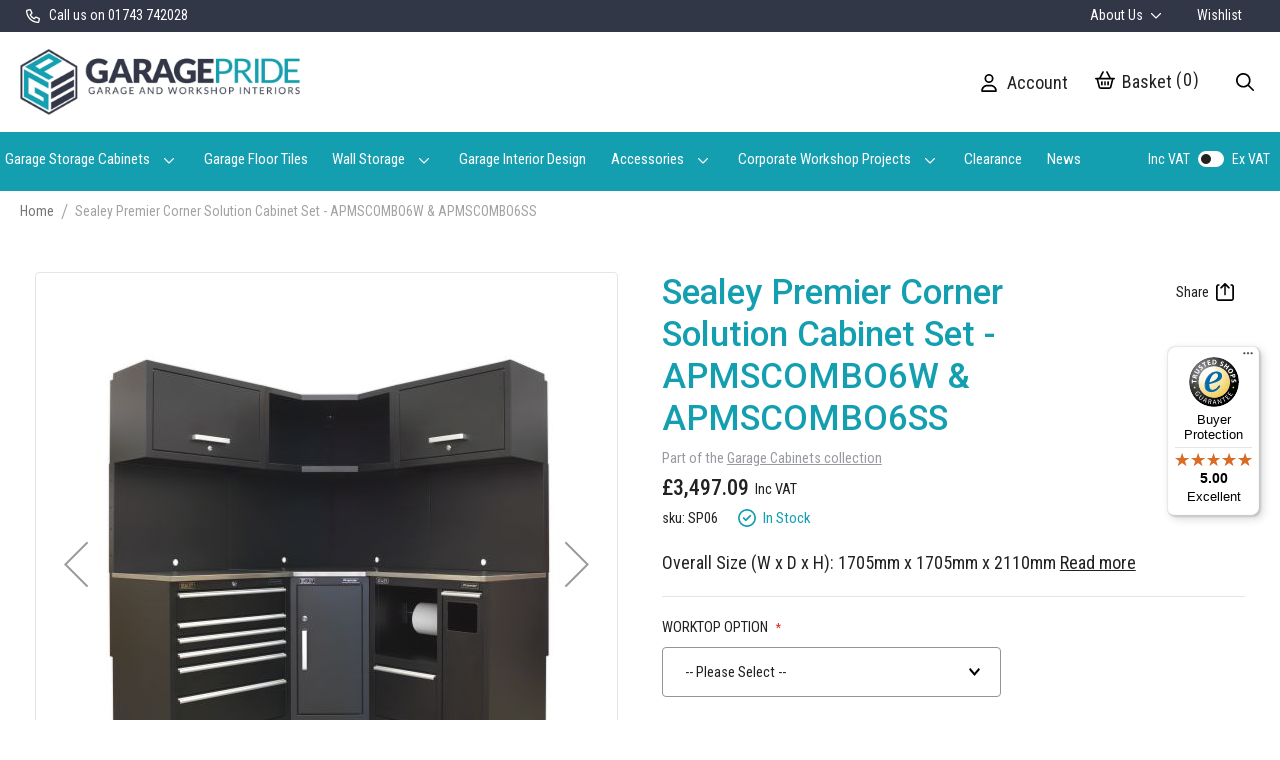

--- FILE ---
content_type: text/html; charset=UTF-8
request_url: https://www.garagepride.co.uk/garage-cabinets/sealey-premier-corner-solution-cabinet-set-sp06.html
body_size: 33366
content:
<!doctype html>
<html lang="en">
    <head prefix="og: http://ogp.me/ns# fb: http://ogp.me/ns/fb# product: http://ogp.me/ns/product#">
        <script>
    var LOCALE = 'en\u002DGB';
    var BASE_URL = 'https\u003A\u002F\u002Fwww.garagepride.co.uk\u002F';
    var require = {
        'baseUrl': 'https\u003A\u002F\u002Fwww.garagepride.co.uk\u002Fstatic\u002Fversion1762943697\u002Ffrontend\u002FClear\u002Fgaragepride\u002Fen_GB'
    };</script>        <meta charset="utf-8"/>
<meta name="title" content="Sealey Premier Corner Cabinets SP06 | GaragePride"/>
<meta name="description" content="The Sealey Premier corner solution with its graphite durable powder coated finish and sleek design will transform your garage or workshop. Stylish contrasting aluminium handles and precision ball bearing drawer slides, concealed snap-close magnets on door"/>
<meta name="keywords" content="Sealey Premier Corner Solution Cabinet Set - APMSCOMBO6W &amp; APMSCOMBO6SS"/>
<meta name="robots" content="INDEX,FOLLOW"/>
<meta name="viewport" content="width=device-width, initial-scale=1"/>
<meta name="format-detection" content="telephone=no"/>
<title>Sealey Premier Corner Cabinets SP06 | GaragePride</title>
<link  rel="stylesheet" type="text/css"  media="all" href="https://www.garagepride.co.uk/static/version1762943697/frontend/Clear/garagepride/en_GB/mage/calendar.css" />
<link  rel="stylesheet" type="text/css"  media="all" href="https://www.garagepride.co.uk/static/version1762943697/frontend/Clear/garagepride/en_GB/css/styles.css" />
<link  rel="stylesheet" type="text/css"  media="all" href="https://www.garagepride.co.uk/static/version1762943697/frontend/Clear/garagepride/en_GB/css/select2.css" />
<link  rel="stylesheet" type="text/css"  media="all" href="https://www.garagepride.co.uk/static/version1762943697/frontend/Clear/garagepride/en_GB/css/lightbox.min.css" />
<link  rel="stylesheet" type="text/css"  media="all" href="https://www.garagepride.co.uk/static/version1762943697/frontend/Clear/garagepride/en_GB/css/garagepride.css" />
<link  rel="stylesheet" type="text/css"  media="all" href="https://www.garagepride.co.uk/static/version1762943697/frontend/Clear/garagepride/en_GB/css/reviews.css" />
<link  rel="stylesheet" type="text/css"  media="all" href="https://www.garagepride.co.uk/static/version1762943697/frontend/Clear/garagepride/en_GB/Amasty_LibSwiperJs/vendor/swiper/swiper.min.css" />
<link  rel="stylesheet" type="text/css"  media="all" href="https://www.garagepride.co.uk/static/version1762943697/frontend/Clear/garagepride/en_GB/Mageplaza_Core/css/font-awesome.min.css" />
<link  rel="stylesheet" type="text/css"  media="all" href="https://www.garagepride.co.uk/static/version1762943697/frontend/Clear/garagepride/en_GB/Mageplaza_Core/css/magnific-popup.css" />
<link  rel="stylesheet" type="text/css"  media="all" href="https://www.garagepride.co.uk/static/version1762943697/frontend/Clear/garagepride/en_GB/Mageplaza_Core/css/owl.carousel.css" />
<link  rel="stylesheet" type="text/css"  media="all" href="https://www.garagepride.co.uk/static/version1762943697/frontend/Clear/garagepride/en_GB/Mgt_DeveloperToolbar/css/style.css" />
<link  rel="stylesheet" type="text/css"  media="all" href="https://www.garagepride.co.uk/static/version1762943697/frontend/Clear/garagepride/en_GB/Magefan_Blog/css/blog-new.css" />
<link  rel="stylesheet" type="text/css"  media="all" href="https://www.garagepride.co.uk/static/version1762943697/frontend/Clear/garagepride/en_GB/Amasty_ExitPopup/css/source/mkcss/amexit.css" />

<link  rel="icon" type="image/x-icon" href="https://www.garagepride.co.uk/static/version1762943697/frontend/Clear/garagepride/en_GB/Magento_Theme/favicon.ico" />
<link  rel="shortcut icon" type="image/x-icon" href="https://www.garagepride.co.uk/static/version1762943697/frontend/Clear/garagepride/en_GB/Magento_Theme/favicon.ico" />
<script  type="text/javascript"  src="https://www.garagepride.co.uk/static/version1762943697/frontend/Clear/garagepride/en_GB/requirejs/require.js"></script>
<script  type="text/javascript"  src="https://www.garagepride.co.uk/static/version1762943697/frontend/Clear/garagepride/en_GB/mage/requirejs/mixins.js"></script>
<script  type="text/javascript"  src="https://www.garagepride.co.uk/static/version1762943697/frontend/Clear/garagepride/en_GB/requirejs-config.js"></script>
<link  rel="canonical" href="https://www.garagepride.co.uk/sealey-premier-corner-solution-cabinet-set-sp06.html" />
<meta name="google-site-verification" content="sWGC2MP9Ty1UQ7WM8roA1pGOOLv4gMvlmiut0iFa1q4" />

<!-- Global site tag (gtag.js) - Google Ads: 1060778005 -->
<script async src="https://www.googletagmanager.com/gtag/js?id=AW-1060778005"></script>
<script>
  window.dataLayer = window.dataLayer || [];
  function gtag(){dataLayer.push(arguments);}
  gtag('js', new Date());

  gtag('config', 'AW-1060778005');
</script>

<meta name="facebook-domain-verification" content="csj6dledet6ejnyy1w3hcaet4gffci" />
        
<script>
    window.getWpGA4Cookie = function(name) {
        match = document.cookie.match(new RegExp(name + '=([^;]+)'));
        if (match) return decodeURIComponent(match[1].replace(/\+/g, ' ')) ;
    };

    window.ga4AllowServices = false;

    var isCookieRestrictionModeEnabled = 0,
        currentWebsiteId = 1,
        cookieRestrictionName = 'user_allowed_save_cookie';

    if (isCookieRestrictionModeEnabled) {
        allowedCookies = window.getWpGA4Cookie(cookieRestrictionName);

        if (allowedCookies !== undefined) {
            allowedWebsites = JSON.parse(allowedCookies);

            if (allowedWebsites[currentWebsiteId] === 1) {
                window.ga4AllowServices = true;
            }
        }
    } else {
        window.ga4AllowServices = true;
    }
</script>
        <script>
        if (window.ga4AllowServices) {
            window.dataLayer = window.dataLayer || [];
                        var dl4Objects = [{"pageName":"Sealey Premier Corner Cabinets SP06 | GaragePride","pageType":"product","ecommerce":{"currency":"GBP","value":2914.24,"items":[{"item_name":"Sealey Premier Corner Solution Cabinet Set - APMSCOMBO6W & APMSCOMBO6SS","affiliation":"GaragePride - GaragePride - Garage Pride View","item_id":"507","price":2914.24,"item_category":"Garage Storage Cabinets","item_category2":"Sealey Modular Storage System","item_category3":"Sealey Premier Heavy Duty Modular Storage Cabinets","item_list_name":"Garage Storage Cabinets\/Sealey Modular Storage System\/Sealey Premier Heavy Duty Modular Storage Cabinets","item_list_id":"87","item_stock_status":"In stock","item_sale_product":"No","item_reviews_count":"0","item_reviews_score":"0"}]},"event":"view_item"}];
            for (var i in dl4Objects) {
                window.dataLayer.push({ecommerce: null});
                window.dataLayer.push(dl4Objects[i]);
            }
                        var wpGA4Cookies = ['wp_ga4_user_id','wp_ga4_customerGroup'];
            wpGA4Cookies.map(function (cookieName) {
                var cookieValue = window.getWpGA4Cookie(cookieName);
                if (cookieValue) {
                    var dl4Object = {};
                    dl4Object[cookieName.replace('wp_ga4_', '')] = cookieValue;
                    window.dataLayer.push(dl4Object);
                }
            });
        }
    </script>

    <!-- Google Tag Manager -->
<script>  if (window.ga4AllowServices) { (function(w,d,s,l,i){w[l]=w[l]||[];w[l].push({'gtm.start':
new Date().getTime(),event:'gtm.js'});var f=d.getElementsByTagName(s)[0],
j=d.createElement(s),dl=l!='dataLayer'?'&l='+l:'';j.async=true;j.src=
'https://www.googletagmanager.com/gtm.js?id='+i+dl;f.parentNode.insertBefore(j,f);
})(window,document,'script','dataLayer','GTM-WP77JH3');} </script>
<!-- End Google Tag Manager -->
    <script type="text/x-magento-init">
        {
            "*": {
                "Magento_PageCache/js/form-key-provider": {
                    "isPaginationCacheEnabled":
                        0                }
            }
        }
    </script>


<link rel="preconnect" href="https://fonts.googleapis.com" />
                            <link rel="preconnect" href="https://fonts.gstatic.com" crossorigin="anonymous" />
                            <link href="https://fonts.googleapis.com/css2?family=Roboto+Condensed:ital,wght@0,400..500;1,100..900&family=Roboto:ital,wght@0,500;1,500&display=swap" rel="stylesheet">



<!-- BEGIN GOOGLE ANALYTICS CODE -->
<script>
(function(i, s, o, g, r, a, m) {
    i['GoogleAnalyticsObject'] = r;
    i[r] = i[r] || function() {
        (i[r].q = i[r].q || []).push(arguments)
    }, i[r].l = 1 * new Date();
    a = s.createElement(o),
        m = s.getElementsByTagName(o)[0];
    a.async = 1;
    a.src = g;
    m.parentNode.insertBefore(a, m)
})(window, document, 'script', 'https://www.google-analytics.com/analytics.js', 'ga');
ga('create', 'UA-138261-35', 'auto');
ga('send', 'pageview');
</script>
<!-- END GOOGLE ANALYTICS CODE -->


<meta property="og:type" content="og:product" />
<meta property="og:title" content="Sealey Premier Corner Solution Cabinet Set - APMSCOMBO6W &amp; APMSCOMBO6SS" />
<meta property="og:image" content="https://www.garagepride.co.uk/media/catalog/product/cache/ab2970a53a66f7b8538854604875c068/s/e/sealey_premier_corner_solution.jpg" />
<meta property="og:description" content="&lt;p&gt;Overall Size (W x D x H): 1705mm x 1705mm x 2110mm&lt;/p&gt;" />
<meta property="og:url" content="https://www.garagepride.co.uk/sealey-premier-corner-solution-cabinet-set-sp06.html" />
    <meta property="product:price:amount" content="2914.24"/>
    <meta property="product:price:currency" content="GBP"/>
    </head>
    <body data-container="body"
          data-mage-init='{"loaderAjax": {}, "loader": { "icon": "https://www.garagepride.co.uk/static/version1762943697/frontend/Clear/garagepride/en_GB/images/loader-2.gif"}}'
        id="html-body" itemtype="http://schema.org/Product" itemscope="itemscope" class="catalog-product-view product-sealey-premier-corner-solution-cabinet-set-sp06 categorypath-garage-storage-cabinets category-garage-storage-cabinets page-layout-1column">
        <!-- Google Tag Manager (noscript) -->
<noscript><iframe src="https://www.googletagmanager.com/ns.html?id=GTM-WP77JH3"
height="0" width="0" style="display:none;visibility:hidden"></iframe></noscript>
<!-- End Google Tag Manager (noscript) --><!--Analytics Added by Mageplaza GTM -->
<!--Facebook Pixel Added by Mageplaza GTM -->


<script type="text/x-magento-init">
    {
        "*": {
            "Magento_PageBuilder/js/widget-initializer": {
                "config": {"[data-content-type=\"slider\"][data-appearance=\"default\"]":{"Magento_PageBuilder\/js\/content-type\/slider\/appearance\/default\/widget":false},"[data-content-type=\"map\"]":{"Magento_PageBuilder\/js\/content-type\/map\/appearance\/default\/widget":false},"[data-content-type=\"row\"]":{"Magento_PageBuilder\/js\/content-type\/row\/appearance\/default\/widget":false},"[data-content-type=\"tabs\"]":{"Magento_PageBuilder\/js\/content-type\/tabs\/appearance\/default\/widget":false},"[data-content-type=\"slide\"]":{"Magento_PageBuilder\/js\/content-type\/slide\/appearance\/default\/widget":{"buttonSelector":".pagebuilder-slide-button","showOverlay":"hover","dataRole":"slide"}},"[data-content-type=\"banner\"]":{"Magento_PageBuilder\/js\/content-type\/banner\/appearance\/default\/widget":{"buttonSelector":".pagebuilder-banner-button","showOverlay":"hover","dataRole":"banner"}},"[data-content-type=\"buttons\"]":{"Magento_PageBuilder\/js\/content-type\/buttons\/appearance\/inline\/widget":false},"[data-content-type=\"products\"][data-appearance=\"carousel\"]":{"Magento_PageBuilder\/js\/content-type\/products\/appearance\/carousel\/widget":false}},
                "breakpoints": {"desktop":{"label":"Desktop","stage":true,"default":true,"class":"desktop-switcher","icon":"Magento_PageBuilder::css\/images\/switcher\/switcher-desktop.svg","conditions":{"min-width":"1024px"},"options":{"products":{"default":{"slidesToShow":"5"}}}},"tablet":{"conditions":{"max-width":"1024px","min-width":"768px"},"options":{"products":{"default":{"slidesToShow":"4"},"continuous":{"slidesToShow":"3"}}}},"mobile":{"label":"Mobile","stage":true,"class":"mobile-switcher","icon":"Magento_PageBuilder::css\/images\/switcher\/switcher-mobile.svg","media":"only screen and (max-width: 768px)","conditions":{"max-width":"768px","min-width":"640px"},"options":{"products":{"default":{"slidesToShow":"3"}}}},"mobile-small":{"conditions":{"max-width":"640px"},"options":{"products":{"default":{"slidesToShow":"2"},"continuous":{"slidesToShow":"1"}}}}}            }
        }
    }
</script>

<div class="cookie-status-message" id="cookie-status">
    The store will not work correctly when cookies are disabled.</div>
<script type="text&#x2F;javascript">document.querySelector("#cookie-status").style.display = "none";</script>
<script type="text/x-magento-init">
    {
        "*": {
            "cookieStatus": {}
        }
    }
</script>

<script type="text/x-magento-init">
    {
        "*": {
            "mage/cookies": {
                "expires": null,
                "path": "/",
                "domain": ".www.garagepride.co.uk",
                "secure": false,
                "lifetime": "3600"
            }
        }
    }
</script>
    <noscript>
        <div class="message global noscript">
            <div class="content">
                <p>
                    <strong>JavaScript seems to be disabled in your browser.</strong>
                    <span>For the best experience on our site, be sure to turn on Javascript in your browser.</span>
                </p>
            </div>
        </div>
    </noscript>

<script>
    window.cookiesConfig = window.cookiesConfig || {};
    window.cookiesConfig.secure = true;
</script><script>    require.config({
        map: {
            '*': {
                wysiwygAdapter: 'mage/adminhtml/wysiwyg/tiny_mce/tinymceAdapter'
            }
        }
    });</script><script>    require.config({
        paths: {
            googleMaps: 'https\u003A\u002F\u002Fmaps.googleapis.com\u002Fmaps\u002Fapi\u002Fjs\u003Fv\u003D3\u0026key\u003D'
        },
        config: {
            'Magento_PageBuilder/js/utils/map': {
                style: '',
            },
            'Magento_PageBuilder/js/content-type/map/preview': {
                apiKey: '',
                apiKeyErrorMessage: 'You\u0020must\u0020provide\u0020a\u0020valid\u0020\u003Ca\u0020href\u003D\u0027https\u003A\u002F\u002Fwww.garagepride.co.uk\u002Fadminhtml\u002Fsystem_config\u002Fedit\u002Fsection\u002Fcms\u002F\u0023cms_pagebuilder\u0027\u0020target\u003D\u0027_blank\u0027\u003EGoogle\u0020Maps\u0020API\u0020key\u003C\u002Fa\u003E\u0020to\u0020use\u0020a\u0020map.'
            },
            'Magento_PageBuilder/js/form/element/map': {
                apiKey: '',
                apiKeyErrorMessage: 'You\u0020must\u0020provide\u0020a\u0020valid\u0020\u003Ca\u0020href\u003D\u0027https\u003A\u002F\u002Fwww.garagepride.co.uk\u002Fadminhtml\u002Fsystem_config\u002Fedit\u002Fsection\u002Fcms\u002F\u0023cms_pagebuilder\u0027\u0020target\u003D\u0027_blank\u0027\u003EGoogle\u0020Maps\u0020API\u0020key\u003C\u002Fa\u003E\u0020to\u0020use\u0020a\u0020map.'
            },
        }
    });</script><script>
    require.config({
        shim: {
            'Magento_PageBuilder/js/utils/map': {
                deps: ['googleMaps']
            }
        }
    });</script><div class="page-wrapper"><header class="page-header"><div class="panel wrapper"><div class="panel header">


<p class="pn">
    <a href="tel:01743742028">
		<svg xmlns="http://www.w3.org/2000/svg" viewBox="0 0 512 512"><!--!Font Awesome Pro 6.5.2 by @fontawesome - https://fontawesome.com License - https://fontawesome.com/license (Commercial License) Copyright 2024 Fonticons, Inc.--><path d="M375.8 275.2c-16.4-7-35.4-2.4-46.7 11.4l-33.2 40.6c-46-26.7-84.4-65.1-111.1-111.1L225.3 183c13.8-11.3 18.5-30.3 11.4-46.7l-48-112C181.2 6.7 162.3-3.1 143.6 .9l-112 24C13.2 28.8 0 45.1 0 64v0C0 295.2 175.2 485.6 400.1 509.5c9.8 1 19.6 1.8 29.6 2.2c0 0 0 0 0 0c0 0 .1 0 .1 0c6.1 .2 12.1 .4 18.2 .4l0 0c18.9 0 35.2-13.2 39.1-31.6l24-112c4-18.7-5.8-37.6-23.4-45.1l-112-48zM441.5 464C225.8 460.5 51.5 286.2 48.1 70.5l99.2-21.3 43 100.4L154.4 179c-18.2 14.9-22.9 40.8-11.1 61.2c30.9 53.3 75.3 97.7 128.6 128.6c20.4 11.8 46.3 7.1 61.2-11.1l29.4-35.9 100.4 43L441.5 464zM48 64v0 0 0 0 0 0 0 0 0 0 0 0 0 0 0 0 0 0 0 0 0 0 0s0 0 0 0"/></svg>
		<span class="text">Call us on 01743 742028</span>
    </a>
</p>

<ul class="new-top-links">
    <li>
        <a href="https://www.garagepride.co.uk/about-us" class="parent" title="About Us">
            About Us			<svg xmlns="http://www.w3.org/2000/svg" viewBox="0 0 512 512"><!--!Font Awesome Pro 6.5.2 by @fontawesome - https://fontawesome.com License - https://fontawesome.com/license (Commercial License) Copyright 2024 Fonticons, Inc.--><path d="M239 401c9.4 9.4 24.6 9.4 33.9 0L465 209c9.4-9.4 9.4-24.6 0-33.9s-24.6-9.4-33.9 0l-175 175L81 175c-9.4-9.4-24.6-9.4-33.9 0s-9.4 24.6 0 33.9L239 401z" fill="#fff"/></svg>
		</a>

		<ul>
			<li>
				<a href="https://www.garagepride.co.uk/testimonials" title="Testimonials">
					Testimonials				</a>
			</li>
			<li>
				<a href="https://www.garagepride.co.uk/our-gallery" title="Gallery">
					Gallery				</a>
			</li>
			<li>
				<a href="https://www.garagepride.co.uk/contact" title="Contact Us">
					Contact Us				</a>
			</li>
		</ul>
    </li>


	
    <li>
        <a href="https://www.garagepride.co.uk/wishlist" title="Wishlist">
            Wishlist        </a>
	</li>

</ul>

<a class="action skip contentarea" href="#contentarea"><span>Skip to Content</span></a>
</div></div><div class="header content"><a
    class="logo"
    href="https://www.garagepride.co.uk/"
    title="Garage Pride"
    aria-label="store logo">
    <img src="https://www.garagepride.co.uk/static/version1762943697/frontend/Clear/garagepride/en_GB/images/logo-garage-pride.webp"
         title="Garage Pride"
         alt="Garage Pride"
            width="328"            height="70"    />
</a>

<span class="search-toggle open-header-search">
    <span>Search</span>
</span>

<span data-action="toggle-nav" class="action nav-toggle nav-toggle-mobile">
    <span>Toggle Nav</span>
</span>

<script type="text/javascript">
    require(['jquery'], function ($) {
        // Run search
        $('#run-search').click(function (e) {
            e.preventDefault();

            if ($('#search-txt').val().length > 0) {
                $('#header-search-form-new').submit();
            }
        });

        // Open search, toggle if mobile
        $('.open-header-search').click(function() {
            if (window.matchMedia('(max-width: 1299px)').matches) {
                $('.header-search-container').fadeToggle(100);
            } else {
                $('.header-search-container').fadeIn(100);
            }

            $('.header-search-container input[type=text]').focus();
        });

        // Close search, submit if mobile
        $('.close-header-search').click(function() {
            if (window.matchMedia('(max-width: 1299px)').matches) {
                $('#header-search-form').submit();
            } else {
                if ($('.header-search-container input[type=text]').val().length > 0) {
                    $('#header-search-form').submit();
                } else {
                    $('.header-search-container').fadeOut(100);
                }
            }
        });
    });
</script>
<div class="header-search-container">
    <form action="https://www.garagepride.co.uk/catalogsearch/result/index/" id="header-search-form-new" method="get">
        <input id="search-txt" type="text" name="q" placeholder="What are you looking for?" />

		<svg xmlns="http://www.w3.org/2000/svg" width="16" height="16" viewBox="0 0 16 16" class="close-header-search" id="run-search"><path fill="#222" d="M15.89,14.652,12.1,10.859a.371.371,0,0,0-.266-.109h-.412a6.5,6.5,0,1,0-.669.669v.412a.384.384,0,0,0,.109.266l3.794,3.794a.375.375,0,0,0,.531,0l.706-.706A.375.375,0,0,0,15.89,14.652ZM6.5,11.5a5,5,0,1,1,5-5A5,5,0,0,1,6.5,11.5Z"/></svg>


    </form>
</div>

<ul class="shop-links shop-links-desktop">
    <li class="icon icon-account" onclick="window.location.href='https://www.garagepride.co.uk/customer/account'">
        <a href="https://www.garagepride.co.uk/customer/account" title="My Account">
            <span>Account</span>
        </a>
    </li>
    <li class="shop-link-cart">
        <a href="https://www.garagepride.co.uk/checkout/cart" title="Basket">
            
<div data-block="minicart" class="minicart-wrapper">
    <a class="action showcart" href="https://www.garagepride.co.uk/checkout/cart/"
       data-bind="scope: 'minicart_content'">
        <span class="text">My Cart</span>
        <span class="counter qty empty"
              data-bind="css: { empty: !!getCartParam('summary_count') == false && !isLoading() },
               blockLoader: isLoading">
            <span class="counter-number">
                <!-- ko if: getCartParam('summary_count') -->
                	<!-- ko text: getCartParam('summary_count').toLocaleString(window.LOCALE) --><!-- /ko -->
                <!-- /ko -->
				<!-- ko ifnot: getCartParam('summary_count') -->
					0
                <!-- /ko -->
            </span>
            <span class="counter-label">
            <!-- ko if: getCartParam('summary_count') -->
                <!-- ko text: getCartParam('summary_count').toLocaleString(window.LOCALE) --><!-- /ko -->
                <!-- ko i18n: 'items' --><!-- /ko -->
            <!-- /ko -->
            </span>
        </span>
    </a>
            <div class="block block-minicart"
             data-role="dropdownDialog"
             data-mage-init='{"dropdownDialog":{
                "appendTo":"[data-block=minicart]",
                "triggerTarget":".showcart",
                "timeout": "2000",
                "closeOnMouseLeave": false,
                "closeOnEscape": true,
                "triggerClass":"active",
                "parentClass":"active",
                "buttons":[]}}'>
            <div id="minicart-content-wrapper" data-bind="scope: 'minicart_content'">
                <!-- ko template: getTemplate() --><!-- /ko -->
            </div>
                    </div>
        <script>window.checkout = {"shoppingCartUrl":"https:\/\/www.garagepride.co.uk\/checkout\/cart\/","checkoutUrl":"https:\/\/www.garagepride.co.uk\/checkout\/","updateItemQtyUrl":"https:\/\/www.garagepride.co.uk\/checkout\/sidebar\/updateItemQty\/","removeItemUrl":"https:\/\/www.garagepride.co.uk\/checkout\/sidebar\/removeItem\/","imageTemplate":"Magento_Catalog\/product\/image_with_borders","baseUrl":"https:\/\/www.garagepride.co.uk\/","minicartMaxItemsVisible":3,"websiteId":"1","maxItemsToDisplay":100,"storeId":"1","storeGroupId":"1","customerLoginUrl":"https:\/\/www.garagepride.co.uk\/customer\/account\/login\/referer\/aHR0cHM6Ly93d3cuZ2FyYWdlcHJpZGUuY28udWsvZ2FyYWdlLWNhYmluZXRzL3NlYWxleS1wcmVtaWVyLWNvcm5lci1zb2x1dGlvbi1jYWJpbmV0LXNldC1zcDA2Lmh0bWw~\/","isRedirectRequired":false,"autocomplete":"off","captcha":{"user_login":{"isCaseSensitive":false,"imageHeight":50,"imageSrc":"","refreshUrl":"https:\/\/www.garagepride.co.uk\/captcha\/refresh\/","isRequired":false,"timestamp":1770014753}}}</script>    <script type="text/x-magento-init">
    {
        "[data-block='minicart']": {
            "Magento_Ui/js/core/app": {"components":{"minicart_content":{"children":{"subtotal.container":{"children":{"subtotal":{"children":{"subtotal.totals":{"config":{"display_cart_subtotal_incl_tax":1,"display_cart_subtotal_excl_tax":0,"template":"Magento_Tax\/checkout\/minicart\/subtotal\/totals"},"children":{"subtotal.totals.msrp":{"component":"Magento_Msrp\/js\/view\/checkout\/minicart\/subtotal\/totals","config":{"displayArea":"minicart-subtotal-hidden","template":"Magento_Msrp\/checkout\/minicart\/subtotal\/totals"}}},"component":"Magento_Tax\/js\/view\/checkout\/minicart\/subtotal\/totals"}},"component":"uiComponent","config":{"template":"Magento_Checkout\/minicart\/subtotal"}}},"component":"uiComponent","config":{"displayArea":"subtotalContainer"}},"item.renderer":{"component":"Magento_Checkout\/js\/view\/cart-item-renderer","config":{"displayArea":"defaultRenderer","template":"Magento_Checkout\/minicart\/item\/default"},"children":{"item.image":{"component":"Magento_Catalog\/js\/view\/image","config":{"template":"Magento_Catalog\/product\/image","displayArea":"itemImage"}},"checkout.cart.item.price.sidebar":{"component":"uiComponent","config":{"template":"Magento_Checkout\/minicart\/item\/price","displayArea":"priceSidebar"}}}},"extra_info":{"component":"uiComponent","config":{"displayArea":"extraInfo"}},"promotion":{"component":"uiComponent","config":{"displayArea":"promotion"}}},"config":{"itemRenderer":{"default":"defaultRenderer","simple":"defaultRenderer","virtual":"defaultRenderer"},"template":"Magento_Checkout\/minicart\/content"},"component":"Magento_Checkout\/js\/view\/minicart"}},"types":[]}        },
        "*": {
            "Magento_Ui/js/block-loader": "https\u003A\u002F\u002Fwww.garagepride.co.uk\u002Fstatic\u002Fversion1762943697\u002Ffrontend\u002FClear\u002Fgaragepride\u002Fen_GB\u002Fimages\u002Floader\u002D1.gif"
        }
    }
    </script>
</div>
        </a>
    </li>
</ul>

<script type="text/javascript">
    require(['jquery'], function ($) {
        $('.shop-link-cart').mouseenter(function () {
            $(this).addClass('over');
        }).mouseleave(function() {
            $(this).removeClass('over');
        });
    });
</script>
</div></header>    <div class="sections nav-sections-new">
                <div class="section-items nav-sections-new-items" data-mage-init='{"tabs":{"openedState":"active"}}'>
                                            <div class="section-item-title nav-sections-new-item-title" data-role="collapsible">
                    <a class="nav-sections-new-item-switch" data-toggle="switch" href="#store.menu">Menu</a>
                </div>
                <div class="section-item-content nav-sections-new-item-content" id="store.menu" data-role="content"><nav class="navigation2" data-action="navigation">
    <ul>
        
<li><a href="/garage-storage-cabinets.html">Garage Storage Cabinets</a>
<ul>
<li><a href="/garage-storage-cabinets/garagepride-evoline-cabinets.html">GaragePride evoline® Storage Cabinets</a></li>
<li><a href="/garage-storage-cabinets/bott-cubio-modular-storage-cabinets.html">Bott Cubio Modular Storage Cabinets</a></li>
<li><a href="/garage-storage-cabinets/sealey-modular-storage-system.html">Sealey Modular Storage System</a></li>
<li><a href="/garage-storage-cabinets/draper-bunker-modular-storage-system.html">Draper Bunker Modular Storage System</a></li>
<li><a href="/steel-storage-cupboards.html">Storage Cupboards</a></li>
</ul>
</li>
<li><a href="/garage-flooring-tiles-interlocking.html">Garage Floor Tiles</a></li>
<li><a href="/wall-storage.html">Wall Storage</a>
<ul>
<li><a href="/wall-storage/garage-wall-storage-system.html">EVOPanel™ Slatwall Storage</a></li>
<li><a href="/wall-storage/bike-storage.html">Bike Storage</a></li>
<li><a href="/wall-storage/motostortm.html">MOTOSTOR™ Motorised Wall Storage</a></li>
</ul>
</li>
<li><a href="/garage-interior-design">Garage Interior Design</a></li>
<li><a href="/accessories.html">Accessories</a>
<ul>
<li><a href="/accessories/garage-shelving.html">Garage Shelving</a></li>
<li><a href="/accessories/garage-workbenches.html">Workbenches</a></li>
<li><a href="/accessories/tool-chests-roller-cabinets.html">Workbench Roller Tool Cabinet</a></li>
<li><a href="/accessories/tools.html">Tools</a></li>
<li><a href="/accessories/garagevac.html">GarageVac</a></li>
<li><a href="/accessories/garage-lighting.html">Garage Lighting</a></li>
<li><a href="/garage-doors">Garage Doors</a></li>
</ul>
</li>
<li><a title="Corporate Workshop Projects" href="/b2b">Corporate Workshop Projects</a>
<ul>
<li><a title="Manufacturing" href="/manufacturing">Manufacturing</a></li>
<li><a title="Education" href="/education">Education</a></li>
<li><a title="Pharmaceutical" href="/pharmaceutical">Pharmaceutical</a></li>
<li><a title="Engineering" href="/engineering">Engineering</a></li>
<li><a title="Automotive" href="/automotive">Automotive</a></li>
</ul>
</li>
<li><a title="Clearance" href="/clearance.html">Clearance</a></li>
<li><a href="/blog">News</a></li>

		<script type="text/javascript">
			document.querySelectorAll('.navigation2 > ul > li:not(.level-top)').forEach(function(k) {

				// Top li
				k.classList.add('level0', 'category-item', 'level-top');

				// Find child lists
				let childList = k.querySelectorAll('ul');
				if(childList.length) {

					// Make top li parent
					k.classList.add('parent');

					// For each sub ul
					childList.forEach(function(c) {

						// Add class to each sub ul
						c.classList.add('level0', 'submenu');

						// For each sub ul list item
						c.querySelectorAll('li').forEach(function(l) {
							l.classList.add('level1', 'category-item');
						});
					});
				}

			});
		</script>

										
		
										
		
    </ul>

    
    <div class="store-switcher">
        <form method="post" action="https://www.garagepride.co.uk/taxswitch/index/switch/">
            <input type="hidden" name="form_key" value="roUrg0y1tV62RxN4" />

                            
                                    <div class="store-switcher__option active">
                        <label for="tax_display_2">Inc VAT</label>
                        <input id="tax_display_2" type="radio" onchange="this.form.submit()" name="tax_display" value="2" checked />
                    </div>
                                    <div class="store-switcher__option not-active">
                        <label for="tax_display_1">Ex VAT</label>
                        <input id="tax_display_1" type="radio" onchange="this.form.submit()" name="tax_display" value="1"  />
                    </div>
                
                <div class="toggle-button">
                    <input
                        class="toggle-button__input"
                        id="store-switcher-toggle"
                        type="checkbox"
                        checked                    />

                    <label
                        class="toggle-button__button"
                        for="store-switcher-toggle"></label>
                </div>
                    </form>
    </div>

    <script type="text/x-magento-init">
        {
            ".store-switcher": {
                "Magento_Store/js/switcher": {}
            }
        }
    </script>

</nav>

<script type="text/javascript">
	requirejs(['jquery'], function($) {
		let navItems = {
			toggle: '.nav-toggle',
			parentItem: '.navigation2 .parent'
		};

		// Toggle responsive nav
		$(navItems.toggle).click(function() {
			$('html').toggleClass('nav-open');
		});

		// Toggle parent/child nav
		$(navItems.parentItem).click(function(e) {
			e.stopPropagation();
			$(this).toggleClass('expanded');
		});

		let navMask = {
			link: '.level-top.parent',
			mask: '.nav-mask'
		};

		// Toggle nav mask
		$(navMask.link).mouseenter(function() {
			$(navMask.mask).stop().fadeIn(100);
		}).mouseleave(function() {
			$(navMask.mask).stop().fadeOut(100);
		});
    });
</script>
</div>
                                            <div class="section-item-title nav-sections-new-item-title" data-role="collapsible">
                    <a class="nav-sections-new-item-switch" data-toggle="switch" href="#store.links">Account</a>
                </div>
                <div class="section-item-content nav-sections-new-item-content" id="store.links" data-role="content"><!-- Account links --></div>
                                    </div>
    </div>
<div class="breadcrumbs"></div>
<script type="text/x-magento-init">
    {
        ".breadcrumbs": {
            "breadcrumbs": {"categoryUrlSuffix":".html","useCategoryPathInUrl":1,"product":"Sealey Premier Corner Solution Cabinet Set - APMSCOMBO6W &amp; APMSCOMBO6SS"}        }
    }
</script>
<div class="page messages"><div id="messages-placeholder" data-placeholder="messages" style="display:none"></div>

<script type="text/javascript">
    requirejs(['jquery', 'jquery/jquery.cookie'], function() {

		if(jQuery.cookie('compare-link-active') === 'true') {
			jQuery('body').addClass('message-compare-active');

			jQuery('.page-wrapper').on('click', '.messages', function() {
				window.location.href = '/catalog/product_compare/index/';
			});
		}

		document.cookie = 'compare-link-active' + '=; Max-Age=0';
		document.cookie = 'compare-link-active' + '=; Max-Age=0;path=/';
		document.cookie = 'compare-link-active' + '=; expires=Thu, 01-Jan-70 00:00:01 GMT;path=/';

		jQuery.cookie('compare-link-active', 'false', { expires: 1, path: '/', domain: '.garagepride.ssd121.clearwebserver.co.uk' });
		jQuery.cookie('compare-link-active', 'false', { expires: 1, path: '/', domain: 'garagepride.ssd121.clearwebserver.co.uk' });
		jQuery.cookie('compare-link-active', 'false', { expires: 1, path: '/', domain: 'garagepride.co.uk' });
		jQuery.cookie('compare-link-active', 'false', { expires: 1, path: '/', domain: '.garagepride.co.uk' });

		jQuery('#messages-placeholder').show();
		
    });
</script><div data-bind="scope: 'messages'">
    <div data-bind="foreach: { data: cookieMessages, as: 'message' }" class="messages">
        <div data-bind="attr: {
            class: 'message-' + message.type + ' ' + message.type + ' message',
            'data-ui-id': 'message-' + message.type
        }">
            <div data-bind="html: message.text"></div>
        </div>
    </div>
    <div data-bind="foreach: { data: messages().messages, as: 'message' }" class="messages">
        <div data-bind="attr: {
            class: 'message-' + message.type + ' ' + message.type + ' message',
            'data-ui-id': 'message-' + message.type
        }">
            <div data-bind="html: message.text"></div>
        </div>
    </div>
</div>
<script type="text/x-magento-init">
    {
        "*": {
            "Magento_Ui/js/core/app": {
                "components": {
                        "messages": {
                            "component": "Magento_Theme/js/view/messages"
                        }
                    }
                }
            }
    }
</script>
</div><main id="maincontent" class="page-main"><a id="contentarea" tabindex="-1"></a>
<div class="columns"><div class="column main"><div class="content-container-outer"><div class="content-container"><div class="product-media-info"><div class="product-info-main">
<div class="page-title-wrapper product-title">
    <h1 class="page-title" itemprop="name">Sealey Premier Corner Solution Cabinet Set - APMSCOMBO6W & APMSCOMBO6SS</h1>
</div>

<p class="product-collection-link">
	Part of the <a href="#" title="Garage Cabinets collection">Garage Cabinets collection</a>
</p>


        <meta itemprop="sku" content="SP06" />
    <link itemprop="image" href="https://www.garagepride.co.uk/pub/media/catalog/product/s/e/sealey_premier_corner_solution.jpg" />
    <div itemprop="offers" itemtype="http://schema.org/Offer" itemscope>
        <link itemprop="url" href="https://www.garagepride.co.uk/garage-cabinets/sealey-premier-corner-solution-cabinet-set-sp06.html" />
        <meta itemprop="price" content="2914.24" />
        <meta itemprop="priceCurrency" content="GBP" />
        <meta itemprop="availability" content="https://schema.org/InStock" />
        <meta itemprop="itemCondition" content="https://schema.org/NewCondition" />
                <meta itemprop="priceValidUntil" content="2026-02-09" />
    </div>

<div class="share-buttons-group">
    <div class="share-buttons">
        <div class="share-button expand">

						<svg id="svg-share-btn" xmlns="http://www.w3.org/2000/svg" viewBox="0 0 512 512" width="18" height="18"><!--!Font Awesome Pro 6.5.2 by @fontawesome - https://fontawesome.com License - https://fontawesome.com/license (Commercial License) Copyright 2024 Fonticons, Inc.--><path d="M273 7c-9.4-9.4-24.6-9.4-33.9 0L127 119c-9.4 9.4-9.4 24.6 0 33.9s24.6 9.4 33.9 0l71-71V328c0 13.3 10.7 24 24 24s24-10.7 24-24V81.9l71 71c9.4 9.4 24.6 9.4 33.9 0s9.4-24.6 0-33.9L273 7zM72 32C32.2 32 0 64.2 0 104V440c0 39.8 32.2 72 72 72H440c39.8 0 72-32.2 72-72V104c0-39.8-32.2-72-72-72h-8c-13.3 0-24 10.7-24 24s10.7 24 24 24h8c13.3 0 24 10.7 24 24V440c0 13.3-10.7 24-24 24H72c-13.3 0-24-10.7-24-24V104c0-13.3 10.7-24 24-24h8c13.3 0 24-10.7 24-24s-10.7-24-24-24H72z"/></svg>

        </div>
        <div class="expandable">
            <div class="share-button pinterest" data-share="pinterest"><svg xmlns="http://www.w3.org/2000/svg" viewBox="0 0 496 512"><!--!Font Awesome Free 6.5.2 by @fontawesome - https://fontawesome.com License - https://fontawesome.com/license/free Copyright 2024 Fonticons, Inc.--><path d="M496 256c0 137-111 248-248 248-25.6 0-50.2-3.9-73.4-11.1 10.1-16.5 25.2-43.5 30.8-65 3-11.6 15.4-59 15.4-59 8.1 15.4 31.7 28.5 56.8 28.5 74.8 0 128.7-68.8 128.7-154.3 0-81.9-66.9-143.2-152.9-143.2-107 0-163.9 71.8-163.9 150.1 0 36.4 19.4 81.7 50.3 96.1 4.7 2.2 7.2 1.2 8.3-3.3 .8-3.4 5-20.3 6.9-28.1 .6-2.5 .3-4.7-1.7-7.1-10.1-12.5-18.3-35.3-18.3-56.6 0-54.7 41.4-107.6 112-107.6 60.9 0 103.6 41.5 103.6 100.9 0 67.1-33.9 113.6-78 113.6-24.3 0-42.6-20.1-36.7-44.8 7-29.5 20.5-61.3 20.5-82.6 0-19-10.2-34.9-31.4-34.9-24.9 0-44.9 25.7-44.9 60.2 0 22 7.4 36.8 7.4 36.8s-24.5 103.8-29 123.2c-5 21.4-3 51.6-.9 71.2C65.4 450.9 0 361.1 0 256 0 119 111 8 248 8s248 111 248 248z"/></svg></div>
            <div class="share-button twitter" data-share="twitter"><svg xmlns="http://www.w3.org/2000/svg" viewBox="0 0 512 512"><!--!Font Awesome Free 6.5.2 by @fontawesome - https://fontawesome.com License - https://fontawesome.com/license/free Copyright 2024 Fonticons, Inc.--><path d="M389.2 48h70.6L305.6 224.2 487 464H345L233.7 318.6 106.5 464H35.8L200.7 275.5 26.8 48H172.4L272.9 180.9 389.2 48zM364.4 421.8h39.1L151.1 88h-42L364.4 421.8z"/></svg></wi></div>
            <div class="share-button facebook" data-share="facebook"><svg xmlns="http://www.w3.org/2000/svg" viewBox="0 0 512 512"><!--!Font Awesome Free 6.5.2 by @fontawesome - https://fontawesome.com License - https://fontawesome.com/license/free Copyright 2024 Fonticons, Inc.--><path d="M512 256C512 114.6 397.4 0 256 0S0 114.6 0 256C0 376 82.7 476.8 194.2 504.5V334.2H141.4V256h52.8V222.3c0-87.1 39.4-127.5 125-127.5c16.2 0 44.2 3.2 55.7 6.4V172c-6-.6-16.5-1-29.6-1c-42 0-58.2 15.9-58.2 57.2V256h83.6l-14.4 78.2H287V510.1C413.8 494.8 512 386.9 512 256h0z"/></svg></div>
            <div class="share-button googleplus" data-share="googleplus"><svg xmlns="http://www.w3.org/2000/svg" viewBox="0 0 488 512"><!--!Font Awesome Free 6.5.2 by @fontawesome - https://fontawesome.com License - https://fontawesome.com/license/free Copyright 2024 Fonticons, Inc.--><path d="M488 261.8C488 403.3 391.1 504 248 504 110.8 504 0 393.2 0 256S110.8 8 248 8c66.8 0 123 24.5 166.3 64.9l-67.5 64.9C258.5 52.6 94.3 116.6 94.3 256c0 86.5 69.1 156.6 153.7 156.6 98.2 0 135-70.4 140.8-106.9H248v-85.3h236.1c2.3 12.7 3.9 24.9 3.9 41.4z"/></svg></div>
            <div class="share-button email" data-share="email"><svg xmlns="http://www.w3.org/2000/svg" viewBox="0 0 512 512"><!--!Font Awesome Free 6.5.2 by @fontawesome - https://fontawesome.com License - https://fontawesome.com/license/free Copyright 2024 Fonticons, Inc.--><path d="M48 64C21.5 64 0 85.5 0 112c0 15.1 7.1 29.3 19.2 38.4L236.8 313.6c11.4 8.5 27 8.5 38.4 0L492.8 150.4c12.1-9.1 19.2-23.3 19.2-38.4c0-26.5-21.5-48-48-48H48zM0 176V384c0 35.3 28.7 64 64 64H448c35.3 0 64-28.7 64-64V176L294.4 339.2c-22.8 17.1-54 17.1-76.8 0L0 176z"/></svg></div>
        </div>
    </div>
</div>

<script type="text/javascript">
    require(['jquery'], function (jQuery) {
        jQuery(document).ready(function () {

            // Share buttons
            jQuery('.share-buttons .expandable .share-button').click(function (e) {

                e.preventDefault();

                var Config = {
                    Width: 500,
                    Height: 500
                };

                var self = jQuery(this);
                var type = self.attr('data-share');
                var title = document.title;
                var documenturl = encodeURIComponent(document.location.href);

                switch (type) {
                    case 'twitter':
                        var url = 'https://twitter.com/intent/tweet?text=' + title + ':%20' + documenturl;
                        popup(url);
                        break;
                    case 'facebook':
                        var url = 'https://www.facebook.com/sharer/sharer.php?u=' + documenturl;
                        popup(url);
                        break;
                    case 'pinterest':
                        var url = 'http://pinterest.com/pin/create/button/?url=' + documenturl + '&description=' + title;
                        popup(url);
                        break;
                    case 'googleplus':
                        var url = 'https://plus.google.com/share?url=' + documenturl;
                        popup(url);
                        break;
                    case 'email':
                        var url = 'mailto:?subject=' + documenturl;
                        window.open(url);
                        break;
                }

                function popup(url) {
                    // popup position
                    var
                        px = Math.floor(((screen.availWidth || 1024) - Config.Width) / 2),
                        py = Math.floor(((screen.availHeight || 700) - Config.Height) / 2);

                    // open popup
                    window.open(url, "social",
                        "width=" + Config.Width + ",height=" + Config.Height +
                        ",left=" + px + ",top=" + py +
                        ",location=0,menubar=0,toolbar=0,status=0,scrollbars=1,resizable=1");
                }
            });
        });
    });

</script>
<div style="clear:both"></div><div class="product-info-price"><div class="product-info-stock-sku">
</div><div class="price-box price-final_price" data-role="priceBox" data-product-id="507" data-price-box="product-id-507">
    

<span class="price-container price-final_price&#x20;tax&#x20;weee"
         itemprop="offers" itemscope itemtype="http://schema.org/Offer">
        <span  id="product-price-507"        data-label="Inc&#x20;VAT"        data-price-amount="3497.088001"
        data-price-type="finalPrice"
        class="price-wrapper "
    ><span class="price">£3,497.09</span></span>
                <meta itemprop="price" content="3497.088001" />
        <meta itemprop="priceCurrency" content="GBP" />
    </span>

</div></div>


<div class="product-sku-stock">
	<p class="product-sku">
		sku: SP06	</p>

	<div class="product-stock-notice">
					<span class="stock-icon icon-in-stock">
				<svg xmlns="http://www.w3.org/2000/svg" viewBox="0 0 512 512"><!--!Font Awesome Free 6.5.2 by @fontawesome - https://fontawesome.com License - https://fontawesome.com/license/free Copyright 2024 Fonticons, Inc.--><path fill="#149fb1" d="M256 48a208 208 0 1 1 0 416 208 208 0 1 1 0-416zm0 464A256 256 0 1 0 256 0a256 256 0 1 0 0 512zM369 209c9.4-9.4 9.4-24.6 0-33.9s-24.6-9.4-33.9 0l-111 111-47-47c-9.4-9.4-24.6-9.4-33.9 0s-9.4 24.6 0 33.9l64 64c9.4 9.4 24.6 9.4 33.9 0L369 209z"/></svg>
			</span>
			<span class="stock-text">In Stock</span>
			</div>
</div>
<div class="product attribute overview">
        <div class="value" itemprop="description"><p>Overall Size (W x D x H): 1705mm x 1705mm x 2110mm</p></div>
</div>


<div class="product-add-form">
    <form class="has-options"
		  action="https://www.garagepride.co.uk/checkout/cart/add/uenc/aHR0cHM6Ly93d3cuZ2FyYWdlcHJpZGUuY28udWsvZ2FyYWdlLWNhYmluZXRzL3NlYWxleS1wcmVtaWVyLWNvcm5lci1zb2x1dGlvbi1jYWJpbmV0LXNldC1zcDA2Lmh0bWw~/product/507/" method="post"
          id="product_addtocart_form" enctype="multipart/form-data">
        <input type="hidden" name="product" value="507" />
        <input type="hidden" name="selected_configurable_option" value="" />
        <input type="hidden" name="related_product" id="related-products-field" value="" />
        <input name="form_key" type="hidden" value="roUrg0y1tV62RxN4" />                                                        <div class="product-options-wrapper" id="product-options-wrapper" data-hasrequired="* Required Fields">
    <div class="fieldset" tabindex="0">
        
<script>
require([
    "jquery",
    "jquery/ui"
], function($){

//<![CDATA[
    $.extend(true, $, {
        calendarConfig: {
            dayNames: ["Sunday","Monday","Tuesday","Wednesday","Thursday","Friday","Saturday"],
            dayNamesMin: ["Sun","Mon","Tue","Wed","Thu","Fri","Sat"],
            monthNames: ["January","February","March","April","May","June","July","August","September","October","November","December"],
            monthNamesShort: ["Jan","Feb","Mar","Apr","May","Jun","Jul","Aug","Sep","Oct","Nov","Dec"],
            infoTitle: "About the calendar",
            firstDay: 0,
            closeText: "Close",
            currentText: "Go Today",
            prevText: "Previous",
            nextText: "Next",
            weekHeader: "WK",
            timeText: "Time",
            hourText: "Hour",
            minuteText: "Minute",
            dateFormat: $.datepicker.RFC_2822,
            showOn: "button",
            showAnim: "",
            changeMonth: true,
            changeYear: true,
            buttonImageOnly: null,
            buttonImage: null,
            showButtonPanel: true,
            showWeek: true,
            timeFormat: '',
            showTime: false,
            showHour: false,
            showMinute: false
        }
    });

    enUS = {"m":{"wide":["January","February","March","April","May","June","July","August","September","October","November","December"],"abbr":["Jan","Feb","Mar","Apr","May","Jun","Jul","Aug","Sep","Oct","Nov","Dec"]}}; // en_US locale reference
//]]>

});
</script>

<script type="text/x-magento-init">
    {
        "#product_addtocart_form": {
            "priceOptions": {
                "optionConfig": {"598":{"2332":{"prices":{"oldPrice":{"amount":0,"adjustments":[]},"basePrice":{"amount":0},"finalPrice":{"amount":0}},"type":"fixed","name":"Oak Worktop APMSCOMBO4W"},"2333":{"prices":{"oldPrice":{"amount":291.43,"adjustments":[]},"basePrice":{"amount":291.43},"finalPrice":{"amount":349.716001}},"type":"fixed","name":"Stainless Steel Worktop APMSCOMBO6SS"}}},
                "controlContainer": ".field",
                "priceHolderSelector": "[data-product-id='507'][data-role=priceBox]"
            }
        }
    }
</script>
            

<div class="field field-type-drop_down  required">
    <label class="label" for="select_598">
        <span>WORKTOP OPTION </span>
    </label>
    <div class="control">
        <select name="options[598]" id="select_598" class=" required product-custom-option admin__control-select" title=""  data-selector="options[598]"><option value="" >-- Please Select --</option><option value="2332"  price="0" >Oak Worktop APMSCOMBO4W </option><option value="2333"  price="291.43" >Stainless Steel Worktop APMSCOMBO6SS +


        £349.72
        
</option></select>                                </div>
</div>

<style type="text/css">



</style>        </div>
</div>
<div class="product-options-bottom">
    <div class="box-tocart">
    <div class="fieldset">
        
			<div class="field qty">
				<label class="label" for="qty"><span>Qty</span></label>

				<div class="control qty-controls" data-bind="scope: 'qty-controls'">
					<div class="qty-group">
						<span class="adjust-qty minus" data-id="507" data-qty-id="qty"></span>
						<input id="qty"
							   name="qty"
							   value="1"
							   type="number"
							   size="4"
							   title="Qty"
							   class="input-text qty"
							   data-current-qty="1"
							   data-validate="{required:true,'validate-greater-than-zero':true}"
							   data-role="cart-item-qty"/>
						<span class="adjust-qty plus" data-id="507" data-qty-id="qty"></span>
					</div>
				</div>

			</div>

                <div class="actions">
            <button type="submit"
                    title="Add&#x20;to&#x20;Basket"
                    class="action primary tocart"
                    id="product-addtocart-button" disabled>
                <span>Add to Basket</span>
            </button>
            
        </div>

		
						
	<button type="button" data-post='{"action":"https:\/\/www.garagepride.co.uk\/wishlist\/index\/add\/","data":{"product":507,"uenc":"aHR0cHM6Ly93d3cuZ2FyYWdlcHJpZGUuY28udWsvZ2FyYWdlLWNhYmluZXRzL3NlYWxleS1wcmVtaWVyLWNvcm5lci1zb2x1dGlvbi1jYWJpbmV0LXNldC1zcDA2Lmh0bWw~"}}' data-action="add-to-wishlist" title="" class="action btn-wishlist" >
		<span>Wishlist</span>
	<svg xmlns="http://www.w3.org/2000/svg" width="21" height="20" viewBox="0 0 21 20"> <path id="productpage-wishlist.svg" class="cls-1" d="M1447.34,645.991a1.105,1.105,0,0,1-.49-0.12l-5.36-2.8-5.36,2.8a1.046,1.046,0,0,1-1.1-.079,1.063,1.063,0,0,1-.42-1.02l1.03-5.938-4.34-4.206a1.046,1.046,0,0,1,.58-1.779l5.99-.866,2.68-5.4a1.062,1.062,0,0,1,.94-0.581,1.04,1.04,0,0,1,.94.581l2.68,5.4,6,0.866a1.046,1.046,0,0,1,.58,1.779l-4.34,4.206,1.03,5.938a1.063,1.063,0,0,1-.42,1.02A1.051,1.051,0,0,1,1447.34,645.991Zm-5.85-5.145a1.044,1.044,0,0,1,.49.12l3.97,2.076-0.76-4.4a1.054,1.054,0,0,1,.3-0.923l3.21-3.114-4.43-.641a1.044,1.044,0,0,1-.79-0.571l-1.99-4-1.98,4a1.044,1.044,0,0,1-.79.571l-4.43.641,3.21,3.114a1.054,1.054,0,0,1,.3.923l-0.76,4.4,3.97-2.076A1.034,1.034,0,0,1,1441.49,640.846Z" transform="translate(-1431 -626)"/> </svg> </button>

<script type="text/x-magento-init">
    {
        "body": {
            "addToWishlist": {"productType":"simple"}        }
    }
</script>
    </div>
</div>
<script type="text/x-magento-init">
    {
        "#product_addtocart_form": {
            "Magento_Catalog/js/validate-product": {}
        }
    }
</script>


<script>	
	requirejs(['jquery'], function($) {
	
		$(document).ready(function () {
	
			// Quantity field plus/minus
			let qtyFields = {
				qtyMinus: '.adjust-qty.minus',
				qtyPlus: '.adjust-qty.plus',
				qtyField: '.qty-group .input-text.qty'
			};
	
			// Decrease qty for product
			$(qtyFields.qtyMinus).click(function () {
				var qtyInput = $('#' + $(this).attr('data-qty-id'));
				var qtyValue = parseInt(qtyInput.val()) - 1;
				if (qtyValue <= 0) {
					qtyValue = 0;
				}
				qtyInput.val(qtyValue);
			});
	
			// Increase qty for product
			$(qtyFields.qtyPlus).click(function () {
				var qtyInput = $('#' + $(this).attr('data-qty-id'));
				var qtyValue = parseInt(qtyInput.val()) + 1;
				qtyInput.val(qtyValue);
			});
	
		});
	});
</script></div>
                    </form>
</div>
<script>
    require([
        'jquery',
        'priceBox',
		'select2'
    ], function($){

    	var dataPriceBoxSelector = '[data-role=priceBox]',
            dataProductIdSelector = '[data-product-id=507]',
            priceBoxes = $(dataPriceBoxSelector + dataProductIdSelector);

        priceBoxes = priceBoxes.filter(function(index, elem){
            return !$(elem).find('.price-from').length;
        });

        priceBoxes.priceBox({'priceConfig': {"productId":507,"priceFormat":{"pattern":"\u00a3%s","precision":2,"requiredPrecision":2,"decimalSymbol":".","groupSymbol":",","groupLength":3,"integerRequired":false},"prices":{"baseOldPrice":{"amount":2914.24,"adjustments":[]},"oldPrice":{"amount":3497.088001,"adjustments":[]},"basePrice":{"amount":2914.24,"adjustments":[]},"finalPrice":{"amount":3497.088001,"adjustments":[]}},"idSuffix":"_clone","tierPrices":[],"calculationAlgorithm":"UNIT_BASE_CALCULATION"}});

        // If no options, add class
        if(jQuery('.product-options-wrapper .field').length === 0) {
        	jQuery('.product-add-form').addClass('no-options');
		}

		// If 'Price From' add class
					jQuery('body').addClass('price-from-label');
		
		

		function formatOptionState(state) {

			var rtnhtml = state.text;

			if (state.id) {
				var bReplaced = false;

				rtnhtml = state.text.replace(/(.*?)\s*(#[0-9a-f]{6})\s*$/i, function(match, p1, p2, offset, string) {
					bReplaced = true;
					return '<span class="colour-block" style="background:' + p2 + '">&nbsp;</span>' + p1;
				});

				if (!bReplaced) {
					aColour = state.text.match(/PASTEL BLUE|RED|MAROON|YELLOW|GREEN|BLUE|WHITE|LIGHT GREY|DARK GREY|MID GREY|GREY|BLACK/i);
					if (aColour !== null && aColour.length) {
						rtnhtml = '<img class="colour-op" src="' + '/clear_swatches/' + 'colour-' + aColour[0].toLowerCase().replace(/ /g, '-') + '.png" style="margin-right: 10px; position: relative; top: 2px;" />' + state.text;
					}
				}
			}
			return rtnhtml;
		}

		var styledSelect = {
			dropdowns: '#product-options-wrapper select',
			options: '#product-options-wrapper select option'
		};

		jQuery(styledSelect.dropdowns).select2({
			allowClear: true,
			width: "element",
			placeholderOption: "first",
			templateResult: formatOptionState,
			templateSelection: formatOptionState,
			escapeMarkup: function(m) { return m; },
			adaptContainerCssClass: function(c) { return (c == 'product-custom-option') ? null : c; }
		});

		var fixSelect = {
			dropdowns: '.product-options-wrapper select',
			dropdownOptions: '.product-options-wrapper select option',
			update: function() {
				jQuery(this.dropdownOptions).each(function() {
					if(jQuery(this).text().indexOf('+-') !== -1) {
						jQuery(this).text( jQuery(this).text().replace('+-', '-') );
					}
				});
			}
		};

		// Fix bug with +/- product price labels
		fixSelect.update();
		setTimeout(function() { fixSelect.update(); }, 1000);
		setTimeout(function() { fixSelect.update(); }, 3000);
		setTimeout(function() { fixSelect.update(); }, 5000);

		jQuery(document).ready(function() {
		    if(jQuery('.product-tabs .tab-headings').length <= 3) {
		    	jQuery(document.body).addClass('tabs-under-image');
				jQuery('.tabs-under-image .product-tabs').prev().remove();
			}
		});

    });
</script><div class="product-social-links"><div class="product-addto-links" data-role="add-to-links">
        <a href="#"
       class="action towishlist"
       data-post='{"action":"https:\/\/www.garagepride.co.uk\/wishlist\/index\/add\/","data":{"product":507,"uenc":"aHR0cHM6Ly93d3cuZ2FyYWdlcHJpZGUuY28udWsvZ2FyYWdlLWNhYmluZXRzL3NlYWxleS1wcmVtaWVyLWNvcm5lci1zb2x1dGlvbi1jYWJpbmV0LXNldC1zcDA2Lmh0bWw~"}}'
       data-action="add-to-wishlist"><span>Add to Wish List</span></a>
<script type="text/x-magento-init">
    {
        "body": {
            "addToWishlist": {"productType":"simple"}        }
    }
</script>

<a href="#" data-post='{"action":"https:\/\/www.garagepride.co.uk\/catalog\/product_compare\/add\/","data":{"product":"507","uenc":"aHR0cHM6Ly93d3cuZ2FyYWdlcHJpZGUuY28udWsvZ2FyYWdlLWNhYmluZXRzL3NlYWxleS1wcmVtaWVyLWNvcm5lci1zb2x1dGlvbi1jYWJpbmV0LXNldC1zcDA2Lmh0bWw~"}}'
        data-role="add-to-links"
        class="action tocompare"><span>Add to Compare</span></a>
</div>
</div>
	<p class="order-by-delivery">
		Delivery Time 2 - 3 Working Days	</p>

    <p class="price-delivery-link">
        Price includes delivery to most of the UK mainland.        <a href="#" class="js-delivery-tab-open" title="More info">More info</a>
    </p>

<div class="basket-info">
	<p><strong>Buy online or by telephone on 01743 742028 during office hours<br /></strong>Need advice or a detailed quotation? Call one of our garage interior design and installation experts.<br /></p></div>
</div><div class="product media"><a id="gallery-prev-area" tabindex="-1"></a>
<div class="action-skip-wrapper"><a class="action skip gallery-next-area" href="#gallery-next-area"><span>Skip to the end of the images gallery</span></a>
</div>

<div class="gallery-placeholder _block-content-loading" data-gallery-role="gallery-placeholder">
    <img
        alt="main product photo"
        class="gallery-placeholder__image"
        src="[data-uri]" data-amsrc="https://www.garagepride.co.uk/media/catalog/product/cache/ab2970a53a66f7b8538854604875c068/s/e/sealey_premier_corner_solution.jpg"
    />
</div>

<script type="text/x-magento-init">
    {
        "[data-gallery-role=gallery-placeholder]": {
            "mage/gallery/gallery": {
                "mixins":["magnifier/magnify"],
                "magnifierOpts": {"fullscreenzoom":"20","top":"0","left":"0","width":"25","height":"25","eventType":"click","enabled":true},
                "data": [{"thumb":"https:\/\/www.garagepride.co.uk\/media\/catalog\/product\/cache\/a4d1ced54c42cf2ba233b6b6702fdd79\/s\/e\/sealey_premier_corner_solution.jpg","img":"https:\/\/www.garagepride.co.uk\/media\/catalog\/product\/cache\/ab2970a53a66f7b8538854604875c068\/s\/e\/sealey_premier_corner_solution.jpg","full":"https:\/\/www.garagepride.co.uk\/media\/catalog\/product\/cache\/90c12be2b463abb7c0e33831a3f5b89a\/s\/e\/sealey_premier_corner_solution.jpg","caption":"Sealey Premier Corner Solution Cabinet Set - APMSCOMBO6W & APMSCOMBO6SS","position":"1","isMain":true,"type":"image","videoUrl":null},{"thumb":"https:\/\/www.garagepride.co.uk\/media\/catalog\/product\/cache\/a4d1ced54c42cf2ba233b6b6702fdd79\/s\/e\/sealey_corner_solution_wooden_worktop.jpg","img":"https:\/\/www.garagepride.co.uk\/media\/catalog\/product\/cache\/ab2970a53a66f7b8538854604875c068\/s\/e\/sealey_corner_solution_wooden_worktop.jpg","full":"https:\/\/www.garagepride.co.uk\/media\/catalog\/product\/cache\/90c12be2b463abb7c0e33831a3f5b89a\/s\/e\/sealey_corner_solution_wooden_worktop.jpg","caption":"Sealey Premier Corner Solution Cabinet Set - APMSCOMBO6W & APMSCOMBO6SS","position":"2","isMain":false,"type":"image","videoUrl":null},{"thumb":"https:\/\/www.garagepride.co.uk\/media\/catalog\/product\/cache\/a4d1ced54c42cf2ba233b6b6702fdd79\/s\/t\/steel_corner_cabinet.jpg","img":"https:\/\/www.garagepride.co.uk\/media\/catalog\/product\/cache\/ab2970a53a66f7b8538854604875c068\/s\/t\/steel_corner_cabinet.jpg","full":"https:\/\/www.garagepride.co.uk\/media\/catalog\/product\/cache\/90c12be2b463abb7c0e33831a3f5b89a\/s\/t\/steel_corner_cabinet.jpg","caption":"Sealey Premier Corner Solution Cabinet Set - APMSCOMBO6W & APMSCOMBO6SS","position":"3","isMain":false,"type":"image","videoUrl":null},{"thumb":"https:\/\/www.garagepride.co.uk\/media\/catalog\/product\/cache\/a4d1ced54c42cf2ba233b6b6702fdd79\/s\/e\/sealey_drawer_cabinet_1_3.jpg","img":"https:\/\/www.garagepride.co.uk\/media\/catalog\/product\/cache\/ab2970a53a66f7b8538854604875c068\/s\/e\/sealey_drawer_cabinet_1_3.jpg","full":"https:\/\/www.garagepride.co.uk\/media\/catalog\/product\/cache\/90c12be2b463abb7c0e33831a3f5b89a\/s\/e\/sealey_drawer_cabinet_1_3.jpg","caption":"Sealey Premier Corner Solution Cabinet Set - APMSCOMBO6W & APMSCOMBO6SS","position":"4","isMain":false,"type":"image","videoUrl":null},{"thumb":"https:\/\/www.garagepride.co.uk\/media\/catalog\/product\/cache\/a4d1ced54c42cf2ba233b6b6702fdd79\/s\/e\/sealey_premier_bin_towerl_unit.jpg","img":"https:\/\/www.garagepride.co.uk\/media\/catalog\/product\/cache\/ab2970a53a66f7b8538854604875c068\/s\/e\/sealey_premier_bin_towerl_unit.jpg","full":"https:\/\/www.garagepride.co.uk\/media\/catalog\/product\/cache\/90c12be2b463abb7c0e33831a3f5b89a\/s\/e\/sealey_premier_bin_towerl_unit.jpg","caption":"Sealey Premier Corner Solution Cabinet Set - APMSCOMBO6W & APMSCOMBO6SS","position":"5","isMain":false,"type":"image","videoUrl":null},{"thumb":"https:\/\/www.garagepride.co.uk\/media\/catalog\/product\/cache\/a4d1ced54c42cf2ba233b6b6702fdd79\/s\/e\/sealey_premier_corner_wall_cabinet.jpg","img":"https:\/\/www.garagepride.co.uk\/media\/catalog\/product\/cache\/ab2970a53a66f7b8538854604875c068\/s\/e\/sealey_premier_corner_wall_cabinet.jpg","full":"https:\/\/www.garagepride.co.uk\/media\/catalog\/product\/cache\/90c12be2b463abb7c0e33831a3f5b89a\/s\/e\/sealey_premier_corner_wall_cabinet.jpg","caption":"Sealey Premier Corner Solution Cabinet Set - APMSCOMBO6W & APMSCOMBO6SS","position":"6","isMain":false,"type":"image","videoUrl":null},{"thumb":"https:\/\/www.garagepride.co.uk\/media\/catalog\/product\/cache\/a4d1ced54c42cf2ba233b6b6702fdd79\/s\/e\/sealey_stainless_steel_or_wood_worktop.jpg","img":"https:\/\/www.garagepride.co.uk\/media\/catalog\/product\/cache\/ab2970a53a66f7b8538854604875c068\/s\/e\/sealey_stainless_steel_or_wood_worktop.jpg","full":"https:\/\/www.garagepride.co.uk\/media\/catalog\/product\/cache\/90c12be2b463abb7c0e33831a3f5b89a\/s\/e\/sealey_stainless_steel_or_wood_worktop.jpg","caption":"Sealey Premier Corner Solution Cabinet Set - APMSCOMBO6W & APMSCOMBO6SS","position":"8","isMain":false,"type":"image","videoUrl":null}],
                "options": {"nav":"thumbs","loop":true,"keyboard":true,"arrows":true,"allowfullscreen":true,"showCaption":false,"width":494,"thumbwidth":84,"thumbheight":84,"height":494,"transitionduration":500,"transition":"slide","navarrows":true,"navtype":"slides","navdir":"horizontal","thumbmargin":10},
                "fullscreen": {"nav":"thumbs","loop":true,"navdir":"horizontal","navarrows":false,"navtype":"slides","arrows":false,"showCaption":false,"transitionduration":500,"transition":"dissolve"},
                 "breakpoints": {"mobile":{"conditions":{"max-width":"767px"},"options":{"options":{"nav":"thumbs"}}}}            }
        }
    }
</script>

<script type="text/javascript">
    require(['jquery'], function ($) {
    	// Add class for number of images
    	$('body').addClass('num-images-7');

    	// Hide thumbnails after fourth
		$('.gallery-placeholder').on('click', function() {
			$('.magnify-lens').trigger('mouseup');
		});
    });
</script><script type="text/x-magento-init">
    {
        "[data-gallery-role=gallery-placeholder]": {
            "Magento_ProductVideo/js/fotorama-add-video-events": {
                "videoData": [{"mediaType":"image","videoUrl":null,"isBase":true},{"mediaType":"image","videoUrl":null,"isBase":false},{"mediaType":"image","videoUrl":null,"isBase":false},{"mediaType":"image","videoUrl":null,"isBase":false},{"mediaType":"image","videoUrl":null,"isBase":false},{"mediaType":"image","videoUrl":null,"isBase":false},{"mediaType":"image","videoUrl":null,"isBase":false}],
                "videoSettings": [{"playIfBase":"0","showRelated":"0","videoAutoRestart":"0"}],
                "optionsVideoData": []            }
        }
    }
</script>
<div class="action-skip-wrapper"><a class="action skip gallery-prev-area" href="#gallery-prev-area"><span>Skip to the beginning of the images gallery</span></a>
</div><a id="gallery-next-area" tabindex="-1"></a>
</div></div>
<div style="display:none">
                                                                                                                                                                                                                                                                                                                                                                                                                                                                                                                                                                                                                                                                                                                                                                                                                                                                                                                                                                                                                                                                                                                                                                                                                                                                                                                                                                                                                                                                                                                                                                                                                                                                                                                                                                                                                                                                                                                                                                                                                                                                                                                                                                                                                                                                                                                                                                                                                                                                                                                                                                                                                                                                                                                                                                                                                                                                                                                                                                                                                                                                                                                                                                                                                                                                                                                                                                                                                                                                                                                                                                                                                                                                                                                                                                                                                                                                                                                                                                                                                                                                                                                                                                                                                                                                                                                                                                                                                                                                                                                                                                                                                                                                                                                                                                                                                                                                                                                                                                                                                                                                                                                                                                                                                                                                                                                                                                </div>


<div style="clear:both"></div>

<div class="product-tabs product-id-507">

	<div class="tab-headings">
		<a href="#" title="Product Information" class="active"><span>Product Information</span></a>
		<a href="#" title="Product Specifications"><span>Product Specifications</span></a>
				<a href="#" title="Frequently Asked Questions"><span>FAQs</span></a>
		<a href="#" title="Delivery"><span>Delivery &amp; Returns</span></a>
        	</div>
	<div class="mobile-select" style="display:none">
		<select name="tab-headings-form" id="tab-headings-select" title="Sections">
			<option value="Product Information">Please Select</option>
			<option value="Product Information" selected>Product Information</option>
			<option value="Product Specifications">Product Specifications</option>
						<option value="Frequently Asked Questions">FAQs</option>
			<option value="Delivery">Delivery &amp; Returns</option>
            		</select>
	</div>
	<div class="tab-content">
		<div class="tab-detail tab-description" data-key="Product Information">
										<div class="text-container">
					<p>Sealey’s Premier corner cabinet set provides the solution to arranging cabinets perfectly into a corner. The Sealey Premier range with its graphite durable powder coated finish and sleek design will transform your garage or workshop. Stylish contrasting aluminium handles and precision ball bearing drawer slides, concealed snap-close magnets on door and gas structs on wall cabinets add to the overall look of an attractive storage solution.</p>
<p>Overall Size (W x D x H): 1705mm x 1705mm x 2110mm</p>
<p>Features:</p>
<ul>
<li>Fast Delivery 2 to 3 days</li>
<li>Fully welded construction</li>
<li>Plain back panels for a tidy appearance</li>
<li>Durable powder coated finish in graphite</li>
<li>Stylish aluminium drawer pulls and handles</li>
<li>Backstrap solution for panels and overhead cabinets - no fixing to walls.</li>
<li>Precision ball bearing drawer slides with loads capacity of up 68kg</li>
<li>Concealed snap-close magnets on doors</li>
<li>Adjustable feet to ensure cabinets sit true, even on floors that are not level</li>
<li>Floor cabinets are supplied with adjustable height shelves</li>
<li>Each unit is supplied with a high-quality lock and two keys</li>
</ul>
<p><div class="contact-badge">
<div class="copy-row">Need a hand?</div>
<div class="copy-row">Give us a call on...</div>
<div class="copy-row">01743 742 028<span style="font-size: 8pt;"><br /></span></div>
</div></p>				</div>
						<div style="clear:both"></div>
		</div>

		<div class="tab-detail tab-specs" data-key="Product Specifications" style="display:none">
				<div class="text-container">
											<table style="border-collapse: collapse; width: 100%; height: 205px;" border="1">
<tbody>
<tr style="height: 115px;">
<td style="width: 50%; height: 115px;">
<p style="text-align: center;"><span style="font-size: 16px;"><strong>Complete Unit </strong></span></p>
<p style="text-align: center;"><span style="font-size: 16px;"><strong>APMSCOMBO6W</strong></span></p>
<p style="text-align: center;"><span style="font-size: 16px;"><strong>APMSCOMBO6SS</strong></span></p>
</td>
<td style="width: 50%; text-align: center; height: 115px;"><strong>1755mm W x 1755mm D x 2110mm H</strong></td>
</tr>
<tr style="text-align: center; height: 18px;">
<td style="width: 50%; height: 18px;"><strong>APMS13 - Wall Cabinet</strong></td>
<td style="width: 50%; height: 18px;"><strong>775mm W x 380mm D x 510mm H</strong></td>
</tr>
<tr style="text-align: center; height: 18px;">
<td style="width: 50%; height: 18px;"><strong>APMS03 - 6 Drawer Floor Cabinet</strong></td>
<td style="width: 50%; height: 18px;"><strong>775mm W x 610mm D x 955mm H</strong></td>
</tr>
<tr style="text-align: center; height: 18px;">
<td style="width: 50%; height: 18px;"><strong>APMS15 - Corner Floor Cabinet</strong></td>
<td style="width: 50%; height: 18px;"><strong>930mm W x 930mm D x 955mm H</strong></td>
</tr>
<tr style="text-align: center; height: 18px;">
<td style="width: 50%; height: 18px;"><strong>APMS16 - Corner Wall Cabinet</strong></td>
<td style="width: 50%; height: 18px;"><strong>930mm W x 930mm D x 510mm H</strong></td>
</tr>
<tr style="text-align: center; height: 18px;">
<td style="width: 50%; height: 18px;"><strong> APMS20 - Multifunction Floor Cabinet</strong></td>
<td style="width: 50%; height: 18px;"><strong>775mm W x 610mm D x 955mm H</strong></td>
</tr>
</tbody>
</table>									</div>
		</div>

		
		<div class="tab-detail tab-reviews" data-key="Reviews" style="display:none">
																																														<div id="product-review-container" data-role="product-review"></div>
<div class="block review-add">
    <div class="block-title"><strong>Write Your Own Review</strong></div>
<div class="block-content">
    <div class="message info notlogged" id="review-form">
        <div>
            Only registered users can write reviews. Please <a href="https://www.garagepride.co.uk/customer/account/login/referer/aHR0cHM6Ly93d3cuZ2FyYWdlcHJpZGUuY28udWsvY2F0YWxvZy9wcm9kdWN0L3ZpZXcvaWQvNTA3L2NhdGVnb3J5Lzg5LyNyZXZpZXctZm9ybQ~~/">Sign in</a> or <a href="https://www.garagepride.co.uk/customer/account/create/">create an account</a>        </div>
    </div>
</div>
</div>

<script type="text/x-magento-init">
    {
        "*": {
            "Magento_Review/js/process-reviews": {
                "productReviewUrl": "https\u003A\u002F\u002Fwww.garagepride.co.uk\u002Freview\u002Fproduct\u002FlistAjax\u002Fid\u002F507\u002F",
                "reviewsTabSelector": "#tab-label-reviews"
            }
        }
    }
</script>
																																									</div>
		<div class="tab-detail tab-faqs" data-key="Frequently Asked Questions" style="display:none">
							<ul class="product-faq-list" style="padding: 0;">
											<li>
							<p class="question"></p>
							<div class="answer">
								<p><strong>Are the cabinets delivered fully assembled?</strong></p>
<p>Most of the cabinets are fully manufactured and ready for use. However the tall cabinet SPTALL is flat-packed for ease of delivery and provides a cabinet of great strength when bolted together. To assemble the cabinet sets of course, you do need to fix the uprights to the base cabinets and attach the panels and overhead cabinets.</p>
<p><strong>Are the cabinet sets free-standing?</strong></p>
<p>Yes, rigid connectors (uprights) are supplied to be fixed to the rear of the floor cabinets. The back panels and the overhead cabinets are then attached to these using the fixings supplied. There is no need to fix the panels and overhead cabinets to walls. The rigid connectors are supplied inside the overhead cupboards packaging.</p>
<p><strong>Can the cabinet sets be reconfigured?</strong></p>
<p>The sets are pre-configured by the manufacturer. However, individual cabinets can be purchased in the Premier range from GaragePride. Please speak to us to see what opportunities might be available to achieve your perfect cabinet set-up.</p>
<p>The cabinets shown in the sets can be arranged in any order that suits your needs. They don't need to be positioned as illustrated.</p>
<p><strong>Of what materials are the cabinets manufactured?</strong></p>
<p>Steel, with a heavy duty industrial powder paint coating to protect them from garage and industrial environments.</p>
<p><strong>Are alternative worktops available?</strong></p>
<p>There is the option of a stainless steel or oak worktop. Both&nbsp;are very hard-wearing and good looking.</p>
<p><strong>Are alternative back panels available?</strong></p>
<p>No, the Premier range is only available with plain panels as illustrated to provide a clean and tidy appearance.</p>
<p><strong>How are the cabinets delivered?</strong></p>
<p>They will be delivered by pallet carrier using a rigid HGV having a rear tail lift and "pump truck". Pallet carriers provide a "kerbside" delivery service. Whilst some drivers will be more obliging if access to your garage is on the level and straightforward with a dropped kerb, delivery into the garage cannot be guaranteed.</p>
<p>To move the cabinets off the pallets you will need able assistance and preferably a strong trolley or sack truck.</p>							</div>
						</li>
									</ul>
					</div>
		<div class="tab-detail" data-key="Delivery" style="display:none">
			<div class="text-container">
				<h2>Delivery of Goods</h2>
<p>We will endeavor to have the goods delivered as soon as possible in line with the lead times stated on the product pages. Please note that Bott and EVOline products are bespoke so therefore delivery times may vary from 7-10 days, 10-15 days, and 15-18 days. We will let you know if we are aware of delays. If you do not receive your goods or contact from the carrier within a reasonable time please contact us by telephone or e-mail.</p>
<h2><strong>Cabinet Deliveries</strong></h2>
<div>Delivery is by third-party pallet carrier to the nearest kerbside, though individual drivers may be more accommodating if access to your garage is straightforward. Carriers are instructed to contact you to book on the delivery day at which point you should make them aware of any delivery restraints or requirements if you have not already advised GaragePride. If you require specific day deliveries then please let us know at the time of ordering and we will endeavor to accommodate this. Most of our cabinets are heavy and you should obtain assistance when moving them. Carriers are not able to move cabinets up steps and into office buildings.</div>
<div>&nbsp;</div>
<h2>Returns</h2>
<p>A consumer&nbsp;has&nbsp;the right to cancel the purchase of an item or service without having to give any reason at any time within the "cooling off period" of fourteen working days, beginning in the case of goods, on the day after you receive the goods, and in the case of services, beginning on the day after you purchase the services.<br><br>Please be aware that you will lose your right to cancel a contract for the provision of services during the cooling-off period once we have commenced activation of the services or you use the services, whichever is earlier.<br><br>You must notify us of your cancellation in writing or in another durable medium to our contact address or by email to the email address from which your order confirmation was sent.<br><br>If you are in possession of the goods you are under the duty to retain them and take good care of them.&nbsp; We will make arrangements to collect the goods from you Monday to Friday.&nbsp; You must make them available and ready for collection.&nbsp; We reserve the right to charge for the direct costs of recovery.&nbsp; Once you have notified us that you wish to cancel the contract any sum debited to us will be refunded to you, less our direct costs of recovery, as soon as possible and in any event within 30 days of your cancellation.</p>
<p>You will not have the right to cancel a purchase for the supply of goods made to your specifications or clearly personalized or by which of their nature cannot be returned.</p>
<p>B2B (business to business) customers&nbsp;do not have a right to cancel once goods have been delivered.</p>
<h2>Customer Services</h2>
<ul>
<li>In the first instance please contact GaragePride Ltd on 01743 742028 or by email at <a href="https://www.garagepride.co.uk/contact" target="_blank" rel="noopener"><span class="__cf_email__" data-cfemail="a3d0c2cfc6d0e3c4c2d1c2c4c6d3d1cac7c68dc0cc8dd6c8">[email&#160;protected]</span></a>, stating clearly the nature of your query.</li>
<li>Your query will be dealt with as soon as practical but not later than within 5 working days by one of the Customer Services Team.&nbsp;</li>
<li>If for any reason an answer cannot be provided within 5 working days, we will inform you of the reason for this and keep you updated as to its progress.&nbsp;</li>
</ul>			</div>
		</div>
        <div class="tab-detail" data-key="Downloads" style="display:none">
			<div class="text-container">
							</div>
		</div>
					</div>

</div>

<script data-cfasync="false" src="/cdn-cgi/scripts/5c5dd728/cloudflare-static/email-decode.min.js"></script><script type="text/javascript">
	requirejs(['jquery'], function ($) {

		let tabs = {
			container: '.product-tabs',
			headings: '.tab-headings a',
			contents: '.tab-content .tab-detail',
			select: '#tab-headings-select',
			btnBackTop: '.btn-back-top',
			backTopTarget: 'body',
			openTab: function (key) {
				$(this.headings).removeClass('active');
				$(this.headings).filter('[title="' + key + '"]').addClass('active');
				$(this.contents).hide().filter('[data-key="' + key + '"]').show();
				$(this.select).find('option[value="' + key + '"]').prop('selected', true);
			}
		};

		let overviewParagraphs = '.product-info-main .overview p';
		let readMoreLink = '<a href="#" class="read-more" title="Read More">Read more</a>';
		let htmlBody = $('html, body');

		// Wrap tables in div
		$(tabs.contents).find('table').wrap('<div class="content-table"></div>');
		$(window).resize(function () {
			$('.content-table').each(function () {

				// Responsive table issue
				$(this).css('width', $(this).parents('.tab-detail').width() + 'px');

				// Check table widths, show notice if necessary
				if ($(this).find('table').width() >= $(this).width()) {
					$('<p class="scroll-notice">Please scroll right to view more</p>"').insertAfter($(this));
				}

			});
		});

		// Back to Top
		$(tabs.btnBackTop).click(function (e) {
			htmlBody.animate({scrollTop: $(tabs.backTopTarget).offset().top}, 500);
			e.preventDefault();
		});

		// Append 'Read More' link
		if ($(overviewParagraphs).length > 0) {
			$(overviewParagraphs).last().append(' ' + readMoreLink);
		}

		// CLick 'Read More' in short description
		$(overviewParagraphs + ' .read-more').click(function (e) {
			e.preventDefault();

			tabs.openTab('Product Information');
			htmlBody.animate({scrollTop: $(tabs.container).offset().top - 150}, 500);
		});

		$(document.body).on('click', '.js-delivery-tab-open', function (e) {
			e.preventDefault();

			tabs.openTab('Delivery');
			htmlBody.animate({scrollTop: $(tabs.container).offset().top - 150}, 500);
		});

		// Open tab
		$(tabs.headings).click(function () {
			tabs.openTab($(this).attr('title'));
			return false;
		});

		// Dropdown select tab
		$(tabs.select).change(function () {
			tabs.openTab($(this).val());
		});

		$(window).resize();

	});
</script>
<input name="form_key" type="hidden" value="roUrg0y1tV62RxN4" /><div id="authenticationPopup" data-bind="scope:'authenticationPopup', style: {display: 'none'}">
        <script>window.authenticationPopup = {"autocomplete":"off","customerRegisterUrl":"https:\/\/www.garagepride.co.uk\/customer\/account\/create\/","customerForgotPasswordUrl":"https:\/\/www.garagepride.co.uk\/customer\/account\/forgotpassword\/","baseUrl":"https:\/\/www.garagepride.co.uk\/","customerLoginUrl":"https:\/\/www.garagepride.co.uk\/customer\/ajax\/login\/"}</script>    <!-- ko template: getTemplate() --><!-- /ko -->
        <script type="text/x-magento-init">
        {
            "#authenticationPopup": {
                "Magento_Ui/js/core/app": {"components":{"authenticationPopup":{"component":"Magento_Customer\/js\/view\/authentication-popup","children":{"messages":{"component":"Magento_Ui\/js\/view\/messages","displayArea":"messages"},"captcha":{"component":"Magento_Captcha\/js\/view\/checkout\/loginCaptcha","displayArea":"additional-login-form-fields","formId":"user_login","configSource":"checkout"}}}}}            },
            "*": {
                "Magento_Ui/js/block-loader": "https\u003A\u002F\u002Fwww.garagepride.co.uk\u002Fstatic\u002Fversion1762943697\u002Ffrontend\u002FClear\u002Fgaragepride\u002Fen_GB\u002Fimages\u002Floader\u002D1.gif"
                            }
        }
    </script>
</div>
<script type="text/x-magento-init">
    {
        "*": {
            "Magento_Customer/js/section-config": {
                "sections": {"stores\/store\/switch":["*"],"stores\/store\/switchrequest":["*"],"directory\/currency\/switch":["*"],"*":["messages"],"customer\/account\/logout":["*","recently_viewed_product","recently_compared_product","persistent"],"customer\/account\/loginpost":["*"],"customer\/account\/createpost":["*"],"customer\/account\/editpost":["*"],"customer\/ajax\/login":["checkout-data","cart","captcha"],"catalog\/product_compare\/add":["compare-products","wp_ga4"],"catalog\/product_compare\/remove":["compare-products"],"catalog\/product_compare\/clear":["compare-products"],"sales\/guest\/reorder":["cart"],"sales\/order\/reorder":["cart"],"checkout\/cart\/add":["cart","directory-data","wp_ga4"],"checkout\/cart\/delete":["cart","wp_ga4"],"checkout\/cart\/updatepost":["cart","wp_ga4"],"checkout\/cart\/updateitemoptions":["cart","wp_ga4"],"checkout\/cart\/couponpost":["cart"],"checkout\/cart\/estimatepost":["cart"],"checkout\/cart\/estimateupdatepost":["cart"],"checkout\/onepage\/saveorder":["cart","checkout-data","last-ordered-items"],"checkout\/sidebar\/removeitem":["cart","wp_ga4"],"checkout\/sidebar\/updateitemqty":["cart","wp_ga4"],"rest\/*\/v1\/carts\/*\/payment-information":["cart","last-ordered-items","captcha","instant-purchase","wp_ga4"],"rest\/*\/v1\/guest-carts\/*\/payment-information":["cart","captcha","wp_ga4"],"rest\/*\/v1\/guest-carts\/*\/selected-payment-method":["cart","checkout-data"],"rest\/*\/v1\/carts\/*\/selected-payment-method":["cart","checkout-data","instant-purchase"],"customer\/address\/*":["instant-purchase"],"customer\/account\/*":["instant-purchase"],"vault\/cards\/deleteaction":["instant-purchase"],"multishipping\/checkout\/overviewpost":["cart"],"paypal\/express\/placeorder":["cart","checkout-data"],"paypal\/payflowexpress\/placeorder":["cart","checkout-data"],"paypal\/express\/onauthorization":["cart","checkout-data"],"persistent\/index\/unsetcookie":["persistent"],"review\/product\/post":["review"],"wishlist\/index\/add":["wishlist","wp_ga4"],"wishlist\/index\/remove":["wishlist"],"wishlist\/index\/updateitemoptions":["wishlist"],"wishlist\/index\/update":["wishlist"],"wishlist\/index\/cart":["wishlist","cart","wp_ga4"],"wishlist\/index\/fromcart":["wishlist","cart"],"wishlist\/index\/allcart":["wishlist","cart","wp_ga4"],"wishlist\/shared\/allcart":["wishlist","cart"],"wishlist\/shared\/cart":["cart"],"ammostviewed\/cart\/add":["cart","messages"],"taxswitch\/index\/switch":["cart"],"brippo_payments\/expresscheckout\/addtocart":["cart"],"checkout\/cart\/configure":["wp_ga4"],"rest\/*\/v1\/guest-carts\/*\/shipping-information":["wp_ga4"],"rest\/*\/v1\/carts\/*\/shipping-information":["wp_ga4"]},
                "clientSideSections": ["checkout-data","cart-data"],
                "baseUrls": ["https:\/\/www.garagepride.co.uk\/"],
                "sectionNames": ["messages","customer","compare-products","last-ordered-items","cart","directory-data","captcha","instant-purchase","loggedAsCustomer","persistent","review","wishlist","wp_ga4","recently_viewed_product","recently_compared_product","product_data_storage","paypal-billing-agreement"]            }
        }
    }
</script>
<script type="text/x-magento-init">
    {
        "*": {
            "Magento_Customer/js/customer-data": {
                "sectionLoadUrl": "https\u003A\u002F\u002Fwww.garagepride.co.uk\u002Fcustomer\u002Fsection\u002Fload\u002F",
                "expirableSectionLifetime": 60,
                "expirableSectionNames": ["cart","persistent"],
                "cookieLifeTime": "3600",
                "updateSessionUrl": "https\u003A\u002F\u002Fwww.garagepride.co.uk\u002Fcustomer\u002Faccount\u002FupdateSession\u002F"
            }
        }
    }
</script>
<script type="text/x-magento-init">
    {
        "*": {
            "Magento_Customer/js/invalidation-processor": {
                "invalidationRules": {
                    "website-rule": {
                        "Magento_Customer/js/invalidation-rules/website-rule": {
                            "scopeConfig": {
                                "websiteId": "1"
                            }
                        }
                    }
                }
            }
        }
    }
</script>
<script type="text/x-magento-init">
    {
        "body": {
            "pageCache": {"url":"https:\/\/www.garagepride.co.uk\/page_cache\/block\/render\/id\/507\/category\/89\/","handles":["default","catalog_product_view","catalog_product_view_type_simple","catalog_product_view_id_507","catalog_product_view_sku_SP06","blog_css"],"originalRequest":{"route":"catalog","controller":"product","action":"view","uri":"\/garage-cabinets\/sealey-premier-corner-solution-cabinet-set-sp06.html"},"versionCookieName":"private_content_version"}        }
    }
</script>

    <script>
        if (window.require) {
            require(['jquery', 'domReady!'], function($){
                if ($('.mfblogunveil').length) {
                    require(['Magefan_Blog/js/lib/mfblogunveil'], function(){
                        $('.mfblogunveil').mfblogunveil();
                    });
                }
            });
        } else {
            /* e.g. hyva theme */
            document.addEventListener("DOMContentLoaded", function(){
                var items =  document.getElementsByClassName('mfblogunveil');
                var el, url;
                if (items.length) {
                    for (var i=0; i<items.length;i++) {
                        el = items[i];
                        url = el.getAttribute('data-original');
                        if (!url) {
                            continue;
                        }
                        if ('IMG' == el.tagName) {
                            el.src = url;
                        } else {
                            el.style.backgroundImage = "url('" + url  + "')";
                        }
                    }
                }
            });
        }
    </script>

<!--Google Tag Manager: dataLayer - Added by Mageplaza-->
<div id="mp-event"></div>
<script type="text/javascript">
    require(["jquery"], function ($) {
        $(document).ready(function () {
            $("button.tocart").click(function () {
                var customurl = "https://www.garagepride.co.uk/mpgoogletagmanager/event/index";
                $.ajax({
                    type: 'POST',
                    url: customurl,
                    data: {
                        customdata: 'addtocart'
                    },
                    dataType: 'json',
                    success: function (response) {
                        if (response.data) {
                            $('#mp-event').html(response.data);
                        }
                    }
                });

                if ($('#confirmBox').length > 0) {
                    var customurl = "https://www.garagepride.co.uk/mptagmanager/event/index";
                    $.ajax({
                        type: 'POST',
                        url: customurl,
                        data: {
                            customdata: 'addtocart'
                        },
                        dataType: 'json',
                        success: function (response) {
                            if (response.data) {
                                $('#mp-event').html(response.data);
                            }
                        }
                    })
                }
            });

            $("#product-addtocart-button").mouseover(function () {
                $(this).click(function () {
                    if ($('#confirmBox').length > 0) {
                        var customurl = "https://www.garagepride.co.uk/mptagmanager/event/index";
                        $.ajax({
                            type: 'POST',
                            url: customurl,
                            data: {
                                customdata: 'addtocart'
                            },
                            dataType: 'json',
                            success: function (response) {
                                if (response.data) {
                                    $('#mp-event').html(response.data);
                                }
                            }
                        })
                    }
                });
            });
        });
    });
</script>
<script type="text/x-magento-init">
    {
        "body": {
            "requireCookie": {"noCookieUrl":"https:\/\/www.garagepride.co.uk\/cookie\/index\/noCookies\/","triggers":[".action.towishlist"],"isRedirectCmsPage":true}        }
    }
</script>
<script type="text/x-magento-init">
    {
        "*": {
                "Magento_Catalog/js/product/view/provider": {
                    "data": {"items":{"507":{"add_to_cart_button":{"post_data":"{\"action\":\"https:\\\/\\\/www.garagepride.co.uk\\\/sealey-premier-corner-solution-cabinet-set-sp06.html?options=cart\",\"data\":{\"product\":\"507\",\"uenc\":\"%uenc%\"}}","url":"https:\/\/www.garagepride.co.uk\/sealey-premier-corner-solution-cabinet-set-sp06.html?options=cart","required_options":true},"add_to_compare_button":{"post_data":null,"url":"{\"action\":\"https:\\\/\\\/www.garagepride.co.uk\\\/catalog\\\/product_compare\\\/add\\\/\",\"data\":{\"product\":\"507\",\"uenc\":\"aHR0cHM6Ly93d3cuZ2FyYWdlcHJpZGUuY28udWsvZ2FyYWdlLWNhYmluZXRzL3NlYWxleS1wcmVtaWVyLWNvcm5lci1zb2x1dGlvbi1jYWJpbmV0LXNldC1zcDA2Lmh0bWw~\"}}","required_options":null},"price_info":{"final_price":3497.088001,"max_price":3497.088001,"max_regular_price":3497.088001,"minimal_regular_price":3497.088001,"special_price":null,"minimal_price":3497.088001,"regular_price":3497.088001,"formatted_prices":{"final_price":"<span class=\"price\">\u00a33,497.09<\/span>","max_price":"<span class=\"price\">\u00a33,497.09<\/span>","minimal_price":"<span class=\"price\">\u00a33,497.09<\/span>","max_regular_price":"<span class=\"price\">\u00a33,497.09<\/span>","minimal_regular_price":null,"special_price":null,"regular_price":"<span class=\"price\">\u00a33,497.09<\/span>"},"extension_attributes":{"msrp":{"msrp_price":"<span class=\"price\">\u00a30.00<\/span>","is_applicable":"","is_shown_price_on_gesture":"","msrp_message":"","explanation_message":"Our price is lower than the manufacturer&#039;s &quot;minimum advertised price.&quot;  As a result, we cannot show you the price in catalog or the product page. <br><br> You have no obligation to purchase the product once you know the price. You can simply remove the item from your cart."},"tax_adjustments":{"final_price":2914.24,"max_price":2914.24,"max_regular_price":2914.24,"minimal_regular_price":2914.24,"special_price":2914.24,"minimal_price":2914.24,"regular_price":2914.24,"formatted_prices":{"final_price":"<span class=\"price\">\u00a32,914.24<\/span>","max_price":"<span class=\"price\">\u00a32,914.24<\/span>","minimal_price":"<span class=\"price\">\u00a32,914.24<\/span>","max_regular_price":"<span class=\"price\">\u00a32,914.24<\/span>","minimal_regular_price":null,"special_price":"<span class=\"price\">\u00a32,914.24<\/span>","regular_price":"<span class=\"price\">\u00a32,914.24<\/span>"}},"weee_attributes":[],"weee_adjustment":"<span class=\"price\">\u00a33,497.09<\/span>"}},"images":[{"url":"https:\/\/www.garagepride.co.uk\/media\/catalog\/product\/cache\/79ee5e561ffd0cdc52755e87d729099e\/s\/e\/sealey_premier_corner_solution.jpg","code":"recently_viewed_products_grid_content_widget","height":370,"width":370,"label":"Sealey Premier Corner Solution Cabinet Set - APMSCOMBO6W & APMSCOMBO6SS","resized_width":370,"resized_height":370},{"url":"https:\/\/www.garagepride.co.uk\/media\/catalog\/product\/cache\/c394750b0362ad04af24092422c84abd\/s\/e\/sealey_premier_corner_solution.jpg","code":"recently_viewed_products_list_content_widget","height":270,"width":270,"label":"Sealey Premier Corner Solution Cabinet Set - APMSCOMBO6W & APMSCOMBO6SS","resized_width":270,"resized_height":270},{"url":"https:\/\/www.garagepride.co.uk\/media\/catalog\/product\/cache\/9cf7b61409067a2886dd9e40aff931f7\/s\/e\/sealey_premier_corner_solution.jpg","code":"recently_viewed_products_images_names_widget","height":90,"width":75,"label":"Sealey Premier Corner Solution Cabinet Set - APMSCOMBO6W & APMSCOMBO6SS","resized_width":75,"resized_height":90},{"url":"https:\/\/www.garagepride.co.uk\/media\/catalog\/product\/cache\/fe018e93a3fcf7c9f1f84944a6405187\/s\/e\/sealey_premier_corner_solution.jpg","code":"recently_compared_products_grid_content_widget","height":300,"width":240,"label":"Sealey Premier Corner Solution Cabinet Set - APMSCOMBO6W & APMSCOMBO6SS","resized_width":240,"resized_height":300},{"url":"https:\/\/www.garagepride.co.uk\/media\/catalog\/product\/cache\/487853c1208cfda415ae2540e1522029\/s\/e\/sealey_premier_corner_solution.jpg","code":"recently_compared_products_list_content_widget","height":207,"width":270,"label":"Sealey Premier Corner Solution Cabinet Set - APMSCOMBO6W & APMSCOMBO6SS","resized_width":270,"resized_height":207},{"url":"https:\/\/www.garagepride.co.uk\/media\/catalog\/product\/cache\/9cf7b61409067a2886dd9e40aff931f7\/s\/e\/sealey_premier_corner_solution.jpg","code":"recently_compared_products_images_names_widget","height":90,"width":75,"label":"Sealey Premier Corner Solution Cabinet Set - APMSCOMBO6W & APMSCOMBO6SS","resized_width":75,"resized_height":90}],"url":"https:\/\/www.garagepride.co.uk\/sealey-premier-corner-solution-cabinet-set-sp06.html","id":507,"name":"Sealey Premier Corner Solution Cabinet Set - APMSCOMBO6W & APMSCOMBO6SS","type":"simple","is_salable":"1","store_id":1,"currency_code":"GBP","extension_attributes":{"review_html":"    <div class=\"product-reviews-summary short empty\">\n        <div class=\"reviews-actions\">\n            <a class=\"action add\" href=\"https:\/\/www.garagepride.co.uk\/sealey-premier-corner-solution-cabinet-set-sp06.html#review-form\">\n                Be the first to review this product            <\/a>\n        <\/div>\n    <\/div>\n","wishlist_button":{"post_data":null,"url":"{\"action\":\"https:\\\/\\\/www.garagepride.co.uk\\\/wishlist\\\/index\\\/add\\\/\",\"data\":{\"product\":507,\"uenc\":\"aHR0cHM6Ly93d3cuZ2FyYWdlcHJpZGUuY28udWsvZ2FyYWdlLWNhYmluZXRzL3NlYWxleS1wcmVtaWVyLWNvcm5lci1zb2x1dGlvbi1jYWJpbmV0LXNldC1zcDA2Lmh0bWw~\"}}","required_options":null}},"is_available":true}},"store":"1","currency":"GBP","productCurrentScope":"website"}            }
        }
    }
</script>
</div></div>


</div></div></main><footer class="page-footer">



    <div class="page-main">
        <div class="trust-review-looper">

                                                                                                                                                                                                                            
            <div class="top-info">
                                <div data-role="shop">
                    <p>5.00/5 <span>of 7 reviews</span></p>
                </div>
            </div>

            <div class="review-slides" style="height: 360px; overflow: hidden;">
                                                        
                    <div class="slide">
                        <span class="rating-stars" style="width: 95px;">
                            <div style="width: 100%" class="rating-stars-full"></div>
                        </span>
                                                <p>The customer service I received was outstanding regarding my query and the eventual order, including the vehicle access restrictions I have. The courier listened to my & GaragePride's instructions to the letter.
The products are outstanding, and just what I was after. They were all packaged really well and delivered really quickly.
The other side of my garage is still to do and naturally I'll be turning to GaragePride for the cabinets, as I can't recommend them enough, a definite 10 out of 10.
So if you want your garage to look professional give the guys a call.
Thank you so much GaragePride for everything.</p>
                                            </div>
                                                        
                    <div class="slide">
                        <span class="rating-stars" style="width: 95px;">
                            <div style="width: 100%" class="rating-stars-full"></div>
                        </span>
                                                <p>EVOline garage storage system from GaragePride Ltd
I couldn’t be happier with everything!
From start to finish, the communication and support from Umpol was excellent — always helpful, professional, and quick to respond to my questions. Delivery arrived exactly as promised, and scheduled installation was faultless. The fitter arranged by GaragePride was also outstanding, friendly, extremely tidy, and took great care to remove all packaging and leave my garage spotless.
The finished setup looks fantastic! Superb quality, solid construction, and really transforms the space. Highly recommended for anyone looking for a premium, professional-grade garage fit-out.</p>
                                            </div>
                                                        
                    <div class="slide">
                        <span class="rating-stars" style="width: 95px;">
                            <div style="width: 100%" class="rating-stars-full"></div>
                        </span>
                                                <p>Service was spot on from start to finish. Really impressed with how easy the whole process was — quick delivery, solid quality, and everything arrived exactly as expected. The wall storage system looks great and feels built to last. Would definitely use GaragePride again. Cheers!</p>
                                            </div>
                                                        
                    <div class="slide">
                        <span class="rating-stars" style="width: 95px;">
                            <div style="width: 100%" class="rating-stars-full"></div>
                        </span>
                                                <p>Great delivery helping place the units ordered to make life easier to assemble and put into the garage. Sealey units are great and robust to store all I needed. Would highly recommend.</p>
                                            </div>
                                                        
                    <div class="slide">
                        <span class="rating-stars" style="width: 95px;">
                            <div style="width: 100%" class="rating-stars-full"></div>
                        </span>
                                                <p>Excellent service, tiles arrived quicker than expected!! Haven’t laid them yet but have used them previously and the quality is superb</p>
                                            </div>
                                                        
                    <div class="slide">
                        <span class="rating-stars" style="width: 95px;">
                            <div style="width: 100%" class="rating-stars-full"></div>
                        </span>
                                                <p>Fast Delivery. Tiles put in garage for me by delivery company due to inclement weather. Tiles very easy to put down on a floor that is slightly uneven with an incline towards the garage door.</p>
                                            </div>
                                                        
                    <div class="slide">
                        <span class="rating-stars" style="width: 95px;">
                            <div style="width: 100%" class="rating-stars-full"></div>
                        </span>
                                                <p>Great service and delivery, and excellent product, will use again.</p>
                                            </div>
                            </div>
        </div>
    </div>


<script type="text/javascript">
    require(['jquery', 'slick'], function ($) {

        $('.review-slides').on('init', function(event, slick) {
            $('.review-slides').removeAttr('style');
        });

        $('.review-slides:not(.slick-initialized)').slick({
            dots: false,
            infinite: true,
            prevArrow: '<button type="button" class="slick-prev" aria-label="Previous"><svg xmlns="http://www.w3.org/2000/svg" width="18" height="30"><path fill-rule="evenodd" fill="#333747" d="M15 .858l2.828 2.828L6.515 15l11.313 11.314L15 29.142.858 15 15 .858z"/></svg></button>',
            nextArrow: '<button type="button" class="slick-next" aria-label="Next"><svg xmlns="http://www.w3.org/2000/svg" width="18" height="30"><path fill-rule="evenodd" fill="#333747" d="M3 .858L.172 3.686 11.485 15 .172 26.314 3 29.142 17.142 15 3 .858z"/></svg></button>',
            arrows: false,
            autoplay: true,
            autoplaySpeed: 6000,
            swipeToSlide: true,
            slidesToShow: 3,
            slidesToScroll: 1,
            responsive: [{
                breakpoint: 1330,
                settings: {
                    slidesToShow: 2,
                    arrows: false,
                    dots: true
                }
            },
            {
                breakpoint: 720,
                settings: {
                    slidesToShow: 1,
                    arrows: false,
                    dots: true
                }
            }]
        });

    });
</script>
<div class="footer-container">
    <div class="footer">
        <div class="footer-cols">
			<div class="col">
				<p class="footer-logo">
					<img src="[data-uri]" data-amsrc="https://www.garagepride.co.uk/static/version1762943697/frontend/Clear/garagepride/en_GB/images/footer-logo.png" alt="Garage Pride" width="280" height="66">
				</p>

				<p class="footer-phone icon-tel">
					<svg xmlns="http://www.w3.org/2000/svg" width="22" height="22" viewBox="0 0 19.84 19.844" fill="#149FB1"><path d="M18.77 12.788l-3.94-1.689a1.776 1.776 0 0 0-2.07.508l-1.27 1.552a12.042 12.042 0 0 1-4.82-4.815l1.55-1.269a1.78 1.78 0 0 0 .51-2.072L7.04 1.065A1.759 1.759 0 0 0 5.02.033L1.36.875A1.771 1.771 0 0 0-.02 2.606a17.242 17.242 0 0 0 17.25 17.238 1.764 1.764 0 0 0 1.73-1.378l.84-3.655a1.774 1.774 0 0 0-1.03-2.023zm-1.61 5.2A15.375 15.375 0 0 1 1.85 2.673l3.51-.811L7 5.672 4.36 7.833A14.027 14.027 0 0 0 12 15.475l2.16-2.642 3.81 1.634z" fill-rule="evenodd"></path></svg>
					<a href="tel:01743742028">
						01743 742028					</a>
				</p>
				<p class="footer-email icon-email">
					<svg xmlns="http://www.w3.org/2000/svg" width="18" height="18" viewBox="0 0 52.483 39.362" role="img" xmlns:xlink="http://www.w3.org/1999/xlink"><defs><style>.a{fill:#149FB1;}</style></defs><path class="a" d="M54.562,6.75H11.92A4.922,4.922,0,0,0,7,11.67V41.192a4.922,4.922,0,0,0,4.92,4.92H54.562a4.922,4.922,0,0,0,4.92-4.92V11.67A4.922,4.922,0,0,0,54.562,6.75ZM11.92,10.03H54.562a1.645,1.645,0,0,1,1.64,1.64v4.244c-2.245,1.9-5.453,4.51-15.437,12.434-1.732,1.374-5.146,4.685-7.524,4.643-2.378.041-5.8-3.27-7.524-4.643C15.733,20.424,12.525,17.81,10.28,15.914V11.67A1.645,1.645,0,0,1,11.92,10.03Zm42.642,32.8H11.92a1.645,1.645,0,0,1-1.64-1.64V20.178c2.337,1.917,6.027,4.879,13.4,10.732,2.1,1.681,5.812,5.382,9.564,5.361,3.731.031,7.411-3.639,9.564-5.361,7.37-5.853,11.06-8.815,13.4-10.732V41.192A1.645,1.645,0,0,1,54.562,42.832Z" transform="translate(-7 -6.75)"/></svg>
					<a href="/cdn-cgi/l/email-protection#c3b0a2afa6b083a4a2b1a2a4a6b3b1aaa7a6eda0acedb6a8">
						<span class="__cf_email__" data-cfemail="790a18151c0a391e180b181e1c090b101d1c571a16570c12">[email&#160;protected]</span>					</a>
				</p>

			</div>

            <div class="col">
                <h4>Featured Categories</h4>
                <div class="mobile-content">
                    <ul>
<li><a title="Garage Cabinets" href="/garage-cabinets.html">Garage Cabinets</a></li>
<li><a title="Garage Floor Tiles" href="/garage-flooring-tiles-interlocking.html">Garage Floor Tiles</a></li>
<li><a title="Garage Wall Storage" href="/wall-storage/garage-wall-storage-system.html">Garage Wall Storage</a></li>
<li><a title="Garage Accessories" href="/garage-accessories.html">Garage Accessories</a></li>
<li><a title="Garage Interior Design" href="/garage-interior-design">Garage Interior Design</a></li>
</ul>                </div>
            </div>
            <div class="col">
                <h4>Customer Services</h4>
                <div class="mobile-content">
                    <ul>
<li><a title="About Us" href="/about-us">About Us</a></li>
<li><a title="Testimonials" href="/testimonials">Testimonials</a></li>
<li><a title="Our Gallery" href="/our-gallery">Our Gallery</a></li>
<li><a title="Contact Us" href="/contact">Contact Us</a></li>
</ul>                </div>
            </div>
            <div class="col">
                <h4>Legal</h4>
                <div class="mobile-content">
                    <ul>
<li><a title="Terms &amp; Conditions" href="/terms-conditions">Terms &amp; Conditions</a></li>
<li><a title="Terms &amp; Cookies" href="/cookies">Cookies</a></li>
<li><a title="Privacy Policy" href="/privacy-policy">Privacy Policy</a></li>
</ul>                </div>
            </div>

            <div class="col col-connect">
				<h4>Follow Us</h4>
				<div class="mobile-content">
					<ul class="social-list">
						<li>
							<a href="https://www.facebook.com/GaragePrideUK" target="_blank" title="Facebook">
								<svg aria-hidden="true" data-prefix="fab" data-icon="facebook"
									 xmlns="http://www.w3.org/2000/svg" viewBox="0 0 512 512"
									 class="svg-inline--fa fa-facebook fa-w-16">
									<path fill="currentColor"
										  d="M504 256C504 119 393 8 256 8S8 119 8 256c0 123.78 90.69 226.38 209.25 245V327.69h-63V256h63v-54.64c0-62.15 37-96.48 93.67-96.48 27.14 0 55.52 4.84 55.52 4.84v61h-31.28c-30.8 0-40.41 19.12-40.41 38.73V256h68.78l-11 71.69h-57.78V501C413.31 482.38 504 379.78 504 256z" />
								</svg>
							</a>
						</li>
						<li>
							<a href="https://www.instagram.com/garageprideltd/" target="_blank" title="instagram">
								<svg aria-hidden="true" data-prefix="fab" data-icon="instagram"
									 xmlns="http://www.w3.org/2000/svg" viewBox="0 0 448 512"
									 class="svg-inline--fa fa-instagram fa-w-14">
									<path fill="currentColor"
										  d="M224.1 141c-63.6 0-114.9 51.3-114.9 114.9s51.3 114.9 114.9 114.9S339 319.5 339 255.9 287.7 141 224.1 141zm0 189.6c-41.1 0-74.7-33.5-74.7-74.7s33.5-74.7 74.7-74.7 74.7 33.5 74.7 74.7-33.6 74.7-74.7 74.7zm146.4-194.3c0 14.9-12 26.8-26.8 26.8-14.9 0-26.8-12-26.8-26.8s12-26.8 26.8-26.8 26.8 12 26.8 26.8zm76.1 27.2c-1.7-35.9-9.9-67.7-36.2-93.9-26.2-26.2-58-34.4-93.9-36.2-37-2.1-147.9-2.1-184.9 0-35.8 1.7-67.6 9.9-93.9 36.1s-34.4 58-36.2 93.9c-2.1 37-2.1 147.9 0 184.9 1.7 35.9 9.9 67.7 36.2 93.9s58 34.4 93.9 36.2c37 2.1 147.9 2.1 184.9 0 35.9-1.7 67.7-9.9 93.9-36.2 26.2-26.2 34.4-58 36.2-93.9 2.1-37 2.1-147.8 0-184.8zM398.8 388c-7.8 19.6-22.9 34.7-42.6 42.6-29.5 11.7-99.5 9-132.1 9s-102.7 2.6-132.1-9c-19.6-7.8-34.7-22.9-42.6-42.6-11.7-29.5-9-99.5-9-132.1s-2.6-102.7 9-132.1c7.8-19.6 22.9-34.7 42.6-42.6 29.5-11.7 99.5-9 132.1-9s102.7-2.6 132.1 9c19.6 7.8 34.7 22.9 42.6 42.6 11.7 29.5 9 99.5 9 132.1s2.7 102.7-9 132.1z" />
								</svg>
							</a>
						</li>
						<li>
							<a href="https://x.com/GaragePride" target="_blank" title="X">
								<svg width="1200" height="1227" viewBox="0 0 1200 1227" fill="currentColor" xmlns="http://www.w3.org/2000/svg" style="width: 18px; height: 16px;">
									<path d="M714.163 519.284L1160.89 0H1055.03L667.137 450.887L357.328 0H0L468.492 681.821L0 1226.37H105.866L515.491 750.218L842.672 1226.37H1200L714.137 519.284H714.163ZM569.165 687.828L521.697 619.934L144.011 79.6944H306.615L611.412 515.685L658.88 583.579L1055.08 1150.3H892.476L569.165 687.854V687.828Z"></path>
								</svg>
							</a>
						</li>
                        <li>
                            <a href="https://www.linkedin.com/company/garagepride-ltd/" title="LinkedIn" target="_blank">
                                <svg xmlns="http://www.w3.org/2000/svg" viewBox="0 0 448 512" style=" filter: invert(1);"><path d="M416 32H31.9C14.3 32 0 46.5 0 64.3v383.4C0 465.5 14.3 480 31.9 480H416c17.6 0 32-14.5 32-32.3V64.3c0-17.8-14.4-32.3-32-32.3zM135.4 416H69V202.2h66.5V416zm-33.2-243c-21.3 0-38.5-17.3-38.5-38.5S80.9 96 102.2 96c21.2 0 38.5 17.3 38.5 38.5 0 21.3-17.2 38.5-38.5 38.5zm282.1 243h-66.4V312c0-24.8-.5-56.7-34.5-56.7-34.6 0-39.9 27-39.9 54.9V416h-66.4V202.2h63.7v29.2h.9c8.9-16.8 30.6-34.5 62.9-34.5 67.2 0 79.7 44.3 79.7 101.9V416z"></path></svg>
                            </a>
                        </li>
                        <li>
                            <a href="https://www.youtube.com/@garagepride" title="Youtube" target="_blank">
                                <svg xmlns="http://www.w3.org/2000/svg" viewBox="0 0 576 512" style=" filter: invert(1);"><path d="M549.7 124.1c-6.3-23.7-24.8-42.3-48.3-48.6C458.8 64 288 64 288 64S117.2 64 74.6 75.5c-23.5 6.3-42 24.9-48.3 48.6-11.4 42.9-11.4 132.3-11.4 132.3s0 89.4 11.4 132.3c6.3 23.7 24.8 41.5 48.3 47.8C117.2 448 288 448 288 448s170.8 0 213.4-11.5c23.5-6.3 42-24.2 48.3-47.8 11.4-42.9 11.4-132.3 11.4-132.3s0-89.4-11.4-132.3zm-317.5 213.5V175.2l142.7 81.2-142.7 81.2z"></path></svg>
                            </a>
                        </li>
					</ul>

					<h4>Payment Methods</h4>
					<p class="payment-method-svgs">

						<svg xmlns="http://www.w3.org/2000/svg" viewBox="0 0 576 512"><!--!Font Awesome Free 6.5.2 by @fontawesome - https://fontawesome.com License - https://fontawesome.com/license/free Copyright 2024 Fonticons, Inc.--><path d="M470.1 231.3s7.6 37.2 9.3 45H446c3.3-8.9 16-43.5 16-43.5-.2 .3 3.3-9.1 5.3-14.9l2.8 13.4zM576 80v352c0 26.5-21.5 48-48 48H48c-26.5 0-48-21.5-48-48V80c0-26.5 21.5-48 48-48h480c26.5 0 48 21.5 48 48zM152.5 331.2L215.7 176h-42.5l-39.3 106-4.3-21.5-14-71.4c-2.3-9.9-9.4-12.7-18.2-13.1H32.7l-.7 3.1c15.8 4 29.9 9.8 42.2 17.1l35.8 135h42.5zm94.4 .2L272.1 176h-40.2l-25.1 155.4h40.1zm139.9-50.8c.2-17.7-10.6-31.2-33.7-42.3-14.1-7.1-22.7-11.9-22.7-19.2 .2-6.6 7.3-13.4 23.1-13.4 13.1-.3 22.7 2.8 29.9 5.9l3.6 1.7 5.5-33.6c-7.9-3.1-20.5-6.6-36-6.6-39.7 0-67.6 21.2-67.8 51.4-.3 22.3 20 34.7 35.2 42.2 15.5 7.6 20.8 12.6 20.8 19.3-.2 10.4-12.6 15.2-24.1 15.2-16 0-24.6-2.5-37.7-8.3l-5.3-2.5-5.6 34.9c9.4 4.3 26.8 8.1 44.8 8.3 42.2 .1 69.7-20.8 70-53zM528 331.4L495.6 176h-31.1c-9.6 0-16.9 2.8-21 12.9l-59.7 142.5H426s6.9-19.2 8.4-23.3H486c1.2 5.5 4.8 23.3 4.8 23.3H528z"/></svg>
						<svg xmlns="http://www.w3.org/2000/svg" viewBox="0 0 576 512"><!--!Font Awesome Free 6.5.2 by @fontawesome - https://fontawesome.com License - https://fontawesome.com/license/free Copyright 2024 Fonticons, Inc.--><path d="M482.9 410.3c0 6.8-4.6 11.7-11.2 11.7-6.8 0-11.2-5.2-11.2-11.7 0-6.5 4.4-11.7 11.2-11.7 6.6 0 11.2 5.2 11.2 11.7zm-310.8-11.7c-7.1 0-11.2 5.2-11.2 11.7 0 6.5 4.1 11.7 11.2 11.7 6.5 0 10.9-4.9 10.9-11.7-.1-6.5-4.4-11.7-10.9-11.7zm117.5-.3c-5.4 0-8.7 3.5-9.5 8.7h19.1c-.9-5.7-4.4-8.7-9.6-8.7zm107.8 .3c-6.8 0-10.9 5.2-10.9 11.7 0 6.5 4.1 11.7 10.9 11.7 6.8 0 11.2-4.9 11.2-11.7 0-6.5-4.4-11.7-11.2-11.7zm105.9 26.1c0 .3 .3 .5 .3 1.1 0 .3-.3 .5-.3 1.1-.3 .3-.3 .5-.5 .8-.3 .3-.5 .5-1.1 .5-.3 .3-.5 .3-1.1 .3-.3 0-.5 0-1.1-.3-.3 0-.5-.3-.8-.5-.3-.3-.5-.5-.5-.8-.3-.5-.3-.8-.3-1.1 0-.5 0-.8 .3-1.1 0-.5 .3-.8 .5-1.1 .3-.3 .5-.3 .8-.5 .5-.3 .8-.3 1.1-.3 .5 0 .8 0 1.1 .3 .5 .3 .8 .3 1.1 .5s.2 .6 .5 1.1zm-2.2 1.4c.5 0 .5-.3 .8-.3 .3-.3 .3-.5 .3-.8 0-.3 0-.5-.3-.8-.3 0-.5-.3-1.1-.3h-1.6v3.5h.8V426h.3l1.1 1.4h.8l-1.1-1.3zM576 81v352c0 26.5-21.5 48-48 48H48c-26.5 0-48-21.5-48-48V81c0-26.5 21.5-48 48-48h480c26.5 0 48 21.5 48 48zM64 220.6c0 76.5 62.1 138.5 138.5 138.5 27.2 0 53.9-8.2 76.5-23.1-72.9-59.3-72.4-171.2 0-230.5-22.6-15-49.3-23.1-76.5-23.1-76.4-.1-138.5 62-138.5 138.2zm224 108.8c70.5-55 70.2-162.2 0-217.5-70.2 55.3-70.5 162.6 0 217.5zm-142.3 76.3c0-8.7-5.7-14.4-14.7-14.7-4.6 0-9.5 1.4-12.8 6.5-2.4-4.1-6.5-6.5-12.2-6.5-3.8 0-7.6 1.4-10.6 5.4V392h-8.2v36.7h8.2c0-18.9-2.5-30.2 9-30.2 10.2 0 8.2 10.2 8.2 30.2h7.9c0-18.3-2.5-30.2 9-30.2 10.2 0 8.2 10 8.2 30.2h8.2v-23zm44.9-13.7h-7.9v4.4c-2.7-3.3-6.5-5.4-11.7-5.4-10.3 0-18.2 8.2-18.2 19.3 0 11.2 7.9 19.3 18.2 19.3 5.2 0 9-1.9 11.7-5.4v4.6h7.9V392zm40.5 25.6c0-15-22.9-8.2-22.9-15.2 0-5.7 11.9-4.8 18.5-1.1l3.3-6.5c-9.4-6.1-30.2-6-30.2 8.2 0 14.3 22.9 8.3 22.9 15 0 6.3-13.5 5.8-20.7 .8l-3.5 6.3c11.2 7.6 32.6 6 32.6-7.5zm35.4 9.3l-2.2-6.8c-3.8 2.1-12.2 4.4-12.2-4.1v-16.6h13.1V392h-13.1v-11.2h-8.2V392h-7.6v7.3h7.6V416c0 17.6 17.3 14.4 22.6 10.9zm13.3-13.4h27.5c0-16.2-7.4-22.6-17.4-22.6-10.6 0-18.2 7.9-18.2 19.3 0 20.5 22.6 23.9 33.8 14.2l-3.8-6c-7.8 6.4-19.6 5.8-21.9-4.9zm59.1-21.5c-4.6-2-11.6-1.8-15.2 4.4V392h-8.2v36.7h8.2V408c0-11.6 9.5-10.1 12.8-8.4l2.4-7.6zm10.6 18.3c0-11.4 11.6-15.1 20.7-8.4l3.8-6.5c-11.6-9.1-32.7-4.1-32.7 15 0 19.8 22.4 23.8 32.7 15l-3.8-6.5c-9.2 6.5-20.7 2.6-20.7-8.6zm66.7-18.3H408v4.4c-8.3-11-29.9-4.8-29.9 13.9 0 19.2 22.4 24.7 29.9 13.9v4.6h8.2V392zm33.7 0c-2.4-1.2-11-2.9-15.2 4.4V392h-7.9v36.7h7.9V408c0-11 9-10.3 12.8-8.4l2.4-7.6zm40.3-14.9h-7.9v19.3c-8.2-10.9-29.9-5.1-29.9 13.9 0 19.4 22.5 24.6 29.9 13.9v4.6h7.9v-51.7zm7.6-75.1v4.6h.8V302h1.9v-.8h-4.6v.8h1.9zm6.6 123.8c0-.5 0-1.1-.3-1.6-.3-.3-.5-.8-.8-1.1-.3-.3-.8-.5-1.1-.8-.5 0-1.1-.3-1.6-.3-.3 0-.8 .3-1.4 .3-.5 .3-.8 .5-1.1 .8-.5 .3-.8 .8-.8 1.1-.3 .5-.3 1.1-.3 1.6 0 .3 0 .8 .3 1.4 0 .3 .3 .8 .8 1.1 .3 .3 .5 .5 1.1 .8 .5 .3 1.1 .3 1.4 .3 .5 0 1.1 0 1.6-.3 .3-.3 .8-.5 1.1-.8 .3-.3 .5-.8 .8-1.1 .3-.6 .3-1.1 .3-1.4zm3.2-124.7h-1.4l-1.6 3.5-1.6-3.5h-1.4v5.4h.8v-4.1l1.6 3.5h1.1l1.4-3.5v4.1h1.1v-5.4zm4.4-80.5c0-76.2-62.1-138.3-138.5-138.3-27.2 0-53.9 8.2-76.5 23.1 72.1 59.3 73.2 171.5 0 230.5 22.6 15 49.5 23.1 76.5 23.1 76.4 .1 138.5-61.9 138.5-138.4z"/></svg>


											</p>
                </div>
            </div>
        </div>

    </div>
    <div class="sub-footer">
        <p>
			<span>&copy; Garage Pride 2026</span> &nbsp; | &nbsp;
			<span>Company reg no. 6403427 registered in England and Wales</span> &nbsp; | &nbsp;
			<span>VAT reg no. 920 9714 24</span>
		</p>
        <p>Website by <a href="http://www.cleardesign.co.uk" target="_blank"
                title="Web and print design in Shrewsbury, UK">Clear</a></p>
    </div>
</div>

<script data-cfasync="false" src="/cdn-cgi/scripts/5c5dd728/cloudflare-static/email-decode.min.js"></script><script type="text/javascript">
requirejs(['jquery'], function() {

    let footer = {
        titles: '.footer-cols h4',
        content: '.mobile-content'
    };

    jQuery(footer.titles).click(function() {
        jQuery(this).toggleClass('active');
        jQuery(this).next(footer.content).slideToggle(100);
    });

});
</script>
</footer>            <script type="text/javascript">
            (function () {
                var _tsid = 'X5D7D99D7936609E1A2581328C26D1152';
                _tsConfig = {
                    'yOffset': '150', /* offset from page bottom */
                    'variant': 'reviews', /* text, default, small, reviews, custom, custom_reviews */
                    'customElementId': '', /* required for variants custom and custom_reviews */
                    'trustcardDirection': '', /* for custom variants: topRight, topLeft, bottomRight, bottomLeft */
                    'customBadgeWidth': '', /* for custom variants: 40 - 90 (in pixels) */
                    'customBadgeHeight': '', /* for custom variants: 40 - 90 (in pixels) */
                    'disableResponsive': 'false', /* deactivate responsive behaviour */
                    'disableTrustbadge': 'false', /* deactivate trustbadge */
                    'trustCardTrigger': 'mouseenter', /* set to 'click' if you want the trustcard to be opened on click instead */
                    'customCheckoutElementId': '' /* required for custom trustcard */
                };
                var _ts = document.createElement('script');
                _ts.type = 'text/javascript';
                _ts.charset = 'utf-8';
                _ts.async = true;
                _ts.src = '//widgets.trustedshops.com/js/' + _tsid + '.js';
                var __ts = document.getElementsByTagName('script')[0];
                __ts.parentNode.insertBefore(_ts, __ts);
            })();
        </script>
    <script type="text/x-magento-init">
        {
            "*": {
                "Magento_Ui/js/core/app": {
                    "components": {
                        "storage-manager": {
                            "component": "Magento_Catalog/js/storage-manager",
                            "appendTo": "",
                            "storagesConfiguration" : {"recently_viewed_product":{"requestConfig":{"syncUrl":"https:\/\/www.garagepride.co.uk\/catalog\/product\/frontend_action_synchronize\/"},"lifetime":"1000","allowToSendRequest":null},"recently_compared_product":{"requestConfig":{"syncUrl":"https:\/\/www.garagepride.co.uk\/catalog\/product\/frontend_action_synchronize\/"},"lifetime":"1000","allowToSendRequest":null},"product_data_storage":{"updateRequestConfig":{"url":"https:\/\/www.garagepride.co.uk\/rest\/default\/V1\/products-render-info"},"requestConfig":{"syncUrl":"https:\/\/www.garagepride.co.uk\/catalog\/product\/frontend_action_synchronize\/"},"allowToSendRequest":null}}                        }
                    }
                }
            }
        }
</script>
<style>
.header.content .phone-number{ font-size:16px;}
@media screen and (max-width: 800px) {
  .new-top-links li a{
     font-size:13px !important;
   }
   .new-top-links li a{ padding: 7px 6px 6px !important;}
}
</style>

<div class="nav-mask" style="display:none"></div>

<button class="back-to-top" type="button" aria-label="Back to top">
    <svg xmlns="http://www.w3.org/2000/svg" width="26" height="16"><path fill-rule="evenodd" fill="#FFF" d="M.272 13l2.829 2.828L13 5.929l9.9 9.899L25.728 13 13 .272.272 13z"/></svg>
</button>

<script type="text/x-magento-init">
    {
        ".back-to-top": {
            "Magento_Theme/js/back-to-top": {
                "offset": 500
            }
        },
        ".contact-badge": {
            "Magento_Theme/js/contact-badge-call": {
                "useNumber": "01743742028"
            }
        }
    }
</script>

<div class="popup-newsletter-container" style="display:none">
    <div class="popup-newsletter">
        <img src="[data-uri]" data-amsrc="https://www.garagepride.co.uk/static/version1762943697/frontend/Clear/garagepride/en_GB/images/icon-close.png" alt="Close" class="close">
        <div class="detail">
            <h3>Sign up to<br />our Newsletter</h3>
            <p>Enter your email below to sign up.</p>
            <form action="https://www.garagepride.co.uk/newsletter/subscriber/new/" method="post">
                <input type="text" name="email" placeholder="Enter your email address" id="">
                <input type="image" src="https://www.garagepride.co.uk/static/version1762943697/frontend/Clear/garagepride/en_GB/images/btn-continue.png" alt="Continue">
            </form>
        </div>
    </div>
</div>

<script type="text/javascript">
requirejs(['jquery', 'matchheight'], function() {

    var newsletterPopup = {
        container: '.popup-newsletter-container',
        popup: '.popup-newsletter-container .popup-newsletter',
        focusField: '.popup-newsletter-container input[type=text]',
        openTrigger: '.open-newsletter-popup',
        closeTrigger: '.popup-newsletter-container .close'
    };

    // Open newsletter popup
    jQuery(newsletterPopup.openTrigger).click(function(e) {
        jQuery(newsletterPopup.container).fadeIn(100);
        jQuery(newsletterPopup.focusField).focus();
        e.preventDefault();
    });

    // Close newsletter popup
    jQuery(newsletterPopup.closeTrigger).add(newsletterPopup.container).click(function() {
        jQuery(newsletterPopup.container).fadeOut(100);
    });

    // Ignore body clicks
    jQuery(newsletterPopup.popup).click(function(e) {
        e.stopPropagation();
    });

    var floatingHeader = {
        topOffset: 69,
        mq: '(min-width: 1300px)'
    };

    // Float header
    if (!jQuery('body').hasClass('checkout-cart-index') && !jQuery('body').hasClass('checkout-index-index')) {
        jQuery(window).scroll(function() {
            if (window.matchMedia(floatingHeader.mq).matches) {
                if (jQuery(window).scrollTop() > floatingHeader.topOffset) {
                    jQuery('body').addClass('floating-header');
                } else {
                    jQuery('body').removeClass('floating-header');
                }
            } else {
                jQuery('body').removeClass('floating-header');
            }
        });
    }

    jQuery(window).scroll();

});
</script>

<div class="force-refresh"
	 style="display:none; width: 80px; height: 80px; background: #ddd url('https://www.garagepride.co.uk/static/version1762943697/frontend/Clear/garagepride/en_GB/images/gallery.png') no-repeat; background-position: -80px 0; position: fixed; z-index: 7500; bottom: 30px; top: 0; right: 0; margin: 0 auto; cursor: pointer;">
</div>
<script type="text/javascript">
	requirejs(['jquery'], function() {
		jQuery('.force-refresh').click(function() {
			window.location.reload();
		});

		function eventAdded(intervalId) {
			clearInterval(intervalId);
		}

		if (jQuery('html').hasClass('gecko') && jQuery('body').hasClass('catalog-product-view')) {
			var ti = setInterval(function() {
				jQuery('.gecko .fotorama__fullscreen .fotorama__fullscreen-icon').unbind().click(
					function() {
						window.location.reload();
						eventAdded(ti);
					});
			}, 2000);
		}
	});
</script>


<!-- begin olark code -->
<script type="text/javascript" async>
if (navigator.appVersion.indexOf('Google Page Speed Insights') === -1) {
    ;
    (function(o, l, a, r, k, y) {
        if (o.olark) return;
        r = "script";
        y = l.createElement(r);
        r = l.getElementsByTagName(r)[0];
        y.async = 1;
        y.src = "//" + a;
        r.parentNode.insertBefore(y, r);
        y = o.olark = function() {
            k.s.push(arguments);
            k.t.push(+new Date)
        };
        y.extend = function(i, j) {
            y("extend", i, j)
        };
        y.identify = function(i) {
            y("identify", k.i = i)
        };
        y.configure = function(i, j) {
            y("configure", i, j);
            k.c[i] = j
        };
        k = y._ = {
            s: [],
            t: [+new Date],
            c: {},
            l: a
        };
    })(window, document, "static.olark.com/jsclient/loader.js");
    /* custom configuration goes here (www.olark.com/documentation) */
    olark.identify('8455-878-10-3531');
}
</script>
<!-- end olark code -->

<!-- Facebook Pixel Code -->
<script>
if (navigator.appVersion.indexOf('Google Page Speed Insights') === -1) {
    ! function(f, b, e, v, n, t, s) {
        if (f.fbq) return;
        n = f.fbq = function() {
            n.callMethod ?
                n.callMethod.apply(n, arguments) : n.queue.push(arguments)
        };
        if (!f._fbq) f._fbq = n;
        n.push = n;
        n.loaded = !0;
        n.version = '2.0';
        n.queue = [];
        t = b.createElement(e);
        t.async = !0;
        t.src = v;
        s = b.getElementsByTagName(e)[0];
        s.parentNode.insertBefore(t, s)
    }(window, document, 'script',
        'https://connect.facebook.net/en_US/fbevents.js');
    fbq('init', '1506459742994227');
    fbq('track', 'PageView');
}
</script>

<noscript>
    <img height="1" width="1" src="https://www.facebook.com/tr?id=1506459742994227&ev=PageView&noscript=1" />
</noscript>

<!-- End Facebook Pixel Code -->


<!-- Google call tracking -->
<script type="text/javascript">
(function(a, e, c, f, g, h, b, d) {
    var k = {
        ak: "1060778005",
        cl: "M-VqCNSSg38QleDo-QM",
        autoreplace: "01743 742 028"
    };
    a[c] = a[c] || function() {
        (a[c].q = a[c].q || []).push(arguments)
    };
    a[g] || (a[g] = k.ak);
    b = e.createElement(h);
    b.async = 1;
    b.src = "//www.gstatic.com/wcm/loader.js";
    d = e.getElementsByTagName(h)[0];
    d.parentNode.insertBefore(b, d);
    a[f] = function(b, d, e) {
        a[c](2, b, k, d, null, new Date, e)
    };
    a[f]()
})(window, document, "_googWcmImpl", "_googWcmGet", "_googWcmAk", "script");
</script>
<!-- End Google call tracking -->


<!-- Google event tracking -->
<script type="text/javascript">
requirejs(['jquery'], function() {

    jQuery('.form-newsletter-footer input[type=image]').click(function() {
        ga('send', 'event', 'newsletter (footer)', 'signup', window.location.href);
    });
    jQuery('.popup-newsletter-container input[type=image]').click(function() {
        ga('send', 'event', 'newsletter (popup)', 'signup', window.location.href);
    });
    jQuery('form.create.account .new-actions-toolbar .action.submit').click(function() {
        ga('send', 'event', 'account creation', 'signup', window.location.href);
    });
    jQuery('.contact-aside .contact-toolbar .action.primary').click(function() {
        ga('send', 'event', 'contact form', 'submission', window.location.href);
    });

});
</script>
<!-- End Google event tracking -->

<!-- Hotjar Tracking Code for https://www.garagepride.co.uk/ -->
<script>
(function(h, o, t, j, a, r) {
    h.hj = h.hj || function() {
        (h.hj.q = h.hj.q || []).push(arguments)
    };
    h._hjSettings = {
        hjid: 1670903,
        hjsv: 6
    };
    a = o.getElementsByTagName('head')[0];
    r = o.createElement('script');
    r.async = 1;
    r.src = t + h._hjSettings.hjid + j + h._hjSettings.hjsv;
    a.appendChild(r);
})(window, document, 'https://static.hotjar.com/c/hotjar-', '.js?sv=');
</script>

<style type="text/css">
    /**
     * Checkout icon fix
     */
	.paypal-payment-method-logo 	{
		width: 150px !important;
		height: 34px !important;
	}
	.billing-address-details 	{
		padding-bottom: 20px !important;
	}
	.checkout-index-index .minicart-items .product>.product-item-photo,
	.checkout-index-index .minicart-items .product>.product-image-container 	{
		height: 120px !important;
		width: 120px !important;
		margin: 10px !important;
	}
	.opc-block-summary .items-in-cart .product 	{
	    display: flex;
		align-items: center;
	}
	.checkout-index-index .minicart-items .product-item-details 	{
		padding-left: 30px !important;
	}
	.catalogsearch-result-index .sidebar-info-block,
	.catalogsearch-result-index .toolbar-top + .block + .block,
	.catalogsearch-result-index .block.filter 	{
		display: none !important;
	}
	.minicart-items 	{
	    max-height: 400px;
		overflow-y: scroll;
	}
	.minicart-items .product-item 	{
		padding: 0 !important;
	}
</style>


            <script type="text/javascript"
                src="//widgets.trustedshops.com/reviews/tsSticker/tsProductStickerSummary.js"></script>
        <script type="text/javascript">
            var summaryBadge = new productStickerSummary();
            summaryBadge.showSummary(
                {
                    'tsId': 'X5D7D99D7936609E1A2581328C26D1152',
                    'sku': ['SP06'],
                    'element': '#ts_product_widget',
                    'starColor': '#FFDC0F',
                    'starSize': '18px',
                    'fontSize': '12px',
                    'showRating': true,
                    'scrollToReviews': false
                }
            );
        </script>
        <!-- Global site tag (gtag.js) - Google Ads: -->
    <script async src="https://www.googletagmanager.com/gtag/js?id=AW-1060778005"></script>
    <script>
        window.dataLayer = window.dataLayer || [];
        function gtag(){dataLayer.push(arguments);}
        gtag('js', new Date());
        gtag('config', 'AW-1060778005');
    </script>
    <!-- Google Code for Dynamic Remarketing Tag -->
    <script>
        gtag('event', 'view_item', {
            'value': 3497.088001,
            'items': [
                {
                    'id': "SP06",
                    'google_business_vertical': 'retail'
                }]
        });
    </script>
</div>    <script>
        window.ga4ParentVsChild = 'parent';
        window.ga4VariantEnabled = '0';
        require(['jquery','weltpixel_ga4_persistentLayer','weltpixel_ga4_gtm', 'Magento_Customer/js/customer-data'],
            function ($, wpGa4PersDl ,wpGa4gtm, customerData) {
                if (window.ga4AllowServices) {
                    $(document).ajaxComplete(function (event, xhr, settings) {
                        if (settings.url.search('/customer\/section\/load/') > 0) {
                            var response = xhr.responseJSON;
                            if (response.wp_ga4) {
                                var dataLayerData = $.parseJSON(response.wp_ga4.datalayer);
                                for (index in dataLayerData) {
                                    window.dataLayer.push({ecommerce: null});
                                    window.dataLayer.push(dataLayerData[index]);
                                }
                            }
                        }
                    });
                    var wpPersDlOptions = {'storageExpiryTime': 30 };
                    var wpGtmOptions = {
                        'enabled': 0,
                        'persDataLayer': wpGa4PersDl
                    };
                    wpGa4PersDl.init(wpPersDlOptions);
                    wpGa4gtm.trackPromotion(wpGtmOptions);
                }
            });
    </script>
    <script>window.amlazy = function() {if (typeof window.amlazycallback !== "undefined") {setTimeout(window.amlazycallback, 500);setTimeout(window.amlazycallback, 1500);}}</script><script>
                window.amlazycallback = function () {
                    window.jQuery("img[data-amsrc]").lazy({
                        "bind":"event",
                        "attribute": "data-amsrc",
                        "visibleOnly": true
                    });
                };
                require(["jquery"], function (jquery) {
                    require(["Amasty_LazyLoad/js/jquery.lazy"], function(lazy) {
                        if (document.readyState === "complete") {
                            window.jQuery("img[data-amsrc]").lazy({
                                "bind":"event",
                                "attribute": "data-amsrc",
                                "visibleOnly": true
                            });
                        } else {
                            window.jQuery("img[data-amsrc]").lazy({
                                "attribute": "data-amsrc",
                                "visibleOnly": true
                            });
                        }
                    })
                });
            </script><noscript id="deferred-css"><link  rel="stylesheet" type="text/css"  media="print" href="https://www.garagepride.co.uk/static/version1762943697/frontend/Clear/garagepride/en_GB/css/print.css" /></noscript><script>var loadDeferredStyles = function() {var addStylesNode = document.getElementById("deferred-css");var replacement = document.createElement("div");replacement.innerHTML = addStylesNode.textContent;document.body.appendChild(replacement);addStylesNode.parentElement.removeChild(addStylesNode);};window.addEventListener('load', loadDeferredStyles);</script><script defer src="https://static.cloudflareinsights.com/beacon.min.js/vcd15cbe7772f49c399c6a5babf22c1241717689176015" integrity="sha512-ZpsOmlRQV6y907TI0dKBHq9Md29nnaEIPlkf84rnaERnq6zvWvPUqr2ft8M1aS28oN72PdrCzSjY4U6VaAw1EQ==" data-cf-beacon='{"version":"2024.11.0","token":"37a000df27414836b8e56653d0c3cb96","r":1,"server_timing":{"name":{"cfCacheStatus":true,"cfEdge":true,"cfExtPri":true,"cfL4":true,"cfOrigin":true,"cfSpeedBrain":true},"location_startswith":null}}' crossorigin="anonymous"></script>
</body>
</html>


--- FILE ---
content_type: text/css
request_url: https://www.garagepride.co.uk/static/version1762943697/frontend/Clear/garagepride/en_GB/css/styles.css
body_size: 48131
content:
html {
  font-family: sans-serif;
  text-size-adjust: 100%;
}

body {
  margin: 0;
}

article,
aside,
details,
figcaption,
figure,
footer,
header,
main,
menu,
nav,
section,
summary {
  display: block;
}

audio,
canvas,
progress,
video {
  display: inline-block;
}

audio:not([controls]) {
  display: none;
  height: 0;
}

progress {
  vertical-align: baseline;
}

[hidden],
template {
  display: none;
}

a {
  background-color: transparent;
}

a:active,
a:hover {
  outline-width: 0;
}

abbr[title] {
  border-bottom: none;
  text-decoration: underline;
  text-decoration: underline dotted;
}

b,
strong {
  font-weight: inherit;
}

b,
strong {
  font-weight: bolder;
}

dfn {
  font-style: italic;
}

h1 {
  font-size: 2em;
  margin: 0.67em 0;
}

mark {
  background-color: #ff0;
  color: #000;
}

small {
  font-size: 80%;
}

sub,
sup {
  font-size: 75%;
  line-height: 0;
  position: relative;
  vertical-align: baseline;
}

sub {
  bottom: -0.25em;
}

sup {
  top: -0.5em;
}

img {
  border-style: none;
}

svg:not(:root) {
  overflow: hidden;
}

code,
kbd,
pre,
samp {
  font-family: monospace, monospace;
  font-size: 1em;
}

figure {
  margin: 1em 40px;
}

hr {
  box-sizing: content-box;
  height: 0;
  overflow: visible;
}

button,
.cart.table-wrapper .actions-toolbar>.action,
.cart.table-wrapper .action-gift,
input,
select,
textarea {
  font: inherit;
}

optgroup {
  font-weight: bold;
}

button,
.cart.table-wrapper .actions-toolbar>.action,
.cart.table-wrapper .action-gift,
input,
select {
  overflow: visible;
}

button,
.cart.table-wrapper .actions-toolbar>.action,
.cart.table-wrapper .action-gift,
input,
select,
textarea {
  margin: 0;
}

button,
.cart.table-wrapper .actions-toolbar>.action,
.cart.table-wrapper .action-gift,
select {
  text-transform: none;
}

[type="button"],
[type="reset"],
[type="submit"],
button,
.cart.table-wrapper .actions-toolbar>.action,
.cart.table-wrapper .action-gift {
  cursor: pointer;
}

[disabled] {
  cursor: default;
}

[type="reset"],
[type="submit"],
button,
.cart.table-wrapper .actions-toolbar>.action,
.cart.table-wrapper .action-gift,
html [type="button"] {
  appearance: button;
}

button::-moz-focus-inner,
.cart.table-wrapper .actions-toolbar>.action::-moz-focus-inner,
.cart.table-wrapper .action-gift::-moz-focus-inner,
input::-moz-focus-inner {
  border: 0;
  padding: 0;
}

button:-moz-focusring,
.cart.table-wrapper .actions-toolbar>.action:-moz-focusring,
.cart.table-wrapper .action-gift:-moz-focusring,
input:-moz-focusring {
  outline: 1px dotted ButtonText;
}

fieldset {
  border: 1px solid #c0c0c0;
  margin: 0 2px;
  padding: 0.35em 0.625em 0.75em;
}

legend {
  box-sizing: border-box;
  color: inherit;
  display: table;
  max-width: 100%;
  padding: 0;
  white-space: normal;
}

textarea {
  overflow: auto;
}

[type="checkbox"],
[type="radio"] {
  box-sizing: border-box;
  padding: 0;
}

[type="number"]::-webkit-inner-spin-button,
[type="number"]::-webkit-outer-spin-button {
  height: auto;
}

[type="search"] {
  appearance: field;
}

[type="search"]::-webkit-search-cancel-button,
[type="search"]::-webkit-search-decoration {
  appearance: none;
}

body {
  margin: 0;
  padding: 0;
}

article,
aside,
details,
figcaption,
figure,
main,
footer,
header,
nav,
section,
summary {
  display: block;
}

audio,
canvas,
video {
  display: inline-block;
}

audio:not([controls]) {
  display: none;
  height: 0;
}

nav ul,
nav ol {
  list-style: none none;
}

img {
  border: 0;
}

img,
object,
video,
embed {
  height: auto;
  max-width: 100%;
}

svg:not(:root) {
  overflow: hidden;
}

figure {
  margin: 0;
}

html {
  font-size: 14px;
}

body {
  color: #333;
  font-family: "Open Sans", "Helvetica Neue", Helvetica, Arial, sans-serif;
  font-style: normal;
  font-weight: 400;
  line-height: 1.42857;
  font-size: 14px;
}

p {
  margin-top: 7px;
  margin-bottom: 7px;
}

abbr[title] {
  cursor: help;
  border-bottom: 1px dotted #d1d1d1;
}

b,
strong {
  font-weight: 700;
}

em,
i {
  font-style: italic;
}

mark {
  background: #f0f0f0;
  color: black;
}

small,
.small {
  font-size: 12px;
}

hr {
  border: 0;
  border-top: 1px solid #d1d1d1;
  margin-bottom: 20px;
  margin-top: 20px;
}

sub,
sup {
  font-size: 78.57143%;
  line-height: 0;
  position: relative;
  vertical-align: baseline;
}

sup {
  top: -10px;
}

sub {
  bottom: -5px;
}

dfn {
  font-style: italic;
}

h1 {
  color: inherit;
  font-family: inherit;
  font-style: inherit;
  font-weight: 300;
  line-height: 1.1;
  font-size: 26px;
  margin-top: 7px;
  margin-bottom: 7px;
}

h2 {
  color: inherit;
  font-family: inherit;
  font-style: inherit;
  font-weight: 300;
  line-height: 1.1;
  font-size: 26px;
  margin-top: 7px;
  margin-bottom: 7px;
}

h3 {
  color: inherit;
  font-family: inherit;
  font-style: inherit;
  font-weight: 300;
  line-height: 1.1;
  font-size: 18px;
  margin-top: 7px;
  margin-bottom: 7px;
}

h4 {
  color: inherit;
  font-family: inherit;
  font-style: inherit;
  font-weight: 700;
  line-height: 1.1;
  font-size: 14px;
  margin-top: 7px;
  margin-bottom: 7px;
}

h5 {
  color: inherit;
  font-family: inherit;
  font-style: inherit;
  font-weight: 700;
  line-height: 1.1;
  font-size: 12px;
  margin-top: 7px;
  margin-bottom: 7px;
}

h6 {
  color: inherit;
  font-family: inherit;
  font-style: inherit;
  font-weight: 700;
  line-height: 1.1;
  font-size: 10px;
  margin-top: 7px;
  margin-bottom: 7px;
}

h1 small,
h1 .small,
h2 small,
h2 .small,
h3 small,
h3 .small,
h4 small,
h4 .small,
h5 small,
h5 .small,
h6 small,
h6 .small {
  color: #333;
  font-family: "Open Sans", "Helvetica Neue", Helvetica, Arial, sans-serif;
  font-style: normal;
  font-weight: 400;
  line-height: 1;
  font-size: 78.57143%;
}

a,
.alink {
  color: #1979c3;
  text-decoration: none;
}

a:visited,
.alink:visited {
  color: #1979c3;
  text-decoration: none;
}

a:hover,
.alink:hover {
  color: #006bb4;
  text-decoration: underline;
}

a:active,
.alink:active {
  color: #ff5501;
  text-decoration: underline;
}

ul,
ol {
  color: inherit;
  font-family: "Open Sans", "Helvetica Neue", Helvetica, Arial, sans-serif;
  font-style: normal;
  font-weight: 400;
  line-height: 1.42857;
  font-size: inherit;
}

ul,
ol {
  margin-top: 7px;
}

ul,
ol {
  margin-bottom: 7px;
}

ul>li,
ol>li {
  margin-top: 7px;
}

ul>li,
ol>li {
  margin-bottom: 7px;
}

ul ul,
ul ol,
ol ul,
ol ol {
  margin-bottom: 0;
}

dl {
  margin-bottom: 20px;
  margin-top: 0;
}

dt {
  font-weight: 700;
  margin-bottom: 5px;
  margin-top: 0;
}

dd {
  margin-bottom: 10px;
  margin-top: 0;
  margin-left: 0;
}

code,
kbd,
pre,
samp {
  font-family: Menlo, Monaco, Consolas, "Courier New", monospace;
}

code {
  background: #f0f0f0;
  color: #111111;
  padding: 2px 4px;
  font-size: 12px;
  white-space: nowrap;
}

kbd {
  background: #f0f0f0;
  color: #111111;
  padding: 2px 4px;
  font-size: 12px;
}

pre {
  background: #f0f0f0;
  border: 1px solid #d1d1d1;
  color: #111111;
  line-height: 1.42857;
  margin: 0 0 10px;
  padding: 10px;
  font-size: 12px;
  display: block;
  word-wrap: break-word;
}

pre code {
  background-color: transparent;
  border-radius: 0;
  color: inherit;
  font-size: inherit;
  padding: 0;
  white-space: pre-wrap;
}

blockquote {
  border-left: 0 solid #d1d1d1;
  margin: 0 0 20px 40px;
  padding: 0;
  color: #333;
  font-family: "Open Sans", "Helvetica Neue", Helvetica, Arial, sans-serif;
  font-style: italic;
  font-weight: 400;
  line-height: 1.42857;
  font-size: 14px;
}

blockquote p:last-child,
blockquote ul:last-child,
blockquote ol:last-child {
  margin-bottom: 0;
}

blockquote footer,
blockquote small,
blockquote .small {
  color: #333;
  line-height: 1.42857;
  font-size: 11px;
  display: block;
}

blockquote footer:before,
blockquote small:before,
blockquote .small:before {
  content: "— ";
}

blockquote cite {
  font-style: normal;
}

blockquote:before,
blockquote:after {
  content: '';
}

q {
  quotes: none;
}

q:before,
q:after {
  content: '';
  content: none;
}

cite {
  font-style: normal;
}

table {
  margin-bottom: 20px;
  width: 100%;
  border-collapse: collapse;
  border-spacing: 0;
  max-width: 100%;
}

table th {
  text-align: left;
}

table>tbody>tr>th,
table>tbody>tr>td,
table>tfoot>tr>th,
table>tfoot>tr>td {
  vertical-align: top;
}

table>thead>tr>th,
table>thead>tr>td {
  vertical-align: bottom;
}

table>thead>tr>th,
table>thead>tr>td,
table>tbody>tr>th,
table>tbody>tr>td,
table>tfoot>tr>th,
table>tfoot>tr>td {
  padding: 11px 10px;
}

button,
.cart.table-wrapper .actions-toolbar>.action,
.cart.table-wrapper .action-gift {
  background-image: none;
  background: #f2f2f2;
  border: 1px solid #cdcdcd;
  color: #333;
  cursor: pointer;
  display: inline-block;
  font-family: "Open Sans", "Helvetica Neue", Helvetica, Arial, sans-serif;
  font-weight: 700;
  margin: 0;
  padding: 7px 15px;
  width: auto;
  font-size: 14px;
  line-height: 16px;
  box-sizing: border-box;
  vertical-align: middle;
}

button:focus,
.cart.table-wrapper .actions-toolbar>.action:focus,
.cart.table-wrapper .action-gift:focus,
button:active,
.cart.table-wrapper .actions-toolbar>.action:active,
.cart.table-wrapper .action-gift:active {
  background: #e2e2e2;
  border: 1px solid #cdcdcd;
  color: #333;
}

button:hover,
.cart.table-wrapper .actions-toolbar>.action:hover,
.cart.table-wrapper .action-gift:hover {
  background: #e2e2e2;
  border: 1px solid #cdcdcd;
  color: #555;
}

button.disabled,
.cart.table-wrapper .actions-toolbar>.disabled.action,
.cart.table-wrapper .disabled.action-gift,
button[disabled],
.cart.table-wrapper .actions-toolbar>[disabled].action,
.cart.table-wrapper [disabled].action-gift,
fieldset[disabled] button,
fieldset[disabled] .cart.table-wrapper .actions-toolbar>.action,
.cart.table-wrapper fieldset[disabled] .actions-toolbar>.action,
fieldset[disabled] .cart.table-wrapper .action-gift,
.cart.table-wrapper fieldset[disabled] .action-gift {
  opacity: 0.5;
  cursor: default;
  pointer-events: none;
}

button::-moz-focus-inner,
.cart.table-wrapper .actions-toolbar>.action::-moz-focus-inner,
.cart.table-wrapper .action-gift::-moz-focus-inner {
  border: 0;
  padding: 0;
}

input[type="text"],
input[type="password"],
input[type="url"],
input[type="tel"],
input[type="search"],
input[type="number"],
input[type="datetime"],
input[type="email"] {
  background: #fff;
  background-clip: padding-box;
  border: 1px solid #c2c2c2;
  border-radius: 1px;
  color: inherit;
  font-family: "Open Sans", "Helvetica Neue", Helvetica, Arial, sans-serif;
  font-size: 14px;
  font-style: inherit;
  font-weight: inherit;
  height: 32px;
  line-height: 1.42857;
  margin: 0;
  padding: 0 9px;
  vertical-align: baseline;
  width: 100%;
  box-sizing: border-box;
}

input[type="text"]:disabled,
input[type="password"]:disabled,
input[type="url"]:disabled,
input[type="tel"]:disabled,
input[type="search"]:disabled,
input[type="number"]:disabled,
input[type="datetime"]:disabled,
input[type="email"]:disabled {
  opacity: 0.5;
}

input[type="text"]::-moz-placeholder,
input[type="password"]::-moz-placeholder,
input[type="url"]::-moz-placeholder,
input[type="tel"]::-moz-placeholder,
input[type="search"]::-moz-placeholder,
input[type="number"]::-moz-placeholder,
input[type="datetime"]::-moz-placeholder,
input[type="email"]::-moz-placeholder {
  color: #c2c2c2;
}

input[type="text"]::-webkit-input-placeholder,
input[type="password"]::-webkit-input-placeholder,
input[type="url"]::-webkit-input-placeholder,
input[type="tel"]::-webkit-input-placeholder,
input[type="search"]::-webkit-input-placeholder,
input[type="number"]::-webkit-input-placeholder,
input[type="datetime"]::-webkit-input-placeholder,
input[type="email"]::-webkit-input-placeholder {
  color: #c2c2c2;
}

input[type="text"]:-ms-input-placeholder,
input[type="password"]:-ms-input-placeholder,
input[type="url"]:-ms-input-placeholder,
input[type="tel"]:-ms-input-placeholder,
input[type="search"]:-ms-input-placeholder,
input[type="number"]:-ms-input-placeholder,
input[type="datetime"]:-ms-input-placeholder,
input[type="email"]:-ms-input-placeholder {
  color: #c2c2c2;
}

input[type="number"] {
  appearance: textfield;
}

input[type="number"]::-webkit-inner-spin-button,
input[type="number"]::-webkit-outer-spin-button {
  -webkit-appearance: none;
  margin: 0;
}

input[type="search"] {
  appearance: none;
}

input[type="search"]::-webkit-search-cancel-button,
input[type="search"]::-webkit-search-decoration,
input[type="search"]::-webkit-search-results-button,
input[type="search"]::-webkit-search-results-decoration {
  appearance: none;
}

select {
  background: #fff;
  background-clip: padding-box;
  border: 1px solid #c2c2c2;
  border-radius: 1px;
  color: inherit;
  font-family: "Open Sans", "Helvetica Neue", Helvetica, Arial, sans-serif;
  font-size: 14px;
  font-style: inherit;
  font-weight: inherit;
  height: 32px;
  line-height: 1.42857;
  margin: 0;
  padding: 4px;
  vertical-align: baseline;
  width: 100%;
  box-sizing: border-box;
}

select:disabled {
  opacity: 0.5;
}

select[multiple="multiple"] {
  height: auto;
  background-image: none;
}

textarea {
  background: #fff;
  background-clip: padding-box;
  border: 1px solid #c2c2c2;
  border-radius: 1px;
  color: inherit;
  font-family: "Open Sans", "Helvetica Neue", Helvetica, Arial, sans-serif;
  font-size: 14px;
  font-style: inherit;
  font-weight: inherit;
  height: auto;
  line-height: 1.42857;
  margin: 0;
  padding: 10px;
  vertical-align: baseline;
  width: 100%;
  box-sizing: border-box;
  resize: vertical;
}

textarea:disabled {
  opacity: 0.5;
}

textarea::-moz-placeholder {
  color: #c2c2c2;
}

textarea::-webkit-input-placeholder {
  color: #c2c2c2;
}

textarea:-ms-input-placeholder {
  color: #c2c2c2;
}

input[type="checkbox"] {
  margin: 2px 5px 0 0;
  vertical-align: auto;
}

input[type="checkbox"]:disabled {
  opacity: 0.5;
}

input[type="radio"] {
  margin: 2px 5px 0 0;
  vertical-align: auto;
}

input[type="radio"]:disabled {
  opacity: 0.5;
}

input.mage-error,
select.mage-error,
textarea.mage-error {
  background: inherit;
  border-color: #ed8380;
  color: inherit;
}

input.mage-error:focus,
select.mage-error:focus,
textarea.mage-error:focus {
  border-color: inherit;
}

input.mage-error:disabled,
select.mage-error:disabled,
textarea.mage-error:disabled {
  border-color: inherit;
}

input.mage-error::-webkit-input-placeholder,
select.mage-error::-webkit-input-placeholder,
textarea.mage-error::-webkit-input-placeholder {
  color: inherit;
}

input.mage-error:-moz-placeholder,
select.mage-error:-moz-placeholder,
textarea.mage-error:-moz-placeholder {
  color: inherit;
}

input.mage-error::-moz-placeholder,
select.mage-error::-moz-placeholder,
textarea.mage-error::-moz-placeholder {
  color: inherit;
}

input.mage-error:-ms-input-placeholder,
select.mage-error:-ms-input-placeholder,
textarea.mage-error:-ms-input-placeholder {
  color: inherit;
}

input.valid,
select.valid,
textarea.valid {
  background: inherit;
  border-color: inherit;
  color: inherit;
}

input.valid::-webkit-input-placeholder,
select.valid::-webkit-input-placeholder,
textarea.valid::-webkit-input-placeholder {
  color: inherit;
}

input.valid:-moz-placeholder,
select.valid:-moz-placeholder,
textarea.valid:-moz-placeholder {
  color: inherit;
}

input.valid::-moz-placeholder,
select.valid::-moz-placeholder,
textarea.valid::-moz-placeholder {
  color: inherit;
}

input.valid:-ms-input-placeholder,
select.valid:-ms-input-placeholder,
textarea.valid:-ms-input-placeholder {
  color: inherit;
}

div.mage-error[generated] {
  color: #e02b27;
  font-family: inherit;
  font-style: inherit;
  font-weight: inherit;
  line-height: inherit;
  font-size: 12px;
  display: inline-block;
  text-decoration: none;
}

div.mage-error[generated]:before {
  -webkit-font-smoothing: antialiased;
  font-size: 24px;
  line-height: 24px;
  color: #e02b27;
  content: "";
  font-family: "icons-blank-theme";
  margin: 0;
  display: inline-block;
  font-weight: normal;
  overflow: hidden;
  speak: none;
  text-align: center;
  vertical-align: middle;
}

div.mage-error[generated]:hover:before {
  color: inherit;
}

div.mage-error[generated]:active:before {
  color: inherit;
}

input[type="button"],
input[type="reset"],
input[type="submit"] {
  cursor: pointer;
  appearance: button;
  overflow: visible;
}

input::-moz-focus-inner {
  border: 0;
  padding: 0;
}

form {
  -webkit-tap-highlight-color: transparent;
}

address {
  font-style: normal;
}

*:focus {
  box-shadow: none;
  outline: 0;
}

._keyfocus *:focus,
input:not([disabled]):focus,
textarea:not([disabled]):focus,
select:not([disabled]):focus {
  box-shadow: 0 0 3px 1px #68a8e0;
}

.abs-reset-list,
.bundle-options-container .block-bundle-summary .bundle.items,
.product-items,
.prices-tier,
.cart-container .checkout-methods-items,
.opc-wrapper .opc,
.opc-progress-bar,
.checkout-agreements-items,
.items,
.block-wishlist-management .wishlist-select-items,
.paypal-review .items-qty,
.order-details-items .items-qty,
.footer.content ul,
.block-banners .banner-items,
.block-banners-inline .banner-items,
.block-event .slider-panel .slider {
  margin: 0;
  padding: 0;
  list-style: none none;
}

.abs-reset-list>li,
.bundle-options-container .block-bundle-summary .bundle.items>li,
.product-items>li,
.prices-tier>li,
.cart-container .checkout-methods-items>li,
.opc-wrapper .opc>li,
.opc-progress-bar>li,
.checkout-agreements-items>li,
.items>li,
.block-wishlist-management .wishlist-select-items>li,
.paypal-review .items-qty>li,
.order-details-items .items-qty>li,
.footer.content ul>li,
.block-banners .banner-items>li,
.block-banners-inline .banner-items>li,
.block-event .slider-panel .slider>li {
  margin: 0;
}

.abs-action-link-button,
.abs-action-addto-product,
.bundle-options-container .block-bundle-summary .product-addto-links>.action,
.product-info-main .action.tocompare,
.product-options-bottom .action.tocompare,
.product-info-main .action.towishlist,
.product-options-bottom .action.towishlist,
.block-bundle-summary .action.towishlist,
.block-event .slider-panel .slider .item .action.event {
  background-image: none;
  background: #f2f2f2;
  border: 1px solid #cdcdcd;
  color: #333;
  cursor: pointer;
  display: inline-block;
  font-family: "Open Sans", "Helvetica Neue", Helvetica, Arial, sans-serif;
  font-weight: 700;
  margin: 0;
  padding: 7px 15px;
  width: auto;
  font-size: 14px;
  line-height: 16px;
  box-sizing: border-box;
  vertical-align: middle;
  display: inline-block;
  text-decoration: none;
  border-radius: 3px;
}

.abs-action-link-button:focus,
.abs-action-addto-product:focus,
.bundle-options-container .block-bundle-summary .product-addto-links>.action:focus,
.product-info-main .action.tocompare:focus,
.product-options-bottom .action.tocompare:focus,
.product-info-main .action.towishlist:focus,
.product-options-bottom .action.towishlist:focus,
.block-bundle-summary .action.towishlist:focus,
.block-event .slider-panel .slider .item .action.event:focus,
.abs-action-link-button:active,
.abs-action-addto-product:active,
.bundle-options-container .block-bundle-summary .product-addto-links>.action:active,
.product-info-main .action.tocompare:active,
.product-options-bottom .action.tocompare:active,
.product-info-main .action.towishlist:active,
.product-options-bottom .action.towishlist:active,
.block-bundle-summary .action.towishlist:active,
.block-event .slider-panel .slider .item .action.event:active {
  background: #e2e2e2;
  border: 1px solid #cdcdcd;
  color: #333;
}

.abs-action-link-button:hover,
.abs-action-addto-product:hover,
.bundle-options-container .block-bundle-summary .product-addto-links>.action:hover,
.product-info-main .action.tocompare:hover,
.product-options-bottom .action.tocompare:hover,
.product-info-main .action.towishlist:hover,
.product-options-bottom .action.towishlist:hover,
.block-bundle-summary .action.towishlist:hover,
.block-event .slider-panel .slider .item .action.event:hover {
  background: #e2e2e2;
  border: 1px solid #cdcdcd;
  color: #555;
}

.abs-action-link-button.disabled,
.disabled.abs-action-addto-product,
.bundle-options-container .block-bundle-summary .product-addto-links>.disabled.action,
.product-info-main .disabled.action.tocompare,
.product-options-bottom .disabled.action.tocompare,
.product-info-main .disabled.action.towishlist,
.product-options-bottom .disabled.action.towishlist,
.block-bundle-summary .disabled.action.towishlist,
.block-event .slider-panel .slider .item .disabled.action.event,
.abs-action-link-button[disabled],
[disabled].abs-action-addto-product,
.bundle-options-container .block-bundle-summary .product-addto-links>[disabled].action,
.product-info-main [disabled].action.tocompare,
.product-options-bottom [disabled].action.tocompare,
.product-info-main [disabled].action.towishlist,
.product-options-bottom [disabled].action.towishlist,
.block-bundle-summary [disabled].action.towishlist,
.block-event .slider-panel .slider .item [disabled].action.event,
fieldset[disabled] .abs-action-link-button,
fieldset[disabled] .abs-action-addto-product,
fieldset[disabled] .bundle-options-container .block-bundle-summary .product-addto-links>.action,
.bundle-options-container .block-bundle-summary fieldset[disabled] .product-addto-links>.action,
fieldset[disabled] .product-info-main .action.tocompare,
.product-info-main fieldset[disabled] .action.tocompare,
fieldset[disabled] .product-options-bottom .action.tocompare,
.product-options-bottom fieldset[disabled] .action.tocompare,
fieldset[disabled] .product-info-main .action.towishlist,
.product-info-main fieldset[disabled] .action.towishlist,
fieldset[disabled] .product-options-bottom .action.towishlist,
.product-options-bottom fieldset[disabled] .action.towishlist,
fieldset[disabled] .block-bundle-summary .action.towishlist,
.block-bundle-summary fieldset[disabled] .action.towishlist,
fieldset[disabled] .block-event .slider-panel .slider .item .action.event,
.block-event .slider-panel .slider .item fieldset[disabled] .action.event {
  opacity: 0.5;
  cursor: default;
  pointer-events: none;
}

.abs-action-link-button:hover,
.abs-action-addto-product:hover,
.bundle-options-container .block-bundle-summary .product-addto-links>.action:hover,
.product-info-main .action.tocompare:hover,
.product-options-bottom .action.tocompare:hover,
.product-info-main .action.towishlist:hover,
.product-options-bottom .action.towishlist:hover,
.block-bundle-summary .action.towishlist:hover,
.block-event .slider-panel .slider .item .action.event:hover,
.abs-action-link-button:active,
.abs-action-addto-product:active,
.bundle-options-container .block-bundle-summary .product-addto-links>.action:active,
.product-info-main .action.tocompare:active,
.product-options-bottom .action.tocompare:active,
.product-info-main .action.towishlist:active,
.product-options-bottom .action.towishlist:active,
.block-bundle-summary .action.towishlist:active,
.block-event .slider-panel .slider .item .action.event:active,
.abs-action-link-button:focus,
.abs-action-addto-product:focus,
.bundle-options-container .block-bundle-summary .product-addto-links>.action:focus,
.product-info-main .action.tocompare:focus,
.product-options-bottom .action.tocompare:focus,
.product-info-main .action.towishlist:focus,
.product-options-bottom .action.towishlist:focus,
.block-bundle-summary .action.towishlist:focus,
.block-event .slider-panel .slider .item .action.event:focus {
  text-decoration: none;
}

.abs-product-options-list dt,
.cart.table-wrapper .item-options dt,
.block-giftregistry-shared-items .product .item-options dt,
.multicheckout .item-options dt {
  clear: left;
  float: left;
  margin: 0 10px 5px 0;
}

.abs-product-options-list dt:after,
.cart.table-wrapper .item-options dt:after,
.block-giftregistry-shared-items .product .item-options dt:after,
.multicheckout .item-options dt:after {
  content: ': ';
}

.abs-product-options-list dd,
.cart.table-wrapper .item-options dd,
.block-giftregistry-shared-items .product .item-options dd,
.multicheckout .item-options dd {
  float: left;
  margin: 0 0 5px;
}

@media only screen and (min-width: 768px) {

  .abs-product-options-list-desktop dt,
  .block-giftregistry-shared .item-options dt {
    clear: left;
    float: left;
    margin: 0 10px 5px 0;
  }

  .abs-product-options-list-desktop dt:after,
  .block-giftregistry-shared .item-options dt:after {
    content: ': ';
  }

  .abs-product-options-list-desktop dd,
  .block-giftregistry-shared .item-options dd {
    float: left;
    margin: 0 0 5px;
  }
}

.abs-button-responsive,
.actions-toolbar>.primary .action,
.actions-toolbar>.secondary .action {
  width: 100%;
}

@media only screen and (min-width: 768px) {
  .abs-button-desktop {
    width: auto;
  }
}

@media only screen and (max-width: 768px) {

  .abs-button-responsive-smaller,
  .product-info-main .box-tocart .actions .action.tocart {
    width: 100%;
  }
}

@media only screen and (min-width: 768px) {

  .abs-blocks-2columns,
  .column .block-addbysku .block-content .box,
  .login-container .block,
  .account .column.main .block:not(.widget) .block-content .box,
  .block-addresses-list .items.addresses>.item,
  .magento-rma-guest-returns .column.main .block:not(.widget) .block-content .box,
  [class^='sales-guest-'] .column.main .block:not(.widget) .block-content .box,
  .sales-guest-view .column.main .block:not(.widget) .block-content .box {
    width: 48.8%;
  }

  .abs-blocks-2columns:nth-child(odd),
  .column .block-addbysku .block-content .box:nth-child(odd),
  .login-container .block:nth-child(odd),
  .account .column.main .block:not(.widget) .block-content .box:nth-child(odd),
  .block-addresses-list .items.addresses>.item:nth-child(odd),
  .magento-rma-guest-returns .column.main .block:not(.widget) .block-content .box:nth-child(odd),
  [class^='sales-guest-'] .column.main .block:not(.widget) .block-content .box:nth-child(odd),
  .sales-guest-view .column.main .block:not(.widget) .block-content .box:nth-child(odd) {
    clear: left;
    float: left;
  }

  .abs-blocks-2columns:nth-child(even),
  .column .block-addbysku .block-content .box:nth-child(even),
  .login-container .block:nth-child(even),
  .account .column.main .block:not(.widget) .block-content .box:nth-child(even),
  .block-addresses-list .items.addresses>.item:nth-child(even),
  .magento-rma-guest-returns .column.main .block:not(.widget) .block-content .box:nth-child(even),
  [class^='sales-guest-'] .column.main .block:not(.widget) .block-content .box:nth-child(even),
  .sales-guest-view .column.main .block:not(.widget) .block-content .box:nth-child(even) {
    float: right;
  }
}

@media only screen and (min-width: 640px) {
  .abs-blocks-2columns-s {
    width: 48.8%;
  }

  .abs-blocks-2columns-s:nth-child(odd) {
    clear: left;
    float: left;
  }

  .abs-blocks-2columns-s:nth-child(even) {
    float: right;
  }
}

.abs-reset-image-wrapper,
.products-list .product-image-wrapper,
.cart.table-wrapper .product-image-wrapper,
.minicart-items .product-image-wrapper,
.block-giftregistry-shared-items .product-image-wrapper {
  height: auto;
  padding: 0 !important;
}

.abs-reset-image-wrapper .product-image-photo,
.products-list .product-image-wrapper .product-image-photo,
.cart.table-wrapper .product-image-wrapper .product-image-photo,
.minicart-items .product-image-wrapper .product-image-photo,
.block-giftregistry-shared-items .product-image-wrapper .product-image-photo {
  position: static;
}

.abs-adaptive-images {
  display: block;
  height: auto;
  max-width: 100%;
}

.abs-adaptive-images-centered,
.product.media .product.photo .photo.image {
  display: block;
  height: auto;
  margin: 0 auto;
  max-width: 100%;
}

.abs-login-block-title,
.login-container .block .block-title {
  font-size: 18px;
  border-bottom: 1px solid #e8e8e8;
  margin-bottom: 15px;
  padding-bottom: 12px;
}

.abs-login-block-title strong,
.login-container .block .block-title strong {
  font-weight: 500;
}

.abs-block-title,
.abs-account-blocks .block-title,
.account .column.main .block:not(.widget) .block-title,
.multicheckout .block-title,
.paypal-review .block .block-title,
.magento-rma-guest-returns .column.main .block:not(.widget) .block-title,
[class^='sales-guest-'] .column.main .block:not(.widget) .block-title,
.sales-guest-view .column.main .block:not(.widget) .block-title,
.block-compare .block-title,
.block-giftregistry-results .block-title,
.block-giftregistry-shared-items .block-title,
.block-wishlist-search-results .block-title,
.block-reorder .block-title,
.widget .block-title,
.block-wishlist .block-title {
  margin-bottom: 15px;
}

.abs-block-title>strong,
.abs-account-blocks .block-title>strong,
.account .column.main .block:not(.widget) .block-title>strong,
.multicheckout .block-title>strong,
.paypal-review .block .block-title>strong,
.magento-rma-guest-returns .column.main .block:not(.widget) .block-title>strong,
[class^='sales-guest-'] .column.main .block:not(.widget) .block-title>strong,
.sales-guest-view .column.main .block:not(.widget) .block-title>strong,
.block-compare .block-title>strong,
.block-giftregistry-results .block-title>strong,
.block-giftregistry-shared-items .block-title>strong,
.block-wishlist-search-results .block-title>strong,
.block-reorder .block-title>strong,
.widget .block-title>strong,
.block-wishlist .block-title>strong {
  color: inherit;
  font-family: inherit;
  font-style: inherit;
  font-weight: 300;
  line-height: 1.1;
  font-size: 18px;
  margin-top: 7px;
  margin-bottom: 7px;
}

.abs-account-blocks .block-title>.action,
.account .column.main .block:not(.widget) .block-title>.action,
.multicheckout .block-title>.action,
.paypal-review .block .block-title>.action,
.magento-rma-guest-returns .column.main .block:not(.widget) .block-title>.action,
[class^='sales-guest-'] .column.main .block:not(.widget) .block-title>.action,
.sales-guest-view .column.main .block:not(.widget) .block-title>.action {
  margin-left: 15px;
}

.abs-account-blocks .box-title,
.account .column.main .block:not(.widget) .box-title,
.multicheckout .box-title,
.paypal-review .block .box-title,
.magento-rma-guest-returns .column.main .block:not(.widget) .box-title,
[class^='sales-guest-'] .column.main .block:not(.widget) .box-title,
.sales-guest-view .column.main .block:not(.widget) .box-title {
  display: inline-block;
  margin: 0 0 5px;
}

.abs-account-blocks .box-title>span,
.account .column.main .block:not(.widget) .box-title>span,
.multicheckout .box-title>span,
.paypal-review .block .box-title>span,
.magento-rma-guest-returns .column.main .block:not(.widget) .box-title>span,
[class^='sales-guest-'] .column.main .block:not(.widget) .box-title>span,
.sales-guest-view .column.main .block:not(.widget) .box-title>span {
  color: inherit;
  font-family: inherit;
  font-style: inherit;
  font-weight: 700;
  line-height: 1.1;
  font-size: 14px;
  margin-top: 7px;
  margin-bottom: 7px;
}

.abs-account-blocks .box-title>.action,
.account .column.main .block:not(.widget) .box-title>.action,
.multicheckout .box-title>.action,
.paypal-review .block .box-title>.action,
.magento-rma-guest-returns .column.main .block:not(.widget) .box-title>.action,
[class^='sales-guest-'] .column.main .block:not(.widget) .box-title>.action,
.sales-guest-view .column.main .block:not(.widget) .box-title>.action {
  font-weight: 400;
  margin-left: 10px;
}

.abs-account-blocks .block-content p:last-child,
.account .column.main .block:not(.widget) .block-content p:last-child,
.multicheckout .block-content p:last-child,
.paypal-review .block .block-content p:last-child,
.magento-rma-guest-returns .column.main .block:not(.widget) .block-content p:last-child,
[class^='sales-guest-'] .column.main .block:not(.widget) .block-content p:last-child,
.sales-guest-view .column.main .block:not(.widget) .block-content p:last-child {
  margin-bottom: 0;
}

.abs-account-blocks .block-content .box,
.account .column.main .block:not(.widget) .block-content .box,
.multicheckout .block-content .box,
.paypal-review .block .block-content .box,
.magento-rma-guest-returns .column.main .block:not(.widget) .block-content .box,
[class^='sales-guest-'] .column.main .block:not(.widget) .block-content .box,
.sales-guest-view .column.main .block:not(.widget) .block-content .box {
  margin-bottom: 20px;
}

.abs-dropdown-simple,
.giftregisty-dropdown,
.wishlist-dropdown {
  position: relative;
}

.abs-dropdown-simple:before,
.giftregisty-dropdown:before,
.wishlist-dropdown:before,
.abs-dropdown-simple:after,
.giftregisty-dropdown:after,
.wishlist-dropdown:after {
  content: '';
  display: table;
}

.abs-dropdown-simple:after,
.giftregisty-dropdown:after,
.wishlist-dropdown:after {
  clear: both;
}

.abs-dropdown-simple .action.toggle,
.giftregisty-dropdown .action.toggle,
.wishlist-dropdown .action.toggle {
  padding: inherit;
  cursor: pointer;
  display: inline-block;
  text-decoration: none;
}

.abs-dropdown-simple .action.toggle:before,
.giftregisty-dropdown .action.toggle:before,
.wishlist-dropdown .action.toggle:before {
  -webkit-font-smoothing: antialiased;
  font-size: 22px;
  line-height: 22px;
  color: inherit;
  content: "";
  font-family: "icons-blank-theme";
  margin: 0 0 0 5px;
  display: inline-block;
  font-weight: normal;
  overflow: hidden;
  speak: none;
  text-align: center;
  vertical-align: middle;
}

.abs-dropdown-simple .action.toggle:hover:before,
.giftregisty-dropdown .action.toggle:hover:before,
.wishlist-dropdown .action.toggle:hover:before {
  color: inherit;
}

.abs-dropdown-simple .action.toggle:active:before,
.giftregisty-dropdown .action.toggle:active:before,
.wishlist-dropdown .action.toggle:active:before {
  color: inherit;
}

.abs-dropdown-simple .action.toggle.active,
.giftregisty-dropdown .action.toggle.active,
.wishlist-dropdown .action.toggle.active {
  display: inline-block;
  text-decoration: none;
}

.abs-dropdown-simple .action.toggle.active:before,
.giftregisty-dropdown .action.toggle.active:before,
.wishlist-dropdown .action.toggle.active:before {
  -webkit-font-smoothing: antialiased;
  font-size: 22px;
  line-height: 22px;
  color: inherit;
  content: "";
  font-family: "icons-blank-theme";
  margin: 0 0 0 5px;
  display: inline-block;
  font-weight: normal;
  overflow: hidden;
  speak: none;
  text-align: center;
  vertical-align: middle;
}

.abs-dropdown-simple .action.toggle.active:hover:before,
.giftregisty-dropdown .action.toggle.active:hover:before,
.wishlist-dropdown .action.toggle.active:hover:before {
  color: inherit;
}

.abs-dropdown-simple .action.toggle.active:active:before,
.giftregisty-dropdown .action.toggle.active:active:before,
.wishlist-dropdown .action.toggle.active:active:before {
  color: inherit;
}

.abs-dropdown-simple ul.dropdown,
.giftregisty-dropdown ul.dropdown,
.wishlist-dropdown ul.dropdown {
  background: #fff;
  border: 1px solid #bbb;
  z-index: 100;
  margin: 0;
  padding: 0;
  list-style: none none;
  box-sizing: border-box;
  position: absolute;
  box-shadow: 0 3px 3px rgba(0, 0, 0, 0.15);
  height: inherit;
  margin-top: 4px;
  min-width: 200px;
  width: inherit;
  display: none;
}

.abs-dropdown-simple ul.dropdown li,
.giftregisty-dropdown ul.dropdown li,
.wishlist-dropdown ul.dropdown li {
  margin: 0;
  padding: 5px 5px 5px 23px;
}

.abs-dropdown-simple ul.dropdown li:hover,
.giftregisty-dropdown ul.dropdown li:hover,
.wishlist-dropdown ul.dropdown li:hover {
  background: #e8e8e8;
  cursor: pointer;
}

.abs-dropdown-simple ul.dropdown:before,
.giftregisty-dropdown ul.dropdown:before,
.wishlist-dropdown ul.dropdown:before,
.abs-dropdown-simple ul.dropdown:after,
.giftregisty-dropdown ul.dropdown:after,
.wishlist-dropdown ul.dropdown:after {
  border-bottom-style: solid;
  content: '';
  display: block;
  height: 0;
  position: absolute;
  width: 0;
}

.abs-dropdown-simple ul.dropdown:before,
.giftregisty-dropdown ul.dropdown:before,
.wishlist-dropdown ul.dropdown:before {
  border: 6px solid;
  border-color: transparent transparent #fff transparent;
  z-index: 99;
}

.abs-dropdown-simple ul.dropdown:after,
.giftregisty-dropdown ul.dropdown:after,
.wishlist-dropdown ul.dropdown:after {
  border: 7px solid;
  border-color: transparent transparent #bbb transparent;
  z-index: 98;
}

.abs-dropdown-simple ul.dropdown:before,
.giftregisty-dropdown ul.dropdown:before,
.wishlist-dropdown ul.dropdown:before {
  left: 10px;
  top: -12px;
}

.abs-dropdown-simple ul.dropdown:after,
.giftregisty-dropdown ul.dropdown:after,
.wishlist-dropdown ul.dropdown:after {
  left: 9px;
  top: -14px;
}

.abs-dropdown-simple.active,
.active.giftregisty-dropdown,
.active.wishlist-dropdown {
  overflow: visible;
}

.abs-dropdown-simple.active ul.dropdown,
.active.giftregisty-dropdown ul.dropdown,
.active.wishlist-dropdown ul.dropdown {
  display: block;
}

.abs-input-qty,
.column .block-addbysku .qty .qty,
.bundle-options-container .input-text.qty,
.cart.table-wrapper .col.qty .input-text,
.account .table-return-items .qty .input-text,
.table-giftregistry-items .field.qty .qty,
.block-giftregistry-shared-items .qty .qty,
.table.grouped .control .qty,
.block-wishlist-info-items .input-text.qty,
.multicheckout .table-wrapper .col .qty .input-text,
.account .table-wrapper .data.table.wishlist .box-tocart .qty,
.products-grid.wishlist .product-item .box-tocart input.qty,
.sidebar .block-addbysku .fieldset .fields .field.qty .qty {
  text-align: center;
  width: 47px;
}

.abs-margin-for-blocks-and-widgets,
.block,
.sidebar .widget.block:not(:last-child),
.sidebar .widget:not(:last-child),
.block-banners,
.block-banners-inline {
  margin-bottom: 40px;
}

.abs-remove-button-for-blocks,
.sidebar .action.delete,
.table-comparison .cell.remove .action.delete,
.block-compare .action.delete,
.filtered .item .action.remove {
  display: inline-block;
  text-decoration: none;
}

.abs-remove-button-for-blocks>span,
.sidebar .action.delete>span,
.table-comparison .cell.remove .action.delete>span,
.block-compare .action.delete>span,
.filtered .item .action.remove>span {
  border: 0;
  clip: rect(0, 0, 0, 0);
  height: 1px;
  margin: -1px;
  overflow: hidden;
  padding: 0;
  position: absolute;
  width: 1px;
}

.abs-remove-button-for-blocks:before,
.sidebar .action.delete:before,
.table-comparison .cell.remove .action.delete:before,
.block-compare .action.delete:before,
.filtered .item .action.remove:before {
  -webkit-font-smoothing: antialiased;
  font-size: 26px;
  line-height: 15px;
  color: #303030;
  content: "";
  font-family: "icons-blank-theme";
  margin: inherit;
  display: inline-block;
  font-weight: normal;
  overflow: hidden;
  speak: none;
  text-align: center;
  vertical-align: middle;
}

.abs-remove-button-for-blocks:hover:before,
.sidebar .action.delete:hover:before,
.table-comparison .cell.remove .action.delete:hover:before,
.block-compare .action.delete:hover:before,
.filtered .item .action.remove:hover:before {
  color: #303030;
}

.abs-remove-button-for-blocks:active:before,
.sidebar .action.delete:active:before,
.table-comparison .cell.remove .action.delete:active:before,
.block-compare .action.delete:active:before,
.filtered .item .action.remove:active:before {
  color: #303030;
}

.abs-product-link,
.product-item-name,
.product.name a {
  font-weight: 400;
}

.abs-product-link>a,
.product-item-name>a,
.product.name a>a {
  color: #1979c3;
  text-decoration: none;
}

.abs-product-link>a:visited,
.product-item-name>a:visited,
.product.name a>a:visited {
  color: #1979c3;
  text-decoration: none;
}

.abs-product-link>a:hover,
.product-item-name>a:hover,
.product.name a>a:hover {
  color: #006bb4;
  text-decoration: underline;
}

.abs-product-link>a:active,
.product-item-name>a:active,
.product.name a>a:active {
  color: #ff5501;
  text-decoration: underline;
}

.abs-reset-left-margin,
.form.giftregistry.items .actions-toolbar,
.form-new-agreement .actions-toolbar,
.fieldset .review-legend.legend,
.form.wishlist.items .actions-toolbar {
  margin-left: 0;
}

@media only screen and (min-width: 768px) {

  .abs-reset-left-margin-desktop,
  .bundle-options-container .legend.title,
  .column.main .cart-summary .actions-toolbar,
  .cart.table-wrapper .item-actions .actions-toolbar,
  .gift-summary .actions-toolbar,
  .cart.table-wrapper .gift-summary .actions-toolbar,
  .column.main .block-giftregistry-shared-items .actions-toolbar,
  .form-new-agreement .fieldset .legend,
  .form-new-agreement .actions-toolbar,
  .column.main .paypal-review .actions-toolbar,
  .wishlist-index-index .main .form-wishlist-items .actions-toolbar {
    margin-left: 0;
  }
}

@media only screen and (min-width: 640px) {

  .abs-reset-left-margin-desktop-s,
  .column:not(.sidebar-main) .multicheckout .actions-toolbar,
  .multicheckout .block-shipping .box-shipping-method .fieldset .legend {
    margin-left: 0;
  }
}

.abs-action-remove,
.abs-add-fields .action.remove,
.form-giftregistry-share .action.remove,
.form-giftregistry-edit .action.remove,
.form-add-invitations .action.remove,
.form-create-return .action.remove,
.form.send.friend .action.remove {
  left: 10px;
  margin-left: 70%;
  position: absolute;
  top: 31px;
  width: auto;
}

@media only screen and (min-width: 768px) {

  .abs-action-remove-desktop,
  .abs-add-fields-desktop .fieldset .additional .action.remove,
  .form-giftregistry-share .fieldset .additional .action.remove,
  .form-giftregistry-edit .fieldset .additional .action.remove,
  .form-add-invitations .fieldset .additional .action.remove,
  .form-create-return .fieldset .additional .action.remove,
  .form.send.friend .fieldset .additional .action.remove {
    margin-left: 75.8%;
    top: 6px;
  }
}

.abs-add-fields .fieldset,
.form-giftregistry-share .fieldset,
.form-giftregistry-edit .fieldset,
.form-add-invitations .fieldset,
.form-create-return .fieldset,
.form.send.friend .fieldset {
  margin-bottom: 50px;
}

.abs-add-fields .fieldset .field:not(.choice) .control,
.form-giftregistry-share .fieldset .field:not(.choice) .control,
.form-giftregistry-edit .fieldset .field:not(.choice) .control,
.form-add-invitations .fieldset .field:not(.choice) .control,
.form-create-return .fieldset .field:not(.choice) .control,
.form.send.friend .fieldset .field:not(.choice) .control {
  width: 70%;
}

.abs-add-fields .fieldset .actions-toolbar:not(:first-child)>.secondary,
.form-giftregistry-share .fieldset .actions-toolbar:not(:first-child)>.secondary,
.form-giftregistry-edit .fieldset .actions-toolbar:not(:first-child)>.secondary,
.form-add-invitations .fieldset .actions-toolbar:not(:first-child)>.secondary,
.form-create-return .fieldset .actions-toolbar:not(:first-child)>.secondary,
.form.send.friend .fieldset .actions-toolbar:not(:first-child)>.secondary {
  float: left;
}

.abs-add-fields .fieldset .actions-toolbar:not(:first-child)>.secondary .action.add,
.form-giftregistry-share .fieldset .actions-toolbar:not(:first-child)>.secondary .action.add,
.form-giftregistry-edit .fieldset .actions-toolbar:not(:first-child)>.secondary .action.add,
.form-add-invitations .fieldset .actions-toolbar:not(:first-child)>.secondary .action.add,
.form-create-return .fieldset .actions-toolbar:not(:first-child)>.secondary .action.add,
.form.send.friend .fieldset .actions-toolbar:not(:first-child)>.secondary .action.add {
  margin-top: 30px;
}

.abs-add-fields .fieldset .fields .actions-toolbar,
.form-giftregistry-share .fieldset .fields .actions-toolbar,
.form-giftregistry-edit .fieldset .fields .actions-toolbar,
.form-add-invitations .fieldset .fields .actions-toolbar,
.form-create-return .fieldset .fields .actions-toolbar,
.form.send.friend .fieldset .fields .actions-toolbar {
  margin: 0;
}

.abs-add-fields .message.notice,
.form-giftregistry-share .message.notice,
.form-giftregistry-edit .message.notice,
.form-add-invitations .message.notice,
.form-create-return .message.notice,
.form.send.friend .message.notice {
  margin: 30px 0 0;
}

.abs-add-fields .additional,
.form-giftregistry-share .additional,
.form-giftregistry-edit .additional,
.form-add-invitations .additional,
.form-create-return .additional,
.form.send.friend .additional {
  margin-top: 55px;
  position: relative;
}

@media only screen and (min-width: 768px) {

  .abs-add-fields-desktop .fieldset .field:not(.choice) .control,
  .form-giftregistry-share .fieldset .field:not(.choice) .control,
  .form-giftregistry-edit .fieldset .field:not(.choice) .control,
  .form-add-invitations .fieldset .field:not(.choice) .control,
  .form-create-return .fieldset .field:not(.choice) .control,
  .form.send.friend .fieldset .field:not(.choice) .control {
    width: 50%;
  }
}

@media only screen and (min-width: 768px) {

  .abs-margin-for-forms-desktop,
  .fieldset .legend,
  .column:not(.sidebar-additional) form .actions-toolbar,
  .column:not(.sidebar-main) form .actions-toolbar,
  .login-container .fieldset:after {
    margin-left: 25.8%;
  }
}

@media only screen and (min-width: 640px) {
  .abs-margin-for-forms-desktop-s {
    margin-left: 25.8%;
  }
}

.abs-hidden,
.order-details-items .order-items .order-gift-message:not(.expanded-content) {
  height: 0;
  visibility: hidden;
}

.abs-visually-hidden,
.fieldset>.field.no-label>.label,
.fieldset>.fields>.field.no-label>.label,
.product-item-actions .actions-secondary>.action span,
.table-comparison .cell.label.remove span,
.table-comparison .cell.label.product span,
.cart.table-wrapper .col.qty .label,
.minicart-wrapper .action.showcart .text,
.minicart-wrapper .action.showcart .counter-label,
.checkout-index-index .page-title-wrapper,
.checkout-onepage-success .page-title-wrapper,
.checkout-payment-method .field-select-billing>.label,
.checkout-payment-method .payments .legend,
.checkout-payment-method .ccard .legend,
.account .column.main .limiter>.label,
.field.street .field.additional .label,
.account-nav .title,
.page-product-downloadable .product-options-wrapper .fieldset .legend.links-title,
.page-product-giftcard .fieldset.giftcard>.legend,
.opc-wrapper .form-giftcard-account .field .label,
.filter-options-content .filter-count-label,
.block-wishlist-search-form .form-wishlist-search .fieldset>.legend,
.page-multiple-wishlist .page-title-wrapper .page-title,
.multicheckout .table-wrapper .col .label,
.multicheckout .block .methods-shipping .item-content .fieldset>.legend,
.block.newsletter .label,
.block-reorder .product-item .label,
.opc-wrapper .form-discount .field .label,
.action.skip:not(:focus),
.page-header .switcher .label,
.page-footer .switcher .label,
.products-grid.wishlist .product-item .comment-box .label {
  border: 0;
  clip: rect(0, 0, 0, 0);
  height: 1px;
  margin: -1px;
  overflow: hidden;
  padding: 0;
  position: absolute;
  width: 1px;
}

@media only screen and (max-width: 640px) {

  .abs-visually-hidden-mobile,
  .table-giftregistry-items .col.product:before {
    border: 0;
    clip: rect(0, 0, 0, 0);
    height: 1px;
    margin: -1px;
    overflow: hidden;
    padding: 0;
    position: absolute;
    width: 1px;
  }
}

@media only screen and (max-width: 768px) {
  .abs-visually-hidden-mobile-m {
    border: 0;
    clip: rect(0, 0, 0, 0);
    height: 1px;
    margin: -1px;
    overflow: hidden;
    padding: 0;
    position: absolute;
    width: 1px;
  }
}

@media only screen and (min-width: 640px) {
  .abs-visually-hidden-desktop-s {
    border: 0;
    clip: rect(0, 0, 0, 0);
    height: 1px;
    margin: -1px;
    overflow: hidden;
    padding: 0;
    position: absolute;
    width: 1px;
  }
}

@media only screen and (min-width: 768px) {

  .abs-visually-hidden-desktop,
  .modes-label,
  .block-search .label,
  .dashboard-welcome-toggler {
    border: 0;
    clip: rect(0, 0, 0, 0);
    height: 1px;
    margin: -1px;
    overflow: hidden;
    padding: 0;
    position: absolute;
    width: 1px;
  }
}

.abs-visually-hidden-reset,
.shipping-policy-block.field-tooltip .field-tooltip-action span {
  clip: auto;
  height: auto;
  margin: 0;
  overflow: visible;
  position: static;
  width: auto;
}

.abs-add-clearfix:before,
.abs-add-fields .fieldset .actions-toolbar:not(:first-child):before,
.form-giftregistry-share .fieldset .actions-toolbar:not(:first-child):before,
.form-giftregistry-edit .fieldset .actions-toolbar:not(:first-child):before,
.form-add-invitations .fieldset .actions-toolbar:not(:first-child):before,
.form-create-return .fieldset .actions-toolbar:not(:first-child):before,
.form.send.friend .fieldset .actions-toolbar:not(:first-child):before,
.payment-method-braintree .hosted-date-wrap:before,
.toolbar:before,
.toolbar-products:before,
.sidebar .product-items-images:before,
.cart.table-wrapper .actions-toolbar:before,
.cart.table-wrapper .item-options:before,
.minicart-items .product-item>.product:before,
.checkout-container:before,
.opc-estimated-wrapper:before,
.opc-wrapper .field.addresses:before,
.page-product-downloadable .product-add-form:before,
.gift-options:before,
.gift-item-block .content:before,
.order-details-items .order-gift-message:before,
.order-details-items .block-order-details-gift-message:before,
.block-giftregistry-shared-items .product .item-options:before,
.gift-wrapping-list:before,
.opc-wrapper .data.table .gift-wrapping .content:before,
.table-order-items .gift-wrapping .content:before,
.map-popup .map-info-price:before,
.multicheckout .item-options:before,
.multicheckout .block:before,
.multicheckout .block-content:before,
.customer-review .product-details:before,
.header.content:before,
.abs-add-clearfix:after,
.abs-add-fields .fieldset .actions-toolbar:not(:first-child):after,
.form-giftregistry-share .fieldset .actions-toolbar:not(:first-child):after,
.form-giftregistry-edit .fieldset .actions-toolbar:not(:first-child):after,
.form-add-invitations .fieldset .actions-toolbar:not(:first-child):after,
.form-create-return .fieldset .actions-toolbar:not(:first-child):after,
.form.send.friend .fieldset .actions-toolbar:not(:first-child):after,
.payment-method-braintree .hosted-date-wrap:after,
.toolbar:after,
.toolbar-products:after,
.sidebar .product-items-images:after,
.cart.table-wrapper .actions-toolbar:after,
.cart.table-wrapper .item-options:after,
.minicart-items .product-item>.product:after,
.checkout-container:after,
.opc-estimated-wrapper:after,
.opc-wrapper .field.addresses:after,
.page-product-downloadable .product-add-form:after,
.gift-options:after,
.gift-item-block .content:after,
.order-details-items .order-gift-message:after,
.order-details-items .block-order-details-gift-message:after,
.block-giftregistry-shared-items .product .item-options:after,
.gift-wrapping-list:after,
.opc-wrapper .data.table .gift-wrapping .content:after,
.table-order-items .gift-wrapping .content:after,
.map-popup .map-info-price:after,
.multicheckout .item-options:after,
.multicheckout .block:after,
.multicheckout .block-content:after,
.customer-review .product-details:after,
.header.content:after {
  content: '';
  display: table;
}

.abs-add-clearfix:after,
.abs-add-fields .fieldset .actions-toolbar:not(:first-child):after,
.form-giftregistry-share .fieldset .actions-toolbar:not(:first-child):after,
.form-giftregistry-edit .fieldset .actions-toolbar:not(:first-child):after,
.form-add-invitations .fieldset .actions-toolbar:not(:first-child):after,
.form-create-return .fieldset .actions-toolbar:not(:first-child):after,
.form.send.friend .fieldset .actions-toolbar:not(:first-child):after,
.payment-method-braintree .hosted-date-wrap:after,
.toolbar:after,
.toolbar-products:after,
.sidebar .product-items-images:after,
.cart.table-wrapper .actions-toolbar:after,
.cart.table-wrapper .item-options:after,
.minicart-items .product-item>.product:after,
.checkout-container:after,
.opc-estimated-wrapper:after,
.opc-wrapper .field.addresses:after,
.page-product-downloadable .product-add-form:after,
.gift-options:after,
.gift-item-block .content:after,
.order-details-items .order-gift-message:after,
.order-details-items .block-order-details-gift-message:after,
.block-giftregistry-shared-items .product .item-options:after,
.gift-wrapping-list:after,
.opc-wrapper .data.table .gift-wrapping .content:after,
.table-order-items .gift-wrapping .content:after,
.map-popup .map-info-price:after,
.multicheckout .item-options:after,
.multicheckout .block:after,
.multicheckout .block-content:after,
.customer-review .product-details:after,
.header.content:after {
  clear: both;
}

@media only screen and (min-width: 768px) {

  .abs-add-clearfix-desktop:before,
  .abs-pager-toolbar:before,
  .account .toolbar:before,
  .toolbar-giftregistry-results:before,
  .toolbar-wishlist-results:before,
  .column .block-addbysku .block-content:before,
  .block-cart-failed .block-content:before,
  .cart-container:before,
  .login-container:before,
  .account .column.main .block:not(.widget) .block-content:before,
  .block-addresses-list .items.addresses:before,
  .block-giftregistry-shared .item-options:before,
  .data.table .gift-wrapping .content:before,
  .data.table .gift-wrapping .nested:before,
  .block-wishlist-management:before,
  .paypal-review .block-content:before,
  .magento-rma-guest-returns .column.main .block:not(.widget) .block-content:before,
  [class^='sales-guest-'] .column.main .block:not(.widget) .block-content:before,
  .sales-guest-view .column.main .block:not(.widget) .block-content:before,
  .header.content:before,
  .page-header .header.panel:before,
  .abs-add-clearfix-desktop:after,
  .abs-pager-toolbar:after,
  .account .toolbar:after,
  .toolbar-giftregistry-results:after,
  .toolbar-wishlist-results:after,
  .column .block-addbysku .block-content:after,
  .block-cart-failed .block-content:after,
  .cart-container:after,
  .login-container:after,
  .account .column.main .block:not(.widget) .block-content:after,
  .block-addresses-list .items.addresses:after,
  .block-giftregistry-shared .item-options:after,
  .data.table .gift-wrapping .content:after,
  .data.table .gift-wrapping .nested:after,
  .block-wishlist-management:after,
  .paypal-review .block-content:after,
  .magento-rma-guest-returns .column.main .block:not(.widget) .block-content:after,
  [class^='sales-guest-'] .column.main .block:not(.widget) .block-content:after,
  .sales-guest-view .column.main .block:not(.widget) .block-content:after,
  .header.content:after,
  .page-header .header.panel:after {
    content: '';
    display: table;
  }

  .abs-add-clearfix-desktop:after,
  .abs-pager-toolbar:after,
  .account .toolbar:after,
  .toolbar-giftregistry-results:after,
  .toolbar-wishlist-results:after,
  .column .block-addbysku .block-content:after,
  .block-cart-failed .block-content:after,
  .cart-container:after,
  .login-container:after,
  .account .column.main .block:not(.widget) .block-content:after,
  .block-addresses-list .items.addresses:after,
  .block-giftregistry-shared .item-options:after,
  .data.table .gift-wrapping .content:after,
  .data.table .gift-wrapping .nested:after,
  .block-wishlist-management:after,
  .paypal-review .block-content:after,
  .magento-rma-guest-returns .column.main .block:not(.widget) .block-content:after,
  [class^='sales-guest-'] .column.main .block:not(.widget) .block-content:after,
  .sales-guest-view .column.main .block:not(.widget) .block-content:after,
  .header.content:after,
  .page-header .header.panel:after {
    clear: both;
  }
}

@media only screen and (min-width: 640px) {

  .abs-add-clearfix-desktop-s:before,
  .multicheckout .block-billing:before,
  .abs-add-clearfix-desktop-s:after,
  .multicheckout .block-billing:after {
    content: '';
    display: table;
  }

  .abs-add-clearfix-desktop-s:after,
  .multicheckout .block-billing:after {
    clear: both;
  }
}

@media only screen and (max-width: 640px) {

  .abs-add-clearfix-mobile:before,
  .abs-checkout-order-review tbody tr:before,
  .multicheckout.order-review .data.table tbody tr:before,
  .table-wrapper .table:not(.totals):not(.table-comparison) tfoot tr:before,
  .table-giftregistry-items .col.product:before,
  .account .toolbar:before,
  .abs-add-clearfix-mobile:after,
  .abs-checkout-order-review tbody tr:after,
  .multicheckout.order-review .data.table tbody tr:after,
  .table-wrapper .table:not(.totals):not(.table-comparison) tfoot tr:after,
  .table-giftregistry-items .col.product:after,
  .account .toolbar:after {
    content: '';
    display: table;
  }

  .abs-add-clearfix-mobile:after,
  .abs-checkout-order-review tbody tr:after,
  .multicheckout.order-review .data.table tbody tr:after,
  .table-wrapper .table:not(.totals):not(.table-comparison) tfoot tr:after,
  .table-giftregistry-items .col.product:after,
  .account .toolbar:after {
    clear: both;
  }
}

@media only screen and (max-width: 768px) {

  .abs-add-clearfix-mobile-m:before,
  .form-create-return .fieldset>.actions-toolbar:before,
  .abs-add-clearfix-mobile-m:after,
  .form-create-return .fieldset>.actions-toolbar:after {
    content: '';
    display: table;
  }

  .abs-add-clearfix-mobile-m:after,
  .form-create-return .fieldset>.actions-toolbar:after {
    clear: both;
  }
}

.abs-add-box-sizing,
.abs-field-date .control,
.field.date .control,
.abs-field-tooltip,
.field .control._with-tooltip,
.columns .column.main,
.columns .sidebar-main,
.columns .sidebar-additional,
.column .block-addbysku .sku,
.bundle-options-container .block-bundle-summary,
.product-item,
.sidebar .product-items-images .product-item,
.search-autocomplete,
.cart-summary,
.opc-wrapper .shipping-address-item,
.shipping-policy-block.field-tooltip .field-tooltip-content,
.opc-block-summary,
.sidebar .block-addbysku .fieldset .fields .field.sku,
.block-event .slider-panel .slider .item .action.show {
  box-sizing: border-box;
}

@media only screen and (min-width: 768px) {

  .abs-add-box-sizing-desktop,
  .column.main,
  .sidebar-main,
  .sidebar-additional {
    box-sizing: border-box;
  }
}

@media only screen and (min-width: 640px) {

  .abs-add-box-sizing-desktop-s,
  .multicheckout .block-shipping .box,
  .multicheckout .block-billing .box-billing-address,
  .multicheckout .block-billing .box-billing-method {
    box-sizing: border-box;
  }
}

@media only screen and (min-width: 768px) {

  .abs-add-box-sizing-desktop-m,
  .opc-wrapper {
    box-sizing: border-box;
  }
}

@media only screen and (min-width: 768px) {

  .abs-revert-field-type-desktop .fieldset>.field,
  .product-add-form .fieldset>.field,
  .abs-revert-field-type-desktop .fieldset .fields>.field,
  .product-add-form .fieldset .fields>.field {
    margin: 0;
  }

  .abs-revert-field-type-desktop .fieldset>.field:not(.choice)>.label,
  .product-add-form .fieldset>.field:not(.choice)>.label,
  .abs-revert-field-type-desktop .fieldset .fields>.field:not(.choice)>.label,
  .product-add-form .fieldset .fields>.field:not(.choice)>.label {
    box-sizing: content-box;
    float: none;
    width: auto;
    text-align: left;
    padding: 0;
  }

  .abs-revert-field-type-desktop .fieldset>.field:not(.choice)>.control,
  .product-add-form .fieldset>.field:not(.choice)>.control,
  .abs-revert-field-type-desktop .fieldset .fields>.field:not(.choice)>.control,
  .product-add-form .fieldset .fields>.field:not(.choice)>.control {
    float: none;
    width: auto;
  }

  .abs-revert-field-type-desktop .fieldset>.field>.label,
  .product-add-form .fieldset>.field>.label,
  .abs-revert-field-type-desktop .fieldset .fields>.field>.label,
  .product-add-form .fieldset .fields>.field>.label {
    margin: 0 0 5px;
    padding: inherit;
    text-align: inherit;
    display: inline-block;
  }

  .abs-revert-field-type-desktop .fieldset>.field.choice:before,
  .product-add-form .fieldset>.field.choice:before,
  .abs-revert-field-type-desktop .fieldset>.field.no-label:before,
  .product-add-form .fieldset>.field.no-label:before,
  .abs-revert-field-type-desktop .fieldset .fields>.field.choice:before,
  .product-add-form .fieldset .fields>.field.choice:before,
  .abs-revert-field-type-desktop .fieldset .fields>.field.no-label:before,
  .product-add-form .fieldset .fields>.field.no-label:before {
    display: none;
  }

  .abs-revert-field-type-desktop .fieldset>.field:not(:first-child):last-of-type,
  .product-add-form .fieldset>.field:not(:first-child):last-of-type,
  .abs-revert-field-type-desktop .fieldset .fields>.field:not(:first-child):last-of-type,
  .product-add-form .fieldset .fields>.field:not(:first-child):last-of-type {
    margin-bottom: 0;
  }
}

.abs-navigation-icon {
  display: block;
  text-decoration: none;
}

.abs-navigation-icon:after {
  -webkit-font-smoothing: antialiased;
  font-size: 34px;
  line-height: 1.2;
  color: inherit;
  content: "";
  font-family: "icons-blank-theme";
  margin: inherit;
  display: inline-block;
  font-weight: normal;
  overflow: hidden;
  speak: none;
  text-align: center;
  vertical-align: middle;
}

.abs-navigation-icon:hover:after {
  color: inherit;
}

.abs-navigation-icon:active:after {
  color: inherit;
}

.abs-navigation-icon:after {
  position: absolute;
  right: 5px;
  top: 0;
}

.abs-split-button {
  display: inline-block;
  position: relative;
  vertical-align: middle;
}

.abs-split-button:before,
.abs-split-button:after {
  content: '';
  display: table;
}

.abs-split-button:after {
  clear: both;
}

.abs-split-button .action.split {
  float: left;
  margin: 0;
}

.abs-split-button .action.toggle {
  float: right;
  margin: 0;
}

.abs-split-button button.action.split,
.abs-split-button .cart.table-wrapper .actions-toolbar>.action.split,
.cart.table-wrapper .abs-split-button .actions-toolbar>.action.split,
.abs-split-button .cart.table-wrapper .action.split.action-gift,
.cart.table-wrapper .abs-split-button .action.split.action-gift {
  border-bottom-right-radius: 0;
  border-top-right-radius: 0;
}

.abs-split-button button+.action.toggle,
.abs-split-button .cart.table-wrapper .actions-toolbar>.action+.action.toggle,
.cart.table-wrapper .abs-split-button .actions-toolbar>.action+.action.toggle,
.abs-split-button .cart.table-wrapper .action-gift+.action.toggle,
.cart.table-wrapper .abs-split-button .action-gift+.action.toggle {
  border-bottom-left-radius: 0;
  border-left: 0;
  border-top-left-radius: 0;
}

.abs-split-button .action.split {
  padding: inherit;
}

.abs-split-button .action.toggle {
  padding: inherit;
  display: inline-block;
  text-decoration: none;
}

.abs-split-button .action.toggle>span {
  border: 0;
  clip: rect(0, 0, 0, 0);
  height: 1px;
  margin: -1px;
  overflow: hidden;
  padding: 0;
  position: absolute;
  width: 1px;
}

.abs-split-button .action.toggle:after {
  -webkit-font-smoothing: antialiased;
  font-size: 22px;
  line-height: 22px;
  color: inherit;
  content: "";
  font-family: "icons-blank-theme";
  margin: inherit;
  display: inline-block;
  font-weight: normal;
  overflow: hidden;
  speak: none;
  text-align: center;
  vertical-align: top;
}

.abs-split-button .action.toggle:hover:after {
  color: inherit;
}

.abs-split-button .action.toggle:active:after {
  color: inherit;
}

.abs-split-button .action.toggle.active {
  display: inline-block;
  text-decoration: none;
}

.abs-split-button .action.toggle.active>span {
  border: 0;
  clip: rect(0, 0, 0, 0);
  height: 1px;
  margin: -1px;
  overflow: hidden;
  padding: 0;
  position: absolute;
  width: 1px;
}

.abs-split-button .action.toggle.active:after {
  -webkit-font-smoothing: antialiased;
  font-size: 22px;
  line-height: 22px;
  color: inherit;
  content: "";
  font-family: "icons-blank-theme";
  margin: inherit;
  display: inline-block;
  font-weight: normal;
  overflow: hidden;
  speak: none;
  text-align: center;
  vertical-align: top;
}

.abs-split-button .action.toggle.active:hover:after {
  color: inherit;
}

.abs-split-button .action.toggle.active:active:after {
  color: inherit;
}

.abs-split-button .items {
  background: #fff;
  border: 1px solid #bbb;
  z-index: 100;
  margin: 0;
  padding: 0;
  list-style: none none;
  box-sizing: border-box;
  position: absolute;
  box-shadow: 0 3px 3px rgba(0, 0, 0, 0.15);
  height: inherit;
  margin-top: 4px;
  min-width: 100%;
  width: inherit;
  display: none;
}

.abs-split-button .items li {
  margin: 0;
  padding: 3px 5px;
}

.abs-split-button .items li:hover {
  background: #e8e8e8;
  cursor: pointer;
}

.abs-split-button .items:before,
.abs-split-button .items:after {
  border-bottom-style: solid;
  content: '';
  display: block;
  height: 0;
  position: absolute;
  width: 0;
}

.abs-split-button .items:before {
  border: 6px solid;
  border-color: transparent transparent #fff transparent;
  z-index: 99;
}

.abs-split-button .items:after {
  border: 7px solid;
  border-color: transparent transparent #bbb transparent;
  z-index: 98;
}

.abs-split-button .items:before {
  left: 10px;
  top: -12px;
}

.abs-split-button .items:after {
  left: 9px;
  top: -14px;
}

.abs-split-button.active {
  overflow: visible;
}

.abs-split-button.active .items {
  display: block;
}

.abs-action-addto-product,
.bundle-options-container .block-bundle-summary .product-addto-links>.action,
.product-info-main .action.tocompare,
.product-options-bottom .action.tocompare,
.product-info-main .action.towishlist,
.product-options-bottom .action.towishlist,
.block-bundle-summary .action.towishlist {
  line-height: 12px;
  padding: 5px 8px;
  font-size: 11px;
}

.abs-actions-addto-gridlist,
.product-item-actions .actions-secondary>.action,
.table-comparison .wishlist.split.button>.action.split,
.product-items .wishlist.split.button>.action.split,
.products.list.items .action.towishlist,
.table-comparison .action.towishlist {
  display: inline-block;
  text-decoration: none;
}

.abs-actions-addto-gridlist>span,
.product-item-actions .actions-secondary>.action>span,
.table-comparison .wishlist.split.button>.action.split>span,
.product-items .wishlist.split.button>.action.split>span,
.products.list.items .action.towishlist>span,
.table-comparison .action.towishlist>span {
  border: 0;
  clip: rect(0, 0, 0, 0);
  height: 1px;
  margin: -1px;
  overflow: hidden;
  padding: 0;
  position: absolute;
  width: 1px;
}

.abs-actions-addto-gridlist:before,
.product-item-actions .actions-secondary>.action:before,
.table-comparison .wishlist.split.button>.action.split:before,
.product-items .wishlist.split.button>.action.split:before,
.products.list.items .action.towishlist:before,
.table-comparison .action.towishlist:before {
  -webkit-font-smoothing: antialiased;
  font-size: 29px;
  line-height: 24px;
  color: #333;
  content: inherit;
  font-family: "icons-blank-theme";
  margin: inherit;
  display: inline-block;
  font-weight: normal;
  overflow: hidden;
  speak: none;
  text-align: center;
  vertical-align: middle;
}

.abs-actions-addto-gridlist:hover:before,
.product-item-actions .actions-secondary>.action:hover:before,
.table-comparison .wishlist.split.button>.action.split:hover:before,
.product-items .wishlist.split.button>.action.split:hover:before,
.products.list.items .action.towishlist:hover:before,
.table-comparison .action.towishlist:hover:before {
  color: #006bb4;
}

.abs-actions-addto-gridlist:active:before,
.product-item-actions .actions-secondary>.action:active:before,
.table-comparison .wishlist.split.button>.action.split:active:before,
.product-items .wishlist.split.button>.action.split:active:before,
.products.list.items .action.towishlist:active:before,
.table-comparison .action.towishlist:active:before {
  color: inherit;
}

.abs-button-l,
.bundle-actions .action.primary,
.bundle-options-container .block-bundle-summary .box-tocart .action.primary,
.product-info-main .box-tocart .action.tocart,
.product-options-bottom .box-tocart .action.tocart,
.cart-container .checkout-methods-items .action.primary,
.block-minicart .block-content>.actions>.primary .action.primary,
.methods-shipping .actions-toolbar .action.primary,
.block-authentication .action.action-register,
.block-authentication .action.action-login,
.checkout-payment-method .payment-method-content>.actions-toolbar>.primary .action.primary,
.form-address-edit .actions-toolbar .action.primary,
.multicheckout .action.primary {
  line-height: 22px;
  padding: 14px 17px;
  font-size: 18px;
}

.abs-action-button-as-link,
.abs-action-remove,
.abs-add-fields .action.remove,
.form-giftregistry-share .action.remove,
.form-giftregistry-edit .action.remove,
.form-add-invitations .action.remove,
.form-create-return .action.remove,
.form.send.friend .action.remove,
.cart.table-wrapper .action.help.map,
.opc-wrapper .edit-address-link,
.opc-block-shipping-information .shipping-information-title .action-edit,
.action-auth-toggle,
.checkout-payment-method .payment-method-billing-address .action-cancel,
.checkout-payment-method .payment-method-billing-address .billing-address-details .action-edit-address,
.checkout-agreements-block .action-show,
.cart-summary .block.giftcard .action.check,
.gift-options .actions-toolbar .action-cancel,
.gift-wrapping-title .action-remove,
.table-comparison .wishlist.split.button>.action,
.product-items .wishlist.split.button>.action,
.paypal-button-widget .paypal-button {
  display: inline;
  line-height: 1.42857;
  padding: 0;
  background: none;
  border: 0;
  color: #1979c3;
  text-decoration: none;
  border-radius: 0;
  font-size: inherit;
  font-weight: 400;
}

.abs-action-button-as-link:visited,
.abs-action-remove:visited,
.abs-add-fields .action.remove:visited,
.form-giftregistry-share .action.remove:visited,
.form-giftregistry-edit .action.remove:visited,
.form-add-invitations .action.remove:visited,
.form-create-return .action.remove:visited,
.form.send.friend .action.remove:visited,
.cart.table-wrapper .action.help.map:visited,
.opc-wrapper .edit-address-link:visited,
.opc-block-shipping-information .shipping-information-title .action-edit:visited,
.action-auth-toggle:visited,
.checkout-payment-method .payment-method-billing-address .action-cancel:visited,
.checkout-payment-method .payment-method-billing-address .billing-address-details .action-edit-address:visited,
.checkout-agreements-block .action-show:visited,
.cart-summary .block.giftcard .action.check:visited,
.gift-options .actions-toolbar .action-cancel:visited,
.gift-wrapping-title .action-remove:visited,
.table-comparison .wishlist.split.button>.action:visited,
.product-items .wishlist.split.button>.action:visited,
.paypal-button-widget .paypal-button:visited {
  color: #1979c3;
  text-decoration: none;
}

.abs-action-button-as-link:hover,
.abs-action-remove:hover,
.abs-add-fields .action.remove:hover,
.form-giftregistry-share .action.remove:hover,
.form-giftregistry-edit .action.remove:hover,
.form-add-invitations .action.remove:hover,
.form-create-return .action.remove:hover,
.form.send.friend .action.remove:hover,
.cart.table-wrapper .action.help.map:hover,
.opc-wrapper .edit-address-link:hover,
.opc-block-shipping-information .shipping-information-title .action-edit:hover,
.action-auth-toggle:hover,
.checkout-payment-method .payment-method-billing-address .action-cancel:hover,
.checkout-payment-method .payment-method-billing-address .billing-address-details .action-edit-address:hover,
.checkout-agreements-block .action-show:hover,
.cart-summary .block.giftcard .action.check:hover,
.gift-options .actions-toolbar .action-cancel:hover,
.gift-wrapping-title .action-remove:hover,
.table-comparison .wishlist.split.button>.action:hover,
.product-items .wishlist.split.button>.action:hover,
.paypal-button-widget .paypal-button:hover {
  color: #006bb4;
  text-decoration: underline;
}

.abs-action-button-as-link:active,
.abs-action-remove:active,
.abs-add-fields .action.remove:active,
.form-giftregistry-share .action.remove:active,
.form-giftregistry-edit .action.remove:active,
.form-add-invitations .action.remove:active,
.form-create-return .action.remove:active,
.form.send.friend .action.remove:active,
.cart.table-wrapper .action.help.map:active,
.opc-wrapper .edit-address-link:active,
.opc-block-shipping-information .shipping-information-title .action-edit:active,
.action-auth-toggle:active,
.checkout-payment-method .payment-method-billing-address .action-cancel:active,
.checkout-payment-method .payment-method-billing-address .billing-address-details .action-edit-address:active,
.checkout-agreements-block .action-show:active,
.cart-summary .block.giftcard .action.check:active,
.gift-options .actions-toolbar .action-cancel:active,
.gift-wrapping-title .action-remove:active,
.table-comparison .wishlist.split.button>.action:active,
.product-items .wishlist.split.button>.action:active,
.paypal-button-widget .paypal-button:active {
  color: #ff5501;
  text-decoration: underline;
}

.abs-action-button-as-link:hover,
.abs-action-remove:hover,
.abs-add-fields .action.remove:hover,
.form-giftregistry-share .action.remove:hover,
.form-giftregistry-edit .action.remove:hover,
.form-add-invitations .action.remove:hover,
.form-create-return .action.remove:hover,
.form.send.friend .action.remove:hover,
.cart.table-wrapper .action.help.map:hover,
.opc-wrapper .edit-address-link:hover,
.opc-block-shipping-information .shipping-information-title .action-edit:hover,
.action-auth-toggle:hover,
.checkout-payment-method .payment-method-billing-address .action-cancel:hover,
.checkout-payment-method .payment-method-billing-address .billing-address-details .action-edit-address:hover,
.checkout-agreements-block .action-show:hover,
.cart-summary .block.giftcard .action.check:hover,
.gift-options .actions-toolbar .action-cancel:hover,
.gift-wrapping-title .action-remove:hover,
.table-comparison .wishlist.split.button>.action:hover,
.product-items .wishlist.split.button>.action:hover,
.paypal-button-widget .paypal-button:hover {
  color: #006bb4;
}

.abs-action-button-as-link:hover,
.abs-action-remove:hover,
.abs-add-fields .action.remove:hover,
.form-giftregistry-share .action.remove:hover,
.form-giftregistry-edit .action.remove:hover,
.form-add-invitations .action.remove:hover,
.form-create-return .action.remove:hover,
.form.send.friend .action.remove:hover,
.cart.table-wrapper .action.help.map:hover,
.opc-wrapper .edit-address-link:hover,
.opc-block-shipping-information .shipping-information-title .action-edit:hover,
.action-auth-toggle:hover,
.checkout-payment-method .payment-method-billing-address .action-cancel:hover,
.checkout-payment-method .payment-method-billing-address .billing-address-details .action-edit-address:hover,
.checkout-agreements-block .action-show:hover,
.cart-summary .block.giftcard .action.check:hover,
.gift-options .actions-toolbar .action-cancel:hover,
.gift-wrapping-title .action-remove:hover,
.table-comparison .wishlist.split.button>.action:hover,
.product-items .wishlist.split.button>.action:hover,
.paypal-button-widget .paypal-button:hover,
.abs-action-button-as-link:active,
.abs-action-remove:active,
.abs-add-fields .action.remove:active,
.form-giftregistry-share .action.remove:active,
.form-giftregistry-edit .action.remove:active,
.form-add-invitations .action.remove:active,
.form-create-return .action.remove:active,
.form.send.friend .action.remove:active,
.cart.table-wrapper .action.help.map:active,
.opc-wrapper .edit-address-link:active,
.opc-block-shipping-information .shipping-information-title .action-edit:active,
.action-auth-toggle:active,
.checkout-payment-method .payment-method-billing-address .action-cancel:active,
.checkout-payment-method .payment-method-billing-address .billing-address-details .action-edit-address:active,
.checkout-agreements-block .action-show:active,
.cart-summary .block.giftcard .action.check:active,
.gift-options .actions-toolbar .action-cancel:active,
.gift-wrapping-title .action-remove:active,
.table-comparison .wishlist.split.button>.action:active,
.product-items .wishlist.split.button>.action:active,
.paypal-button-widget .paypal-button:active,
.abs-action-button-as-link:focus,
.abs-action-remove:focus,
.abs-add-fields .action.remove:focus,
.form-giftregistry-share .action.remove:focus,
.form-giftregistry-edit .action.remove:focus,
.form-add-invitations .action.remove:focus,
.form-create-return .action.remove:focus,
.form.send.friend .action.remove:focus,
.cart.table-wrapper .action.help.map:focus,
.opc-wrapper .edit-address-link:focus,
.opc-block-shipping-information .shipping-information-title .action-edit:focus,
.action-auth-toggle:focus,
.checkout-payment-method .payment-method-billing-address .action-cancel:focus,
.checkout-payment-method .payment-method-billing-address .billing-address-details .action-edit-address:focus,
.checkout-agreements-block .action-show:focus,
.cart-summary .block.giftcard .action.check:focus,
.gift-options .actions-toolbar .action-cancel:focus,
.gift-wrapping-title .action-remove:focus,
.table-comparison .wishlist.split.button>.action:focus,
.product-items .wishlist.split.button>.action:focus,
.paypal-button-widget .paypal-button:focus {
  background: none;
  border: 0;
}

.abs-action-button-as-link.disabled,
.disabled.abs-action-remove,
.abs-add-fields .disabled.action.remove,
.form-giftregistry-share .disabled.action.remove,
.form-giftregistry-edit .disabled.action.remove,
.form-add-invitations .disabled.action.remove,
.form-create-return .disabled.action.remove,
.form.send.friend .disabled.action.remove,
.cart.table-wrapper .disabled.action.help.map,
.opc-wrapper .disabled.edit-address-link,
.opc-block-shipping-information .shipping-information-title .disabled.action-edit,
.disabled.action-auth-toggle,
.checkout-payment-method .payment-method-billing-address .disabled.action-cancel,
.checkout-payment-method .payment-method-billing-address .billing-address-details .disabled.action-edit-address,
.checkout-agreements-block .disabled.action-show,
.cart-summary .block.giftcard .disabled.action.check,
.gift-options .actions-toolbar .disabled.action-cancel,
.gift-wrapping-title .disabled.action-remove,
.table-comparison .wishlist.split.button>.disabled.action,
.product-items .wishlist.split.button>.disabled.action,
.paypal-button-widget .disabled.paypal-button,
.abs-action-button-as-link[disabled],
[disabled].abs-action-remove,
.abs-add-fields [disabled].action.remove,
.form-giftregistry-share [disabled].action.remove,
.form-giftregistry-edit [disabled].action.remove,
.form-add-invitations [disabled].action.remove,
.form-create-return [disabled].action.remove,
.form.send.friend [disabled].action.remove,
.cart.table-wrapper [disabled].action.help.map,
.opc-wrapper [disabled].edit-address-link,
.opc-block-shipping-information .shipping-information-title [disabled].action-edit,
[disabled].action-auth-toggle,
.checkout-payment-method .payment-method-billing-address [disabled].action-cancel,
.checkout-payment-method .payment-method-billing-address .billing-address-details [disabled].action-edit-address,
.checkout-agreements-block [disabled].action-show,
.cart-summary .block.giftcard [disabled].action.check,
.gift-options .actions-toolbar [disabled].action-cancel,
.gift-wrapping-title [disabled].action-remove,
.table-comparison .wishlist.split.button>[disabled].action,
.product-items .wishlist.split.button>[disabled].action,
.paypal-button-widget [disabled].paypal-button,
fieldset[disabled] .abs-action-button-as-link,
fieldset[disabled] .abs-action-remove,
fieldset[disabled] .abs-add-fields .action.remove,
.abs-add-fields fieldset[disabled] .action.remove,
fieldset[disabled] .form-giftregistry-share .action.remove,
.form-giftregistry-share fieldset[disabled] .action.remove,
fieldset[disabled] .form-giftregistry-edit .action.remove,
.form-giftregistry-edit fieldset[disabled] .action.remove,
fieldset[disabled] .form-add-invitations .action.remove,
.form-add-invitations fieldset[disabled] .action.remove,
fieldset[disabled] .form-create-return .action.remove,
.form-create-return fieldset[disabled] .action.remove,
fieldset[disabled] .form.send.friend .action.remove,
.form.send.friend fieldset[disabled] .action.remove,
fieldset[disabled] .cart.table-wrapper .action.help.map,
.cart.table-wrapper fieldset[disabled] .action.help.map,
fieldset[disabled] .opc-wrapper .edit-address-link,
.opc-wrapper fieldset[disabled] .edit-address-link,
fieldset[disabled] .opc-block-shipping-information .shipping-information-title .action-edit,
.opc-block-shipping-information .shipping-information-title fieldset[disabled] .action-edit,
fieldset[disabled] .action-auth-toggle,
fieldset[disabled] .checkout-payment-method .payment-method-billing-address .action-cancel,
.checkout-payment-method .payment-method-billing-address fieldset[disabled] .action-cancel,
fieldset[disabled] .checkout-payment-method .payment-method-billing-address .billing-address-details .action-edit-address,
.checkout-payment-method .payment-method-billing-address .billing-address-details fieldset[disabled] .action-edit-address,
fieldset[disabled] .checkout-agreements-block .action-show,
.checkout-agreements-block fieldset[disabled] .action-show,
fieldset[disabled] .cart-summary .block.giftcard .action.check,
.cart-summary .block.giftcard fieldset[disabled] .action.check,
fieldset[disabled] .gift-options .actions-toolbar .action-cancel,
.gift-options .actions-toolbar fieldset[disabled] .action-cancel,
fieldset[disabled] .gift-wrapping-title .action-remove,
.gift-wrapping-title fieldset[disabled] .action-remove,
fieldset[disabled] .table-comparison .wishlist.split.button>.action,
.table-comparison fieldset[disabled] .wishlist.split.button>.action,
fieldset[disabled] .product-items .wishlist.split.button>.action,
.product-items fieldset[disabled] .wishlist.split.button>.action,
fieldset[disabled] .paypal-button-widget .paypal-button,
.paypal-button-widget fieldset[disabled] .paypal-button {
  color: #1979c3;
  opacity: 0.5;
  cursor: default;
  pointer-events: none;
  text-decoration: underline;
}

.abs-action-button-as-link:active,
.abs-action-remove:active,
.abs-add-fields .action.remove:active,
.form-giftregistry-share .action.remove:active,
.form-giftregistry-edit .action.remove:active,
.form-add-invitations .action.remove:active,
.form-create-return .action.remove:active,
.form.send.friend .action.remove:active,
.cart.table-wrapper .action.help.map:active,
.opc-wrapper .edit-address-link:active,
.opc-block-shipping-information .shipping-information-title .action-edit:active,
.action-auth-toggle:active,
.checkout-payment-method .payment-method-billing-address .action-cancel:active,
.checkout-payment-method .payment-method-billing-address .billing-address-details .action-edit-address:active,
.checkout-agreements-block .action-show:active,
.cart-summary .block.giftcard .action.check:active,
.gift-options .actions-toolbar .action-cancel:active,
.gift-wrapping-title .action-remove:active,
.table-comparison .wishlist.split.button>.action:active,
.product-items .wishlist.split.button>.action:active,
.paypal-button-widget .paypal-button:active,
.abs-action-button-as-link:not(:focus),
.abs-action-remove:not(:focus),
.abs-add-fields .action.remove:not(:focus),
.form-giftregistry-share .action.remove:not(:focus),
.form-giftregistry-edit .action.remove:not(:focus),
.form-add-invitations .action.remove:not(:focus),
.form-create-return .action.remove:not(:focus),
.form.send.friend .action.remove:not(:focus),
.cart.table-wrapper .action.help.map:not(:focus),
.opc-wrapper .edit-address-link:not(:focus),
.opc-block-shipping-information .shipping-information-title .action-edit:not(:focus),
.action-auth-toggle:not(:focus),
.checkout-payment-method .payment-method-billing-address .action-cancel:not(:focus),
.checkout-payment-method .payment-method-billing-address .billing-address-details .action-edit-address:not(:focus),
.checkout-agreements-block .action-show:not(:focus),
.cart-summary .block.giftcard .action.check:not(:focus),
.gift-options .actions-toolbar .action-cancel:not(:focus),
.gift-wrapping-title .action-remove:not(:focus),
.table-comparison .wishlist.split.button>.action:not(:focus),
.product-items .wishlist.split.button>.action:not(:focus),
.paypal-button-widget .paypal-button:not(:focus) {
  box-shadow: none;
}

.abs-revert-secondary-color,
.block-compare .action.compare,
.cart-summary .actions-toolbar>.primary button,
.cart-summary .actions-toolbar>.primary .cart.table-wrapper .actions-toolbar>.action,
.cart.table-wrapper .cart-summary .actions-toolbar>.primary .actions-toolbar>.action,
.cart-summary .actions-toolbar>.primary .cart.table-wrapper .action-gift,
.cart.table-wrapper .cart-summary .actions-toolbar>.primary .action-gift,
.cart-summary .form.giftregistry .fieldset .action.primary,
.paypal-review .block .actions-toolbar .action.primary {
  background: #f2f2f2;
  border: 1px solid #cdcdcd;
  color: #333;
}

.abs-revert-secondary-color:focus,
.block-compare .action.compare:focus,
.cart-summary .actions-toolbar>.primary button:focus,
.cart-summary .actions-toolbar>.primary .cart.table-wrapper .actions-toolbar>.action:focus,
.cart.table-wrapper .cart-summary .actions-toolbar>.primary .actions-toolbar>.action:focus,
.cart-summary .actions-toolbar>.primary .cart.table-wrapper .action-gift:focus,
.cart.table-wrapper .cart-summary .actions-toolbar>.primary .action-gift:focus,
.cart-summary .form.giftregistry .fieldset .action.primary:focus,
.paypal-review .block .actions-toolbar .action.primary:focus,
.abs-revert-secondary-color:active,
.block-compare .action.compare:active,
.cart-summary .actions-toolbar>.primary button:active,
.cart-summary .actions-toolbar>.primary .cart.table-wrapper .actions-toolbar>.action:active,
.cart.table-wrapper .cart-summary .actions-toolbar>.primary .actions-toolbar>.action:active,
.cart-summary .actions-toolbar>.primary .cart.table-wrapper .action-gift:active,
.cart.table-wrapper .cart-summary .actions-toolbar>.primary .action-gift:active,
.cart-summary .form.giftregistry .fieldset .action.primary:active,
.paypal-review .block .actions-toolbar .action.primary:active {
  background: #e2e2e2;
  border: 1px solid #cdcdcd;
  color: #333;
}

.abs-revert-secondary-color:hover,
.block-compare .action.compare:hover,
.cart-summary .actions-toolbar>.primary button:hover,
.cart-summary .actions-toolbar>.primary .cart.table-wrapper .actions-toolbar>.action:hover,
.cart.table-wrapper .cart-summary .actions-toolbar>.primary .actions-toolbar>.action:hover,
.cart-summary .actions-toolbar>.primary .cart.table-wrapper .action-gift:hover,
.cart.table-wrapper .cart-summary .actions-toolbar>.primary .action-gift:hover,
.cart-summary .form.giftregistry .fieldset .action.primary:hover,
.paypal-review .block .actions-toolbar .action.primary:hover {
  background: #e2e2e2;
  border: 1px solid #cdcdcd;
  color: #555;
}

.abs-revert-secondary-size,
.cart-summary .form.giftregistry .fieldset .action.primary {
  font-size: 14px;
  line-height: 1.42857;
  padding: 7px 15px;
}

.abs-box-tocart,
.bundle-actions {
  margin: 10px 0;
}

.abs-adjustment-incl-excl-tax .price-including-tax,
.bundle-options-container .price-notice .price-including-tax,
.product-options-wrapper .field .price-notice .price-including-tax,
.cart-summary .price-including-tax,
.gift-options .price-including-tax,
.gift-summary .price-including-tax,
.abs-adjustment-incl-excl-tax .price-excluding-tax,
.bundle-options-container .price-notice .price-excluding-tax,
.product-options-wrapper .field .price-notice .price-excluding-tax,
.cart-summary .price-excluding-tax,
.gift-options .price-excluding-tax,
.gift-summary .price-excluding-tax,
.abs-adjustment-incl-excl-tax .weee,
.bundle-options-container .price-notice .weee,
.product-options-wrapper .field .price-notice .weee,
.cart-summary .weee,
.gift-options .weee,
.gift-summary .weee {
  font-size: 14px;
  display: inline-block;
  white-space: nowrap;
}

.abs-adjustment-incl-excl-tax .price-including-tax+.price-excluding-tax,
.bundle-options-container .price-notice .price-including-tax+.price-excluding-tax,
.product-options-wrapper .field .price-notice .price-including-tax+.price-excluding-tax,
.cart-summary .price-including-tax+.price-excluding-tax,
.gift-options .price-including-tax+.price-excluding-tax,
.gift-summary .price-including-tax+.price-excluding-tax {
  display: inline-block;
  font-size: 11px;
}

.abs-adjustment-incl-excl-tax .price-including-tax+.price-excluding-tax:before,
.bundle-options-container .price-notice .price-including-tax+.price-excluding-tax:before,
.product-options-wrapper .field .price-notice .price-including-tax+.price-excluding-tax:before,
.cart-summary .price-including-tax+.price-excluding-tax:before,
.gift-options .price-including-tax+.price-excluding-tax:before,
.gift-summary .price-including-tax+.price-excluding-tax:before {
  content: "("attr(data-label) ": ";
}

.abs-adjustment-incl-excl-tax .price-including-tax+.price-excluding-tax:after,
.bundle-options-container .price-notice .price-including-tax+.price-excluding-tax:after,
.product-options-wrapper .field .price-notice .price-including-tax+.price-excluding-tax:after,
.cart-summary .price-including-tax+.price-excluding-tax:after,
.gift-options .price-including-tax+.price-excluding-tax:after,
.gift-summary .price-including-tax+.price-excluding-tax:after {
  content: ')';
}

.abs-tax-total,
.price-including-tax .cart-tax-total,
.price-excluding-tax .cart-tax-total {
  cursor: pointer;
  padding-right: 12px;
  position: relative;
  display: inline-block;
  text-decoration: none;
}

.abs-tax-total:after,
.price-including-tax .cart-tax-total:after,
.price-excluding-tax .cart-tax-total:after {
  -webkit-font-smoothing: antialiased;
  font-size: 26px;
  line-height: 10px;
  color: inherit;
  content: "";
  font-family: "icons-blank-theme";
  margin: 3px 0 0 0;
  display: inline-block;
  font-weight: normal;
  overflow: hidden;
  speak: none;
  text-align: center;
  vertical-align: middle;
}

.abs-tax-total:hover:after,
.price-including-tax .cart-tax-total:hover:after,
.price-excluding-tax .cart-tax-total:hover:after {
  color: inherit;
}

.abs-tax-total:active:after,
.price-including-tax .cart-tax-total:active:after,
.price-excluding-tax .cart-tax-total:active:after {
  color: inherit;
}

.abs-tax-total:after,
.price-including-tax .cart-tax-total:after,
.price-excluding-tax .cart-tax-total:after {
  position: absolute;
  right: -10px;
  top: 3px;
}

.abs-tax-total-expanded:after,
.price-including-tax .cart-tax-total-expanded:after,
.price-excluding-tax .cart-tax-total-expanded:after {
  content: "";
}

.abs-tax-total-expanded:after,
.price-including-tax .cart-tax-total-expanded:after,
.price-excluding-tax .cart-tax-total-expanded:after {
  content: "";
}

.abs-methods-shipping-title {
  font-size: 14px;
  font-weight: 700;
  margin: 0 0 15px;
}

.abs-checkout-cart-price {
  display: auto;
}

.abs-checkout-product-name {
  display: auto;
}

@media only screen and (max-width: 640px) {

  .abs-checkout-order-review tbody tr:not(:last-child),
  .multicheckout.order-review .data.table tbody tr:not(:last-child) {
    border-bottom: 1px solid #ccc;
  }

  .abs-checkout-order-review tbody tr .col.item:before,
  .multicheckout.order-review .data.table tbody tr .col.item:before {
    display: none;
  }

  .abs-checkout-order-review tbody tr .col.qty,
  .multicheckout.order-review .data.table tbody tr .col.qty,
  .abs-checkout-order-review tbody tr .col.price,
  .multicheckout.order-review .data.table tbody tr .col.price,
  .abs-checkout-order-review tbody tr .col.subtotal,
  .multicheckout.order-review .data.table tbody tr .col.subtotal {
    box-sizing: border-box;
    float: left;
    text-align: center;
    white-space: nowrap;
    width: 33%;
  }

  .abs-checkout-order-review tbody tr .col.qty:before,
  .multicheckout.order-review .data.table tbody tr .col.qty:before,
  .abs-checkout-order-review tbody tr .col.price:before,
  .multicheckout.order-review .data.table tbody tr .col.price:before,
  .abs-checkout-order-review tbody tr .col.subtotal:before,
  .multicheckout.order-review .data.table tbody tr .col.subtotal:before {
    content: attr(data-th) ":";
    display: block;
    font-weight: 700;
    padding-bottom: 10px;
  }

  .abs-checkout-order-review tbody tr .product-item-name,
  .multicheckout.order-review .data.table tbody tr .product-item-name {
    margin: 0;
  }
}

.abs-colon:after,
.block-minicart .subtotal .label:after,
.minicart-items .details-qty .label:after,
.minicart-items .price-minicart .label:after,
.order-details-items .order-gift-message .label:after,
.order-details-items .block-order-details-gift-message .label:after,
.block-wishlist-management .wishlist-select .wishlist-name-label:after {
  content: ': ';
}

.abs-icon-add,
.abs-dropdown-items-new .action.new,
.wishlist.split.button .action.new,
.wishlist-dropdown .action.new {
  display: inline-block;
  text-decoration: none;
}

.abs-icon-add:before,
.abs-dropdown-items-new .action.new:before,
.wishlist.split.button .action.new:before,
.wishlist-dropdown .action.new:before {
  -webkit-font-smoothing: antialiased;
  font-size: 10px;
  line-height: 10px;
  color: inherit;
  content: "";
  font-family: "icons-blank-theme";
  margin: inherit;
  display: inline-block;
  font-weight: normal;
  overflow: hidden;
  speak: none;
  text-align: center;
  vertical-align: middle;
}

.abs-icon-add:hover:before,
.abs-dropdown-items-new .action.new:hover:before,
.wishlist.split.button .action.new:hover:before,
.wishlist-dropdown .action.new:hover:before {
  color: inherit;
}

.abs-icon-add:active:before,
.abs-dropdown-items-new .action.new:active:before,
.wishlist.split.button .action.new:active:before,
.wishlist-dropdown .action.new:active:before {
  color: inherit;
}

@media only screen and (max-width: 768px) {

  .abs-icon-add-mobile,
  .block-wishlist-management .wishlist-add.item .add {
    display: block;
    text-decoration: none;
  }

  .abs-icon-add-mobile:before,
  .block-wishlist-management .wishlist-add.item .add:before {
    -webkit-font-smoothing: antialiased;
    font-size: 10px;
    line-height: 10px;
    color: inherit;
    content: "";
    font-family: "icons-blank-theme";
    margin: 0 5px 0 0;
    display: inline-block;
    font-weight: normal;
    overflow: hidden;
    speak: none;
    text-align: center;
    vertical-align: middle;
  }

  .abs-icon-add-mobile:hover:before,
  .block-wishlist-management .wishlist-add.item .add:hover:before {
    color: inherit;
  }

  .abs-icon-add-mobile:active:before,
  .block-wishlist-management .wishlist-add.item .add:active:before {
    color: inherit;
  }
}

.abs-dropdown-items-new .items .item:last-child:hover,
.wishlist.split.button .items .item:last-child:hover,
.wishlist-dropdown .items .item:last-child:hover {
  background: #e8e8e8;
}

.abs-dropdown-items-new .action.new:before,
.wishlist.split.button .action.new:before,
.wishlist-dropdown .action.new:before {
  margin-left: -17px;
  margin-right: 5px;
}

@media only screen and (max-width: 768px) {

  .abs-toggling-title-mobile,
  .block-wishlist-management .wishlist-select .wishlist-name {
    border-bottom: 1px solid #ccc;
    border-top: 1px solid #ccc;
    cursor: pointer;
    margin-bottom: 0;
    padding: 10px 40px 10px 15px;
    position: relative;
    display: block;
    text-decoration: none;
  }

  .abs-toggling-title-mobile:after,
  .block-wishlist-management .wishlist-select .wishlist-name:after {
    -webkit-font-smoothing: antialiased;
    font-size: 28px;
    line-height: inherit;
    color: inherit;
    content: "";
    font-family: "icons-blank-theme";
    margin: inherit;
    display: inline-block;
    font-weight: normal;
    overflow: hidden;
    speak: none;
    text-align: center;
    vertical-align: middle;
  }

  .abs-toggling-title-mobile:hover:after,
  .block-wishlist-management .wishlist-select .wishlist-name:hover:after {
    color: inherit;
  }

  .abs-toggling-title-mobile:active:after,
  .block-wishlist-management .wishlist-select .wishlist-name:active:after {
    color: inherit;
  }

  .abs-toggling-title-mobile:after,
  .block-wishlist-management .wishlist-select .wishlist-name:after {
    position: absolute;
    right: 10px;
    top: 0;
  }

  .abs-toggling-title-mobile.active:after,
  .block-wishlist-management .wishlist-select .active.wishlist-name:after {
    content: "";
  }
}

.abs-no-display,
.abs-sidebar-totals .table-caption,
.cart-totals .table-caption,
.opc-block-summary .table-totals .table-caption,
.sidebar .subtitle,
.cart-summary .block .fieldset.estimate>.legend,
.cart-summary .block .fieldset.estimate>.legend+br,
.minicart-items .product-item-details .weee[data-label] .label,
.page-product-giftcard .fieldset.giftcard>.legend+br,
.order-details-items .order-items .order-gift-message .action.close,
.multicheckout .block .methods-shipping .item-content .fieldset>.legend+br,
.multicheckout .hidden,
[class^='multishipping-'] .nav-sections,
[class^='multishipping-'] .nav-toggle,
.sidebar-main .block-reorder .subtitle,
.sidebar-additional .block-reorder .subtitle,
.no-display {
  display: none;
}

@media only screen and (max-width: 640px) {

  .abs-no-display-s,
  .table-wrapper .table:not(.cart):not(.totals):not(.table-comparison).additional-attributes tbody th,
  .opc-wrapper .shipping-address-item.selected-item .action-select-shipping-item {
    display: none;
  }
}

@media only screen and (min-width: 768px) {

  .abs-no-display-desktop,
  .opc-estimated-wrapper,
  .sidebar .block.widget .pager .item:not(.pages-item-next):not(.pages-item-previous) {
    display: none;
  }
}

.abs-status,
.return-status,
.order-status {
  display: inline-block;
  margin-bottom: 20px;
}

@media only screen and (max-width: 768px) {

  .abs-pager-toolbar-mobile .toolbar-amount,
  .account .toolbar .toolbar-amount,
  .toolbar-wishlist-results .toolbar-amount,
  .abs-pager-toolbar-mobile .limiter,
  .account .toolbar .limiter,
  .toolbar-wishlist-results .limiter,
  .abs-pager-toolbar-mobile .pages,
  .account .toolbar .pages,
  .toolbar-wishlist-results .pages {
    float: none;
    margin-bottom: 25px;
  }
}

@media only screen and (max-width: 640px) {

  .abs-pager-toolbar-mobile-s .toolbar-amount,
  .toolbar-giftregistry-results .toolbar-amount,
  .abs-pager-toolbar-mobile-s .limiter,
  .toolbar-giftregistry-results .limiter,
  .abs-pager-toolbar-mobile-s .pages,
  .toolbar-giftregistry-results .pages {
    margin-bottom: 25px;
  }
}

@media only screen and (min-width: 768px) {

  .abs-pager-toolbar,
  .account .toolbar,
  .toolbar-giftregistry-results,
  .toolbar-wishlist-results {
    margin-bottom: 20px;
    position: relative;
  }

  .abs-pager-toolbar .limiter,
  .account .toolbar .limiter,
  .toolbar-giftregistry-results .limiter,
  .toolbar-wishlist-results .limiter {
    float: right;
    position: relative;
    z-index: 1;
  }

  .abs-pager-toolbar .toolbar-amount,
  .account .toolbar .toolbar-amount,
  .toolbar-giftregistry-results .toolbar-amount,
  .toolbar-wishlist-results .toolbar-amount {
    float: left;
    line-height: normal;
    padding: 7px 0 0;
    position: relative;
    z-index: 1;
  }

  .abs-pager-toolbar .pages,
  .account .toolbar .pages,
  .toolbar-giftregistry-results .pages,
  .toolbar-wishlist-results .pages {
    position: absolute;
    width: 100%;
    z-index: 0;
  }
}

.abs-block-items-counter,
.block-compare .counter,
.block-wishlist .counter {
  color: #7d7d7d;
  font-size: 12px;
  white-space: nowrap;
}

.abs-shopping-cart-items .action.continue,
.block-cart-failed .action.continue,
.cart-container .form-cart .action.continue {
  border-radius: 3px;
  font-weight: 700;
  display: inline-block;
  text-decoration: none;
  background-image: none;
  background: #f2f2f2;
  border: 1px solid #cdcdcd;
  color: #333;
  cursor: pointer;
  display: inline-block;
  font-family: "Open Sans", "Helvetica Neue", Helvetica, Arial, sans-serif;
  font-weight: 700;
  margin: 0;
  padding: 7px 15px 7px 0;
  width: auto;
  font-size: 14px;
  line-height: 16px;
  box-sizing: border-box;
  vertical-align: middle;
  display: inline-block;
  text-decoration: none;
}

.abs-shopping-cart-items .action.continue:hover,
.block-cart-failed .action.continue:hover,
.cart-container .form-cart .action.continue:hover,
.abs-shopping-cart-items .action.continue:active,
.block-cart-failed .action.continue:active,
.cart-container .form-cart .action.continue:active,
.abs-shopping-cart-items .action.continue:focus,
.block-cart-failed .action.continue:focus,
.cart-container .form-cart .action.continue:focus {
  text-decoration: none;
}

.abs-shopping-cart-items .action.continue:before,
.block-cart-failed .action.continue:before,
.cart-container .form-cart .action.continue:before {
  -webkit-font-smoothing: antialiased;
  font-size: 32px;
  line-height: 16px;
  color: inherit;
  content: "";
  font-family: "icons-blank-theme";
  margin: 0;
  display: inline-block;
  font-weight: normal;
  overflow: hidden;
  speak: none;
  text-align: center;
  vertical-align: top;
}

.abs-shopping-cart-items .action.continue:hover:before,
.block-cart-failed .action.continue:hover:before,
.cart-container .form-cart .action.continue:hover:before {
  color: inherit;
}

.abs-shopping-cart-items .action.continue:active:before,
.block-cart-failed .action.continue:active:before,
.cart-container .form-cart .action.continue:active:before {
  color: inherit;
}

.abs-shopping-cart-items .action.continue:focus,
.block-cart-failed .action.continue:focus,
.cart-container .form-cart .action.continue:focus,
.abs-shopping-cart-items .action.continue:active,
.block-cart-failed .action.continue:active,
.cart-container .form-cart .action.continue:active {
  background: #e2e2e2;
  border: 1px solid #cdcdcd;
  color: #333;
}

.abs-shopping-cart-items .action.continue:hover,
.block-cart-failed .action.continue:hover,
.cart-container .form-cart .action.continue:hover {
  background: #e2e2e2;
  border: 1px solid #cdcdcd;
  color: #555;
}

.abs-shopping-cart-items .action.continue.disabled,
.block-cart-failed .action.continue.disabled,
.cart-container .form-cart .action.continue.disabled,
.abs-shopping-cart-items .action.continue[disabled],
.block-cart-failed .action.continue[disabled],
.cart-container .form-cart .action.continue[disabled],
fieldset[disabled] .abs-shopping-cart-items .action.continue,
fieldset[disabled] .block-cart-failed .action.continue,
fieldset[disabled] .cart-container .form-cart .action.continue,
.cart-container fieldset[disabled] .form-cart .action.continue {
  opacity: 0.5;
  cursor: default;
  pointer-events: none;
}

.abs-shopping-cart-items .action.continue:active,
.block-cart-failed .action.continue:active,
.cart-container .form-cart .action.continue:active {
  box-shadow: none;
}

.abs-shopping-cart-items .action.update,
.block-cart-failed .action.update,
.cart-container .form-cart .action.update {
  display: inline-block;
  text-decoration: none;
  padding-left: 5px;
}

.abs-shopping-cart-items .action.update:before,
.block-cart-failed .action.update:before,
.cart-container .form-cart .action.update:before {
  -webkit-font-smoothing: antialiased;
  font-size: 32px;
  line-height: 16px;
  color: inherit;
  content: "";
  font-family: "icons-blank-theme";
  margin: 0;
  display: inline-block;
  font-weight: normal;
  overflow: hidden;
  speak: none;
  text-align: center;
  vertical-align: top;
}

.abs-shopping-cart-items .action.update:hover:before,
.block-cart-failed .action.update:hover:before,
.cart-container .form-cart .action.update:hover:before {
  color: inherit;
}

.abs-shopping-cart-items .action.update:active:before,
.block-cart-failed .action.update:active:before,
.cart-container .form-cart .action.update:active:before {
  color: inherit;
}

@media only screen and (max-width: 768px) {

  .abs-shopping-cart-items-mobile .actions,
  .cart-container .form-cart .actions {
    text-align: center;
  }

  .abs-shopping-cart-items-mobile .action.update,
  .cart-container .form-cart .action.update,
  .abs-shopping-cart-items-mobile .action.continue,
  .cart-container .form-cart .action.continue,
  .abs-shopping-cart-items-mobile .action.clear,
  .cart-container .form-cart .action.clear {
    margin: 0 auto 10px;
  }

  .abs-shopping-cart-items-mobile .action.update,
  .cart-container .form-cart .action.update,
  .abs-shopping-cart-items-mobile .action.clear,
  .cart-container .form-cart .action.clear {
    display: block;
  }
}

@media only screen and (min-width: 768px) {

  .abs-shopping-cart-items-desktop,
  .block-cart-failed,
  .cart-container .form-cart,
  .cart-container .cart-gift-item {
    float: left;
    position: relative;
    width: 73%;
  }

  .abs-shopping-cart-items-desktop .actions,
  .block-cart-failed .actions,
  .cart-container .form-cart .actions,
  .cart-container .cart-gift-item .actions {
    text-align: right;
  }

  .abs-shopping-cart-items-desktop .action.continue,
  .block-cart-failed .action.continue,
  .cart-container .form-cart .action.continue,
  .cart-container .cart-gift-item .action.continue {
    float: left;
  }

  .abs-shopping-cart-items-desktop .action.clear,
  .block-cart-failed .action.clear,
  .cart-container .form-cart .action.clear,
  .cart-container .cart-gift-item .action.clear {
    margin-right: 10px;
  }
}

.abs-field-date .control,
.field.date .control {
  position: relative;
}

.abs-field-date-input,
.abs-field-date input,
.field.date input,
.form-giftregistry-search .fields-specific-options .datetime-picker {
  margin-right: 10px;
  width: calc(100% - (23px + 10px));
}

.abs-field-tooltip,
.field .control._with-tooltip {
  position: relative;
}

.abs-field-tooltip input,
.field .control._with-tooltip input {
  margin-right: 10px;
  width: calc(100% - (21px + 10px + 5px));
}

.abs-checkout-tooltip-content-position-top,
.checkout-index-index .modal-popup .field-tooltip .field-tooltip-content,
.shipping-policy-block.field-tooltip .field-tooltip-content {
  right: -10px;
  top: 40px;
  left: auto;
}

.abs-checkout-tooltip-content-position-top:before,
.checkout-index-index .modal-popup .field-tooltip .field-tooltip-content:before,
.shipping-policy-block.field-tooltip .field-tooltip-content:before,
.abs-checkout-tooltip-content-position-top:after,
.checkout-index-index .modal-popup .field-tooltip .field-tooltip-content:after,
.shipping-policy-block.field-tooltip .field-tooltip-content:after {
  border: 10px solid transparent;
  height: 0;
  width: 0;
  margin-top: -21px;
  right: 10px;
  left: auto;
  top: 0;
}

.abs-checkout-tooltip-content-position-top:before,
.checkout-index-index .modal-popup .field-tooltip .field-tooltip-content:before,
.shipping-policy-block.field-tooltip .field-tooltip-content:before {
  border-bottom-color: #999;
}

.abs-checkout-tooltip-content-position-top:after,
.checkout-index-index .modal-popup .field-tooltip .field-tooltip-content:after,
.shipping-policy-block.field-tooltip .field-tooltip-content:after {
  border-bottom-color: #f4f4f4;
  top: 1px;
}

@media only screen and (max-width: 769px) {

  .abs-checkout-tooltip-content-position-top-mobile,
  .field-tooltip .field-tooltip-content {
    right: -10px;
    top: 40px;
    left: auto;
  }

  .abs-checkout-tooltip-content-position-top-mobile:before,
  .field-tooltip .field-tooltip-content:before,
  .abs-checkout-tooltip-content-position-top-mobile:after,
  .field-tooltip .field-tooltip-content:after {
    border: 10px solid transparent;
    height: 0;
    width: 0;
    margin-top: -21px;
    right: 10px;
    left: auto;
    top: 0;
  }

  .abs-checkout-tooltip-content-position-top-mobile:before,
  .field-tooltip .field-tooltip-content:before {
    border-bottom-color: #999;
  }

  .abs-checkout-tooltip-content-position-top-mobile:after,
  .field-tooltip .field-tooltip-content:after {
    border-bottom-color: #f4f4f4;
    top: 1px;
  }
}

.abs-checkout-title,
.opc-wrapper .step-title,
.opc-block-shipping-information .shipping-information-title,
.opc-block-summary>.title,
.checkout-agreements-items .checkout-agreements-item-title {
  border-bottom: 1px solid #ccc;
  padding-bottom: 10px;
  color: #333;
  font-family: false;
  font-style: false;
  font-weight: 300;
  line-height: false;
  font-size: 26px;
}

.abs-sidebar-totals .mark,
.cart-totals .mark,
.opc-block-summary .table-totals .mark {
  font-weight: 400;
  padding-left: 4px;
}

.abs-sidebar-totals .mark strong,
.cart-totals .mark strong,
.opc-block-summary .table-totals .mark strong {
  font-weight: 400;
}

.abs-sidebar-totals .amount,
.cart-totals .amount,
.opc-block-summary .table-totals .amount {
  padding-right: 4px;
  text-align: right;
  white-space: nowrap;
}

.abs-sidebar-totals .amount strong,
.cart-totals .amount strong,
.opc-block-summary .table-totals .amount strong {
  font-weight: 400;
}

.abs-sidebar-totals .grand .mark,
.cart-totals .grand .mark,
.opc-block-summary .table-totals .grand .mark,
.abs-sidebar-totals .grand .amount,
.cart-totals .grand .amount,
.opc-block-summary .table-totals .grand .amount {
  padding-top: 20px;
}

.abs-sidebar-totals .grand .amount,
.cart-totals .grand .amount,
.opc-block-summary .table-totals .grand .amount {
  padding-right: 4px;
  text-align: right;
}

.abs-sidebar-totals .grand .amount strong,
.cart-totals .grand .amount strong,
.opc-block-summary .table-totals .grand .amount strong {
  font-weight: 700;
}

.abs-sidebar-totals .msrp,
.cart-totals .msrp,
.opc-block-summary .table-totals .msrp {
  margin-bottom: 10px;
}

.abs-sidebar-totals .totals-tax-summary .mark,
.cart-totals .totals-tax-summary .mark,
.opc-block-summary .table-totals .totals-tax-summary .mark,
.abs-sidebar-totals .totals-tax-summary .amount,
.cart-totals .totals-tax-summary .amount,
.opc-block-summary .table-totals .totals-tax-summary .amount {
  border-top: 1px solid #ccc;
  border-bottom: 1px solid #ccc;
  cursor: pointer;
}

.abs-sidebar-totals .totals-tax-summary .amount .price,
.cart-totals .totals-tax-summary .amount .price,
.opc-block-summary .table-totals .totals-tax-summary .amount .price {
  display: block;
  text-decoration: none;
  padding-right: 25px;
  position: relative;
}

.abs-sidebar-totals .totals-tax-summary .amount .price>span,
.cart-totals .totals-tax-summary .amount .price>span,
.opc-block-summary .table-totals .totals-tax-summary .amount .price>span {
  border: 0;
  clip: rect(0, 0, 0, 0);
  height: 1px;
  margin: -1px;
  overflow: hidden;
  padding: 0;
  position: absolute;
  width: 1px;
}

.abs-sidebar-totals .totals-tax-summary .amount .price:after,
.cart-totals .totals-tax-summary .amount .price:after,
.opc-block-summary .table-totals .totals-tax-summary .amount .price:after {
  -webkit-font-smoothing: antialiased;
  font-size: 30px;
  line-height: inherit;
  color: inherit;
  content: "";
  font-family: "icons-blank-theme";
  margin: inherit;
  display: inline-block;
  font-weight: normal;
  overflow: hidden;
  speak: none;
  text-align: center;
  vertical-align: middle;
}

.abs-sidebar-totals .totals-tax-summary .amount .price:hover:after,
.cart-totals .totals-tax-summary .amount .price:hover:after,
.opc-block-summary .table-totals .totals-tax-summary .amount .price:hover:after {
  color: inherit;
}

.abs-sidebar-totals .totals-tax-summary .amount .price:active:after,
.cart-totals .totals-tax-summary .amount .price:active:after,
.opc-block-summary .table-totals .totals-tax-summary .amount .price:active:after {
  color: inherit;
}

.abs-sidebar-totals .totals-tax-summary .amount .price:after,
.cart-totals .totals-tax-summary .amount .price:after,
.opc-block-summary .table-totals .totals-tax-summary .amount .price:after {
  position: absolute;
  right: -5px;
  top: -12px;
}

.abs-sidebar-totals .totals-tax-summary.expanded .mark,
.cart-totals .totals-tax-summary.expanded .mark,
.opc-block-summary .table-totals .totals-tax-summary.expanded .mark,
.abs-sidebar-totals .totals-tax-summary.expanded .amount,
.cart-totals .totals-tax-summary.expanded .amount,
.opc-block-summary .table-totals .totals-tax-summary.expanded .amount {
  border-bottom: 0;
}

.abs-sidebar-totals .totals-tax-summary.expanded .amount .price:after,
.cart-totals .totals-tax-summary.expanded .amount .price:after,
.opc-block-summary .table-totals .totals-tax-summary.expanded .amount .price:after {
  content: "";
}

.abs-sidebar-totals .totals-tax-details,
.cart-totals .totals-tax-details,
.opc-block-summary .table-totals .totals-tax-details {
  display: none;
  border-bottom: 1px solid #ccc;
}

.abs-sidebar-totals .totals-tax-details.shown,
.cart-totals .totals-tax-details.shown,
.opc-block-summary .table-totals .totals-tax-details.shown {
  display: table-row;
}

.abs-discount-block>.title,
.cart-summary .block>.title,
.paypal-review-discount .block>.title {
  border-top: 1px solid #ccc;
  cursor: pointer;
  font-weight: 600;
  display: block;
  text-decoration: none;
  margin-bottom: 0;
  overflow: hidden;
  padding: 7px 30px 7px 5px;
  position: relative;
}

.abs-discount-block>.title:after,
.cart-summary .block>.title:after,
.paypal-review-discount .block>.title:after {
  -webkit-font-smoothing: antialiased;
  font-size: 30px;
  line-height: inherit;
  color: inherit;
  content: "";
  font-family: "icons-blank-theme";
  margin: inherit;
  display: inline-block;
  font-weight: normal;
  overflow: hidden;
  speak: none;
  text-align: center;
  vertical-align: middle;
}

.abs-discount-block>.title:hover:after,
.cart-summary .block>.title:hover:after,
.paypal-review-discount .block>.title:hover:after {
  color: inherit;
}

.abs-discount-block>.title:active:after,
.cart-summary .block>.title:active:after,
.paypal-review-discount .block>.title:active:after {
  color: inherit;
}

.abs-discount-block>.title:after,
.cart-summary .block>.title:after,
.paypal-review-discount .block>.title:after {
  position: absolute;
  right: -5px;
  top: -5px;
}

.column.main .abs-discount-block>.title strong,
.column.main .cart-summary .block>.title strong,
.cart-summary .column.main .block>.title strong,
.column.main .paypal-review-discount .block>.title strong,
.paypal-review-discount .column.main .block>.title strong {
  font-size: 18px;
  font-weight: 400;
}

.abs-discount-block>.content,
.cart-summary .block>.content,
.paypal-review-discount .block>.content {
  display: none;
}

.abs-discount-block.active>.title:after,
.cart-summary .active.block>.title:after,
.paypal-review-discount .active.block>.title:after {
  content: "";
}

.abs-discount-block.active>.content,
.cart-summary .active.block>.content,
.paypal-review-discount .active.block>.content {
  display: block;
}

@font-face {
  font-family: "Open Sans";
  src: url("../fonts/opensans/light/opensans-300.eot");
  src: url("../fonts/opensans/light/opensans-300.eot?#iefix") format("embedded-opentype"), url("../fonts/opensans/light/opensans-300.woff2") format("woff2"), url("../fonts/opensans/light/opensans-300.woff") format("woff"), url("../fonts/opensans/light/opensans-300.ttf") format("truetype"), url("../fonts/opensans/light/opensans-300.svg#Open Sans") format("svg");
  font-weight: 300;
  font-style: normal;
}

@font-face {
  font-family: "Open Sans";
  src: url("../fonts/opensans/regular/opensans-400.eot");
  src: url("../fonts/opensans/regular/opensans-400.eot?#iefix") format("embedded-opentype"), url("../fonts/opensans/regular/opensans-400.woff2") format("woff2"), url("../fonts/opensans/regular/opensans-400.woff") format("woff"), url("../fonts/opensans/regular/opensans-400.ttf") format("truetype"), url("../fonts/opensans/regular/opensans-400.svg#Open Sans") format("svg");
  font-weight: 400;
  font-style: normal;
}

@font-face {
  font-family: "Open Sans";
  src: url("../fonts/opensans/semibold/opensans-600.eot");
  src: url("../fonts/opensans/semibold/opensans-600.eot?#iefix") format("embedded-opentype"), url("../fonts/opensans/semibold/opensans-600.woff2") format("woff2"), url("../fonts/opensans/semibold/opensans-600.woff") format("woff"), url("../fonts/opensans/semibold/opensans-600.ttf") format("truetype"), url("../fonts/opensans/semibold/opensans-600.svg#Open Sans") format("svg");
  font-weight: 600;
  font-style: normal;
}

@font-face {
  font-family: "Open Sans";
  src: url("../fonts/opensans/bold/opensans-700.eot");
  src: url("../fonts/opensans/bold/opensans-700.eot?#iefix") format("embedded-opentype"), url("../fonts/opensans/bold/opensans-700.woff2") format("woff2"), url("../fonts/opensans/bold/opensans-700.woff") format("woff"), url("../fonts/opensans/bold/opensans-700.ttf") format("truetype"), url("../fonts/opensans/bold/opensans-700.svg#Open Sans") format("svg");
  font-weight: 700;
  font-style: normal;
}

.items {
  margin: 0;
  padding: 0;
  list-style: none none;
}

@media only screen and (min-width: 768px) {
  h1 {
    font-size: 40px;
    margin-bottom: 40px;
  }
}

.columns {
  display: flex;
  flex-wrap: wrap;
  box-sizing: border-box;
}

.columns:after {
  clear: both;
  content: ' ';
  display: block;
  height: 0;
  overflow: hidden;
  visibility: hidden;
}

.columns .column.main {
  padding-bottom: 40px;
  flex-basis: 100%;
  flex-grow: 1;
  order: 1;
}

.columns .sidebar-main {
  flex-grow: 1;
  flex-basis: 100%;
  order: 1;
}

.columns .sidebar-additional {
  flex-grow: 1;
  flex-basis: 100%;
  order: 2;
}

@media only screen and (max-width: 768px) {

  .navigation,
  .breadcrumbs,
  .page-header .header.panel,
  .header.content,
  .footer.content,
  .page-main,
  .page-wrapper>.widget,
  .page-wrapper>.page-bottom,
  .block.category.event,
  .top-container {
    padding-left: 15px;
    padding-right: 15px;
  }

  .account .page-main,
  .cms-privacy-policy .page-main {
    padding-top: 41px;
    position: relative;
  }
}

@media only screen and (min-width: 768px) {

  .navigation,
  .breadcrumbs,
  .page-header .header.panel,
  .header.content,
  .footer.content,
  .page-wrapper>.widget,
  .page-wrapper>.page-bottom,
  .block.category.event,
  .top-container,
  .page-main {
    box-sizing: border-box;
    margin-left: auto;
    margin-right: auto;
    max-width: 1540px;
    padding-left: 0px;
    padding-right: 0px;
    width: auto;
  }

  .page-main {
    width: 100%;
    flex-grow: 1;
    flex-shrink: 0;
    flex-basis: auto;
  }

  .ie9 .page-main {
    width: auto;
  }

  .columns {
    display: block;
  }

  .column.main {
    min-height: 300px;
  }

  .page-layout-1column .column.main {
    width: 100%;
    order: 2;
  }

  .page-layout-3columns .column.main {
    width: 66.66667%;
    display: inline-block;
    order: 2;
  }

  .page-layout-2columns-left .column.main {
    width: 83.33333%;
    float: right;
    order: 2;
  }

  .page-layout-2columns-right .column.main {
    width: 83.33333%;
    float: left;
    order: 1;
  }

  .sidebar-main {
    padding-right: 2%;
  }

  .page-layout-3columns .sidebar-main {
    width: 16.66667%;
    float: left;
    order: 1;
  }

  .page-layout-2columns-left .sidebar-main {
    width: 16.66667%;
    float: left;
    order: 1;
  }

  .page-layout-2columns-right .sidebar-main {
    width: 16.66667%;
    float: left;
    order: 1;
  }

  .page-layout-2columns-right .sidebar-main {
    padding-left: 2%;
    padding-right: 0;
  }

  .sidebar-additional {
    clear: right;
    padding-left: 2%;
  }

  .page-layout-3columns .sidebar-additional {
    width: 16.66667%;
    float: right;
    order: 3;
  }

  .page-layout-2columns-left .sidebar-additional {
    width: 16.66667%;
    float: right;
    order: 2;
  }

  .page-layout-2columns-right .sidebar-additional {
    width: 16.66667%;
    float: right;
    order: 2;
  }

  .page-layout-2columns-left .sidebar-additional {
    clear: left;
    float: left;
    padding-left: 0;
    padding-right: 2%;
  }

  .panel.header {
    padding: 10px 20px;
  }
}

.table-wrapper {
  margin-bottom: 20px;
}

table>caption {
  border: 0;
  clip: rect(0, 0, 0, 0);
  height: 1px;
  margin: -1px;
  overflow: hidden;
  padding: 0;
  position: absolute;
  width: 1px;
}

.table:not(.cart):not(.totals) {
  border: none;
}

.table:not(.cart):not(.totals)>thead>tr>th,
.table:not(.cart):not(.totals)>thead>tr>td,
.table:not(.cart):not(.totals)>tbody>tr>th,
.table:not(.cart):not(.totals)>tbody>tr>td,
.table:not(.cart):not(.totals)>tfoot>tr>th,
.table:not(.cart):not(.totals)>tfoot>tr>td {
  border: none;
}

.table:not(.cart):not(.totals)>thead>tr>th,
.table:not(.cart):not(.totals)>thead>tr>td {
  border-bottom: 1px solid #d1d1d1;
}

.table:not(.cart):not(.totals) tfoot>tr:first-child th,
.table:not(.cart):not(.totals) tfoot>tr:first-child td {
  border-top: 1px solid #d1d1d1;
  padding-top: 20px;
}

.table:not(.cart):not(.totals) tfoot .mark {
  font-weight: 400;
  text-align: right;
}

@media only screen and (max-width: 640px) {
  .table-wrapper {
    margin-bottom: 20px;
    overflow-x: auto;
    overflow-y: hidden;
    width: 100%;
    position: relative;
  }

  .table-wrapper .table:not(.cart):not(.totals):not(.table-comparison) {
    background: inherit;
    border: none;
    display: block;
  }

  .table-wrapper .table:not(.cart):not(.totals):not(.table-comparison)>thead>tr>th {
    display: none;
  }

  .table-wrapper .table:not(.cart):not(.totals):not(.table-comparison)>tbody {
    display: block;
  }

  .table-wrapper .table:not(.cart):not(.totals):not(.table-comparison)>tbody>tr {
    display: block;
  }

  .table-wrapper .table:not(.cart):not(.totals):not(.table-comparison)>tbody>tr td,
  .table-wrapper .table:not(.cart):not(.totals):not(.table-comparison)>tbody>tr th {
    border-bottom: none;
    display: block;
    padding: 5px 0;
  }

  .table-wrapper .table:not(.cart):not(.totals):not(.table-comparison)>tbody>tr td:before,
  .table-wrapper .table:not(.cart):not(.totals):not(.table-comparison)>tbody>tr th:before {
    padding-right: 10px;
    content: attr(data-th) ": ";
    display: inline-block;
    color: #111111;
    font-family: inherit;
    font-style: inherit;
    font-weight: 700;
    line-height: inherit;
    font-size: inherit;
  }

  .table-wrapper .table:not(.cart):not(.totals):not(.table-comparison)>tbody>tr td {
    background: inherit;
  }

  .table-wrapper .table:not(.cart):not(.totals):not(.table-comparison)>tbody>tr>th {
    background-color: #f0f0f0;
  }

  .table-wrapper .table:not(.cart):not(.totals):not(.table-comparison) tbody>tr>td:first-child {
    padding-top: 20px;
  }

  .table-wrapper .table:not(.cart):not(.totals):not(.table-comparison) tbody>tr>td:last-child {
    padding-bottom: 20px;
  }

  .table-wrapper .table:not(.cart):not(.totals):not(.table-comparison).additional-attributes tbody td:last-child {
    border: none;
    padding: 0 0 5px;
  }

  .table-wrapper .table:not(.totals):not(.table-comparison) tfoot {
    display: block;
  }

  .table-wrapper .table:not(.totals):not(.table-comparison) tfoot tr {
    display: block;
  }

  .table-wrapper .table:not(.totals):not(.table-comparison) tfoot tr:first-child th,
  .table-wrapper .table:not(.totals):not(.table-comparison) tfoot tr:first-child td {
    padding-top: 20px;
  }

  .table-wrapper .table:not(.totals):not(.table-comparison) tfoot th {
    box-sizing: border-box;
    float: left;
    padding-left: 0;
    padding-right: 0;
    text-align: left;
    width: 70%;
  }

  .table-wrapper .table:not(.totals):not(.table-comparison) tfoot td {
    box-sizing: border-box;
    float: left;
    padding-left: 0;
    padding-right: 0;
    text-align: right;
    width: 30%;
  }

  .data-table-definition-list thead {
    display: none;
  }

  .data-table-definition-list tbody th {
    padding-bottom: 0;
  }

  .data-table-definition-list tbody th,
  .data-table-definition-list tbody td {
    display: block;
    padding-left: 0;
    padding-right: 0;
  }
}

.message.info {
  border-radius: inherit;
  margin: 0 0 10px;
  padding: 10px 20px;
  display: block;
  color: inherit;
  font-family: inherit;
  font-style: inherit;
  font-weight: inherit;
  line-height: 1.2;
  font-size: 13px;
  background: #fdf0d5;
  border-color: inherit;
  color: #6f4400;
  padding-left: 40px;
  position: relative;
}

.message.info a {
  color: #1979c3;
}

.message.info a:hover {
  color: #006bb4;
}

.message.info a:active {
  color: #006bb4;
}

.message.info>*:first-child:before {
  -webkit-font-smoothing: antialiased;
  font-size: 24px;
  line-height: 24px;
  color: #c07600;
  content: "";
  font-family: "icons-blank-theme";
  margin: -12px 0 0;
  display: inline-block;
  font-weight: normal;
  overflow: hidden;
  speak: none;
  text-align: center;
  bottom: inherit;
  left: 0;
  right: inherit;
  top: 18px;
  width: 40px;
  position: absolute;
  text-align: center;
}

.message.error {
  border-radius: inherit;
  margin: 0 0 10px;
  padding: 10px 20px;
  display: block;
  color: inherit;
  font-family: inherit;
  font-style: inherit;
  font-weight: inherit;
  line-height: 1.2;
  font-size: 13px;
  background: #fae5e5;
  border-color: inherit;
  color: #e02b27;
  padding-left: 40px;
  position: relative;
}

.message.error a {
  color: #1979c3;
}

.message.error a:hover {
  color: #006bb4;
}

.message.error a:active {
  color: #006bb4;
}

.message.error>*:first-child:before {
  -webkit-font-smoothing: antialiased;
  font-size: 24px;
  line-height: 24px;
  color: #b30000;
  content: "";
  font-family: "icons-blank-theme";
  margin: -12px 0 0;
  display: inline-block;
  font-weight: normal;
  overflow: hidden;
  speak: none;
  text-align: center;
  bottom: inherit;
  left: 0;
  right: inherit;
  top: 18px;
  width: 40px;
  position: absolute;
  text-align: center;
}

.message.warning {
  border-radius: inherit;
  margin: 0 0 10px;
  padding: 10px 20px;
  display: block;
  color: inherit;
  font-family: inherit;
  font-style: inherit;
  font-weight: inherit;
  line-height: 1.2;
  font-size: 13px;
  background: #fdf0d5;
  border-color: inherit;
  color: #6f4400;
  padding-left: 40px;
  position: relative;
}

.message.warning a {
  color: #1979c3;
}

.message.warning a:hover {
  color: #006bb4;
}

.message.warning a:active {
  color: #006bb4;
}

.message.warning>*:first-child:before {
  -webkit-font-smoothing: antialiased;
  font-size: 24px;
  line-height: 24px;
  color: #c07600;
  content: "";
  font-family: "icons-blank-theme";
  margin: -12px 0 0;
  display: inline-block;
  font-weight: normal;
  overflow: hidden;
  speak: none;
  text-align: center;
  bottom: inherit;
  left: 0;
  right: inherit;
  top: 18px;
  width: 40px;
  position: absolute;
  text-align: center;
}

.message.notice {
  border-radius: inherit;
  margin: 0 0 10px;
  padding: 10px 20px;
  display: block;
  color: inherit;
  font-family: inherit;
  font-style: inherit;
  font-weight: inherit;
  line-height: 1.2;
  font-size: 13px;
  background: #fdf0d5;
  border-color: inherit;
  color: #6f4400;
  padding-left: 40px;
  position: relative;
}

.message.notice a {
  color: #1979c3;
}

.message.notice a:hover {
  color: #006bb4;
}

.message.notice a:active {
  color: #006bb4;
}

.message.notice>*:first-child:before {
  -webkit-font-smoothing: antialiased;
  font-size: 24px;
  line-height: 24px;
  color: #c07600;
  content: "";
  font-family: "icons-blank-theme";
  margin: -12px 0 0;
  display: inline-block;
  font-weight: normal;
  overflow: hidden;
  speak: none;
  text-align: center;
  bottom: inherit;
  left: 0;
  right: inherit;
  top: 18px;
  width: 40px;
  position: absolute;
  text-align: center;
}

.message.success {
  border-radius: inherit;
  margin: 0 0 10px;
  padding: 10px 20px;
  display: block;
  color: inherit;
  font-family: inherit;
  font-style: inherit;
  font-weight: inherit;
  line-height: 1.2;
  font-size: 13px;
  background: #e5efe5;
  border-color: inherit;
  color: #006400;
  padding-left: 40px;
  position: relative;
}

.message.success a {
  color: #1979c3;
}

.message.success a:hover {
  color: #006bb4;
}

.message.success a:active {
  color: #006bb4;
}

.message.success>*:first-child:before {
  -webkit-font-smoothing: antialiased;
  font-size: 24px;
  line-height: 24px;
  color: #006400;
  content: "";
  font-family: "icons-blank-theme";
  margin: -12px 0 0;
  display: inline-block;
  font-weight: normal;
  overflow: hidden;
  speak: none;
  text-align: center;
  bottom: inherit;
  left: 0;
  right: inherit;
  top: 18px;
  width: 40px;
  position: absolute;
  text-align: center;
}

.panel.header .links,
.panel.header .switcher {
  display: none;
}

.nav-sections {
  background: #f0f0f0;
}

@media only screen and (max-width: 768px) {
  .navigation {
    padding: 0;
  }

  .navigation .parent .level-top {
    position: relative;
    display: block;
    text-decoration: none;
  }

  .navigation .parent .level-top:after {
    -webkit-font-smoothing: antialiased;
    font-size: 42px;
    line-height: inherit;
    color: inherit;
    content: "";
    font-family: "icons-blank-theme";
    margin: inherit;
    display: inline-block;
    font-weight: normal;
    overflow: hidden;
    speak: none;
    text-align: center;
    vertical-align: middle;
  }

  .navigation .parent .level-top:hover:after {
    color: inherit;
  }

  .navigation .parent .level-top:active:after {
    color: inherit;
  }

  .navigation .parent .level-top:after {
    position: absolute;
    right: 7px;
    top: -8px;
  }

  .navigation .parent .level-top.ui-state-active:after {
    content: "";
  }

  .nav-sections {
    -webkit-overflow-scrolling: touch;
    transition: left 0.3s;
    height: 100%;
    left: -80%;
    left: calc(-1 * (100% - 54px));
    overflow: auto;
    position: fixed;
    top: 0;
    width: 80%;
    width: calc(100% - 54px);
  }

  .nav-sections .switcher {
    border-top: 1px solid #d1d1d1;
    font-size: 1.6rem;
    font-weight: 700;
    margin: 0;
    padding: 0.8rem 3.5rem 0.8rem 2rem;
  }

  .nav-sections .switcher .label {
    display: block;
    margin-bottom: 5px;
  }

  .nav-sections .switcher:last-child {
    border-bottom: 1px solid #d1d1d1;
  }

  .nav-sections .switcher-trigger strong {
    position: relative;
    display: block;
    text-decoration: none;
  }

  .nav-sections .switcher-trigger strong:after {
    -webkit-font-smoothing: antialiased;
    font-size: 42px;
    line-height: inherit;
    color: inherit;
    content: "";
    font-family: "icons-blank-theme";
    margin: inherit;
    display: inline-block;
    font-weight: normal;
    overflow: hidden;
    speak: none;
    text-align: center;
    vertical-align: middle;
  }

  .nav-sections .switcher-trigger strong:hover:after {
    color: inherit;
  }

  .nav-sections .switcher-trigger strong:active:after {
    color: inherit;
  }

  .nav-sections .switcher-trigger strong:after {
    position: absolute;
    right: -40px;
    top: -16px;
  }

  .nav-sections .switcher-trigger.active strong:after {
    content: "";
  }

  .nav-sections .switcher-dropdown {
    margin: 0;
    padding: 0;
    list-style: none none;
    padding: 10px 0;
  }

  .nav-sections .header.links {
    margin: 0;
    padding: 0;
    list-style: none none;
    border-bottom: 1px solid #d1d1d1;
  }

  .nav-sections .header.links li {
    font-size: 1.6rem;
    margin: 0;
  }

  .nav-sections .header.links li.greet.welcome {
    border-top: 1px solid #d1d1d1;
    font-weight: 700;
    padding: 0.8rem 20px;
  }

  .nav-sections .header.links li>a {
    border-top: 1px solid #d1d1d1;
  }

  .nav-sections .header.links a,
  .nav-sections .header.links a:hover {
    color: #575757;
    text-decoration: none;
    display: block;
    font-weight: 700;
    padding: 0.8rem 20px;
  }

  .nav-sections .header.links .header.links {
    border: 0;
  }

  .nav-before-open {
    height: 100%;
    overflow-x: hidden;
    width: 100%;
  }

  .nav-before-open .page-wrapper {
    transition: left 0.3s;
    height: 100%;
    left: 0;
    overflow: hidden;
    position: relative;
  }

  .nav-before-open body {
    height: 100%;
    overflow: hidden;
    position: relative;
    width: 100%;
  }

  .nav-open .page-wrapper {
    left: 80%;
    left: calc(100% - 54px);
  }

  .nav-open .nav-sections {
    box-shadow: 0 0 5px 0 rgba(50, 50, 50, 0.75);
    left: 0;
    z-index: 99;
  }

  .nav-sections-items {
    position: relative;
    z-index: 1;
  }

  .nav-sections-items:before,
  .nav-sections-items:after {
    content: '';
    display: table;
  }

  .nav-sections-items:after {
    clear: both;
  }

  .nav-sections-item-title {
    background: #e3e3e3;
    border: solid #d7d7d7;
    border-width: 0 0 1px 1px;
    box-sizing: border-box;
    float: left;
    height: 71px;
    padding-top: 24px;
    text-align: center;
    width: 33.33%;
  }

  .nav-sections-item-title.active {
    background: transparent;
    border-bottom: 0;
  }

  .nav-sections-item-title .nav-sections-item-switch:hover {
    text-decoration: none;
  }

  .nav-sections-item-content {
    box-sizing: border-box;
    float: right;
    margin-left: -100%;
    margin-top: 71px;
    width: 100%;
    padding: 25px 0;
  }

  .nav-sections-item-content:before,
  .nav-sections-item-content:after {
    content: '';
    display: table;
  }

  .nav-sections-item-content:after {
    clear: both;
  }

  .nav-sections-item-content.active {
    display: block;
  }

  .navigation {
    background: whitesmoke;
    border: none;
    box-sizing: border-box;
  }

  .navigation ul {
    margin: 0;
    padding: 0;
  }

  .navigation li {
    margin: 0;
  }

  .navigation a {
    display: block;
    padding-top: 10px;
    padding-right: 0;
    padding-bottom: 10px;
    padding-left: 15px;
  }

  .navigation a,
  .navigation a:hover {
    color: #575757;
    text-decoration: none;
  }

  .navigation .level0 {
    border-top: 1px solid #d1d1d1;
    font-size: 16px;
  }

  .navigation .level0>.level-top {
    background: inherit;
    font-weight: 700;
    line-height: inherit;
    padding: 8px 40px 8px 15px;
    text-transform: uppercase;
    word-wrap: break-word;
  }

  .navigation .level0.active .all-category .ui-state-focus {
    background: inherit;
    border-color: #ff5501;
    border-style: solid;
    border-width: 0 0 0 8px;
    color: inherit;
    padding-left: 7px;
    text-decoration: inherit;
    display: inline-block;
  }

  .navigation .level0>.level1 {
    font-weight: 600;
  }

  .navigation .level0.active>a:not(.ui-state-active),
  .navigation .level0.has-active>a:not(.ui-state-active) {
    background: inherit;
    border-color: #ff5501;
    border-style: solid;
    border-width: 0 0 0 8px;
    color: inherit;
    text-decoration: inherit;
  }

  .navigation .level0.active>a:not(.ui-state-active) span:not(.ui-menu-icon),
  .navigation .level0.has-active>a:not(.ui-state-active) span:not(.ui-menu-icon) {
    margin-left: -8px;
  }

  .navigation li.level0:last-child {
    border-bottom: 1px solid #d1d1d1;
  }

  .navigation .submenu>li {
    word-wrap: break-word;
  }

  .navigation .submenu:not(:first-child) {
    background: inherit;
    border: none;
    font-size: inherit;
    font-weight: 400;
    line-height: 1.3;
    left: auto;
    overflow-x: hidden;
    padding: 0;
    position: relative;
    top: auto !important;
    transition: left 0.3s ease-out;
  }

  .navigation .submenu:not(:first-child)>li>a {
    padding-left: 15px;
  }

  .navigation .submenu:not(:first-child)>li:last-child {
    margin-bottom: 0;
  }

  .navigation .submenu:not(:first-child) ul {
    display: block;
    padding-left: 15px;
  }

  .navigation .submenu:not(:first-child) ul>li {
    margin: 0;
  }

  .navigation .submenu:not(:first-child) ul>li a {
    background: inherit;
    border: none;
    color: #575757;
    text-decoration: inherit;
    display: block;
    line-height: normal;
  }

  .navigation .submenu:not(:first-child).expanded {
    display: block !important;
    padding-right: 0;
    top: 0 !important;
  }

  .navigation .submenu:not(:first-child) .active>a {
    background: inherit;
    border-color: #ff5501;
    border-style: solid;
    border-width: 0 0 0 8px;
    color: inherit;
    padding-left: 7px;
    text-decoration: inherit;
  }

  .navigation .submenu:not(:first-child) .level1.active>a {
    padding-left: 7px;
  }
}

@media only screen and (min-width: 768px) {
  .nav-sections {
    flex-shrink: 0;
    flex-basis: auto;
    margin-bottom: 25px;
  }

  .nav-sections-item-title {
    display: none;
  }

  .nav-sections-item-content {
    display: block !important;
  }

  .nav-sections-item-content>* {
    display: none;
  }

  .nav-sections-item-content>.navigation {
    display: block;
  }

  .navigation {
    background: #f0f0f0;
    border: none;
    font-size: inherit;
    font-weight: 700;
    height: inherit;
    left: auto;
    overflow: inherit;
    padding: 0;
    position: relative;
    top: 0;
    width: 100%;
    z-index: 3;
  }

  .navigation:empty {
    display: none;
  }

  .navigation ul {
    margin-top: 0;
    margin-bottom: 0;
    padding: 0;
    position: relative;
    font-weight: 700;
  }

  .navigation li.level0 {
    border-top: none;
  }

  .navigation .level0 {
    margin: 0 10px 0 0;
    display: inline-block;
    position: relative;
  }

  .navigation .level0:last-child {
    margin-right: 0;
    padding-right: 0;
  }

  .navigation .level0>.level-top {
    background: inherit;
    border: none;
    color: #575757;
    line-height: 53px;
    padding: 0 12px;
    text-decoration: none;
    box-sizing: border-box;
    position: relative;
  }

  .navigation .level0>.level-top:hover,
  .navigation .level0>.level-top.ui-state-focus {
    background: inherit;
    border: none;
    color: #333;
    text-decoration: none;
  }

  .navigation .level0.active>.level-top,
  .navigation .level0.has-active>.level-top {
    background: inherit;
    border-color: #ff5501;
    border-style: solid;
    border-width: 0 0 3px;
    color: #333;
    text-decoration: none;
    display: inline-block;
  }

  .navigation .level0.parent:hover>.submenu {
    overflow: visible !important;
  }

  .navigation .level0 .submenu {
    background: #fff;
    border: 1px solid #ccc;
    box-shadow: 0 5px 5px rgba(0, 0, 0, 0.19);
    font-size: inherit;
    font-weight: 700;
    min-width: 230px;
    padding: 15px 0;
    display: none;
    left: 0;
    margin: 0 !important;
    padding: 0;
    position: absolute;
    z-index: 1;
    margin-top: 11px;
  }

  .navigation .level0 .submenu>ul {
    margin-top: 11px;
  }

  .navigation .level0 .submenu>ul:before,
  .navigation .level0 .submenu>ul:after {
    content: '';
    display: block;
    overflow: hidden;
    position: absolute;
  }

  .navigation .level0 .submenu>ul:before {
    color: #fff;
    left: 20px;
    top: -20px;
    border: 10px solid transparent;
    height: 0;
    width: 0;
    border-bottom-color: #fff;
    z-index: 4;
  }

  .navigation .level0 .submenu>ul:after {
    border: 11px solid transparent;
    height: 0;
    width: 0;
    border-bottom-color: #ccc;
    color: #ccc;
    left: 19px;
    top: -22px;
    z-index: 3;
  }

  .navigation .level0 .submenu a {
    display: block;
    line-height: inherit;
    background: inherit;
    border: none;
    color: #333;
    padding: 8px 20px;
    text-decoration: inherit;
  }

  .navigation .level0 .submenu a:hover,
  .navigation .level0 .submenu a.ui-state-focus {
    background: #e8e8e8;
    border: none;
    color: #333;
    text-decoration: none;
  }

  .navigation .level0 .submenu .active>a {
    background: inherit;
    border-color: #ff5501;
    border-style: solid;
    border-width: 0 0 0 3px;
    color: inherit;
    text-decoration: inherit;
  }

  .navigation .level0 .submenu .submenu {
    top: 0 !important;
    left: 100% !important;
  }

  .navigation .level0 .submenu .submenu-reverse {
    left: auto !important;
    right: 100%;
  }

  .navigation .level0.more {
    position: relative;
    display: inline-block;
    text-decoration: none;
  }

  .navigation .level0.more:after {
    -webkit-font-smoothing: antialiased;
    font-size: 26px;
    line-height: inherit;
    color: inherit;
    content: "";
    font-family: "icons-blank-theme";
    margin: inherit;
    display: inline-block;
    font-weight: normal;
    overflow: hidden;
    speak: none;
    text-align: center;
    vertical-align: middle;
  }

  .navigation .level0.more:hover:after {
    color: inherit;
  }

  .navigation .level0.more:active:after {
    color: inherit;
  }

  .navigation .level0.more:before {
    display: none;
  }

  .navigation .level0.more:after {
    cursor: pointer;
    padding: 8px 12px;
    position: relative;
    z-index: 1;
  }

  .navigation .level0.more:hover>.submenu {
    overflow: visible !important;
  }

  .navigation .level0.more li {
    display: block;
  }

  .panel.header .links,
  .panel.header .switcher {
    display: inline-block;
  }
}

.tooltip.wrapper {
  position: relative;
}

.tooltip.wrapper .tooltip.content {
  background: #fff;
  border-radius: inherit;
  margin: inherit;
  max-width: 360px;
  min-width: 210px;
  padding: 12px 16px;
  z-index: 100;
  display: none;
  position: absolute;
  text-align: left;
  color: #333;
  font-family: inherit;
  font-style: inherit;
  font-weight: inherit;
  line-height: 1.4;
  font-size: inherit;
  border: 1px solid #bbb;
  margin-top: 5px;
  left: 0;
  top: 100%;
}

.tooltip.wrapper .tooltip.content:after,
.tooltip.wrapper .tooltip.content:before {
  border: solid transparent;
  content: '';
  height: 0;
  position: absolute;
  width: 0;
}

.tooltip.wrapper .tooltip.content:after {
  border-width: 5px;
  border-color: transparent;
}

.tooltip.wrapper .tooltip.content:before {
  border-width: 6px;
  border-color: transparent;
}

.tooltip.wrapper .tooltip.content:after,
.tooltip.wrapper .tooltip.content:before {
  bottom: 100%;
}

.tooltip.wrapper .tooltip.content:after {
  border-bottom-color: #fff;
  left: 15px;
  margin-left: -5px;
}

.tooltip.wrapper .tooltip.content:before {
  border-bottom-color: #bbb;
  left: 15px;
  margin-left: -6px;
}

.tooltip.wrapper tooltip.toggle {
  cursor: help;
}

.tooltip.wrapper tooltip.toggle:hover+.tooltip.content,
.tooltip.wrapper tooltip.toggle:focus+.tooltip.content,
.tooltip.wrapper:hover .tooltip.content {
  display: block;
}

.tooltip.wrapper .tooltip.content dl {
  margin-bottom: 0;
}

.tooltip.wrapper .tooltip.content dd {
  white-space: normal;
}

.tooltip.wrapper .tooltip.content .subtitle {
  display: inline-block;
  font-size: 16px;
  font-weight: 500;
  margin-bottom: 15px;
}

.tooltip.wrapper .tooltip.content .label {
  margin-top: 10px;
}

.tooltip.wrapper .tooltip.content .label:first-child {
  margin-top: 0;
}

.tooltip.wrapper .tooltip.content .values {
  margin: 0;
}

.ui-tooltip {
  position: absolute;
  z-index: 9999;
}

@media only screen and (max-width: 480px) {
  .tooltip.wrapper .tooltip.content {
    min-width: 10rem;
  }
}

.load.indicator {
  background-color: rgba(255, 255, 255, 0.5);
  z-index: 9999;
  bottom: 0;
  left: 0;
  position: fixed;
  right: 0;
  top: 0;
  position: absolute;
}

.load.indicator:before {
  background: transparent url("../images/loader-2.gif") no-repeat 50% 50%;
  border-radius: 5px;
  height: 160px;
  padding: inherit;
  width: 160px;
  bottom: 0;
  box-sizing: border-box;
  content: '';
  left: 0;
  margin: auto;
  position: absolute;
  right: 0;
  top: 0;
}

.load.indicator>span {
  display: none;
}

.loading-mask {
  bottom: 0;
  left: 0;
  margin: auto;
  position: fixed;
  right: 0;
  top: 0;
  z-index: 100;
  background: rgba(255, 255, 255, 0.5);
}

.loading-mask .loader>img {
  bottom: 0;
  left: 0;
  margin: auto;
  position: fixed;
  right: 0;
  top: 0;
  z-index: 100;
}

.loading-mask .loader>p {
  display: none;
}

body>.loading-mask {
  z-index: 9999;
}

._block-content-loading {
  position: relative;
}

.fieldset {
  border: 0;
  margin: 0 0 40px;
  padding: 0;
  letter-spacing: -0.31em;
}

.fieldset>* {
  letter-spacing: normal;
}

.fieldset>.legend {
  margin: 0 0 25px;
  padding: 0;
  box-sizing: border-box;
  float: left;
  color: inherit;
  font-family: inherit;
  font-style: inherit;
  font-weight: inherit;
  line-height: 1.2;
  font-size: 20px;
}

.fieldset>.legend+br {
  clear: both;
  display: block;
  height: 0;
  overflow: hidden;
  visibility: hidden;
}

.fieldset:last-child {
  margin-bottom: 0;
}

.fieldset>.field,
.fieldset>.fields>.field {
  border: none;
  margin: 0 0 20px;
}

.fieldset>.field>.label,
.fieldset>.fields>.field>.label {
  margin: 0 0 5px;
  padding: inherit;
  text-align: inherit;
  display: inline-block;
}

.fieldset>.field:last-child,
.fieldset>.fields>.field:last-child {
  margin-bottom: 0;
}

.fieldset>.field>.label,
.fieldset>.fields>.field>.label {
  color: inherit;
  font-family: inherit;
  font-style: inherit;
  font-weight: 700;
  line-height: inherit;
  font-size: inherit;
}

.fieldset>.field>.label+br,
.fieldset>.fields>.field>.label+br {
  display: none;
}

.fieldset>.field .choice input,
.fieldset>.fields>.field .choice input {
  vertical-align: top;
}

.fieldset>.field .fields.group:before,
.fieldset>.field .fields.group:after,
.fieldset>.fields>.field .fields.group:before,
.fieldset>.fields>.field .fields.group:after {
  content: '';
  display: table;
}

.fieldset>.field .fields.group:after,
.fieldset>.fields>.field .fields.group:after {
  clear: both;
}

.fieldset>.field .fields.group .field,
.fieldset>.fields>.field .fields.group .field {
  box-sizing: border-box;
  float: left;
}

.fieldset>.field .fields.group.group-2 .field,
.fieldset>.fields>.field .fields.group.group-2 .field {
  width: 50% !important;
}

.fieldset>.field .fields.group.group-3 .field,
.fieldset>.fields>.field .fields.group.group-3 .field {
  width: 33.3% !important;
}

.fieldset>.field .fields.group.group-4 .field,
.fieldset>.fields>.field .fields.group.group-4 .field {
  width: 25% !important;
}

.fieldset>.field .fields.group.group-5 .field,
.fieldset>.fields>.field .fields.group.group-5 .field {
  width: 20% !important;
}

.fieldset>.field .addon,
.fieldset>.fields>.field .addon {
  display: inline-flex;
  flex-wrap: nowrap;
  padding: 0;
  width: 100%;
}

.fieldset>.field .addon textarea,
.fieldset>.field .addon select,
.fieldset>.field .addon input,
.fieldset>.fields>.field .addon textarea,
.fieldset>.fields>.field .addon select,
.fieldset>.fields>.field .addon input {
  order: 2;
  flex-basis: 100%;
  display: inline-block;
  margin: 0;
  width: auto;
}

.fieldset>.field .addon .addbefore,
.fieldset>.field .addon .addafter,
.fieldset>.fields>.field .addon .addbefore,
.fieldset>.fields>.field .addon .addafter {
  background: #fff;
  background-clip: padding-box;
  border: 1px solid #c2c2c2;
  border-radius: 1px;
  color: inherit;
  font-family: "Open Sans", "Helvetica Neue", Helvetica, Arial, sans-serif;
  font-size: 14px;
  font-style: inherit;
  font-weight: inherit;
  height: 32px;
  line-height: 1.42857;
  margin: 0;
  padding: 0 9px;
  vertical-align: baseline;
  width: 100%;
  box-sizing: border-box;
  order: 3;
  display: inline-block;
  vertical-align: middle;
  white-space: nowrap;
  width: auto;
}

.fieldset>.field .addon .addbefore:disabled,
.fieldset>.field .addon .addafter:disabled,
.fieldset>.fields>.field .addon .addbefore:disabled,
.fieldset>.fields>.field .addon .addafter:disabled {
  opacity: 0.5;
}

.fieldset>.field .addon .addbefore::-moz-placeholder,
.fieldset>.field .addon .addafter::-moz-placeholder,
.fieldset>.fields>.field .addon .addbefore::-moz-placeholder,
.fieldset>.fields>.field .addon .addafter::-moz-placeholder {
  color: #c2c2c2;
}

.fieldset>.field .addon .addbefore::-webkit-input-placeholder,
.fieldset>.field .addon .addafter::-webkit-input-placeholder,
.fieldset>.fields>.field .addon .addbefore::-webkit-input-placeholder,
.fieldset>.fields>.field .addon .addafter::-webkit-input-placeholder {
  color: #c2c2c2;
}

.fieldset>.field .addon .addbefore:-ms-input-placeholder,
.fieldset>.field .addon .addafter:-ms-input-placeholder,
.fieldset>.fields>.field .addon .addbefore:-ms-input-placeholder,
.fieldset>.fields>.field .addon .addafter:-ms-input-placeholder {
  color: #c2c2c2;
}

.fieldset>.field .addon .addbefore,
.fieldset>.fields>.field .addon .addbefore {
  float: left;
  order: 1;
}

.fieldset>.field .additional,
.fieldset>.fields>.field .additional {
  margin-top: 10px;
}

.fieldset>.field.required>.label:after,
.fieldset>.fields>.field.required>.label:after {
  content: '*';
  color: #e02b27;
  font-family: inherit;
  font-style: inherit;
  font-weight: inherit;
  line-height: inherit;
  font-size: 12px;
  margin: 0 0 0 5px;
}

.fieldset>.field .note,
.fieldset>.fields>.field .note {
  color: inherit;
  font-family: inherit;
  font-style: inherit;
  font-weight: inherit;
  line-height: inherit;
  font-size: 12px;
  margin: 3px 0 0;
  padding: 0;
  display: inline-block;
  text-decoration: none;
}

.fieldset>.field .note:before,
.fieldset>.fields>.field .note:before {
  -webkit-font-smoothing: antialiased;
  font-size: 24px;
  line-height: 12px;
  color: inherit;
  content: "";
  font-family: "icons-blank-theme";
  margin: inherit;
  display: inline-block;
  font-weight: normal;
  overflow: hidden;
  speak: none;
  text-align: center;
  vertical-align: middle;
}

.fieldset>.field .note:hover:before,
.fieldset>.fields>.field .note:hover:before {
  color: inherit;
}

.fieldset>.field .note:active:before,
.fieldset>.fields>.field .note:active:before {
  color: inherit;
}

.fieldset>.field.choice .label,
.fieldset>.fields>.field.choice .label {
  display: inline;
  font-weight: normal;
}

.column:not(.main) .fieldset>.field .label,
.column:not(.main) .fieldset>.fields>.field .label {
  font-weight: normal;
}

.fieldset>.field .field.choice,
.fieldset>.fields>.field .field.choice {
  margin-bottom: 10px;
}

.fieldset>.field .field.choice:last-child,
.fieldset>.fields>.field .field.choice:last-child {
  margin-bottom: 0;
}

.fieldset>.field input[type=file],
.fieldset>.fields>.field input[type=file] {
  margin: 5px 0;
}

.legend+.fieldset,
.legend+div {
  clear: both;
}

.legend strong {
  margin-left: 5px;
}

fieldset.field {
  border: 0;
  padding: 0;
}

.field.date .time-picker {
  display: inline-block;
  margin-top: 10px;
  white-space: nowrap;
}

.field .message.warning {
  margin-top: 10px;
}

div.mage-error[generated] {
  margin-top: 7px;
}

.field .tooltip {
  position: relative;
}

.field .tooltip .tooltip-content {
  background: #fff;
  border-radius: inherit;
  margin: inherit;
  max-width: 360px;
  min-width: 210px;
  padding: 12px 16px;
  z-index: 100;
  display: none;
  position: absolute;
  text-align: left;
  color: #333;
  font-family: inherit;
  font-style: inherit;
  font-weight: inherit;
  line-height: 1.4;
  font-size: inherit;
  border: 1px solid #bbb;
  margin-left: 5px;
  left: 100%;
  top: 0;
}

.field .tooltip .tooltip-content:after,
.field .tooltip .tooltip-content:before {
  border: solid transparent;
  content: '';
  height: 0;
  position: absolute;
  width: 0;
}

.field .tooltip .tooltip-content:after {
  border-width: 5px;
  border-color: transparent;
}

.field .tooltip .tooltip-content:before {
  border-width: 6px;
  border-color: transparent;
}

.field .tooltip .tooltip-content:after,
.field .tooltip .tooltip-content:before {
  right: 100%;
}

.field .tooltip .tooltip-content:after {
  border-right-color: #fff;
  margin-top: -5px;
  top: 15px;
}

.field .tooltip .tooltip-content:before {
  border-right-color: #bbb;
  margin-top: -6px;
  top: 15px;
}

.field .tooltip .tooltip-toggle {
  cursor: help;
}

.field .tooltip .tooltip-toggle:hover+.tooltip-content,
.field .tooltip .tooltip-toggle:focus+.tooltip-content,
.field .tooltip:hover .tooltip-content {
  display: block;
}

.field .tooltip .tooltip-content {
  min-width: 200px;
  white-space: normal;
}

input:focus~.tooltip .tooltip-content,
select:focus~.tooltip .tooltip-content {
  display: block;
}

._has-datepicker~.ui-datepicker-trigger {
  background-image: none;
  background: none;
  box-sizing: content-box;
  border: 0;
  box-shadow: none;
  line-height: inherit;
  padding: 0;
  text-decoration: none;
  text-shadow: none;
  font-weight: 400;
  display: inline-block;
  text-decoration: none;
  vertical-align: middle;
}

._has-datepicker~.ui-datepicker-trigger:focus,
._has-datepicker~.ui-datepicker-trigger:active {
  background: none;
  border: none;
}

._has-datepicker~.ui-datepicker-trigger:hover {
  background: none;
  border: none;
}

._has-datepicker~.ui-datepicker-trigger.disabled,
._has-datepicker~.ui-datepicker-trigger[disabled],
fieldset[disabled] ._has-datepicker~.ui-datepicker-trigger {
  cursor: not-allowed;
  pointer-events: none;
  opacity: 0.5;
}

._has-datepicker~.ui-datepicker-trigger>span {
  border: 0;
  clip: rect(0, 0, 0, 0);
  height: 1px;
  margin: -1px;
  overflow: hidden;
  padding: 0;
  position: absolute;
  width: 1px;
}

._has-datepicker~.ui-datepicker-trigger:before {
  -webkit-font-smoothing: antialiased;
  font-size: 23px;
  line-height: 23px;
  color: #7d7d7d;
  content: "";
  font-family: "icons-blank-theme";
  margin: inherit;
  display: inline-block;
  font-weight: normal;
  overflow: hidden;
  speak: none;
  text-align: center;
  vertical-align: middle;
}

._has-datepicker~.ui-datepicker-trigger:hover:before {
  color: inherit;
}

._has-datepicker~.ui-datepicker-trigger:active:before {
  color: inherit;
}

._has-datepicker~.ui-datepicker-trigger:focus {
  box-shadow: none;
  outline: 0;
}

.sidebar .fieldset {
  margin: 0;
}

.sidebar .fieldset>.field:not(.choice):not(:last-child),
.sidebar .fieldset .fields>.field:not(:last-child) {
  margin: 0 0 20px;
}

.sidebar .fieldset>.field:not(.choice) .label,
.sidebar .fieldset .fields>.field .label {
  margin: 0 0 4px;
  padding: 0 0 5px;
  text-align: left;
  width: 100%;
}

.sidebar .fieldset>.field:not(.choice) .control,
.sidebar .fieldset .fields>.field .control {
  width: 100%;
}

@media only screen and (min-width: 768px) {
  .fieldset>.field {
    margin: 0 0 20px;
    box-sizing: border-box;
    margin: 0 0 29px;
  }

  .fieldset>.field>.label {
    margin: 0;
  }

  .fieldset>.field:before,
  .fieldset>.field:after {
    content: '';
    display: table;
  }

  .fieldset>.field:after {
    clear: both;
  }

  .fieldset>.field.choice:before,
  .fieldset>.field.no-label:before {
    padding: 6px 15px 0 0;
    width: 25.8%;
    box-sizing: border-box;
    content: ' ';
    float: left;
    height: 1px;
  }

  .fieldset>.field .description {
    padding: 6px 15px 0 0;
    text-align: right;
    width: 25.8%;
    box-sizing: border-box;
    float: left;
  }

  .fieldset>.field:not(.choice)>.label {
    padding: 6px 15px 0 0;
    text-align: right;
    width: 25.8%;
    box-sizing: border-box;
    float: left;
  }

  .fieldset>.field:not(.choice)>.control {
    width: 74.2%;
    float: left;
  }
}

@font-face {
  font-family: "icons-blank-theme";
  src: url("../fonts/Blank-Theme-Icons/Blank-Theme-Icons.eot");
  src: url("../fonts/Blank-Theme-Icons/Blank-Theme-Icons.eot?#iefix") format("embedded-opentype"), url("../fonts/Blank-Theme-Icons/Blank-Theme-Icons.woff2") format("woff2"), url("../fonts/Blank-Theme-Icons/Blank-Theme-Icons.woff") format("woff"), url("../fonts/Blank-Theme-Icons/Blank-Theme-Icons.ttf") format("truetype"), url("../fonts/Blank-Theme-Icons/Blank-Theme-Icons.svg#icons-blank-theme") format("svg");
  font-weight: normal;
  font-style: normal;
}

a.action.primary,
button,
.cart.table-wrapper .actions-toolbar>.action,
.cart.table-wrapper .action-gift {
  border-radius: 3px;
}

button:active,
.cart.table-wrapper .actions-toolbar>.action:active,
.cart.table-wrapper .action-gift:active {
  box-shadow: none;
}

a.action.primary {
  display: inline-block;
  text-decoration: none;
}

a.action.primary:hover,
a.action.primary:active,
a.action.primary:focus {
  text-decoration: none;
}

.action.primary {
  background-image: none;
  background: #1979c3;
  border: 1px solid #1979c3;
  color: #fff;
  cursor: pointer;
  display: inline-block;
  font-family: "Open Sans", "Helvetica Neue", Helvetica, Arial, sans-serif;
  font-weight: 700;
  margin: 0;
  padding: 7px 15px;
  width: auto;
  font-size: 14px;
  line-height: 16px;
  box-sizing: border-box;
  vertical-align: middle;
}

.action.primary:focus,
.action.primary:active {
  background: #006bb4;
  border: 1px solid #1979c3;
  color: #fff;
}

.action.primary:hover {
  background: #006bb4;
  border: 1px solid #1979c3;
}

.action.primary.disabled,
.action.primary[disabled],
fieldset[disabled] .action.primary {
  opacity: 0.5;
  cursor: default;
  pointer-events: none;
}

.product.data.items {
  margin: 0;
  padding: 0;
  margin-bottom: 20px;
}

.product.data.items>.item.title {
  box-sizing: border-box;
  float: none;
  width: 100%;
}

.product.data.items>.item.title>.switch {
  display: block;
}

.product.data.items>.item.content {
  box-sizing: border-box;
  display: block;
  float: none;
  margin: 0;
}

.product.data.items>.item.content:before,
.product.data.items>.item.content:after {
  content: '';
  display: table;
}

.product.data.items>.item.content:after {
  clear: both;
}

.product.data.items>.item.content.active {
  display: block;
}

.product.data.items>.item.title>.switch {
  background: #f0f0f0;
  border-bottom: 1px solid #d1d1d1;
  border-left: 1px solid #d1d1d1;
  border-right: 1px solid #d1d1d1;
  border-top: 1px solid #d1d1d1;
  height: 40px;
  padding: 5px 20px 5px 20px;
  color: #7d7d7d;
  font-family: inherit;
  font-style: inherit;
  font-weight: 600;
  line-height: 40px;
  font-size: 18px;
  color: #7d7d7d;
  text-decoration: none;
}

.product.data.items>.item.title>.switch:visited {
  color: #7d7d7d;
  text-decoration: none;
}

.product.data.items>.item.title>.switch:hover {
  color: #7d7d7d;
  text-decoration: none;
}

.product.data.items>.item.title>.switch:active {
  color: #333;
  text-decoration: none;
}

.product.data.items>.item.title:not(.disabled)>.switch:focus,
.product.data.items>.item.title:not(.disabled)>.switch:hover {
  background: #fcfcfc;
}

.product.data.items>.item.title:not(.disabled)>.switch:active,
.product.data.items>.item.title.active>.switch,
.product.data.items>.item.title.active>.switch:focus,
.product.data.items>.item.title.active>.switch:hover {
  background: white;
  padding-bottom: 5px;
}

.product.data.items>.item.content {
  background: white;
  border: 1px solid #d1d1d1;
  margin: 0 0 5px;
  padding: 20px 20px 20px 20px;
}

@media only screen and (min-width: 768px) {
  .product.data.items {
    position: relative;
    z-index: 1;
  }

  .product.data.items:before,
  .product.data.items:after {
    content: '';
    display: table;
  }

  .product.data.items:after {
    clear: both;
  }

  .product.data.items>.item.title {
    float: left;
    width: auto;
  }

  .product.data.items>.item.title>.switch {
    height: 20px;
    display: block;
    position: relative;
    z-index: 2;
  }

  .product.data.items>.item.content {
    margin-top: 20px;
    box-sizing: border-box;
    float: right;
    margin-left: -100%;
    width: 100%;
  }

  .product.data.items>.item.content:before,
  .product.data.items>.item.content:after {
    content: '';
    display: table;
  }

  .product.data.items>.item.content:after {
    clear: both;
  }

  .product.data.items>.item.content.active {
    display: block;
  }

  .product.data.items>.item.title {
    margin: 0 5px 0 0;
  }

  .product.data.items>.item.title>.switch {
    color: #7d7d7d;
    font-family: inherit;
    font-style: inherit;
    font-weight: 600;
    line-height: 20px;
    font-size: 14px;
    color: #7d7d7d;
    text-decoration: none;
    background: #f0f0f0;
    border: 1px solid #d1d1d1;
    border-bottom: none;
    height: 20px;
    padding: 5px 20px 5px 20px;
  }

  .product.data.items>.item.title>.switch:visited {
    color: #7d7d7d;
    text-decoration: none;
  }

  .product.data.items>.item.title>.switch:hover {
    color: #7d7d7d;
    text-decoration: none;
  }

  .product.data.items>.item.title>.switch:active {
    color: #333;
    text-decoration: none;
  }

  .product.data.items>.item.title:not(.disabled)>.switch:focus,
  .product.data.items>.item.title:not(.disabled)>.switch:hover {
    background: #fcfcfc;
  }

  .product.data.items>.item.title:not(.disabled)>.switch:active,
  .product.data.items>.item.title.active>.switch,
  .product.data.items>.item.title.active>.switch:focus,
  .product.data.items>.item.title.active>.switch:hover {
    background: white;
    color: #333;
  }

  .product.data.items>.item.title.active>.switch,
  .product.data.items>.item.title.active>.switch:focus,
  .product.data.items>.item.title.active>.switch:hover {
    padding-bottom: 6px;
  }

  .product.data.items>.item.content {
    background: white;
    margin-top: 31px;
    padding: 20px 20px 20px 20px;
  }
}

@media only screen and (max-width: 768px) {
  .product.data.items {
    margin: 0;
    padding: 0;
  }

  .product.data.items>.item.title {
    box-sizing: border-box;
    float: none;
    width: 100%;
  }

  .product.data.items>.item.title>.switch {
    display: block;
  }

  .product.data.items>.item.content {
    box-sizing: border-box;
    display: block;
    float: none;
    margin: 0;
  }

  .product.data.items>.item.content:before,
  .product.data.items>.item.content:after {
    content: '';
    display: table;
  }

  .product.data.items>.item.content:after {
    clear: both;
  }

  .product.data.items>.item.content.active {
    display: block;
  }

  .product.data.items>.item.title>.switch {
    background: #f0f0f0;
    border-bottom: 1px solid #d1d1d1;
    border-left: 1px solid #d1d1d1;
    border-right: 1px solid #d1d1d1;
    border-top: 1px solid #d1d1d1;
    height: 40px;
    padding: 5px 20px 5px 20px;
    color: #7d7d7d;
    font-family: inherit;
    font-style: inherit;
    font-weight: 600;
    line-height: 40px;
    font-size: 18px;
    color: #7d7d7d;
    text-decoration: none;
  }

  .product.data.items>.item.title>.switch:visited {
    color: #7d7d7d;
    text-decoration: none;
  }

  .product.data.items>.item.title>.switch:hover {
    color: #7d7d7d;
    text-decoration: none;
  }

  .product.data.items>.item.title>.switch:active {
    color: #333;
    text-decoration: none;
  }

  .product.data.items>.item.title:not(.disabled)>.switch:focus,
  .product.data.items>.item.title:not(.disabled)>.switch:hover {
    background: #fcfcfc;
  }

  .product.data.items>.item.title:not(.disabled)>.switch:active,
  .product.data.items>.item.title.active>.switch,
  .product.data.items>.item.title.active>.switch:focus,
  .product.data.items>.item.title.active>.switch:hover {
    background: white;
    padding-bottom: 5px;
  }

  .product.data.items>.item.content {
    background: white;
    border: 1px solid #d1d1d1;
    margin: 0 0 5px;
    padding: 20px 20px 20px 20px;
  }

  .product.data.items .data.item {
    display: block;
  }
}

.pages>.label {
  border: 0;
  clip: rect(0, 0, 0, 0);
  height: 1px;
  margin: -1px;
  overflow: hidden;
  padding: 0;
  position: absolute;
  width: 1px;
}

.pages .items {
  font-size: 0;
  letter-spacing: -1px;
  line-height: 0;
  white-space: nowrap;
  margin: 0;
  padding: 0;
  list-style: none none;
  display: inline-block;
  font-weight: 700;
}

.pages .item {
  font-size: 12px;
  font-size: 12px;
  letter-spacing: normal;
  line-height: 32px;
  margin: 0 2px 0 0;
  display: inline-block;
}

.pages .item .label {
  border: 0;
  clip: rect(0, 0, 0, 0);
  height: 1px;
  margin: -1px;
  overflow: hidden;
  padding: 0;
  position: absolute;
  width: 1px;
}

.pages a.page {
  background: inherit;
  border: none;
  color: #1979c3;
  display: inline-block;
  padding: 0 4px;
  text-decoration: none;
}

.pages a.page:visited {
  background: inherit;
  border: none;
  color: #1979c3;
}

.pages a.page:hover {
  background: inherit;
  border: none;
  color: #006bb4;
  text-decoration: none;
}

.pages a.page:active {
  background: inherit;
  border: none;
  color: #ff5501;
}

.pages strong.page {
  background: inherit;
  border: none;
  font-size: 12px;
  font-size: 12px;
  letter-spacing: normal;
  line-height: 32px;
  color: #333;
  display: inline-block;
  font-weight: 700;
  padding: 0 4px;
}

.pages .action {
  background: inherit;
  border: 1px solid #ccc;
  color: #7d7d7d;
  display: inline-block;
  padding: 0;
  text-decoration: none;
}

.pages .action:visited {
  background: inherit;
  border: none;
  color: #7d7d7d;
}

.pages .action:hover {
  background: inherit;
  border: 1px solid #d1d1d1;
  color: #7d7d7d;
  text-decoration: none;
}

.pages .action:active {
  background: inherit;
  border: none;
  color: #7d7d7d;
}

.pages .action.next {
  display: inline-block;
  text-decoration: none;
}

.pages .action.next:visited:before {
  color: #7d7d7d;
}

.pages .action.next:active:before {
  color: #7d7d7d;
}

.pages .action.next>span {
  border: 0;
  clip: rect(0, 0, 0, 0);
  height: 1px;
  margin: -1px;
  overflow: hidden;
  padding: 0;
  position: absolute;
  width: 1px;
}

.pages .action.next:before {
  -webkit-font-smoothing: antialiased;
  font-size: 46px;
  line-height: inherit;
  color: #7d7d7d;
  content: "";
  font-family: "icons-blank-theme";
  margin: 0 0 0 -6px;
  display: inline-block;
  font-weight: normal;
  overflow: hidden;
  speak: none;
  text-align: center;
  vertical-align: top;
}

.pages .action.next:hover:before {
  color: #7d7d7d;
}

.pages .action.next:active:before {
  color: #7d7d7d;
}

.pages .action.previous {
  display: inline-block;
  text-decoration: none;
}

.pages .action.previous:visited:before {
  color: #7d7d7d;
}

.pages .action.previous:active:before {
  color: #7d7d7d;
}

.pages .action.previous>span {
  border: 0;
  clip: rect(0, 0, 0, 0);
  height: 1px;
  margin: -1px;
  overflow: hidden;
  padding: 0;
  position: absolute;
  width: 1px;
}

.pages .action.previous:before {
  -webkit-font-smoothing: antialiased;
  font-size: 46px;
  line-height: inherit;
  color: #7d7d7d;
  content: "";
  font-family: "icons-blank-theme";
  margin: 0 0 0 -6px;
  display: inline-block;
  font-weight: normal;
  overflow: hidden;
  speak: none;
  text-align: center;
  vertical-align: top;
}

.pages .action.previous:hover:before {
  color: #7d7d7d;
}

.pages .action.previous:active:before {
  color: #7d7d7d;
}

.pages .action {
  width: 34px;
}

.pages .action.previous {
  margin-right: 12px;
}

.pages .action.next {
  margin-left: 12px;
}

.actions-toolbar>.primary,
.actions-toolbar>.secondary {
  text-align: center;
  margin-bottom: 10px;
}

.actions-toolbar>.primary .action,
.actions-toolbar>.secondary .action {
  margin-bottom: 10px;
}

.actions-toolbar>.primary .action:last-child,
.actions-toolbar>.secondary .action:last-child {
  margin-bottom: 0;
}

.actions-toolbar>.primary:last-child,
.actions-toolbar>.secondary:last-child {
  margin-bottom: 0;
}

@media only screen and (min-width: 768px) {
  .actions-toolbar {
    margin: inherit;
    padding: inherit;
    clear: both;
  }

  .actions-toolbar:before,
  .actions-toolbar:after {
    content: '';
    display: table;
  }

  .actions-toolbar:after {
    clear: both;
  }

  .actions-toolbar .primary {
    float: left;
  }

  .actions-toolbar .secondary {
    float: right;
  }

  .actions-toolbar .primary,
  .actions-toolbar .secondary {
    display: inline-block;
  }

  .actions-toolbar .primary .action,
  .actions-toolbar .secondary .action {
    margin: inherit;
  }

  .actions-toolbar .primary a.action,
  .actions-toolbar .secondary a.action {
    display: inline-block;
    margin-top: inherit;
  }

  .actions-toolbar .primary .action {
    margin: 0 15px 0 0;
  }

  .actions-toolbar .primary a.action {
    margin-top: inherit;
  }

  .actions-toolbar .secondary .action {
    margin: inherit;
  }

  .actions-toolbar .secondary a.action {
    margin-top: 6px;
  }

  .actions-toolbar>.secondary,
  .actions-toolbar>.primary {
    margin-bottom: 0;
  }

  .actions-toolbar>.secondary .action,
  .actions-toolbar>.primary .action {
    margin-bottom: 0;
    width: auto;
  }
}

.breadcrumbs {
  margin: auto auto 20px;
}

.breadcrumbs .items {
  font-size: 14px;
  color: #a3a3a3;
  margin: 0;
  padding: 0;
  list-style: none none;
}

.breadcrumbs .items>li {
  display: inline-block;
  vertical-align: top;
}

.breadcrumbs .item {
  margin: 0;
}

.breadcrumbs a {
  background: inherit;
  border: none;
  color: #333;
  display: inherit;
  padding: inherit;
  text-decoration: none;
}

.breadcrumbs a:visited {
  background: inherit;
  border: none;
  color: #333;
  text-decoration: none;
}

.breadcrumbs a:hover {
  background: inherit;
  border: none;
  color: #333;
  text-decoration: underline;
}

.breadcrumbs a:active {
  background: inherit;
  border: none;
  color: #333;
  text-decoration: none;
}

.breadcrumbs strong {
  background: inherit;
  border: none;
  display: inherit;
  font-weight: 400;
  padding: inherit;
}

.breadcrumbs .item:not(:last-child):after {
  color: #a3a3a3;
  content: inherit;
}

.breadcrumbs .item:not(:last-child) {
  display: inline-block;
  text-decoration: none;
}

.breadcrumbs .item:not(:last-child):after {
  -webkit-font-smoothing: antialiased;
  font-size: 24px;
  line-height: 18px;
  color: inherit;
  content: "";
  font-family: "icons-blank-theme";
  margin: 0;
  display: inline-block;
  font-weight: normal;
  overflow: hidden;
  speak: none;
  text-align: center;
  vertical-align: top;
}

.breadcrumbs .item:not(:last-child):hover:after {
  color: inherit;
}

.breadcrumbs .item:not(:last-child):active:after {
  color: inherit;
}

.ui-dialog.popup .action.close {
  bottom: inherit;
  left: inherit;
  position: absolute;
  height: 40px;
  right: 0;
  top: 0;
  width: 40px;
  z-index: 1001;
  display: inline-block;
  text-decoration: none;
  background-image: none;
  background: none;
  box-sizing: content-box;
  border: 0;
  box-shadow: none;
  line-height: inherit;
  padding: 0;
  text-decoration: none;
  text-shadow: none;
  font-weight: 400;
}

.ui-dialog.popup .action.close>span {
  border: 0;
  clip: rect(0, 0, 0, 0);
  height: 1px;
  margin: -1px;
  overflow: hidden;
  padding: 0;
  position: absolute;
  width: 1px;
}

.ui-dialog.popup .action.close:before {
  -webkit-font-smoothing: antialiased;
  font-size: 16px;
  line-height: 16px;
  color: #8c8c8c;
  content: "";
  font-family: "icons-blank-theme";
  margin: inherit;
  display: inline-block;
  font-weight: normal;
  overflow: hidden;
  speak: none;
  text-align: center;
  vertical-align: top;
}

.ui-dialog.popup .action.close:hover:before {
  color: #737373;
}

.ui-dialog.popup .action.close:active:before {
  color: #737373;
}

.ui-dialog.popup .action.close:focus,
.ui-dialog.popup .action.close:active {
  background: none;
  border: none;
}

.ui-dialog.popup .action.close:hover {
  background: none;
  border: none;
}

.ui-dialog.popup .action.close.disabled,
.ui-dialog.popup .action.close[disabled],
fieldset[disabled] .ui-dialog.popup .action.close {
  cursor: not-allowed;
  pointer-events: none;
  opacity: 0.5;
}

.popup-pointer {
  margin-left: -14px;
  position: absolute;
  top: -14px;
}

.popup-pointer:before,
.popup-pointer:after {
  content: '';
  position: absolute;
  display: block;
  width: 0;
  height: 0;
  border-bottom-style: solid;
}

.popup-pointer:before {
  border: solid 6px;
  border-color: transparent transparent #fff transparent;
  z-index: 99;
}

.popup-pointer:after {
  border: solid 7px;
  border-color: transparent transparent #aeaeae transparent;
  z-index: 98;
}

@media only screen and (min-width: 640px) {
  .ui-dialog.popup {
    width: 420px;
  }
}

.price-tier_price .price-excluding-tax,
.price-tier_price .price-including-tax {
  display: inline;
}

.price-including-tax,
.price-excluding-tax {
  display: block;
  font-size: 18px;
  line-height: 1;
}

.price-including-tax .price,
.price-excluding-tax .price {
  font-weight: 700;
}

.price-including-tax+.price-excluding-tax,
.weee[data-label] {
  display: block;
  font-size: 18px;
}

.price-including-tax+.price-excluding-tax:before,
.weee[data-label]:before {
  content: attr(data-label) ": ";
  font-size: 11px;
}

.price-including-tax+.price-excluding-tax .price,
.weee[data-label] .price {
  font-size: 11px;
}

body._has-modal {
  height: 100%;
  overflow: hidden;
  width: 100%;
}

.modals-overlay {
  z-index: 899;
}

.modal-popup,
.modal-slide {
  bottom: 0;
  left: 0;
  min-width: 0;
  position: fixed;
  right: 0;
  top: 0;
  visibility: hidden;
}

.modal-popup._show,
.modal-slide._show {
  visibility: visible;
}

.modal-popup._show .modal-inner-wrap,
.modal-slide._show .modal-inner-wrap {
  transform: translate(0, 0);
}

.modal-popup .modal-inner-wrap,
.modal-slide .modal-inner-wrap {
  background-color: #fff;
  box-shadow: 0 0 12px 2px rgba(0, 0, 0, 0.35);
  opacity: 1;
  pointer-events: auto;
}

.modal-slide {
  left: 236px;
  z-index: 900;
}

.modal-slide._show .modal-inner-wrap {
  transform: translateX(0);
}

.modal-slide .modal-inner-wrap {
  height: 100%;
  overflow-y: auto;
  position: static;
  transform: translateX(100%);
  transition-duration: 0.3s;
  transition-timing-function: ease-in-out;
  width: auto;
}

.modal-slide._inner-scroll .modal-inner-wrap {
  overflow-y: visible;
  display: flex;
  flex-direction: column;
}

.modal-slide._inner-scroll .modal-footer,
.modal-slide._inner-scroll .modal-header {
  flex-grow: 0;
  flex-shrink: 0;
}

.modal-slide._inner-scroll .modal-content {
  overflow-y: auto;
}

.modal-slide._inner-scroll .modal-footer {
  margin-top: auto;
}

.modal-slide .modal-content,
.modal-slide .modal-footer,
.modal-slide .modal-header {
  padding: 0 41px 41px;
}

.modal-slide .modal-header {
  padding-bottom: 33px;
  padding-top: 33px;
}

.modal-popup {
  z-index: 900;
  left: 0;
  overflow-y: auto;
}

.modal-popup._show .modal-inner-wrap {
  transform: translateY(0);
}

.modal-popup .modal-inner-wrap {
  margin: 80px auto;
  width: 75%;
  display: flex;
  flex-direction: column;
  box-sizing: border-box;
  height: auto;
  left: 0;
  position: absolute;
  right: 0;
  transform: translateY(-200%);
  transition-duration: 0.2s;
  transition-timing-function: ease;
}

.modal-popup._inner-scroll {
  overflow-y: visible;
}

.ie10 .modal-popup._inner-scroll,
.ie9 .modal-popup._inner-scroll {
  overflow-y: auto;
}

.modal-popup._inner-scroll .modal-inner-wrap {
  max-height: 90%;
}

.ie10 .modal-popup._inner-scroll .modal-inner-wrap,
.ie9 .modal-popup._inner-scroll .modal-inner-wrap {
  max-height: none;
}

.modal-popup._inner-scroll .modal-content {
  overflow-y: auto;
}

.modal-popup .modal-content,
.modal-popup .modal-footer,
.modal-popup .modal-header {
  padding-left: 48px;
  padding-right: 48px;
}

.modal-popup .modal-footer,
.modal-popup .modal-header {
  flex-grow: 0;
  flex-shrink: 0;
}

.modal-popup .modal-header {
  padding-bottom: 19.2px;
  padding-top: 48px;
}

.modal-popup .modal-footer {
  margin-top: auto;
  padding-bottom: 48px;
  padding-top: 48px;
}

.modal-popup .modal-footer-actions {
  text-align: right;
}

@media only screen and (max-width: 769px) {
  .modal-popup.modal-slide {
    left: 236px;
    z-index: 900;
  }

  .modal-popup.modal-slide._show .modal-inner-wrap {
    transform: translateX(0);
  }

  .modal-popup.modal-slide .modal-inner-wrap {
    height: 100%;
    overflow-y: auto;
    position: static;
    transform: translateX(100%);
    transition-duration: 0.3s;
    transition-timing-function: ease-in-out;
    width: auto;
  }

  .modal-popup.modal-slide .modal-inner-wrap {
    margin: 0;
    max-height: none;
  }
}

.modal-custom .action-close,
.modal-popup .action-close,
.modal-slide .action-close {
  background-image: none;
  background: none;
  box-sizing: content-box;
  border: 0;
  box-shadow: none;
  line-height: inherit;
  padding: 0;
  text-decoration: none;
  text-shadow: none;
  font-weight: 400;
  display: inline-block;
  text-decoration: none;
  position: absolute;
  right: 0;
  top: 0;
}

.modal-custom .action-close:focus,
.modal-custom .action-close:active,
.modal-popup .action-close:focus,
.modal-popup .action-close:active,
.modal-slide .action-close:focus,
.modal-slide .action-close:active {
  background: none;
  border: none;
}

.modal-custom .action-close:hover,
.modal-popup .action-close:hover,
.modal-slide .action-close:hover {
  background: none;
  border: none;
}

.modal-custom .action-close.disabled,
.modal-custom .action-close[disabled],
fieldset[disabled] .modal-custom .action-close,
.modal-popup .action-close.disabled,
.modal-popup .action-close[disabled],
fieldset[disabled] .modal-popup .action-close,
.modal-slide .action-close.disabled,
.modal-slide .action-close[disabled],
fieldset[disabled] .modal-slide .action-close {
  cursor: not-allowed;
  pointer-events: none;
  opacity: 0.5;
}

.modal-custom .action-close>span,
.modal-popup .action-close>span,
.modal-slide .action-close>span {
  border: 0;
  clip: rect(0, 0, 0, 0);
  height: 1px;
  margin: -1px;
  overflow: hidden;
  padding: 0;
  position: absolute;
  width: 1px;
}

.modal-custom .action-close:before,
.modal-popup .action-close:before,
.modal-slide .action-close:before {
  -webkit-font-smoothing: antialiased;
  font-size: 32px;
  line-height: 32px;
  color: #8f8f8f;
  content: "";
  font-family: "icons-blank-theme";
  margin: 0;
  display: inline-block;
  font-weight: normal;
  overflow: hidden;
  speak: none;
  text-align: center;
  vertical-align: top;
}

.modal-custom .action-close:hover:before,
.modal-popup .action-close:hover:before,
.modal-slide .action-close:hover:before {
  color: inherit;
}

.modal-custom .action-close:active:before,
.modal-popup .action-close:active:before,
.modal-slide .action-close:active:before {
  color: inherit;
}

.modal-custom .action-close:hover:before,
.modal-popup .action-close:hover:before,
.modal-slide .action-close:hover:before {
  color: #1a1a1a;
}

.modal-custom .action-close {
  margin: 25px;
}

.modal-popup .modal-title {
  border-bottom: 1px solid #c1c1c1;
  font-weight: 300;
  padding-bottom: 10px;
  font-size: 26px;
  margin-bottom: 0;
  min-height: 1em;
  word-wrap: break-word;
}

.modal-popup .action-close {
  padding: 10px;
}

.modal-slide .action-close {
  padding: 17px 32px;
}

.modal-slide .page-main-actions {
  margin-bottom: 18px;
  margin-top: 33px;
}

.modals-overlay {
  background-color: fade(#333, 55%);
  bottom: 0;
  left: 0;
  position: fixed;
  right: 0;
  top: 0;
}

body._has-modal-custom .modal-custom-overlay {
  height: 100vh;
  left: 0;
  position: fixed;
  top: 0;
  width: 100vw;
  z-index: 899;
}

@media only screen and (max-width: 768px) {
  .custom-slide {
    bottom: 0;
    left: 0;
    min-width: 0;
    position: fixed;
    right: 0;
    top: 0;
    visibility: hidden;
    left: 44px;
    z-index: 900;
  }

  .custom-slide._show {
    visibility: visible;
  }

  .custom-slide._show .modal-inner-wrap {
    transform: translate(0, 0);
  }

  .custom-slide .modal-inner-wrap {
    background-color: #fff;
    box-shadow: 0 0 12px 2px rgba(0, 0, 0, 0.35);
    opacity: 1;
    pointer-events: auto;
  }

  .custom-slide._show .modal-inner-wrap {
    transform: translateX(0);
  }

  .custom-slide .modal-inner-wrap {
    height: 100%;
    overflow-y: auto;
    position: static;
    transform: translateX(100%);
    transition-duration: 0.3s;
    transition-timing-function: ease-in-out;
    width: auto;
  }

  .custom-slide._show {
    -webkit-overflow-scrolling: touch;
    overflow-x: hidden;
    overflow-y: auto;
  }

  .custom-slide .modal-inner-wrap {
    background-color: #f4f4f4;
    box-sizing: border-box;
    height: auto;
    min-height: 100%;
  }

  body._has-modal-custom {
    height: 100vh;
    overflow: hidden;
    width: 100vw;
  }

  body._has-modal-custom .modal-custom-overlay {
    background-color: fade(#333, 55%);
  }
}

@media only screen and (max-width: 769px) {
  .modal-popup.modal-slide .modal-inner-wrap[class] {
    background-color: #f4f4f4;
  }

  .modal-popup.modal-slide._inner-scroll._show {
    -webkit-overflow-scrolling: touch;
    overflow-y: auto;
  }

  .modal-popup.modal-slide._inner-scroll .modal-inner-wrap {
    height: auto;
    min-height: 100%;
  }

  .modal-popup .modal-title {
    font-size: 14px;
    font-weight: 700;
  }
}

@media only screen and (min-width: 769px) {
  .modal-popup.modal-slide .modal-footer {
    border-top: 1px solid #c1c1c1;
    text-align: right;
  }
}

.column .block-addbysku .fieldset {
  margin: 0;
}

.column .block-addbysku .fieldset .fields {
  position: relative;
}

.column .block-addbysku .fieldset .fields .field {
  display: inline-block;
  margin-bottom: 10px;
  vertical-align: top;
}

.column .block-addbysku .fieldset .fields .actions-toolbar {
  position: absolute;
  right: 0;
  top: 4px;
}

.column .block-addbysku .sku {
  margin-right: -155px;
  padding-right: 160px;
  width: 100%;
}

.column .block-addbysku .skus>.label {
  margin-top: 10px;
}

.column .block-addbysku .qty .qty+.mage-error {
  width: 80px;
}

.column .block-addbysku .block-content .actions-toolbar {
  clear: both;
  margin: 0 0 20px;
  padding: inherit;
  clear: both;
  text-align: left;
}

.column .block-addbysku .block-content .actions-toolbar:before,
.column .block-addbysku .block-content .actions-toolbar:after {
  content: '';
  display: table;
}

.column .block-addbysku .block-content .actions-toolbar:after {
  clear: both;
}

.column .block-addbysku .block-content .actions-toolbar .primary {
  float: left;
}

.column .block-addbysku .block-content .actions-toolbar .primary,
.column .block-addbysku .block-content .actions-toolbar .secondary {
  display: inline-block;
}

.column .block-addbysku .block-content .actions-toolbar .primary .action,
.column .block-addbysku .block-content .actions-toolbar .secondary .action {
  margin: inherit;
}

.column .block-addbysku .block-content .actions-toolbar .primary a.action,
.column .block-addbysku .block-content .actions-toolbar .secondary a.action {
  display: inline-block;
  margin-top: inherit;
}

.column .block-addbysku .block-content .actions-toolbar .primary .action {
  margin: 0 15px 0 0;
}

.column .block-addbysku .block-content .actions-toolbar .primary a.action {
  margin-top: inherit;
}

.column .block-addbysku .block-content .actions-toolbar .secondary .action {
  margin: inherit;
}

.column .block-addbysku .block-content .actions-toolbar .secondary a.action {
  margin-top: 6px;
}

.column .block-addbysku .block-content .actions-toolbar .primary,
.column .block-addbysku .block-content .actions-toolbar .secondary {
  display: block;
  float: none;
}

.column .block-addbysku .block-content .actions-toolbar>.secondary {
  text-align: left;
}

.column .block-addbysku .reset {
  margin: 10px 0;
}

.column .block-addbysku .note {
  display: block;
  margin: 0 0 20px;
}

.block-cart-failed {
  margin-top: 40px;
}

.block-cart-failed .block-title {
  font-size: 26px;
}

.block-cart-failed .block-title strong {
  font-weight: 300;
}

.block-cart-failed .actions {
  text-align: center;
}

.block-cart-failed .actions .action {
  margin-bottom: 10px;
}

@media only screen and (max-width: 640px) {
  .column .block-addbysku .sku {
    margin-right: -85px;
    padding-right: 90px;
  }

  .column .block-addbysku .action.remove {
    display: inline-block;
    text-decoration: none;
    background-image: none;
    background: none;
    box-sizing: content-box;
    border: 0;
    box-shadow: none;
    line-height: inherit;
    padding: 0;
    text-decoration: none;
    text-shadow: none;
    font-weight: 400;
  }

  .column .block-addbysku .action.remove>span {
    border: 0;
    clip: rect(0, 0, 0, 0);
    height: 1px;
    margin: -1px;
    overflow: hidden;
    padding: 0;
    position: absolute;
    width: 1px;
  }

  .column .block-addbysku .action.remove:before {
    -webkit-font-smoothing: antialiased;
    font-size: 28px;
    line-height: 22px;
    color: inherit;
    content: "";
    font-family: "icons-blank-theme";
    margin: 1px 0 0;
    display: inline-block;
    font-weight: normal;
    overflow: hidden;
    speak: none;
    text-align: center;
    vertical-align: top;
  }

  .column .block-addbysku .action.remove:hover:before {
    color: inherit;
  }

  .column .block-addbysku .action.remove:active:before {
    color: inherit;
  }

  .column .block-addbysku .action.remove:focus,
  .column .block-addbysku .action.remove:active {
    background: none;
    border: none;
  }

  .column .block-addbysku .action.remove:hover {
    background: none;
    border: none;
  }

  .column .block-addbysku .action.remove.disabled,
  .column .block-addbysku .action.remove[disabled],
  fieldset[disabled] .column .block-addbysku .action.remove {
    cursor: not-allowed;
    pointer-events: none;
    opacity: 0.5;
  }
}

@media only screen and (min-width: 640px) {
  .column .block-addbysku .action.remove {
    background-image: none;
    background: none;
    box-sizing: content-box;
    border: 0;
    box-shadow: none;
    line-height: inherit;
    padding: 0;
    text-decoration: none;
    text-shadow: none;
    font-weight: 400;
    display: inline;
    line-height: 1.42857;
    padding: 0;
    background: none;
    border: 0;
    color: #1979c3;
    text-decoration: none;
  }

  .column .block-addbysku .action.remove:focus,
  .column .block-addbysku .action.remove:active {
    background: none;
    border: none;
  }

  .column .block-addbysku .action.remove:hover {
    background: none;
    border: none;
  }

  .column .block-addbysku .action.remove.disabled,
  .column .block-addbysku .action.remove[disabled],
  fieldset[disabled] .column .block-addbysku .action.remove {
    cursor: not-allowed;
    pointer-events: none;
    opacity: 0.5;
  }

  .column .block-addbysku .action.remove:visited {
    color: #1979c3;
    text-decoration: none;
  }

  .column .block-addbysku .action.remove:hover {
    color: #006bb4;
    text-decoration: underline;
  }

  .column .block-addbysku .action.remove:active {
    color: #ff5501;
    text-decoration: underline;
  }

  .column .block-addbysku .action.remove:hover {
    color: #006bb4;
  }

  .column .block-addbysku .action.remove:hover,
  .column .block-addbysku .action.remove:active,
  .column .block-addbysku .action.remove:focus {
    background: none;
    border: 0;
  }

  .column .block-addbysku .action.remove.disabled,
  .column .block-addbysku .action.remove[disabled],
  fieldset[disabled] .column .block-addbysku .action.remove {
    color: #1979c3;
    opacity: 0.5;
    cursor: default;
    pointer-events: none;
    text-decoration: underline;
  }
}

@media only screen and (min-width: 768px) {
  .block-cart-failed .actions {
    text-align: left;
  }

  .block-cart-failed .actions.primary {
    float: right;
  }
}

.catalogsearch-advanced-result .message.error {
  margin-top: -60px;
}

@media only screen and (min-width: 640px) {
  .catalogsearch-advanced-result .message.error {
    margin-top: 0;
  }
}

.payment-method-braintree .hosted-control {
  background: #fff;
  background-clip: padding-box;
  border: 1px solid #c2c2c2;
  border-radius: 1px;
  color: inherit;
  font-family: "Open Sans", "Helvetica Neue", Helvetica, Arial, sans-serif;
  font-size: 14px;
  font-style: inherit;
  font-weight: inherit;
  height: 32px;
  line-height: 1.42857;
  margin: 0;
  padding: 0 9px;
  vertical-align: baseline;
  width: 100%;
  box-sizing: border-box;
  position: relative;
  width: 225px;
}

.payment-method-braintree .hosted-control:disabled {
  opacity: 0.5;
}

.payment-method-braintree .hosted-control::-moz-placeholder {
  color: #c2c2c2;
}

.payment-method-braintree .hosted-control::-webkit-input-placeholder {
  color: #c2c2c2;
}

.payment-method-braintree .hosted-control:-ms-input-placeholder {
  color: #c2c2c2;
}

.payment-method-braintree .hosted-control.braintree-hosted-fields-focused {
  border-color: #006bb4;
}

.payment-method-braintree .hosted-control.braintree-hosted-fields-invalid:not(.braintree-hosted-fields-focused) {
  border-color: #e02b27;
}

.payment-method-braintree .hosted-control.braintree-hosted-fields-invalid:not(.braintree-hosted-fields-focused)~.hosted-error {
  height: auto;
  opacity: 1;
}

.payment-method-braintree .hosted-control.braintree-hosted-fields-valid {
  border-color: #006400;
}

.payment-method-braintree .hosted-control.hosted-cid {
  width: 85px;
}

.payment-method-braintree .hosted-control.hosted-date {
  float: left;
  margin-bottom: 7px;
  width: 100px;
}

.payment-method-braintree .hosted-control.hosted-date:first-of-type {
  margin-right: 50px;
}

.payment-method-braintree .hosted-control.hosted-date:first-of-type:after {
  content: '/';
  display: inline;
  padding-bottom: inherit;
  padding-top: inherit;
  position: absolute;
  right: -25px;
  top: 5px;
}

.payment-method-braintree .field-tooltip {
  right: 0;
}

.payment-method-braintree .hosted-error {
  clear: both;
  color: #e02b27;
  font-size: 20px;
  height: 0;
  margin-top: 7px;
  opacity: 0;
}

@media only screen and (min-width: 768px) {
  .payment-method-braintree .cvv .field-tooltip {
    left: 6rem;
  }
}

.braintree-paypal-logo {
  margin-top: 10px;
  text-align: center;
}

.action-braintree-paypal-logo {
  background-image: none;
  background: none;
  box-sizing: content-box;
  border: 0;
  box-shadow: none;
  line-height: inherit;
  padding: 0;
  text-decoration: none;
  text-shadow: none;
  font-weight: 400;
}

.action-braintree-paypal-logo:focus,
.action-braintree-paypal-logo:active {
  background: none;
  border: none;
}

.action-braintree-paypal-logo:hover {
  background: none;
  border: none;
}

.action-braintree-paypal-logo.disabled,
.action-braintree-paypal-logo[disabled],
fieldset[disabled] .action-braintree-paypal-logo {
  cursor: not-allowed;
  pointer-events: none;
  opacity: 0.5;
}

.action-braintree-paypal-logo img {
  margin: 0;
  width: 114px;
}

.bundle-options-container {
  clear: both;
  margin-bottom: 40px;
}

.bundle-options-container .legend.title {
  color: inherit;
  font-family: inherit;
  font-style: inherit;
  font-weight: 300;
  line-height: 1.1;
  font-size: 26px;
  margin-top: 7px;
  margin-bottom: 7px;
}

.bundle-options-container .product-add-form {
  display: none;
}

.bundle-options-container .product-options-wrapper {
  margin-bottom: 30px;
}

.bundle-options-container .action.back {
  margin-bottom: 30px;
}

.bundle-options-container .price-box .price {
  font-size: 18px;
  font-weight: 700;
}

.bundle-options-container .block-bundle-summary {
  background: #e8e8e8;
  padding: 10px 20px;
}

.bundle-options-container .block-bundle-summary>.title>strong {
  color: inherit;
  font-family: inherit;
  font-style: inherit;
  font-weight: 300;
  line-height: 1.1;
  font-size: 26px;
  margin-top: 7px;
  margin-bottom: 7px;
}

.bundle-options-container .block-bundle-summary .bundle-summary {
  margin-top: 30px;
}

.bundle-options-container .block-bundle-summary .bundle-summary.empty {
  display: none;
}

.bundle-options-container .block-bundle-summary .bundle-summary>.subtitle {
  color: inherit;
  font-family: inherit;
  font-style: inherit;
  font-weight: 300;
  line-height: 1.1;
  font-size: 18px;
  margin-top: 7px;
  margin-bottom: 7px;
  display: block;
}

.bundle-options-container .block-bundle-summary .bundle.items>li {
  margin-bottom: 10px;
}

.bundle-options-container .block-bundle-summary .box-tocart .actions {
  display: inline-block;
  margin-bottom: 10px;
}

.bundle-options-container .block-bundle-summary .product-addto-links>.action {
  vertical-align: top;
}

.bundle-options-container .nested .field.qty {
  margin-top: 20px;
}

.bundle-options-container .nested .field.qty .label {
  font-weight: 600;
  margin: 0 0 5px;
  display: inline-block;
}

.bundle-options-container p.required {
  color: #e02b27;
}

.bundle-options-container .product-options-bottom {
  clear: left;
}

@media only screen and (min-width: 768px) {

  .bundle-options-container .bundle-options-wrapper,
  .bundle-options-container .product-options-wrapper {
    float: left;
    width: 57%;
  }

  .bundle-options-container .block-bundle-summary {
    float: right;
    position: relative;
    width: 40%;
  }

  .page-layout-2columns-left .bundle-options-container .bundle-options-wrapper,
  .page-layout-2columns-right .bundle-options-container .bundle-options-wrapper,
  .page-layout-3columns .bundle-options-container .bundle-options-wrapper,
  .page-layout-2columns-left .bundle-options-container .block-bundle-summary,
  .page-layout-2columns-right .bundle-options-container .block-bundle-summary,
  .page-layout-3columns .bundle-options-container .block-bundle-summary {
    width: 48%;
  }
}

.product-item {
  vertical-align: top;
}

.products-grid .product-item {
  display: inline-block;
}

.product-item-name {
  display: block;
  margin: 5px 0;
  word-wrap: break-word;
  hyphens: auto;
}

.product-item-info {
  max-width: 100%;
  width: 152px;
}

.page-products .product-item-info {
  width: 240px;
}

.product-item-actions {
  display: none;
}

.product-item-actions .actions-secondary>.action:before {
  margin: 0;
}

.product-item-description {
  margin: 25px 0;
}

.product-item .product-reviews-summary .rating-summary {
  margin: 0 4px 0 0;
}

.product-item .product-reviews-summary .reviews-actions {
  font-size: 12px;
  margin-top: 5px;
  text-transform: lowercase;
}

.product-item .price-box {
  margin: 10px 0 25px;
}

.product-item .price-box .price {
  font-size: 14px;
  font-weight: 700;
  white-space: nowrap;
}

.product-item .price-box .price-label {
  font-size: 12px;
}

.product-item .price-box .price-label:after {
  content: ':';
}

.product-item .special-price .price,
.product-item .minimal-price .price {
  font-size: 14px;
  font-weight: 700;
}

.product-item .special-price .price-wrapper,
.product-item .minimal-price .price-wrapper {
  display: inline-block;
}

.product-item .special-price .price-including-tax+.price-excluding-tax,
.product-item .minimal-price .price-including-tax+.price-excluding-tax {
  display: block;
}

.product-item .special-price {
  display: block;
}

.product-item .old-price .price {
  font-weight: 400;
}

.product-item .minimal-price .price-container {
  display: block;
}

.product-item .minimal-price-link {
  margin-top: 5px;
}

.product-item .minimal-price-link .price-label {
  color: #1979c3;
  font-size: 14px;
}

.product-item .minimal-price-link .price {
  font-weight: 400;
}

.product-item .minimal-price-link,
.product-item .price-excluding-tax,
.product-item .price-including-tax {
  display: block;
  white-space: nowrap;
}

.product-item .price-from,
.product-item .price-to {
  margin: 0;
}

.product-item .action.tocompare:before {
  content: "";
}

.product-item .tocart {
  white-space: nowrap;
}

.price-container .price {
  font-size: 14px;
}

.price-container .price-including-tax+.price-excluding-tax,
.price-container .weee {
  margin-top: 5px;
}

.price-container .price-including-tax+.price-excluding-tax,
.price-container .weee,
.price-container .price-including-tax+.price-excluding-tax .price,
.price-container .weee .price,
.price-container .weee+.price-excluding-tax:before,
.price-container .weee+.price-excluding-tax .price {
  font-size: 11px;
}

.price-container .weee:before {
  content: "("attr(data-label) ": ";
}

.price-container .weee:after {
  content: ')';
}

.price-container .weee+.price-excluding-tax:before {
  content: attr(data-label) ": ";
}

.products-list .product-item {
  display: table;
  width: 100%;
}

.products-list .product-item-info {
  display: table-row;
}

.products-list .product-item-photo {
  display: table-cell;
  padding: 0 30px 30px 0;
  vertical-align: top;
  width: 1%;
}

.products-list .product-item-details {
  display: table-cell;
  vertical-align: top;
}

@media only screen and (max-width: 640px) {
  .products-list .product-item {
    table-layout: fixed;
  }

  .products-list .product-item-photo {
    padding: 0 10px 10px 0;
    width: 30%;
  }
}

@media only screen and (min-width: 640px) {
  .products-grid .product-item {
    margin-bottom: 30px;
  }

  .product-item-actions {
    display: block;
  }

  .products-grid .product-item-actions {
    margin: 10px 0;
  }

  .product-item-actions .actions-primary+.actions-secondary {
    display: table-cell;
    padding-left: 5px;
    white-space: nowrap;
    width: 50%;
  }

  .product-item-actions .actions-primary+.actions-secondary>* {
    white-space: normal;
  }

  .product-item-actions .actions-primary {
    display: table-cell;
  }
}

.page-products .columns {
  position: relative;
  z-index: 1;
}

.toolbar-amount {
  display: block;
  line-height: 26px;
  margin: 0;
  padding: 8px 0 0;
}

.products.wrapper~.toolbar .toolbar-amount {
  display: none;
}

.toolbar-products {
  margin-bottom: 20px;
  text-align: center;
}

.toolbar-products .pages {
  display: none;
}

.products.wrapper~.toolbar-products .pages {
  display: block;
}

.toolbar-products .limiter {
  display: none;
}

.toolbar-products .limiter .control {
  display: inline-block;
}

.sorter {
  padding: 4px 0 0;
}

.products.wrapper~.toolbar .sorter {
  display: none;
}

.sorter-options {
  margin: 0 0 0 7px;
  width: auto;
}

.sorter-action {
  vertical-align: top;
  display: inline-block;
  text-decoration: none;
}

.sorter-action>span {
  border: 0;
  clip: rect(0, 0, 0, 0);
  height: 1px;
  margin: -1px;
  overflow: hidden;
  padding: 0;
  position: absolute;
  width: 1px;
}

.sorter-action:before {
  -webkit-font-smoothing: antialiased;
  font-size: 28px;
  line-height: 32px;
  color: #8f8f8f;
  content: "";
  font-family: "icons-blank-theme";
  margin: inherit;
  display: inline-block;
  font-weight: normal;
  overflow: hidden;
  speak: none;
  text-align: center;
  vertical-align: middle;
}

.sorter-action:hover:before {
  color: #333;
}

.sorter-action:active:before {
  color: inherit;
}

.sorter.sort-desc:before {
  content: "";
}

.modes {
  display: none;
}

.limiter-options {
  margin: 0 5px 0 7px;
  width: auto;
}

.limiter-label {
  font-weight: 400;
}

.page-products .toolbar .limiter {
  display: none;
}

@media only screen and (min-width: 768px) {
  .page-products .columns {
    padding-top: 0;
    position: relative;
    z-index: 1;
  }

  .products.wrapper~.toolbar .pages {
    float: left;
  }

  .toolbar-amount {
    float: left;
  }

  .sorter {
    float: right;
  }

  .modes {
    display: block;
    float: left;
    margin-right: 20px;
  }

  .products.wrapper~.toolbar .modes {
    display: none;
  }

  .modes-mode {
    color: #7d7d7d;
    border: 1px solid #ccc;
    border-right: 0;
    float: left;
    font-weight: 400;
    line-height: 1;
    padding: 7px 10px;
    text-align: center;
    display: block;
    text-decoration: none;
  }

  .modes-mode>span {
    border: 0;
    clip: rect(0, 0, 0, 0);
    height: 1px;
    margin: -1px;
    overflow: hidden;
    padding: 0;
    position: absolute;
    width: 1px;
  }

  .modes-mode:before {
    -webkit-font-smoothing: antialiased;
    font-size: 24px;
    line-height: inherit;
    color: #7d7d7d;
    content: "";
    font-family: "icons-blank-theme";
    margin: inherit;
    display: inline-block;
    font-weight: normal;
    overflow: hidden;
    speak: none;
    text-align: center;
    vertical-align: middle;
  }

  .modes-mode:hover:before {
    color: #7d7d7d;
  }

  .modes-mode:active:before {
    color: inherit;
  }

  .modes-mode:not(.active):hover {
    color: #7d7d7d;
    background: #e4e4e4;
  }

  .modes-mode:last-child {
    border-right: 1px solid #ccc;
  }

  .modes-mode.active {
    color: #a6a6a6;
  }

  .mode-list:before {
    content: "";
  }

  .limiter {
    float: right;
  }

  .products.wrapper~.toolbar .limiter {
    display: block;
  }
}

.fotorama-stretch,
.fotorama-focus-overlay:after,
.fotorama__nav__frame:focus:after,
.fotorama__html,
.fotorama__stage__frame,
.fotorama__stage__shaft,
.fotorama__video iframe {
  bottom: 0;
  height: 100%;
  left: 0;
  position: absolute;
  right: 0;
  top: 0;
  width: 100%;
}

.fotorama-grab-cursor,
.fotorama__wrap .fotorama__grab {
  cursor: move;
  cursor: grab;
}

.fotorama-grabbing-cursor,
.fotorama__grabbing * {
  cursor: move;
  cursor: grabbing;
}

.fotorama-gpu,
.fotorama__caption,
.fotorama--fullscreen,
.fotorama__wrap--css3 .fotorama__html,
.fotorama--fullscreen .fotorama__stage__frame .fotorama__img--full,
.fotorama__wrap--css3 .fotorama__nav,
.fotorama__nav:before,
.fotorama__nav:after,
.fotorama__wrap--css3 .fotorama__spinner,
.fotorama__wrap--css3 .fotorama__stage,
.fotorama__stage:before,
.fotorama__stage:after,
.fotorama__wrap--css3 .fotorama__stage__frame {
  transform: translateZ(0);
}

.fotorama-focus,
.fotorama__fullscreen-icon:focus,
.fotorama__nav__frame,
.fotorama__zoom-in:focus,
.fotorama__zoom-out:focus {
  outline: 0;
}

.fotorama-focus-overlay:after,
.fotorama__nav__frame:focus:after {
  background-color: #006bb4;
  border-radius: inherit;
  content: '';
}

.fotorama-transform-disabled,
.fotorama__wrap--video .fotorama__stage__frame--video .fotorama__html,
.fotorama__wrap--video .fotorama__stage__frame--video .fotorama__img,
.fotorama__wrap--video .fotorama__stage,
.fotorama__wrap--video .fotorama__stage__frame--video,
.fotorama__wrap--video .fotorama__stage__shaft {
  transform: none !important;
}

.fotorama-transition-for-slide,
.fotorama__wrap--css3 .fotorama__nav__shaft,
.fotorama__wrap--css3 .fotorama__stage__shaft,
.fotorama__wrap--css3 .fotorama__thumb-border {
  transition-duration: unset;
  transition-property: transform, width;
  transition-timing-function: cubic-bezier(0.1, 0, 0.25, 1);
}

.fotorama-no-select,
.fotorama__arr,
.fotorama__fullscreen-icon,
.fotorama__no-select,
.fotorama__video-close,
.fotorama__wrap {
  user-select: none;
}

.fotorama-select,
.fotorama__select {
  user-select: text;
}

.fotorama-empty-bg {
  background: url([data-uri]);
}

.fotorama-auto-margin,
.fotorama__nav,
.fotorama__nav__frame {
  margin: auto;
  padding: 0;
}

.fotorama-inline-block,
.fotorama__caption__wrap,
.fotorama__nav__frame,
.fotorama__nav__shaft {
  display: inline;
  display: inline-block;
  vertical-align: middle;
  zoom: 1;
}

.fotorama-hidden,
.fotorama--hidden,
.fotorama__load {
  position: absolute;
  top: -99999px;
  left: -99999px;
  z-index: -1000;
}

.fotorama-visible {
  position: relative;
  left: auto;
  top: auto;
  opacity: 1;
  z-index: auto;
}

.fotorama-no-tap,
.fotorama__arr,
.fotorama__fullscreen-icon,
.fotorama__nav,
.fotorama__nav__frame,
.fotorama__nav__shaft,
.fotorama__stage__frame,
.fotorama__stage__shaft,
.fotorama__video-close {
  tap-highlight-color: transparent;
}

.transitionDuration {
  transition-duration: 333ms;
}

.transitionDurationZero {
  transition-duration: unset;
}

.fotorama-sprite,
.fotorama__arr .fotorama__arr__arr,
.fotorama__fullscreen-icon,
.fotorama__thumb--icon,
.fotorama__video-close,
.fotorama__video-play,
.fotorama__fullscreen .fotorama__zoom-in,
.fotorama__fullscreen .fotorama__zoom-out {
  background-image: url("../images/gallery.png");
  background-repeat: no-repeat;
}

@media print {

  .fotorama-print-background,
  .fotorama-sprite,
  .fotorama__arr .fotorama__arr__arr,
  .fotorama__fullscreen-icon,
  .fotorama__thumb--icon,
  .fotorama__video-close,
  .fotorama__video-play,
  .fotorama__fullscreen .fotorama__zoom-in,
  .fotorama__fullscreen .fotorama__zoom-out,
  .fotorama__thumb-border {
    background: none !important;
  }
}

.fotorama__active {
  box-shadow: 0 0 0 transparent;
}

.fotorama__stage__frame.fotorama__active {
  z-index: 8;
}

.fotorama__wrap--fade .fotorama__stage__frame.fotorama__active {
  display: block;
  left: 0;
  top: 0;
}

.fotorama__wrap--fade .fotorama__fade-rear.fotorama__active {
  z-index: 9;
}

.fotorama__wrap--only-active .fotorama__stage__frame.fotorama__active {
  visibility: visible;
}

.fotorama__arr {
  position: absolute;
  top: 0;
  bottom: 0;
  width: 80px;
  box-sizing: border-box;
  z-index: 900;
  cursor: pointer;
  background-color: rgba(255, 255, 255, 0.3);
  transition: background-color 0.3s ease-in-out;
}

.fotorama__arr:hover {
  background-color: rgba(255, 255, 255, 0.5);
}

.fotorama__arr:active {
  background-color: rgba(213, 213, 213, 0.5);
}

.fotorama__arr:focus {
  box-shadow: none;
}

.fotorama__arr:focus:after {
  border-radius: inherit;
  bottom: 3px;
  box-shadow: 0 0 3px 1px #68a8e0;
  content: '';
  left: 3px;
  position: absolute;
  right: 3px;
  top: 3px;
  z-index: 1000;
}

.fotorama__arr--prev {
  left: 0;
}

.fotorama__wrap--css3.fotorama__wrap--no-controls.fotorama__wrap--slide.fotorama__wrap--toggle-arrows .fotorama__arr--prev:not(:focus) {
  transform: translate3d(-120px, 0, 0);
}

.fotorama__wrap--css3.fotorama__wrap--video .fotorama__arr--prev {
  transform: translate3d(-120px, 0, 0);
}

.fotorama__arr--next {
  right: 0;
}

.fotorama__wrap--css3.fotorama__wrap--no-controls.fotorama__wrap--slide.fotorama__wrap--toggle-arrows .fotorama__arr--next:not(:focus) {
  transform: translate3d(120px, 0, 0);
}

.fotorama__wrap--css3.fotorama__wrap--video .fotorama__arr--next {
  transform: translate3d(120px, 0, 0);
}

.fotorama__arr--disabled {
  display: none;
  opacity: 0.1;
  pointer-events: none;
  cursor: default;
}

.fotorama__wrap--no-controls.fotorama__wrap--toggle-arrows .fotorama__arr {
  opacity: 0;
}

.fotorama__wrap--no-controls.fotorama__wrap--toggle-arrows .fotorama__arr:focus {
  opacity: 1;
}

.fotorama__wrap--video .fotorama__arr {
  opacity: 0 !important;
}

.fotorama__wrap--css2.fotorama__wrap--no-controls.fotorama__wrap--toggle-arrows .fotorama__arr {
  display: none;
}

.fotorama__wrap--css2.fotorama__wrap--no-controls.fotorama__wrap--toggle-arrows .fotorama__arr:focus {
  display: block;
}

.fotorama__wrap--css2.fotorama__wrap--video .fotorama__arr {
  display: none !important;
}

.fotorama__wrap--css3 .fotorama__arr:not(:focus) {
  transition-duration: 0.3s;
  transition-property: transform, opacity, background-color;
}

.fotorama__stage .fotorama__arr--shown {
  display: block !important;
}

.fotorama__stage .fotorama__arr--hidden {
  display: none !important;
}

.fotorama__arr .fotorama__arr__arr {
  width: 80px;
  height: 80px;
  position: absolute;
  top: 50%;
  left: 50%;
  transform: translate3d(-50%, -50%, 0);
}

.ie9 .fotorama__arr .fotorama__arr__arr {
  margin: -40px 0 0 -40px;
}

.fotorama__arr--prev .fotorama__arr__arr {
  background-position: -80px -80px;
}

.fotorama__arr--next .fotorama__arr__arr {
  background-position: -160px -80px;
}

.fotorama__caption {
  display: none !important;
  position: absolute;
  bottom: 0;
  left: 0;
  right: 0;
  color: #000;
  font-size: 14px;
  line-height: 1.5;
  z-index: 12;
}

.fotorama__caption a {
  color: #000;
  text-decoration: none;
  border-bottom: 1px solid;
  border-color: fade(#000, 0.5);
}

.fotorama__caption a:hover {
  color: #000;
  border-color: fade(#000, 0.5);
}

.fotorama__wrap--rtl .fotorama__caption {
  left: auto;
  right: 0;
}

.fotorama__wrap--video .fotorama__caption,
.fotorama__wrap--no-captions .fotorama__caption {
  display: none;
}

.fotorama__caption__wrap {
  padding: 5px 10px;
  box-sizing: border-box;
  background-color: #fff;
  display: none !important;
}

.fotorama__dot {
  display: block;
  position: relative;
  top: 12px;
  left: 6px;
  width: 4px;
  height: 4px;
  border: 1px solid #858585;
  border-radius: 6px;
}

.fotorama__nav__frame--dot:focus .fotorama__dot {
  box-shadow: none;
}

.fotorama__nav__frame--dot:focus .fotorama__dot:after {
  border-radius: inherit;
  bottom: 3px;
  box-shadow: 0 0 3px 1px #68a8e0;
  content: '';
  left: 3px;
  position: absolute;
  right: 3px;
  top: 3px;
  z-index: 1000;
}

.fotorama__nav__frame--thumb:focus .fotorama__dot:after,
.fotorama__nav__frame--dot:focus .fotorama__dot:after {
  bottom: 0;
  left: 0;
  right: 0;
  top: 0;
}

.fotorama__active .fotorama__dot {
  background-color: #ff5501;
  border-color: #ff5501;
}

.fotorama__wrap--fade .fotorama__fade-front,
.fotorama__wrap--fade .fotorama__fade-rear {
  display: block;
  left: 0;
  top: 0;
}

.fotorama__wrap--fade .fotorama__fade-front {
  z-index: 8;
}

.fotorama__wrap--fade .fotorama__fade-rear {
  z-index: 7;
}

.fotorama {
  min-width: 1px;
  overflow: hidden;
}

.fotorama--fullscreen {
  position: fixed !important;
  top: 0 !important;
  bottom: 0 !important;
  left: 0 !important;
  right: 0 !important;
  width: 100% !important;
  margin: 0 !important;
  background: #fff;
  z-index: 1000 !important;
}

.fotorama__fullscreen {
  overflow: hidden;
  position: relative;
}

.fotorama__fullscreen-icon {
  position: absolute;
  display: none;
  top: 0;
  right: 0;
  width: 80px;
  height: 80px;
  background-position: 0 0;
  cursor: pointer;
  z-index: 1000;
}

.fotorama__fullscreen-icon:focus {
  box-shadow: none;
}

.fotorama__fullscreen-icon:focus:after {
  border-radius: inherit;
  bottom: 3px;
  box-shadow: 0 0 3px 1px #68a8e0;
  content: '';
  left: 3px;
  position: absolute;
  right: 3px;
  top: 3px;
  z-index: 1000;
}

.fotorama--fullscreen-icons .fotorama__fullscreen-icon {
  display: none;
}

.fotorama--fullscreen .fotorama__fullscreen-icon {
  display: inline-block;
  background-position: -80px 0;
}

.fotorama__wrap--no-controls.fotorama__wrap--toggle-arrows .fotorama__fullscreen-icon {
  opacity: 0;
}

.fotorama__wrap--no-controls.fotorama__wrap--toggle-arrows .fotorama__fullscreen-icon:focus {
  opacity: 1;
}

.fotorama__wrap--video .fotorama__fullscreen-icon {
  opacity: 0 !important;
}

.fotorama__wrap--css2.fotorama__wrap--no-controls.fotorama__wrap--toggle-arrows .fotorama__fullscreen-icon {
  display: none;
}

.fotorama__wrap--css2.fotorama__wrap--no-controls.fotorama__wrap--toggle-arrows .fotorama__fullscreen-icon:focus {
  display: block;
}

.fotorama__wrap--css2.fotorama__wrap--video .fotorama__fullscreen-icon {
  display: none !important;
}

.fotorama__wrap--css3.fotorama__wrap--no-controls.fotorama__wrap--slide.fotorama__wrap--toggle-arrows .fotorama__fullscreen-icon:not(:focus) {
  transform: translate3d(80px, -80px, 0);
}

.fotorama__wrap--css3.fotorama__wrap--video .fotorama__fullscreen-icon {
  transform: translate3d(80px, -80px, 0) !important;
}

.fotorama__wrap--css3 .fotorama__fullscreen-icon:not(:focus) {
  transition-duration: 0.3s;
  transition-property: transform, opacity, background-color;
}

.fotorama__wrap:not(.fotorama__wrap--toggle-arrows) .fotorama__fullscreen-icon {
  background-color: rgba(255, 255, 255, 0.3);
  transition: background-color 0.3s ease-in-out;
}

.fotorama__wrap:not(.fotorama__wrap--toggle-arrows) .fotorama__fullscreen-icon:hover {
  background-color: rgba(255, 255, 255, 0.5);
}

.fotorama__wrap:not(.fotorama__wrap--toggle-arrows) .fotorama__fullscreen-icon:active {
  background-color: rgba(213, 213, 213, 0.5);
}

.gallery-placeholder .loading-mask {
  position: static;
  padding: 0 0 50%;
}

.gallery-placeholder .loader img {
  position: absolute;
}

.fotorama__wrap--css3 .fotorama__html {
  transition-duration: 0.3s;
  transition-property: opacity;
  transition-timing-function: linear;
}

.fotorama__wrap--video .fotorama__stage__frame--video .fotorama__html {
  opacity: 0;
}

.fotorama__img {
  max-width: inherit;
  opacity: 0;
  border: none !important;
}

.fotorama__loaded .fotorama__img,
.fotorama__error .fotorama__img {
  opacity: 1;
}

.fotorama__img--full {
  display: none;
}

.fotorama__wrap--video .fotorama__stage__frame--video .fotorama__img {
  opacity: 0;
}

.fotorama__nav-wrap .fotorama_vertical_ratio .fotorama__img {
  position: absolute;
  top: 50%;
  width: 100%;
  height: auto;
  transform: translateY(-50%);
}

.fotorama__nav-wrap .fotorama_horizontal_ratio .fotorama__img {
  position: absolute;
  left: 50%;
  width: auto;
  height: 100%;
  transform: translateX(-50%);
}

.fotorama__stage__frame .fotorama__img {
  position: absolute;
  top: 50%;
  left: 50%;
  width: auto;
  height: auto;
  max-width: 100%;
  max-height: 100%;
  transform: translate3d(-50%, -50%, 0);
  transition-duration: 0.3s;
  transition-property: width, height, top, left;
}

.fotorama--fullscreen .fotorama__stage__frame .fotorama__img {
  display: none;
}

.fotorama--fullscreen .fotorama__stage__frame .fotorama__img,
.fotorama--fullscreen .fotorama__stage__frame .fotorama__img--full {
  position: absolute;
  top: 0;
  bottom: 0;
  left: 0;
  right: 0;
  margin: auto;
  max-width: inherit;
  max-height: inherit;
}

.fotorama--fullscreen .fotorama__loaded--full .fotorama__img {
  display: none;
}

.fotorama--fullscreen .fotorama__loaded--full .fotorama__img--full {
  display: block;
}

.fotorama--fullscreen .fotorama__stage__frame .fotorama__img--full {
  display: block;
  top: 0;
  left: 0;
  width: auto;
  height: auto;
  margin: auto;
  max-width: 100%;
  max-height: 100%;
  cursor: default;
  transition: 0.3s linear;
}

.fotorama--fullscreen .fotorama__stage__frame .fotorama__img--full.fotorama__img--zoommable {
  max-width: none;
  max-height: none;
  cursor: pointer;
  transition-property: width, height, bottom, right, top, left;
}

.fotorama--fullscreen .fotorama__stage__frame .fotorama__img--full.fotorama__img--draggable {
  cursor: move;
  transition-property: none;
}

.fotorama__product-video--loaded .fotorama__img,
.fotorama__product-video--loaded .fotorama__img--full {
  display: none !important;
}

.magnifier-thumb-wrapper {
  position: relative;
  display: block;
  top: 0;
  left: 0;
}

.magnifier-lens {
  position: absolute;
  overflow: hidden;
  top: 0;
  left: 0;
  border: solid 1px #bbb;
  z-index: 800;
}

.magnifier-loader-text {
  margin-top: 10px;
}

.magnifier-large {
  position: absolute;
  width: 32%;
  z-index: 100;
}

.magnifier-preview {
  position: absolute;
  top: 215px;
  bottom: 0;
  left: 58%;
  overflow: hidden;
  padding: 0;
}

.magnifier-preview:not(.hidden) {
  background-color: #fff;
}

.magnifier-preview img {
  position: absolute;
  top: 0;
  left: 0;
  max-width: inherit;
}

.magnify-lens {
  position: absolute;
  top: 0;
  left: 0;
  color: #fff;
  text-align: center;
  background: rgba(255, 255, 255, 0.5);
  border: solid 1px #bbb;
  z-index: 1000;
}

.magnify-opaque {
  opacity: 0.5;
}

.magnify-hidden {
  display: none;
}

.magnify-fullimage {
  display: none;
}

.fotorama__fullscreen .magnify-fullimage {
  display: inline-block;
}

.fotorama__nav {
  position: relative;
  display: none;
  max-width: 100%;
  overflow: hidden;
  font-size: 0;
  line-height: 0;
  white-space: nowrap;
  z-index: 5;
}

.fotorama__nav--dots {
  display: block;
  text-align: center;
}

.fotorama__nav--thumbs {
  display: block;
}

.fotorama__nav:before,
.fotorama__nav:after {
  position: absolute;
  display: block;
  content: '';
  text-decoration: none;
  background-repeat: no-repeat;
  z-index: 10;
  pointer-events: none;
}

.fotorama__nav:before {
  left: -10px;
  top: -10px;
}

.fotorama__nav:after {
  right: -10px;
  bottom: -10px;
}

.fotorama--fullscreen .fotorama__nav:before,
.fotorama--fullscreen .fotorama__nav:after,
.fotorama__wrap--no-shadows .fotorama__nav:before,
.fotorama__wrap--no-shadows .fotorama__nav:after {
  display: none;
}

.fotorama__wrap--only-active .fotorama__nav {
  max-width: 99999px !important;
}

.fotorama__nav-wrap--vertical.fotorama__nav-wrap {
  position: absolute;
  display: inline-block;
  top: 0;
  left: 0;
}

.fotorama__nav__frame {
  position: relative;
  box-sizing: content-box;
}

.fotorama__nav--dots .fotorama__nav__frame {
  width: 18px;
  height: 30px;
}

.fotorama__nav--dots .fotorama__nav__frame--thumb {
  display: none;
}

.fotorama__nav--thumbs .fotorama__nav__frame {
  padding-left: 0 !important;
}

.fotorama__nav--thumbs .fotorama__nav__frame:last-child {
  padding-right: 0 !important;
}

.fotorama__nav--thumbs .fotorama__nav__frame--dot {
  display: none;
}

.fotorama__nav__frame.fotorama__active .fotorama__nav__frame {
  width: 0;
  height: 0;
  border-width: 3px;
}

.fotorama__nav__frame.fotorama__active .fotorama__nav__frame:after {
  top: -3px;
  left: -3px;
  padding: 3px;
}

.fotorama__nav__frame:focus {
  box-shadow: none;
}

.fotorama__nav__frame:focus :after {
  top: -1px;
  left: -1px;
  padding: 1px;
}

.fotorama__nav-wrap--vertical .fotorama__nav__shaft .fotorama__nav__frame--thumb {
  display: block;
  padding-bottom: inherit !important;
}

.fotorama__nav__shaft {
  position: relative;
  top: 0;
  left: 0;
  text-align: left;
}

.fotorama__nav-wrap--vertical .fotorama__nav__shaft {
  width: 100%;
  background-color: white;
}

.fotorama__wrap .fotorama__pointer {
  cursor: pointer;
}

.fotorama__select {
  cursor: auto;
}

.fotorama__wrap--fade .fotorama__stage .fotorama__shadow {
  display: none;
}

.fotorama__nav.fotorama__shadows--left:before,
.fotorama__nav.fotorama__shadows--right:after,
.fotorama__stage.fotorama__shadows--left:before,
.fotorama__stage.fotorama__shadows--right:after {
  top: 0;
  bottom: 0;
  width: 10px;
  height: auto;
  background-size: 1px 100%, 5px 100%;
}

.fotorama__nav.fotorama__shadows--top:before,
.fotorama__nav.fotorama__shadows--bottom:after,
.fotorama__stage.fotorama__shadows--top:before,
.fotorama__stage.fotorama__shadows--bottom:after {
  left: 0;
  right: 0;
  width: auto;
  height: 10px;
  background-size: 100% 1px, 100% 5px;
}

.fotorama__nav.fotorama__shadows--left:before,
.fotorama__stage.fotorama__shadows--left:before {
  left: 0;
  background-position: 0 0, 0 0;
  background-image: linear-gradient(transparent, rgba(0, 0, 0, 0.2) 25%, rgba(0, 0, 0, 0.3) 75%, transparent), radial-gradient(farthest-side at 0 50%, rgba(0, 0, 0, 0.4), transparent);
}

.fotorama__nav.fotorama__shadows--right:after,
.fotorama__stage.fotorama__shadows--right:after {
  right: 0;
  background-position: 100% 0, 100% 0;
  background-image: linear-gradient(transparent, rgba(0, 0, 0, 0.2) 25%, rgba(0, 0, 0, 0.3) 75%, transparent), radial-gradient(farthest-side at 100% 50%, rgba(0, 0, 0, 0.4), transparent);
}

.fotorama__nav.fotorama__shadows--top:before,
.fotorama__stage.fotorama__shadows--top:before {
  top: 0;
  background-position: 0 0, 0 0;
  background-image: linear-gradient(transparent, rgba(0, 0, 0, 0.2) 25%, rgba(0, 0, 0, 0.3) 75%, transparent), radial-gradient(farthest-side at 50% 0, rgba(0, 0, 0, 0.4), transparent);
}

.fotorama__nav.fotorama__shadows--bottom:after,
.fotorama__stage.fotorama__shadows--bottom:after {
  bottom: 0;
  background-position: 0 100%, 0 100%;
  background-image: linear-gradient(transparent, rgba(0, 0, 0, 0.2) 25%, rgba(0, 0, 0, 0.3) 75%, transparent), radial-gradient(farthest-side at 50% 100%, rgba(0, 0, 0, 0.4), transparent);
}

.fotorama__video-close.fotorama-show-control {
  opacity: 1;
  transform: translate3d(0, -10px, 0);
}

.fotorama__spinner {
  position: absolute;
  top: 50%;
  left: 50%;
  transform: translate3d(-50%, -50%, 0);
  position: absolute;
  display: none;
  right: 0;
  left: 0;
  top: 0;
  bottom: 0;
  height: 64px;
  width: 64px;
  margin: auto;
  background-image: url("../images/loader-1.gif");
  z-index: 100;
}

.fotorama__spinner--show {
  display: block;
}

.fotorama__wrap--css3 .fotorama__spinner {
  animation: spinner 24s infinite linear;
}

@keyframes spinner {
  0% {
    transform: rotate(0deg);
  }

  100% {
    transform: rotate(360deg);
  }
}

.fotorama__stage {
  position: relative;
  max-width: 100%;
  overflow: hidden;
}

.fotorama__stage:before,
.fotorama__stage:after {
  position: absolute;
  display: block;
  content: '';
  background-repeat: no-repeat;
  pointer-events: none;
  text-decoration: none;
  z-index: 10;
}

.fotorama__stage:before {
  left: -10px;
  top: -10px;
}

.fotorama__stage:after {
  right: -10px;
  bottom: -10px;
}

.fotorama--fullscreen .fotorama__stage:before,
.fotorama--fullscreen .fotorama__stage:after,
.fotorama__wrap--no-shadows .fotorama__stage:before,
.fotorama__wrap--no-shadows .fotorama__stage:after,
.fotorama__wrap--fade .fotorama__stage:before,
.fotorama__wrap--fade .fotorama__stage:after {
  display: none;
}

.fotorama__wrap--only-active .fotorama__stage {
  max-width: 99999px !important;
}

.fotorama__stage__frame {
  overflow: hidden;
  text-align: center;
}

.fotorama__wrap--rtl .fotorama__stage__frame {
  direction: rtl;
}

.fotorama__wrap--slide .fotorama__stage__frame {
  opacity: 1 !important;
}

.fotorama__wrap--fade .fotorama__stage__frame {
  display: none;
}

.fotorama--fullscreen .fotorama__stage__frame iframe {
  left: 80px;
  width: calc(100% - 80px * 2);
}

.fotorama__wrap--only-active .fotorama__stage__frame {
  visibility: hidden;
}

.fotorama__stage__shaft {
  position: relative;
}

.fotorama__stage__shaft:focus {
  box-shadow: none;
}

.fotorama__stage__shaft:focus:after {
  border-radius: inherit;
  bottom: 3px;
  box-shadow: 0 0 3px 1px #68a8e0;
  content: '';
  left: 3px;
  position: absolute;
  right: 3px;
  top: 3px;
  z-index: 1000;
}

.fotorama__thumb {
  position: relative;
  overflow: hidden;
  width: 100%;
  height: 100%;
  background-color: #ebebeb;
}

.fotorama__nav__frame:focus .fotorama__thumb {
  box-shadow: none;
  z-index: 2;
}

.fotorama__nav__frame:focus .fotorama__thumb:after {
  position: absolute;
  top: 0;
  bottom: 0;
  left: 0;
  right: 0;
  box-shadow: 0 0 3px 1px #68a8e0;
  border-radius: inherit;
  content: '';
  z-index: 1000;
}

.fotorama__nav__frame--thumb:focus .fotorama__thumb,
.fotorama__nav__frame--dot:focus .fotorama__thumb {
  overflow: inherit;
}

.fotorama__nav__frame:nth-child(2):focus .fotorama__thumb:after {
  left: 1px;
}

.fotorama__nav__frame:last-child:focus .fotorama__thumb:after {
  right: 1px;
}

.fotorama__thumb--icon {
  padding-bottom: 30px;
  font-size: 0.001px;
}

.fotorama__nav-wrap--horizontal .fotorama__thumb__arr--left .fotorama__thumb--icon,
.fotorama__nav-wrap--horizontal .fotorama__thumb__arr--right .fotorama__thumb--icon {
  width: 100%;
  position: absolute;
  top: 50%;
  left: 50%;
  transform: translate3d(-50%, -50%, 0);
}

.ie9 .fotorama__nav-wrap--horizontal .fotorama__thumb__arr--left .fotorama__thumb--icon,
.ie9 .fotorama__nav-wrap--horizontal .fotorama__thumb__arr--right .fotorama__thumb--icon {
  margin: -15px 0 0 -15px;
}

.fotorama__nav-wrap--vertical .fotorama__thumb__arr--left .fotorama__thumb--icon,
.fotorama__nav-wrap--vertical .fotorama__thumb__arr--right .fotorama__thumb--icon {
  margin: auto;
  width: 30px;
  transform: rotate(90deg);
}

.fotorama__thumb__arr--left .fotorama__thumb--icon {
  background-position: -25px -265px;
}

.fotorama__thumb__arr--right .fotorama__thumb--icon {
  background-position: -25px -350px;
}

.fotorama__thumb-border {
  position: absolute;
  top: 0;
  left: 0;
  box-sizing: border-box;
  border: 1px solid #ff5501;
  background-image: linear-gradient(to bottom right, rgba(255, 255, 255, 0.25), rgba(64, 64, 64, 0.1));
  backface-visibility: hidden;
  z-index: 9;
}

.fotorama__nav--dots .fotorama__thumb-border {
  display: none;
}

.fotorama__thumb__arr {
  box-shadow: none;
  background-color: rgba(255, 255, 255, 0.3);
  transition: background-color 0.3s ease-in-out;
}

.fotorama__thumb__arr:hover {
  background-color: rgba(255, 255, 255, 0.5);
}

.fotorama__thumb__arr:active {
  background-color: rgba(213, 213, 213, 0.5);
}

.fotorama__nav-wrap--horizontal .fotorama__thumb__arr--left,
.fotorama__nav-wrap--horizontal .fotorama__thumb__arr--right {
  position: absolute;
  top: 0;
  bottom: 0;
  width: 30px;
  z-index: 1000;
  cursor: pointer;
}

.fotorama__nav-wrap--horizontal .fotorama__thumb__arr--left {
  left: 0;
}

.fotorama__nav-wrap--horizontal .fotorama__thumb__arr--right {
  right: 0;
}

.fotorama__nav-wrap--vertical .fotorama__thumb__arr--left,
.fotorama__nav-wrap--vertical .fotorama__thumb__arr--right {
  position: absolute;
  left: 0;
  right: 0;
  height: 30px;
  cursor: pointer;
  z-index: 1000;
}

.fotorama__nav-wrap--vertical .fotorama__thumb__arr--left {
  top: 0;
}

.fotorama__nav-wrap--vertical .fotorama__thumb__arr--right {
  bottom: 0;
}

.fotorama__nav__frame--thumb:focus .fotorama__thumb.fotorama_vertical_ratio:after,
.fotorama__nav__frame--dot:focus .fotorama__thumb.fotorama_vertical_ratio:after {
  left: 2px;
  right: 2px;
}

.fotorama__nav__frame:nth-child(2):focus .fotorama__thumb.fotorama_vertical_ratio:after {
  top: 1px;
}

.fotorama__nav__frame:last-child:focus .fotorama__thumb.fotorama_vertical_ratio:after {
  bottom: 1px;
}

.fotorama__video {
  position: absolute;
  top: 32px;
  bottom: 0;
  left: 0;
  right: 0;
  z-index: 10;
}

.fotorama__video-close {
  position: absolute;
  top: 0;
  right: 0;
  width: 80px;
  height: 80px;
  opacity: 0;
  z-index: 1000;
  cursor: pointer;
  background-position: -80px 0;
  transform: translate3d(80px, -80px, 0);
  transition: opacity 0.3s ease-in-out;
}

.fotorama__fullscreen .fotorama__video-close {
  display: none;
}

.fotorama__wrap--toggle-arrows:not(.fotorama__wrap--video) .fotorama__video-close {
  display: none;
}

.fotorama__wrap--toggle-arrows.fotorama__wrap--video .fotorama__video-close {
  top: 97px;
  right: 93px;
  opacity: 1;
}

.fotorama__wrap--css3 .fotorama__video-close:not(:focus) {
  transition-duration: 0.3s;
  transition-property: transform, opacity, background-color;
}

@media all and (max-width: 768px) {
  .fotorama__video-close {
    top: 10px;
    width: 40px;
    height: 40px;
    background-position: -100px -20px;
  }
}

.fotorama__video-play {
  width: 160px;
  height: 160px;
  background-position: -80px -160px;
  position: absolute;
  top: 50%;
  left: 50%;
  transform: translate3d(-50%, -50%, 0);
}

.fotorama__wrap--css2 .fotorama__video-play,
.fotorama__wrap--video .fotorama__stage .fotorama__video-play {
  display: none;
}

.fotorama__loaded .fotorama__video-play,
.fotorama__error .fotorama__video-play,
.fotorama__nav__frame .fotorama__video-play {
  display: block;
  opacity: 1;
}

.fotorama__nav__frame .fotorama__video-play {
  width: 80px;
  height: 80px;
  background-position: 0 -240px;
}

.fotorama__wrap--css3 .fotorama__video-play:not(:focus) {
  transition-duration: 0.3s;
  transition-property: transform, opacity, background-color;
}

.fotorama__wrap {
  position: relative;
  direction: ltr;
  text-size-adjust: 100%;
  z-index: 0;
}

.fotorama--fullscreen .fotorama__wrap {
  max-width: 100% !important;
}

.fotorama__wrap--pan-y {
  touch-action: pan-y;
}

.fotorama__zoom-in,
.fotorama__zoom-out {
  display: none;
  z-index: 1000;
}

.fotorama__zoom-in:focus,
.fotorama__zoom-out:focus {
  box-shadow: none;
}

.fotorama__zoom-in:focus:after,
.fotorama__zoom-out:focus:after {
  border-radius: inherit;
  bottom: 3px;
  box-shadow: 0 0 3px 1px #68a8e0;
  content: '';
  left: 3px;
  position: absolute;
  right: 3px;
  top: 3px;
  z-index: 1000;
}

.fotorama__wrap:not(.fotorama__wrap--toggle-arrows) .fotorama__zoom-in,
.fotorama__wrap:not(.fotorama__wrap--toggle-arrows) .fotorama__zoom-out {
  background-color: rgba(255, 255, 255, 0.3);
  transition: background-color 0.3s ease-in-out;
}

.fotorama__wrap:not(.fotorama__wrap--toggle-arrows) .fotorama__zoom-in:hover,
.fotorama__wrap:not(.fotorama__wrap--toggle-arrows) .fotorama__zoom-out:hover {
  background-color: rgba(255, 255, 255, 0.5);
}

.fotorama__wrap:not(.fotorama__wrap--toggle-arrows) .fotorama__zoom-in:active,
.fotorama__wrap:not(.fotorama__wrap--toggle-arrows) .fotorama__zoom-out:active {
  background-color: rgba(213, 213, 213, 0.5);
}

.fotorama__fullscreen .fotorama__zoom-in,
.fotorama__fullscreen .fotorama__zoom-out {
  position: absolute;
  display: block;
  width: 80px;
  height: 80px;
  overflow: hidden;
  cursor: pointer;
}

.fotorama__fullscreen .fotorama__zoom-in--disabled,
.fotorama__fullscreen .fotorama__zoom-out--disabled {
  display: none;
}

.fotorama__fullscreen .fotorama__zoom-out {
  top: 80px;
  background-position: 0 -80px !important;
}

.fotorama__fullscreen .fotorama__zoom-in {
  background-position: 0 0 !important;
  top: 0;
}

.old-price,
.old.price {
  text-decoration: line-through;
}

.prices-tier .price-container .price-including-tax+.price-excluding-tax:before {
  content: "("attr(data-label) ": ";
}

.prices-tier .price-container .price-including-tax+.price-excluding-tax:last-child:after {
  content: ')';
}

.prices-tier .price-container .weee[data-label] {
  display: inline;
}

.prices-tier .price-container .weee[data-label] .price {
  font-size: 11px;
}

.prices-tier .price-container .weee[data-label]:before {
  content: " +"attr(data-label) ": ";
}

.actual-price {
  font-weight: 700;
}

.category-image .image {
  display: block;
  height: auto;
  max-width: 100%;
}

.category-image,
.category-description {
  margin-bottom: 20px;
}

.product-image-container {
  display: inline-block;
  max-width: 100%;
}

.product-image-wrapper {
  display: block;
  height: 0;
  overflow: hidden;
  position: relative;
  z-index: 1;
}

.product-image-photo {
  bottom: 0;
  display: block;
  height: auto;
  left: 0;
  margin: auto;
  max-width: 100%;
  position: absolute;
  right: 0;
  top: 0;
}

.product.media .placeholder .photo.container {
  max-width: 100%;
}

.product.media .notice {
  color: #7d7d7d;
  font-size: 12px;
  margin: 10px 0;
}

.product.media .product.thumbs {
  margin: 20px 0 30px;
}

.product.media .items.thumbs {
  margin: 0;
  padding: 0;
  list-style: none none;
}

.product.media .items.thumbs>li {
  display: inline-block;
  vertical-align: top;
}

.product.media .items.thumbs .active {
  display: block;
  line-height: 1;
}

.product.info.detailed {
  clear: both;
  margin-bottom: 30px;
}

.product.info.detailed .additional-attributes {
  width: auto;
}

.product.info.detailed .additional-attributes>thead>tr>td,
.product.info.detailed .additional-attributes>tbody>tr>td,
.product.info.detailed .additional-attributes>tfoot>tr>td {
  padding: 5.5px 5px 10px 5px;
}

.product.info.detailed .additional-attributes>thead>tr>th,
.product.info.detailed .additional-attributes>tbody>tr>th,
.product.info.detailed .additional-attributes>tfoot>tr>th {
  padding: 5.5px 30px 10px 0;
}

.product-info-main .page-title-wrapper .page-title {
  line-height: 1.42857;
  margin-bottom: 10px;
}

.product-info-main .stock.available,
.product-info-main .stock.unavailable {
  display: inline-block;
  font-weight: 700;
  margin-right: 20px;
  text-transform: uppercase;
  vertical-align: top;
}

.product-info-main .product.attribute.sku {
  display: inline-block;
  vertical-align: top;
  color: #7d7d7d;
}

.product-info-main .product.attribute.sku>.value {
  display: inline-block;
  vertical-align: top;
  word-break: break-all;
}

.product-info-main .product.attribute.sku .type {
  margin-right: 5px;
}

.product-info-main .product.attribute.overview {
  margin: 20px 0;
}

.product-info-main .product.alert {
  margin: 10px 0;
}

.product-info-main .price-box {
  margin-top: 10px;
}

.product-info-main .product-reviews-summary .reviews-actions {
  font-size: 14px;
}

.product-options-wrapper .fieldset-product-options-inner .legend {
  font-weight: 700;
  margin: 0 0 5px;
  font-size: 14px;
  border: none;
  display: inline-block;
  padding: 0;
}

.product-options-wrapper .fieldset-product-options-inner.required .legend:after,
.product-options-wrapper .fieldset-product-options-inner._required .legend:after {
  content: '*';
  color: #e02b27;
  font-family: inherit;
  font-style: inherit;
  font-weight: inherit;
  line-height: inherit;
  font-size: 12px;
  margin: 0 0 0 5px;
}

.product-options-wrapper .field .note {
  display: block;
}

.product-info-main .price-box .price-including-tax+.price-excluding-tax,
.product-info-main .price-box .weee+.price-excluding-tax,
.product-info-main .price-box .weee,
.product-options-bottom .price-box .price-including-tax+.price-excluding-tax,
.product-options-bottom .price-box .weee+.price-excluding-tax,
.product-options-bottom .price-box .weee {
  font-size: 12px;
  line-height: 14px;
  margin-bottom: 5px;
}

.product-info-main .price-box .price-including-tax+.price-excluding-tax .price,
.product-info-main .price-box .weee+.price-excluding-tax .price,
.product-info-main .price-box .weee .price,
.product-options-bottom .price-box .price-including-tax+.price-excluding-tax .price,
.product-options-bottom .price-box .weee+.price-excluding-tax .price,
.product-options-bottom .price-box .weee .price {
  font-size: 12px;
  font-weight: 700;
}

.product-info-main .price-box .price-wrapper .price,
.product-options-bottom .price-box .price-wrapper .price {
  font-size: 18px;
  font-weight: 700;
}

.product-info-main .price-box .price,
.product-options-bottom .price-box .price {
  white-space: nowrap;
}

.product-info-main .special-price,
.product-options-bottom .special-price {
  display: block;
  margin: 10px 0;
}

.product-info-main .special-price .price-container,
.product-options-bottom .special-price .price-container {
  font-size: 14px;
}

.product-info-main .special-price .price-label+.price-wrapper,
.product-options-bottom .special-price .price-label+.price-wrapper {
  display: inline-block;
}

.product-info-main .old-price .price-label:after,
.product-info-main .special-price .price-label:after,
.product-options-bottom .old-price .price-label:after,
.product-options-bottom .special-price .price-label:after {
  content: ': ';
}

.product-info-main .box-tocart,
.product-options-bottom .box-tocart {
  margin: 20px 0;
}

.product-info-main .box-tocart .field.qty,
.product-options-bottom .box-tocart .field.qty {
  padding-right: 15px;
}

.product-info-main .box-tocart .input-text.qty,
.product-options-bottom .box-tocart .input-text.qty {
  height: 52px;
  text-align: center;
  width: 52px;
}

.product-info-main .box-tocart .actions,
.product-options-bottom .box-tocart .actions {
  text-align: center;
}

.product-info-main .product-addto-links,
.product-options-bottom .product-addto-links {
  margin: 20px 0;
}

.product-info-main .action.tocompare,
.product-options-bottom .action.tocompare {
  vertical-align: top;
}

.prices-tier {
  background: #f5f5f5;
  margin: 10px 0;
  padding: 10px 15px;
}

.prices-tier .price-container {
  display: inline-block;
}

.prices-tier .price-including-tax,
.prices-tier .price-excluding-tax,
.prices-tier .weee {
  display: inline-block;
}

.prices-tier .price-including-tax .price,
.prices-tier .price-excluding-tax .price,
.prices-tier .weee .price {
  font-size: 14px;
  font-weight: 700;
}

.ui-dialog-titlebar-close {
  display: inline;
  line-height: 1.42857;
  padding: 0;
  background: none;
  border: 0;
  color: #1979c3;
  text-decoration: none;
}

.ui-dialog-titlebar-close:visited {
  color: #1979c3;
  text-decoration: none;
}

.ui-dialog-titlebar-close:hover {
  color: #006bb4;
  text-decoration: underline;
}

.ui-dialog-titlebar-close:active {
  color: #ff5501;
  text-decoration: underline;
}

.ui-dialog-titlebar-close:hover {
  color: #006bb4;
}

.ui-dialog-titlebar-close:hover,
.ui-dialog-titlebar-close:active,
.ui-dialog-titlebar-close:focus {
  background: none;
  border: 0;
}

.ui-dialog-titlebar-close.disabled,
.ui-dialog-titlebar-close[disabled],
fieldset[disabled] .ui-dialog-titlebar-close {
  color: #1979c3;
  opacity: 0.5;
  cursor: default;
  pointer-events: none;
  text-decoration: underline;
}

.block.related .action.select {
  margin: 0 5px;
}

.sidebar .product-items .product-item {
  margin-bottom: 20px;
  position: relative;
}

.sidebar .product-items .product-item-info {
  position: relative;
  width: auto;
}

.sidebar .product-items .product-item-info .product-item-photo {
  left: 0;
  position: absolute;
  top: 0;
}

.sidebar .product-items .product-item-name {
  margin-top: 0;
}

.sidebar .product-items .product-item-details {
  margin: 0 0 0 85px;
}

.sidebar .product-items .product-item-actions {
  display: block;
  margin-top: 10px;
}

.sidebar .product-items .price-box {
  display: block;
  margin: 7px 0;
}

.sidebar .product-items .text {
  margin-right: 8px;
}

.sidebar .product-items .counter {
  color: #7d7d7d;
  font-size: 12px;
  white-space: nowrap;
}

.sidebar .product-items .minilist .price {
  display: inline;
  padding: 0;
}

.sidebar .product-items .minilist .weee:before {
  display: inline-block;
}

.sidebar .action.delete {
  position: absolute;
  right: 0;
  top: 0;
}

.sidebar .product-items-images {
  margin-left: -5px;
}

.sidebar .product-items-images .product-item {
  float: left;
  padding-left: 5px;
}

.sidebar .product-items-names .product-item {
  margin-bottom: 10px;
}

.sidebar .product-items-names .product-item-name {
  margin: 0;
}

@media only screen and (max-width: 768px) {
  .catalog-product-view .column.main {
    display: flex;
    flex-direction: column;
  }

  .catalog-product-view .product.media {
    order: -1;
  }

  .block.related .action.select {
    display: block;
    margin: 5px 0;
  }

  .compare,
  .product-addto-links .action.tocompare,
  .product-item-actions .actions-secondary>.action.tocompare,
  [class*='block-compare'] {
    display: none;
  }
}

@media only screen and (min-width: 768px) {

  .product-info-main .box-tocart,
  .product-options-bottom .box-tocart {
    display: table;
  }

  .product-info-main .box-tocart .field.qty,
  .product-options-bottom .box-tocart .field.qty {
    display: table-cell;
  }

  .product-info-main .box-tocart .actions,
  .product-options-bottom .box-tocart .actions {
    display: table-cell;
    text-align: center;
    vertical-align: bottom;
  }

  .product-info-main .page-title-wrapper .page-title {
    margin-top: -13px;
  }

  .sidebar .product-items .product-item-info .product-item-photo {
    float: left;
    left: auto;
    margin: 0 10px 10px 0;
    position: relative;
    top: auto;
  }

  .sidebar .product-items .product-item-details {
    margin: 0;
  }

  .sidebar .product-items .product-item-actions {
    clear: left;
  }
}

@media only screen and (min-width: 1440px) {
  .sidebar .product-items .product-item-info .product-item-photo {
    position: absolute;
    top: 0;
    left: 0;
    margin: 0;
  }

  .sidebar .product-items .product-item-details {
    margin-left: 85px;
  }
}

@media only screen and (min-width: 768px) {
  .product-info-main {
    float: right;
  }

  .product.media {
    float: left;
    margin-bottom: 25px;
  }

  .page-layout-1column .product-info-main {
    width: 40%;
  }

  .page-layout-1column .product.media {
    width: 57%;
  }

  .page-layout-2columns-left .product-info-main,
  .page-layout-2columns-right .product-info-main,
  .page-layout-3columns .product-info-main {
    width: 48%;
  }

  .page-layout-2columns-left .product.media,
  .page-layout-2columns-right .product.media,
  .page-layout-3columns .product.media {
    width: 50%;
  }
}

body.catalog-product-compare-index .action.print {
  float: right;
  margin: 15px 0;
}

.table-wrapper.comparison {
  clear: both;
  max-width: 100%;
  overflow-x: auto;
}

.table-comparison {
  table-layout: fixed;
}

.table-comparison .cell.label,
.table-comparison td:last-child {
  border-right: 1px solid #d1d1d1;
}

.table-comparison .cell {
  padding: 15px;
  width: 140px;
}

.table-comparison .cell .attribute.value {
  overflow: hidden;
  width: 100%;
}

.table-comparison .cell.product.info,
.table-comparison .cell.product.label {
  border-bottom: 1px solid #d1d1d1;
}

.table-comparison .cell.label .attribute.label {
  display: block;
  width: 100%;
  word-wrap: break-word;
}

.table-comparison .cell.attribute {
  font-size: 13px;
}

.table-comparison .cell.attribute img {
  height: auto;
  max-width: 100%;
}

.table-comparison .product-item-photo {
  display: block;
  margin: 0 auto 15px;
}

.table-comparison .product-image-photo {
  margin-left: 0;
}

.table-comparison .product-item-actions,
.table-comparison .price-box,
.table-comparison .product.rating,
.table-comparison .product-item-name {
  display: block;
  margin: 15px 0;
}

.table-comparison .product-addto-links {
  margin-top: 15px;
}

.table-comparison .product-addto-links .action.split,
.table-comparison .product-addto-links .action.toggle {
  line-height: 12px;
  padding: 5px 8px;
  font-size: 11px;
}

.table-comparison .product-addto-links .action.toggle {
  padding: 0;
}

.table-comparison .cell.remove {
  padding-bottom: 0;
  padding-top: 0;
  text-align: right;
}

.table-comparison .product-item-actions>.actions-primary+.actions-secondary {
  margin-top: 10px;
}

.table-comparison .action.tocart {
  white-space: nowrap;
}

.comparison.headings {
  background: #fff;
  left: 0;
  position: absolute;
  top: 0;
  width: auto;
  z-index: 2;
}

.block-compare .product-item .product-item-name {
  margin-left: 22px;
}

.block-compare .action.delete {
  left: -6px;
  position: absolute;
  top: 0;
}

.block-compare .actions-toolbar {
  margin: 17px 0 0;
}

.block-category-event {
  background: #f0f0f0;
  color: #333;
  padding: 10px 0 15px;
  text-align: center;
}

.block-category-event.block:last-child {
  margin-bottom: 10px;
}

.block-category-event .block-title {
  margin: 0 0 10px;
}

.block-category-event .block-title strong {
  font-size: 15px;
  font-weight: 300;
}

.block-category-event .ticker {
  margin: 0;
  padding: 0;
  list-style: none none;
}

.block-category-event .ticker li {
  display: none;
  margin: 0 15px;
}

.block-category-event .ticker .value {
  font-size: 18px;
  font-weight: 300;
}

.block-category-event .ticker .label {
  font-size: 10px;
  display: block;
  text-transform: lowercase;
}

.block-category-event .dates {
  display: table;
  margin: 0 auto;
}

.block-category-event .dates .start,
.block-category-event .dates .end {
  display: table-cell;
  vertical-align: top;
}

.block-category-event .dates .date {
  font-size: 18px;
}

.block-category-event .dates .time {
  display: block;
}

.block-category-event .dates .start {
  padding-right: 40px;
  position: relative;
}

.block-category-event .dates .start:after {
  font-size: 18px;
  content: '\2013';
  display: block;
  position: absolute;
  right: 15px;
  top: 0;
}

@media only screen and (min-width: 768px) {
  .block-category-event.block:last-child {
    margin-bottom: 30px;
    padding: 10px 0 30px;
  }

  .block-category-event .block-title {
    margin: 0;
  }

  .block-category-event .block-title strong {
    font-size: 24px;
  }

  .block-category-event .ticker li {
    display: none;
    margin: 0 50px;
  }

  .block-category-event .ticker .value {
    font-size: 60px;
  }

  .block-category-event .ticker .label {
    font-size: 14px;
    text-transform: none;
  }

  .block-category-event .dates .date {
    font-size: 50px;
  }

  .block-category-event .dates .start {
    padding-right: 50px;
  }

  .block-category-event .dates .start:after {
    font-size: 50px;
    right: 10px;
  }
}

.block-search {
  margin-bottom: 0;
}

.block-search .block-title {
  display: none;
}

.block-search .block-content {
  margin-bottom: 0;
}

.block-search .label {
  display: block;
  text-decoration: none;
  float: right;
}

.block-search .label>span {
  border: 0;
  clip: rect(0, 0, 0, 0);
  height: 1px;
  margin: -1px;
  overflow: hidden;
  padding: 0;
  position: absolute;
  width: 1px;
}

.block-search .label:before {
  -webkit-font-smoothing: antialiased;
  font-size: 35px;
  line-height: 33px;
  color: #8f8f8f;
  content: "";
  font-family: "icons-blank-theme";
  margin: inherit;
  display: inline-block;
  font-weight: normal;
  overflow: hidden;
  speak: none;
  text-align: center;
  vertical-align: middle;
}

.block-search .label:hover:before {
  color: #333;
}

.block-search .label:active:before {
  color: #333;
}

.block-search .label.active+.control input {
  position: static;
}

.block-search .action.search {
  display: none;
}

.block-search .control {
  border-top: 1px solid #ccc;
  clear: both;
  margin: 0 -15px -1px;
  padding: 0 15px;
}

.block-search input {
  left: -300%;
  margin: 15px 0;
  position: absolute;
}

.block-search .nested {
  display: none;
}

.search-autocomplete {
  display: none;
  margin-top: -15px;
  overflow: hidden;
  position: absolute;
  z-index: 3;
}

.search-autocomplete ul {
  margin: 0;
  padding: 0;
  list-style: none none;
}

.search-autocomplete ul li {
  border-top: 1px solid #e5e5e5;
  cursor: pointer;
  margin: 0;
  padding: 5px 40px 5px 10px;
  position: relative;
  text-align: left;
  white-space: normal;
}

.search-autocomplete ul li:not(:empty) {
  border-top: 0;
  border: 1px solid #c2c2c2;
  background: #fff;
}

.search-autocomplete ul li:first-child {
  border-top: none;
}

.search-autocomplete ul li:hover,
.search-autocomplete ul li.selected {
  background: #e8e8e8;
}

.search-autocomplete ul li .amount {
  color: #999;
  position: absolute;
  right: 7px;
  top: 5px;
}

.form.search.advanced .fields.range .field:first-child {
  position: relative;
}

.form.search.advanced .fields.range .field:first-child .control {
  padding-right: 25px;
}

.form.search.advanced .fields.range .field:first-child .control:after {
  content: ' \2013 ';
  display: inline-block;
  position: absolute;
  right: 0;
  text-align: center;
  top: 6px;
  width: 25px;
}

.form.search.advanced .fields.range .field:last-child {
  position: relative;
}

.form.search.advanced .fields.range .field:last-child div.mage-error[generated] {
  left: 0;
  position: absolute;
  top: 32px;
}

.form.search.advanced .fields.range .field.with-addon .control {
  padding-right: 45px;
}

.form.search.advanced .group.price .addon .addafter {
  background: none;
  border: 0;
  padding-top: 6px;
  position: absolute;
  right: 0;
  top: 0;
}

.search.summary {
  margin-bottom: 10px;
}

@media only screen and (max-width: 768px) {
  .block-search .block-content {
    margin-bottom: 0;
  }
}

@media only screen and (max-width: 640px) {
  .block-search {
    margin-top: 10px;
  }
}

@media only screen and (min-width: 768px) {
  .block-search {
    float: right;
    padding-left: 15px;
    position: relative;
    width: 250px;
    z-index: 4;
  }

  .block-search .control {
    border-top: 0;
    margin: 0;
    padding: 0 0 25px;
  }

  .block-search .nested {
    display: block;
    padding-top: 5px;
    position: absolute;
  }

  .block-search input {
    margin: 0;
    padding-right: 35px;
    position: static;
  }

  .block-search input::-webkit-input-placeholder {
    color: #c2c2c2;
  }

  .block-search input:-moz-placeholder {
    color: #c2c2c2;
  }

  .block-search input::-moz-placeholder {
    color: #c2c2c2;
  }

  .block-search input:-ms-input-placeholder {
    color: #c2c2c2;
  }

  .block-search .action.search {
    display: inline-block;
    display: inline-block;
    text-decoration: none;
    background-image: none;
    background: none;
    box-sizing: content-box;
    border: 0;
    box-shadow: none;
    line-height: inherit;
    padding: 0;
    text-decoration: none;
    text-shadow: none;
    font-weight: 400;
    padding: 5px 0;
    position: absolute;
    right: 10px;
    top: 0;
    z-index: 1;
  }

  .block-search .action.search>span {
    border: 0;
    clip: rect(0, 0, 0, 0);
    height: 1px;
    margin: -1px;
    overflow: hidden;
    padding: 0;
    position: absolute;
    width: 1px;
  }

  .block-search .action.search:before {
    -webkit-font-smoothing: antialiased;
    font-size: 22px;
    line-height: 22px;
    color: #8f8f8f;
    content: "";
    font-family: "icons-blank-theme";
    margin: 0;
    display: inline-block;
    font-weight: normal;
    overflow: hidden;
    speak: none;
    text-align: center;
    vertical-align: top;
  }

  .block-search .action.search:hover:before {
    color: inherit;
  }

  .block-search .action.search:active:before {
    color: inherit;
  }

  .block-search .action.search:focus,
  .block-search .action.search:active {
    background: none;
    border: none;
  }

  .block-search .action.search:hover {
    background: none;
    border: none;
  }

  .block-search .action.search.disabled,
  .block-search .action.search[disabled],
  fieldset[disabled] .block-search .action.search {
    cursor: not-allowed;
    pointer-events: none;
    opacity: 0.5;
  }

  .block-search .action.search:focus:before {
    color: #333;
  }

  .search-autocomplete {
    margin-top: 0;
  }
}

.cart-summary {
  background: #f5f5f5;
  margin-bottom: 25px;
  padding: 1px 15px 25px;
}

.cart-summary>.title {
  display: block;
  color: inherit;
  font-family: inherit;
  font-style: inherit;
  font-weight: 300;
  line-height: 1.1;
  font-size: 18px;
  margin-top: 7px;
  margin-bottom: 7px;
}

.cart-summary .block {
  margin-bottom: 0;
}

.cart-summary .block .item-options {
  margin-left: 0;
}

.cart-summary .block .fieldset {
  margin: 15px 0 25px 5px;
}

.cart-summary .block .fieldset .field {
  margin: 0 0 10px;
}

.cart-summary .block .fieldset .field.note {
  font-size: 12px;
}

.cart-summary .block .fieldset .methods .field>.label {
  display: inline;
}

.cart-totals {
  border-top: 1px solid #ccc;
  padding-top: 10px;
}

.cart-totals .table-wrapper {
  margin-bottom: 0;
  overflow: inherit;
}

.cart.table-wrapper .items thead+.item {
  border-top: 1px solid #ccc;
}

.cart.table-wrapper .items>.item {
  border-bottom: 1px solid #ccc;
  position: relative;
}

.cart.table-wrapper .col {
  padding-top: 20px;
}

.cart.table-wrapper .col.qty .input-text {
  margin-top: -5px;
}

.cart.table-wrapper .item-actions td {
  padding-bottom: 10px;
  text-align: center;
  white-space: normal;
}

.cart.table-wrapper .item .col.item {
  display: block;
  min-height: 75px;
  padding: 25px 0 10px 75px;
  position: relative;
}

.cart.table-wrapper .actions-toolbar>.action {
  display: inline-block;
  text-decoration: none;
  margin-bottom: 10px;
  margin-right: 10px;
}

.cart.table-wrapper .actions-toolbar>.action:hover,
.cart.table-wrapper .actions-toolbar>.action:active,
.cart.table-wrapper .actions-toolbar>.action:focus {
  text-decoration: none;
}

.cart.table-wrapper .actions-toolbar>.action:last-child {
  margin-right: 0;
}

.cart.table-wrapper .action.help.map {
  font-weight: 400;
}

.cart.table-wrapper .product-item-photo {
  display: block;
  left: 0;
  max-width: 60px;
  padding: 0;
  position: absolute;
  top: 15px;
  width: 100%;
}

.cart.table-wrapper .product-item-details {
  white-space: normal;
}

.cart.table-wrapper .product-item-name {
  display: inline-block;
  font-weight: 400;
  margin-top: -6px;
}

.cart.table-wrapper .gift-registry-name-label:after {
  content: ':';
}

.cart.table-wrapper .item-options {
  font-size: 12px;
  margin-bottom: 10px;
}

.cart.table-wrapper .product-item-name+.item-options {
  margin-top: 10px;
}

.cart.table-wrapper .action.configure {
  display: inline-block;
  margin: 0 0 20px;
}

.cart-container .checkout-methods-items {
  margin-top: 20px;
  text-align: center;
}

.cart-container .checkout-methods-items .action.primary {
  width: 100%;
}

.cart-container .checkout-methods-items .item+.item {
  margin-top: 20px;
}

.block.crosssell {
  margin-top: 70px;
}

.cart-tax-info+.cart-tax-total,
.cart .cart-tax-info+.cart-tax-total {
  display: block;
}

.cart.table-wrapper .col.price,
.cart.table-wrapper .col.qty,
.cart.table-wrapper .col.subtotal,
.cart.table-wrapper .col.msrp,
.order-items.table-wrapper .col.price,
.order-items.table-wrapper .col.qty,
.order-items.table-wrapper .col.subtotal,
.order-items.table-wrapper .col.msrp {
  text-align: right;
}

@media only screen and (max-width: 768px) {
  .cart.table-wrapper {
    overflow: inherit;
  }

  .cart.table-wrapper thead .col:not(.item) {
    display: none;
  }

  .cart.table-wrapper .col.qty,
  .cart.table-wrapper .col.price,
  .cart.table-wrapper .col.subtotal,
  .cart.table-wrapper .col.msrp {
    box-sizing: border-box;
    display: block;
    float: left;
    text-align: center;
    white-space: nowrap;
    width: 33%;
  }

  .cart.table-wrapper .col.qty:before,
  .cart.table-wrapper .col.price:before,
  .cart.table-wrapper .col.subtotal:before,
  .cart.table-wrapper .col.msrp:before {
    content: attr(data-th) ":";
    display: block;
    font-weight: 700;
    padding-bottom: 10px;
  }

  .cart.table-wrapper .col.msrp {
    white-space: normal;
  }

  .cart.table-wrapper .item .col.item {
    padding-bottom: 0;
  }
}

@media only screen and (min-width: 768px) {
  .cart-container .widget {
    float: left;
  }

  .cart-summary {
    float: right;
    position: relative;
    width: 23%;
  }

  .column.main .cart-summary .actions-toolbar>.secondary {
    float: none;
  }

  .cart-summary .block .fieldset .field {
    margin: 0;
    margin: 0 0 10px;
  }

  .cart-summary .block .fieldset .field:not(.choice)>.label {
    box-sizing: content-box;
    float: none;
    width: auto;
    text-align: left;
    padding: 0;
  }

  .cart-summary .block .fieldset .field:not(.choice)>.control {
    float: none;
    width: auto;
  }

  .cart-summary .block .fieldset .field>.label {
    margin: 0 0 5px;
    padding: inherit;
    text-align: inherit;
    display: inline-block;
  }

  .cart-summary .block .fieldset .field.choice:before,
  .cart-summary .block .fieldset .field.no-label:before {
    display: none;
  }

  .cart.table-wrapper .items {
    min-width: 100%;
    width: auto;
  }

  .cart.table-wrapper .item .col.item {
    padding: 27px 8px 10px;
  }

  .cart.table-wrapper .item-actions td {
    text-align: right;
  }

  .cart.table-wrapper .product-item-photo {
    display: table-cell;
    max-width: 100%;
    padding-right: 20px;
    position: static;
    vertical-align: top;
    width: 1%;
  }

  .cart.table-wrapper .product-item-details {
    display: table-cell;
    vertical-align: top;
    white-space: normal;
    width: 99%;
  }

  .cart.table-wrapper .item-actions .actions-toolbar {
    text-align: left;
  }
}

.block-minicart .items-total {
  float: left;
  margin: 0 10px;
}

.block-minicart .items-total .count {
  font-weight: 700;
}

.block-minicart .subtotal {
  margin: 0 10px;
  text-align: right;
}

.block-minicart .amount .price-wrapper:first-child .price {
  font-size: 18px;
  font-weight: 700;
}

.block-minicart .subtitle {
  display: none;
}

.block-minicart .subtitle.empty {
  display: block;
  font-size: 14px;
  padding: 30px 0 20px;
  text-align: center;
}

.block-minicart .text.empty {
  text-align: center;
}

.block-minicart .block-content>.actions {
  margin-top: 15px;
  text-align: center;
}

.block-minicart .block-content>.actions>.primary {
  margin: 0 10px 15px;
}

.block-minicart .block-content>.actions>.primary .action.primary {
  display: block;
  margin-bottom: 15px;
  width: 100%;
}

.block-minicart .block-content>.actions>.primary .action.primary:last-child {
  margin-bottom: 0;
}

.block-minicart .block-category-link,
.block-minicart .block-product-link,
.block-minicart .block-cms-link,
.block-minicart .block-banners {
  margin: 15px 0 0;
  text-align: center;
}

.minicart-wrapper {
  position: relative;
  float: right;
}

.minicart-wrapper:before,
.minicart-wrapper:after {
  content: '';
  display: table;
}

.minicart-wrapper:after {
  clear: both;
}

.minicart-wrapper .action.showcart {
  padding: inherit;
  cursor: pointer;
  display: inline-block;
  text-decoration: none;
}

.minicart-wrapper .action.showcart:before {
  -webkit-font-smoothing: antialiased;
  font-size: 35px;
  line-height: 33px;
  color: #8f8f8f;
  content: "";
  font-family: "icons-blank-theme";
  margin: 0;
  display: inline-block;
  font-weight: normal;
  overflow: hidden;
  speak: none;
  text-align: center;
  vertical-align: top;
}

.minicart-wrapper .action.showcart:hover:before {
  color: #333;
}

.minicart-wrapper .action.showcart:active:before {
  color: #8f8f8f;
}

.minicart-wrapper .action.showcart.active {
  display: inline-block;
  text-decoration: none;
}

.minicart-wrapper .action.showcart.active:before {
  -webkit-font-smoothing: antialiased;
  font-size: 35px;
  line-height: 33px;
  color: #8f8f8f;
  content: "";
  font-family: "icons-blank-theme";
  margin: 0;
  display: inline-block;
  font-weight: normal;
  overflow: hidden;
  speak: none;
  text-align: center;
  vertical-align: top;
}

.minicart-wrapper .action.showcart.active:hover:before {
  color: #333;
}

.minicart-wrapper .action.showcart.active:active:before {
  color: #8f8f8f;
}

.minicart-wrapper .block-minicart {
  background: #fff;
  border: 1px solid #bbb;
  z-index: 100;
  margin: 0;
  padding: 0;
  list-style: none none;
  box-sizing: border-box;
  position: absolute;
  box-shadow: 0 3px 3px rgba(0, 0, 0, 0.15);
  height: inherit;
  margin-top: 4px;
  min-width: 100%;
  width: inherit;
  display: none;
}

.minicart-wrapper .block-minicart li {
  margin: 0;
  padding: false;
}

.minicart-wrapper .block-minicart li:hover {
  background: false;
  cursor: pointer;
}

.minicart-wrapper .block-minicart:before,
.minicart-wrapper .block-minicart:after {
  border-bottom-style: solid;
  content: '';
  display: block;
  height: 0;
  position: absolute;
  width: 0;
}

.minicart-wrapper .block-minicart:before {
  border: 6px solid;
  border-color: transparent transparent #fff transparent;
  z-index: 99;
}

.minicart-wrapper .block-minicart:after {
  border: 7px solid;
  border-color: transparent transparent #bbb transparent;
  z-index: 98;
}

.minicart-wrapper .block-minicart:before {
  left: 10px;
  top: -12px;
}

.minicart-wrapper .block-minicart:after {
  left: 9px;
  top: -14px;
}

.minicart-wrapper.active {
  overflow: visible;
}

.minicart-wrapper.active .block-minicart {
  display: block;
}

.minicart-wrapper .block-minicart {
  padding: 25px 20px;
  right: 0;
  width: 320px;
}

.minicart-wrapper .block-minicart .block-title {
  display: none;
}

.minicart-wrapper .block-minicart:after {
  left: auto;
  right: 25px;
}

.minicart-wrapper .block-minicart:before {
  left: auto;
  right: 26px;
}

.minicart-wrapper .product .actions {
  float: right;
  margin: -24px 0 0;
  text-align: right;
}

.minicart-wrapper .product .actions>.primary,
.minicart-wrapper .product .actions>.secondary {
  display: inline;
}

.minicart-wrapper .action.close {
  display: inline-block;
  text-decoration: none;
  background-image: none;
  background: none;
  box-sizing: content-box;
  border: 0;
  box-shadow: none;
  line-height: inherit;
  padding: 0;
  text-decoration: none;
  text-shadow: none;
  font-weight: 400;
  height: 40px;
  position: absolute;
  right: 0;
  top: 0;
  width: 40px;
}

.minicart-wrapper .action.close>span {
  border: 0;
  clip: rect(0, 0, 0, 0);
  height: 1px;
  margin: -1px;
  overflow: hidden;
  padding: 0;
  position: absolute;
  width: 1px;
}

.minicart-wrapper .action.close:before {
  -webkit-font-smoothing: antialiased;
  font-size: 32px;
  line-height: 32px;
  color: inherit;
  content: "";
  font-family: "icons-blank-theme";
  margin: 0;
  display: inline-block;
  font-weight: normal;
  overflow: hidden;
  speak: none;
  text-align: center;
  vertical-align: top;
}

.minicart-wrapper .action.close:hover:before {
  color: inherit;
}

.minicart-wrapper .action.close:active:before {
  color: inherit;
}

.minicart-wrapper .action.close:focus,
.minicart-wrapper .action.close:active {
  background: none;
  border: none;
}

.minicart-wrapper .action.close:hover {
  background: none;
  border: none;
}

.minicart-wrapper .action.close.disabled,
.minicart-wrapper .action.close[disabled],
fieldset[disabled] .minicart-wrapper .action.close {
  cursor: not-allowed;
  pointer-events: none;
  opacity: 0.5;
}

.minicart-wrapper .action.showcart {
  white-space: nowrap;
}

.minicart-wrapper .action.showcart .counter.qty {
  background: #ff5501;
  color: #fff;
  height: 24px;
  line-height: 24px;
  border-radius: 2px;
  display: inline-block;
  margin: 3px 0 0;
  min-width: 18px;
  overflow: hidden;
  padding: 0 3px;
  text-align: center;
  white-space: normal;
}

.minicart-wrapper .action.showcart .counter.qty.empty {
  display: none;
}

.minicart-wrapper .action.showcart .counter.qty .loader>img {
  max-width: 24px;
}

.minicart-wrapper .minicart-widgets {
  margin-top: 15px;
}

.minicart-items-wrapper {
  border: 1px solid #ccc;
  margin: 0 -20px;
  border-left: 0;
  border-right: 0;
  overflow-x: auto;
  padding: 15px;
}

.minicart-items {
  margin: 0;
  padding: 0;
  list-style: none none;
}

.minicart-items .product-item {
  padding: 20px 0;
}

.minicart-items .product-item:not(:first-child) {
  border-top: 1px solid #ccc;
}

.minicart-items .product-item:first-child {
  padding-top: 0;
}

.minicart-items .product-item-pricing .label {
  display: inline-block;
  width: 4.5rem;
}

.minicart-items .price-minicart {
  margin-bottom: 5px;
}

.minicart-items .product>.product-item-photo,
.minicart-items .product>.product-image-container {
  float: left;
}

.minicart-items .product .toggle {
  display: block;
  text-decoration: none;
  cursor: pointer;
  position: relative;
}

.minicart-items .product .toggle:after {
  -webkit-font-smoothing: antialiased;
  font-size: 28px;
  line-height: 16px;
  color: inherit;
  content: "";
  font-family: "icons-blank-theme";
  margin: inherit;
  display: inline-block;
  font-weight: normal;
  overflow: hidden;
  speak: none;
  text-align: center;
  vertical-align: middle;
}

.minicart-items .product .toggle:hover:after {
  color: inherit;
}

.minicart-items .product .toggle:active:after {
  color: inherit;
}

.minicart-items .product .toggle:after {
  position: static;
}

.minicart-items .product.active>.toggle:after {
  content: "";
}

.minicart-items .product-item-name {
  font-weight: 400;
  margin: 0 0 10px;
}

.minicart-items .product-item-name a {
  color: #1979c3;
}

.minicart-items .product-item-details {
  padding-left: 88px;
}

.minicart-items .product-item-details .price {
  font-weight: 700;
}

.minicart-items .product-item-details .price-including-tax,
.minicart-items .product-item-details .price-excluding-tax {
  margin: 5px 0 0;
}

.minicart-items .product-item-details .weee[data-label] {
  font-size: 11px;
}

.minicart-items .product-item-details .details-qty {
  margin-top: 10px;
}

.minicart-items .product.options .tooltip.toggle {
  display: inline-block;
  text-decoration: none;
}

.minicart-items .product.options .tooltip.toggle>span {
  border: 0;
  clip: rect(0, 0, 0, 0);
  height: 1px;
  margin: -1px;
  overflow: hidden;
  padding: 0;
  position: absolute;
  width: 1px;
}

.minicart-items .product.options .tooltip.toggle:after {
  -webkit-font-smoothing: antialiased;
  font-size: 28px;
  line-height: 28px;
  color: inherit;
  content: "";
  font-family: "icons-blank-theme";
  margin: -3px 0 0 7px;
  display: inline-block;
  font-weight: normal;
  overflow: hidden;
  speak: none;
  text-align: center;
  vertical-align: middle;
}

.minicart-items .product.options .tooltip.toggle:hover:after {
  color: inherit;
}

.minicart-items .product.options .tooltip.toggle:active:after {
  color: inherit;
}

.minicart-items .product.options .tooltip.toggle .details {
  display: none;
}

.minicart-items .item-qty {
  margin-right: 10px;
  text-align: center;
  width: 40px;
}

.minicart-items .update-cart-item {
  font-size: 11px;
  vertical-align: top;
}

.minicart-items .subtitle {
  display: none;
}

.minicart-items .action.edit,
.minicart-items .action.delete {
  display: inline-block;
  text-decoration: none;
}

.minicart-items .action.edit>span,
.minicart-items .action.delete>span {
  border: 0;
  clip: rect(0, 0, 0, 0);
  height: 1px;
  margin: -1px;
  overflow: hidden;
  padding: 0;
  position: absolute;
  width: 1px;
}

.minicart-items .action.edit:before,
.minicart-items .action.delete:before {
  -webkit-font-smoothing: antialiased;
  font-size: 28px;
  line-height: 28px;
  color: #303030;
  content: "";
  font-family: "icons-blank-theme";
  margin: inherit;
  display: inline-block;
  font-weight: normal;
  overflow: hidden;
  speak: none;
  text-align: center;
  vertical-align: middle;
}

.minicart-items .action.edit:hover:before,
.minicart-items .action.delete:hover:before {
  color: #303030;
}

.minicart-items .action.edit:active:before,
.minicart-items .action.delete:active:before {
  color: #303030;
}

.minicart-items .action.delete:before {
  content: "";
}

@media only screen and (max-width: 480px) {
  .minicart-wrapper .block-minicart {
    width: 290px;
  }
}

@media only screen and (max-width: 640px) {
  .minicart-wrapper {
    margin-top: 10px;
  }
}

@media only screen and (min-width: 768px) {
  .minicart-wrapper {
    margin-left: 13px;
  }

  .minicart-wrapper .block-minicart {
    right: -15px;
    width: 390px;
  }
}

.checkout-container {
  margin: 0 0 20px;
}

.opc-wrapper {
  margin: 0 0 20px;
}

.opc-wrapper .step-content {
  margin: 0 0 40px;
}

.checkout-index-index .nav-sections {
  display: none;
}

.checkout-index-index .logo {
  margin-left: 0;
}

@media only screen and (max-width: 640px) {
  .opc-wrapper .step-title {
    font-size: 18px;
    border-bottom: 0;
    padding-bottom: 0;
  }
}

@media only screen and (min-width: 768px) {
  .opc-wrapper {
    width: 66.66667%;
    float: left;
    order: 1;
    padding-right: 30px;
  }
}

.opc-estimated-wrapper {
  border-bottom: 1px solid #ccc;
  margin: 0 0 15px;
  padding: 18px 15px;
}

.opc-estimated-wrapper .estimated-block {
  font-size: 18px;
  font-weight: 700;
  float: left;
}

.opc-estimated-wrapper .estimated-block .estimated-label {
  display: block;
  margin: 0 0 5px;
}

.opc-estimated-wrapper .minicart-wrapper .action.showcart:before {
  color: #333;
}

@media only screen and (min-width: 768px) {
  .opc-estimated-wrapper {
    display: none;
  }
}

.opc-progress-bar {
  margin: 0 0 20px;
  counter-reset: i;
  font-size: 0;
}

.opc-progress-bar-item {
  margin: 0 0 10px;
  width: 50%;
  display: inline-block;
  position: relative;
  text-align: center;
  vertical-align: top;
}

.opc-progress-bar-item:before {
  background: #e4e4e4;
  top: 19px;
  content: '';
  height: 7px;
  left: 0;
  position: absolute;
  width: 100%;
}

.opc-progress-bar-item:first-child:before {
  border-radius: 6px 0 0 6px;
}

.opc-progress-bar-item:last-child:before {
  border-radius: 0 6px 6px 0;
}

.opc-progress-bar-item>span {
  display: inline-block;
  padding-top: 45px;
  width: 100%;
  word-wrap: break-word;
  color: #e4e4e4;
  font-family: inherit;
  font-style: inherit;
  font-weight: 300;
  line-height: inherit;
  font-size: 18px;
}

.opc-progress-bar-item>span:before,
.opc-progress-bar-item>span:after {
  background: #e4e4e4;
  height: 38px;
  margin-left: -19px;
  width: 38px;
  border-radius: 50%;
  content: '';
  left: 50%;
  position: absolute;
  top: 0;
}

.opc-progress-bar-item>span:after {
  background: #fff;
  height: 26px;
  margin-left: -13px;
  top: 6px;
  width: 26px;
  content: counter(i);
  counter-increment: i;
  color: #333;
  font-family: inherit;
  font-style: inherit;
  font-weight: 600;
  line-height: inherit;
  font-size: 18px;
}

.opc-progress-bar-item._active:before {
  background: #ff5501;
}

.opc-progress-bar-item._active>span {
  color: #333;
}

.opc-progress-bar-item._active>span:before {
  background: #ff5501;
}

.opc-progress-bar-item._active>span:after {
  content: "";
  font-family: "icons-blank-theme";
  line-height: 1;
  font-size: 28px;
}

.opc-progress-bar-item._complete {
  cursor: pointer;
}

.opc-progress-bar-item._complete>span {
  color: #333;
}

.opc-progress-bar-item._complete>span:after {
  content: "";
  font-family: "icons-blank-theme";
  line-height: 1;
  font-size: 28px;
}

@media only screen and (min-width: 768px) {
  .opc-progress-bar-item {
    width: 185px;
  }
}

.field.choice .field-tooltip {
  display: inline-block;
  margin-left: 10px;
  position: relative;
  top: -3px;
}

.field.choice .field-tooltip-action {
  line-height: 21px;
}

.field._error .control input,
.field._error .control select,
.field._error .control textarea {
  border-color: #ed8380;
}

.opc-wrapper .fieldset>.field>.label {
  font-weight: 400;
}

@media only screen and (min-width: 768px) {

  .opc-wrapper .fieldset>.field.required,
  .opc-wrapper .fieldset>.field._required {
    position: relative;
  }

  .opc-wrapper .fieldset>.field.required>label,
  .opc-wrapper .fieldset>.field._required>label {
    padding-right: 25px;
  }

  .opc-wrapper .fieldset>.field.required>label:after,
  .opc-wrapper .fieldset>.field._required>label:after {
    margin-left: 10px;
    position: absolute;
    top: 9px;
  }
}

@media only screen and (min-width: 768px) {
  .checkout-index-index .modal-popup .form-shipping-address {
    max-width: 500px;
  }

  .checkout-index-index .modal-popup .modal-footer .action-save-address {
    float: right;
    margin: 0 0 0 10px;
  }
}

@media only screen and (min-width: 1024px) {
  .checkout-index-index .modal-popup .modal-inner-wrap {
    margin-left: -400px;
    width: 800px;
    left: 50%;
  }
}

.field-tooltip {
  cursor: pointer;
  position: absolute;
  right: 0;
  top: 1px;
}

.field-tooltip._active {
  z-index: 100;
}

.field-tooltip._active .field-tooltip-content {
  display: block;
}

.field-tooltip._active .field-tooltip-action:before {
  color: #333;
}

.field-tooltip .field-tooltip-action {
  display: inline-block;
  text-decoration: none;
}

.field-tooltip .field-tooltip-action>span {
  border: 0;
  clip: rect(0, 0, 0, 0);
  height: 1px;
  margin: -1px;
  overflow: hidden;
  padding: 0;
  position: absolute;
  width: 1px;
}

.field-tooltip .field-tooltip-action:before {
  -webkit-font-smoothing: antialiased;
  font-size: 24px;
  line-height: inherit;
  color: #bbb;
  content: "";
  font-family: "icons-blank-theme";
  margin: inherit;
  display: inline-block;
  font-weight: normal;
  overflow: hidden;
  speak: none;
  text-align: center;
  vertical-align: middle;
}

.field-tooltip .field-tooltip-action:hover:before {
  color: #333;
}

.field-tooltip .field-tooltip-action:active:before {
  color: false;
}

._keyfocus .field-tooltip .field-tooltip-action:focus {
  z-index: 100;
}

._keyfocus .field-tooltip .field-tooltip-action:focus+.field-tooltip-content {
  display: block;
}

._keyfocus .field-tooltip .field-tooltip-action:focus:before {
  color: #333;
}

.field-tooltip .field-tooltip-content {
  background: #f4f4f4;
  border: 1px solid #999;
  border-radius: 1px;
  font-size: 14px;
  padding: 12px;
  width: 270px;
  display: none;
  left: 38px;
  position: absolute;
  text-transform: none;
  top: -9px;
  word-wrap: break-word;
  z-index: 2;
}

.field-tooltip .field-tooltip-content:before,
.field-tooltip .field-tooltip-content:after {
  border: 10px solid transparent;
  height: 0;
  width: 0;
  border-right-color: #f4f4f4;
  left: -21px;
  top: 12px;
  content: '';
  display: block;
  position: absolute;
  z-index: 3;
}

.field-tooltip .field-tooltip-content:before {
  border-right-color: #666666;
}

.field-tooltip .field-tooltip-content:after {
  border-right-color: #f4f4f4;
  width: 1px;
  z-index: 4;
}

@media only screen and (max-width: 480px) {
  .modal-popup .field-tooltip .field-tooltip-content {
    width: 200px;
  }
}

.opc-wrapper .form-login,
.opc-wrapper .form-shipping-address {
  margin-top: 28px;
  margin-bottom: 20px;
}

.opc-wrapper .form-login .fieldset .note,
.opc-wrapper .form-shipping-address .fieldset .note {
  font-size: 14px;
  margin-top: 10px;
}

.opc-wrapper .shipping-address-items {
  font-size: 0;
}

.opc-wrapper .shipping-address-item {
  border: 2px solid transparent;
  line-height: 30px;
  margin: 0 0 20px;
  padding: 20px 35px 20px 20px;
  transition: 0.3s border-color;
  width: 50%;
  display: inline-block;
  font-size: 14px;
  position: relative;
  vertical-align: top;
  word-wrap: break-word;
}

.opc-wrapper .shipping-address-item.selected-item {
  border-color: #ff5501;
}

.opc-wrapper .shipping-address-item.selected-item:after {
  background: #ff5501;
  color: #fff;
  content: "";
  font-family: "icons-blank-theme";
  height: 27px;
  width: 29px;
  font-size: 27px;
  line-height: 21px;
  padding-top: 2px;
  position: absolute;
  right: 0;
  text-align: center;
  top: 0;
}

.opc-wrapper .shipping-address-item.selected-item .action-select-shipping-item {
  visibility: hidden;
}

.opc-wrapper .action-show-popup {
  margin: 0 0 20px;
}

.opc-wrapper .action-show-popup>span:before {
  content: '+';
  padding-right: 5px;
}

.opc-wrapper .action-select-shipping-item {
  float: right;
  margin: 20px 0 0;
}

.opc-wrapper .edit-address-link {
  display: block;
  float: left;
  margin: 26px 5px 0 0;
}

.checkout-shipping-method .step-title {
  margin-bottom: 0;
}

.checkout-shipping-method .no-quotes-block {
  margin: 20px 0;
}

.methods-shipping .actions-toolbar .action.primary {
  margin: 20px 0 0;
}

.table-checkout-shipping-method thead th {
  display: none;
}

.table-checkout-shipping-method tbody td {
  border-top: 1px solid #ccc;
  padding-bottom: 20px;
  padding-top: 20px;
}

.table-checkout-shipping-method tbody td:first-child {
  padding-left: 0;
  padding-right: 0;
  width: 20px;
}

.table-checkout-shipping-method tbody tr:first-child td {
  border-top: none;
}

.table-checkout-shipping-method tbody .row-error td {
  border-top: none;
  padding-bottom: 10px;
  padding-top: 0;
}

@media only screen and (max-width: 640px) {
  .opc-wrapper .form-login {
    border-bottom: 1px solid #ccc;
    margin: 0 0 15px;
    padding: 0 0 15px;
  }

  .opc-wrapper .shipping-address-item {
    border-bottom: 1px solid #ccc;
    margin: 0 0 15px;
    padding: 0 0 15px;
    width: 100%;
  }

  .opc-wrapper .shipping-address-item.selected-item {
    padding: 15px 35px 15px 18px;
    border-bottom-width: 2px;
  }

  .opc-wrapper .shipping-address-item.selected-item .edit-address-link {
    right: 39px;
  }

  .opc-wrapper .form-login,
  .opc-wrapper .form-shipping-address {
    margin-top: 28px;
  }

  .opc-wrapper .action-select-shipping-item {
    float: none;
    margin-top: 10px;
    width: 100%;
  }

  .opc-wrapper .action-show-popup {
    width: 100%;
  }

  .opc-wrapper .edit-address-link {
    display: inline-block;
    text-decoration: none;
    margin: 0;
    position: absolute;
    right: 0;
    top: 1px;
  }

  .opc-wrapper .edit-address-link>span {
    border: 0;
    clip: rect(0, 0, 0, 0);
    height: 1px;
    margin: -1px;
    overflow: hidden;
    padding: 0;
    position: absolute;
    width: 1px;
  }

  .opc-wrapper .edit-address-link:before {
    -webkit-font-smoothing: antialiased;
    font-size: 28px;
    line-height: 28px;
    color: #303030;
    content: "";
    font-family: "icons-blank-theme";
    margin: inherit;
    display: inline-block;
    font-weight: normal;
    overflow: hidden;
    speak: none;
    text-align: center;
    vertical-align: middle;
  }

  .opc-wrapper .edit-address-link:hover:before {
    color: #303030;
  }

  .opc-wrapper .edit-address-link:active:before {
    color: #303030;
  }
}

@media only screen and (min-width: 768px) {
  .checkout-shipping-method .actions-toolbar>.primary {
    float: right;
  }

  .checkout-shipping-method .actions-toolbar .action.primary {
    margin: 0;
  }

  .opc-wrapper .form-login,
  .opc-wrapper .form-shipping-address {
    max-width: 600px;
  }

  .table-checkout-shipping-method {
    width: auto;
  }
}

@media only screen and (min-width: 1024px) {
  .opc-wrapper .shipping-address-item {
    width: 33.3333%;
  }

  .opc-wrapper .shipping-address-item:before {
    background: #ccc;
    height: calc(100% - 20px);
    content: '';
    left: 0;
    position: absolute;
    top: 0;
    width: 1px;
  }

  .opc-wrapper .shipping-address-item:nth-child(3n + 1):before {
    display: none;
  }

  .opc-wrapper .shipping-address-item.selected-item:before {
    display: none;
  }

  .opc-wrapper .shipping-address-item.selected-item+.shipping-address-item:before {
    display: none;
  }

  .table-checkout-shipping-method {
    min-width: 500px;
  }
}

.checkout-shipping-method {
  position: relative;
}

.shipping-policy-block.field-tooltip {
  top: 12px;
}

.shipping-policy-block.field-tooltip .field-tooltip-action {
  color: #1979c3;
  cursor: pointer;
}

.shipping-policy-block.field-tooltip .field-tooltip-action:before {
  display: none;
}

.shipping-policy-block.field-tooltip .field-tooltip-content {
  width: 420px;
  top: 30px;
}

@media only screen and (max-width: 640px) {
  .shipping-policy-block.field-tooltip {
    margin-bottom: 20px;
    position: relative;
    right: auto;
    top: auto;
  }

  .shipping-policy-block.field-tooltip .field-tooltip-content {
    width: 300px;
    right: auto;
  }

  .shipping-policy-block.field-tooltip .field-tooltip-content:before,
  .shipping-policy-block.field-tooltip .field-tooltip-content:after {
    right: auto;
  }
}

@media only screen and (min-width: 768px) {
  .opc-sidebar {
    margin: 46px 0 20px;
    width: 33.33333%;
    float: right;
    order: 2;
  }
}

.opc-block-shipping-information {
  padding: 0 30px;
}

.opc-block-shipping-information .shipping-information-title {
  border-bottom: 1px solid #ccc;
  margin: 0 0 20px;
  position: relative;
}

.opc-block-shipping-information .shipping-information-title .action-edit {
  top: 2px;
  display: inline-block;
  text-decoration: none;
  margin: 0;
  position: absolute;
  right: 0;
}

.opc-block-shipping-information .shipping-information-title .action-edit>span {
  border: 0;
  clip: rect(0, 0, 0, 0);
  height: 1px;
  margin: -1px;
  overflow: hidden;
  padding: 0;
  position: absolute;
  width: 1px;
}

.opc-block-shipping-information .shipping-information-title .action-edit:before {
  -webkit-font-smoothing: antialiased;
  font-size: 28px;
  line-height: 28px;
  color: #8f8f8f;
  content: "";
  font-family: "icons-blank-theme";
  margin: inherit;
  display: inline-block;
  font-weight: normal;
  overflow: hidden;
  speak: none;
  text-align: center;
  vertical-align: middle;
}

.opc-block-shipping-information .shipping-information-title .action-edit:hover:before {
  color: #333;
}

.opc-block-shipping-information .shipping-information-title .action-edit:active:before {
  color: #8f8f8f;
}

.opc-block-shipping-information .shipping-information-content {
  line-height: 27px;
}

.opc-block-shipping-information .shipping-information-content .actions-toolbar {
  margin-left: 0;
}

.opc-block-shipping-information .ship-to,
.opc-block-shipping-information .ship-via {
  margin: 0 0 20px;
}

.opc-block-summary {
  background: #f5f5f5;
  padding: 22px 30px;
  margin: 0 0 20px;
}

.opc-block-summary>.title {
  display: block;
}

.opc-block-summary .mark .value {
  color: #999;
  display: block;
}

.opc-block-summary .grand.incl+.grand.excl .mark,
.opc-block-summary .grand.incl+.grand.excl .amount {
  border-top: 0;
  font-size: 14px;
  padding-top: 0;
}

.opc-block-summary .grand.incl+.grand.excl .mark strong,
.opc-block-summary .grand.incl+.grand.excl .amount strong {
  font-weight: 400;
}

.opc-block-summary .not-calculated {
  font-style: italic;
}

.opc-block-summary .items-in-cart>.title {
  border-bottom: 1px solid #ccc;
  padding: 10px 40px 10px 0;
  cursor: pointer;
  display: block;
  text-decoration: none;
  margin-bottom: 0;
  position: relative;
}

.opc-block-summary .items-in-cart>.title>span {
  border: 0;
  clip: rect(0, 0, 0, 0);
  height: 1px;
  margin: -1px;
  overflow: hidden;
  padding: 0;
  position: absolute;
  width: 1px;
}

.opc-block-summary .items-in-cart>.title:after {
  -webkit-font-smoothing: antialiased;
  font-size: 30px;
  line-height: 12px;
  color: inherit;
  content: "";
  font-family: "icons-blank-theme";
  margin: 3px 0 0;
  display: inline-block;
  font-weight: normal;
  overflow: hidden;
  speak: none;
  text-align: center;
  vertical-align: middle;
}

.opc-block-summary .items-in-cart>.title:hover:after {
  color: inherit;
}

.opc-block-summary .items-in-cart>.title:active:after {
  color: inherit;
}

.opc-block-summary .items-in-cart>.title:after {
  position: absolute;
  right: 0;
  top: 10px;
}

.opc-block-summary .items-in-cart>.title strong {
  font-size: 18px;
  font-weight: 300;
  margin: 0;
}

.opc-block-summary .items-in-cart.active>.title:after {
  content: "";
}

.opc-block-summary .items-in-cart .product {
  position: relative;
}

.opc-block-summary .minicart-items-wrapper {
  margin: 0 -15px 0 0;
  max-height: 370px;
  padding: 15px 15px 0 0;
  border: 0;
}

.column.main .opc-block-summary .product-item {
  margin: 0;
  padding-left: 0;
}

.opc-block-summary .product-item .product-item-inner {
  display: table;
  margin: 0 0 10px;
  width: 100%;
}

.opc-block-summary .product-item .product-item-name-block {
  display: table-cell;
  padding-right: 5px;
  text-align: left;
}

.opc-block-summary .product-item .subtotal {
  display: table-cell;
  text-align: right;
}

.opc-block-summary .product-item .price {
  font-size: 16px;
  font-weight: 400;
}

.opc-block-summary .product-item .price-including-tax+.price-excluding-tax {
  margin: 0;
}

.opc-block-summary .product-item .price-including-tax+.price-excluding-tax .price {
  font-size: 10px;
}

@media only screen and (min-width: 768px) {
  .opc-summary-wrapper .modal-header .action-close {
    display: none;
  }
}

.authentication-dropdown {
  box-sizing: border-box;
}

.authentication-dropdown .modal-inner-wrap {
  padding: 25px;
}

.authentication-wrapper {
  float: right;
  margin-top: -60px;
  max-width: 50%;
  position: relative;
  z-index: 1;
}

._has-auth-shown .authentication-wrapper {
  z-index: 900;
}

.block-authentication .block-title {
  font-size: 18px;
  border-bottom: 0;
  margin-bottom: 25px;
}

.block-authentication .block-title strong {
  font-weight: 300;
}

.block-authentication .field .label {
  font-weight: 400;
}

.block-authentication .actions-toolbar {
  margin-bottom: 5px;
}

.block-authentication .actions-toolbar>.secondary {
  padding-top: 25px;
  text-align: left;
}

.block-authentication .block[class] {
  margin: 0;
}

.block-authentication .block[class] ul {
  list-style: none;
  padding-left: 10px;
}

.block-authentication .block[class] .field .control,
.block-authentication .block[class] .field .label {
  float: none;
  width: auto;
}

.block-authentication .block[class]+.block {
  border-top: 1px solid #c1c1c1;
  margin-top: 40px;
  padding-top: 40px;
  position: relative;
}

.block-authentication .block[class]+.block::before {
  height: 36px;
  line-height: 34px;
  margin: -17px 0 0 -18px;
  min-width: 36px;
  background: #fff;
  border: 1px solid #c1c1c1;
  border-radius: 50%;
  box-sizing: border-box;
  color: #c1c1c1;
  content: attr(data-label);
  display: inline-block;
  left: 50%;
  letter-spacing: normal;
  padding: 0 0.2rem;
  position: absolute;
  text-align: center;
  text-transform: uppercase;
  top: 0;
}

@media only screen and (min-width: 768px) {
  .authentication-dropdown {
    position: absolute;
    top: 100%;
    width: 100%;
    background-color: #fff;
    border: 1px solid #aeaeae;
    text-align: left;
    transform: scale(1, 0);
    transform-origin: 0 0;
    transition: transform linear 0.15s, visibility 0 linear 0.15s;
    visibility: hidden;
  }

  .authentication-dropdown._show {
    z-index: 100;
    transform: scale(1, 1);
    transition: transform linear 0.15s, visibility 0 linear 0;
    visibility: visible;
  }

  .authentication-wrapper {
    width: 33.33333%;
    text-align: right;
  }

  .block-authentication .block-title {
    font-size: 26px;
    border-bottom: 0;
    margin-bottom: 25px;
  }

  .block-authentication .actions-toolbar>.primary {
    float: right;
    margin-right: 0;
  }

  .block-authentication .actions-toolbar>.primary .action {
    margin-right: 0;
  }

  .block-authentication .actions-toolbar>.secondary {
    float: left;
    margin-right: 2rem;
    padding-top: 1rem;
  }

  .popup-authentication .modal-inner-wrap {
    min-width: 768px;
    width: 60%;
  }

  .popup-authentication .block-authentication {
    display: flex;
    flex-direction: row;
    border-top: 1px solid #c1c1c1;
  }

  .popup-authentication .block[class],
  .popup-authentication .form-login,
  .popup-authentication .fieldset,
  .popup-authentication .block-content {
    display: flex;
    flex-direction: column;
    flex-grow: 1;
  }

  .popup-authentication .block[class] {
    box-sizing: border-box;
    float: left;
    padding: 10px 30px 0 0;
    width: 50%;
  }

  .popup-authentication .block[class]+.block {
    border-left: 1px solid #c1c1c1;
    border-top: 0;
    margin: 0;
    padding: 10px 0 0 40px;
  }

  .popup-authentication .block[class]+.block::before {
    left: 0;
    top: 50%;
  }

  .popup-authentication .actions-toolbar {
    margin-bottom: 0;
    margin-top: auto;
  }
}

.checkout-payment-method .step-title {
  margin-bottom: 0;
}

.checkout-payment-method .payment-method:first-child .payment-method-title {
  border-top: 0;
}

.checkout-payment-method .payment-method._active .payment-method-content {
  display: block;
}

.checkout-payment-method .payment-method-title {
  border-top: 1px solid #ccc;
  padding: 20px 0;
  margin: 0;
}

.checkout-payment-method .payment-method-title .payment-icon {
  display: inline-block;
  margin-right: 5px;
  vertical-align: middle;
}

.checkout-payment-method .payment-method-title .action-help {
  display: inline-block;
  margin-left: 5px;
}

.checkout-payment-method .payment-method-content {
  display: none;
  padding: 0 0 20px 22px;
}

.checkout-payment-method .payment-method-content .fieldset:not(:last-child) {
  margin: 0 0 20px;
}

.checkout-payment-method .field-select-billing,
.checkout-payment-method .billing-address-form {
  max-width: 600px;
}

.checkout-payment-method .billing-address-same-as-shipping-block {
  margin: 0 0 10px;
}

.checkout-payment-method .payment-method-billing-address {
  margin: 0 0 20px;
}

.checkout-payment-method .payment-method-billing-address .primary .action-update {
  margin-right: 0;
}

.checkout-payment-method .payment-method-billing-address .billing-address-details {
  line-height: 27px;
  padding: 0 0 0 23px;
}

.checkout-payment-method .payment-method-note+.payment-method-billing-address {
  margin-top: 20px;
}

.checkout-payment-method .payment-method-iframe {
  background-color: transparent;
  display: none;
  width: 100%;
}

.checkout-payment-method .no-payments-block {
  margin: 20px 0;
}

@media only screen and (max-width: 768px) {
  .checkout-payment-method .payment-methods {
    margin: 0 -15px;
  }

  .checkout-payment-method .payment-method-title {
    padding: 15px;
  }

  .checkout-payment-method .payment-method-content {
    padding: 0 15px 20px;
  }

  .checkout-payment-method .payment-method-billing-address .action-cancel {
    margin-top: 10px;
  }
}

@media only screen and (min-width: 768px) {
  .checkout-payment-method .payment-methods .actions-toolbar .primary {
    float: right;
    margin: 0;
  }

  .checkout-payment-method .fieldset>.field-select-billing>.control {
    float: none;
    width: 100%;
  }

  .checkout-payment-method .payment-method-content .fieldset>.field {
    margin: 0 0 20px;
  }

  .checkout-payment-method .payment-method-content .fieldset>.field.type .control {
    margin-left: 25.8%;
  }

  .checkout-payment-method .payment-method-content .fieldset>.field.type.no-detection .control {
    margin-left: 0;
  }

  .payment-method-billing-address .action-update {
    float: right;
  }

  .payment-method-billing-address .actions-toolbar .action-cancel {
    margin: 6px 20px 0 0;
  }
}

.checkout-payment-method .payment-option._active .payment-option-title .action-toggle:after {
  content: "";
}

.checkout-payment-method .payment-option._collapsible .payment-option-title {
  cursor: pointer;
}

.checkout-payment-method .payment-option._collapsible .payment-option-content {
  display: none;
}

.checkout-payment-method .payment-option-title {
  border-top: 1px solid #ccc;
  padding: 20px 0;
}

.checkout-payment-method .payment-option-title .action-toggle {
  color: #1979c3;
  display: inline-block;
  text-decoration: none;
}

.checkout-payment-method .payment-option-title .action-toggle:after {
  -webkit-font-smoothing: antialiased;
  font-size: 32px;
  line-height: 16px;
  color: #8f8f8f;
  content: "";
  font-family: "icons-blank-theme";
  margin: 0;
  display: inline-block;
  font-weight: normal;
  overflow: hidden;
  speak: none;
  text-align: center;
  vertical-align: middle;
}

.checkout-payment-method .payment-option-title .action-toggle:hover:after {
  color: #333;
}

.checkout-payment-method .payment-option-title .action-toggle:active:after {
  color: #8f8f8f;
}

.checkout-payment-method .payment-option-content {
  padding: 0 0 20px 22px;
}

.checkout-payment-method .payment-option-inner {
  margin: 0 0 20px;
}

.checkout-payment-method .credit-card-types {
  padding: 0;
}

.checkout-payment-method .credit-card-types .item {
  display: inline-block;
  list-style: none;
  margin: 0 5px 0 0;
  vertical-align: top;
}

.checkout-payment-method .credit-card-types .item._active {
  font-weight: 700;
}

.checkout-payment-method .credit-card-types .item._active img {
  filter: grayscale(0%);
}

.checkout-payment-method .credit-card-types .item._inactive {
  opacity: 0.4;
}

.checkout-payment-method .credit-card-types .item span {
  display: inline-block;
  padding-top: 6px;
  vertical-align: top;
}

.checkout-payment-method .credit-card-types img {
  filter: grayscale(100%);
  transition: all 0.6s ease;
}

.checkout-payment-method .ccard .fields>.year {
  padding-left: 5px;
}

.checkout-payment-method .ccard .fields .select {
  padding-left: 5px;
  padding-right: 5px;
}

.checkout-payment-method .ccard .month .select {
  width: 140px;
}

.checkout-payment-method .ccard .year .select {
  width: 80px;
}

.checkout-payment-method .ccard .number .input-text {
  width: 225px;
}

.checkout-payment-method .ccard>.field.cvv>.control {
  padding-right: 20px;
  width: auto;
}

.checkout-payment-method .ccard .cvv .input-text {
  width: 55px;
}

.checkout-payment-method .ccard.fieldset>.field .fields.group.group-2 .field {
  width: auto !important;
}

@media only screen and (max-width: 768px) {
  .checkout-payment-method .payment-option {
    margin: 0 -15px;
  }

  .checkout-payment-method .payment-option .payment-option-title {
    padding: 15px;
  }

  .checkout-payment-method .payment-option .payment-option-content {
    padding: 0 15px 20px;
  }
}

@media only screen and (min-width: 768px) {
  .checkout-payment-method .payment-option-title {
    padding-left: 22px;
  }

  .checkout-payment-method .payment-option-content .payment-option-inner+.actions-toolbar {
    margin-left: 0;
  }
}

.checkout-agreements-block {
  margin-bottom: 20px;
}

.checkout-agreements-block .action-show {
  vertical-align: baseline;
}

.checkout-agreements-items {
  padding-bottom: 30px;
}

.checkout-agreements-items .checkout-agreements-item {
  margin-bottom: 20px;
}

.checkout-agreements-items .checkout-agreements-item-title {
  border-bottom: 0;
}

.checkout-agreement-item-content {
  overflow: auto;
}

.login-container .block-new-customer .actions-toolbar {
  margin-top: 25px;
}

.login-container .block .block-title {
  font-size: 18px;
}

.login-container .fieldset:after {
  border: none;
  margin: 10px 0 0;
  padding: inherit;
  content: attr(data-hasrequired);
  display: block;
  letter-spacing: normal;
  word-spacing: normal;
  color: #e02b27;
  font-family: inherit;
  font-style: inherit;
  font-weight: inherit;
  line-height: inherit;
  font-size: 12px;
}

.login-container .fieldset:after {
  margin-top: 35px;
}

.block-addresses-list .items.addresses>.item {
  margin-bottom: 20px;
}

.block-addresses-list .items.addresses>.item:last-child {
  margin-bottom: 0;
}

.form-address-edit .region select {
  display: none;
}

.form-edit-account .fieldset.password {
  display: none;
}

.box-billing-address .box-content,
.box-shipping-address .box-content,
.box-information .box-content,
.box-newsletter .box-content {
  line-height: 26px;
}

.account .column.main h2 {
  margin-top: 0;
}

.account .column.main .toolbar {
  text-align: center;
}

.account .column.main .toolbar .limiter-options {
  width: auto;
}

.account .sidebar-additional {
  margin-top: 40px;
}

.account .table-wrapper:last-child {
  margin-bottom: 0;
}

.account .table-wrapper .action {
  margin-right: 15px;
}

.account .table-wrapper .action:last-child {
  margin-right: 0;
}

.account-nav .content {
  background: #f5f5f5;
  padding: 15px 0;
}

.account-nav .item {
  margin: 3px 0 0;
}

.account-nav .item:first-child {
  margin-top: 0;
}

.account-nav .item a,
.account-nav .item>strong {
  color: false;
  border-left: 3px solid transparent;
  display: block;
  padding: 5px 18px 5px 15px;
}

.account-nav .item a {
  text-decoration: none;
}

.account-nav .item a:hover {
  background: #e8e8e8;
}

.account-nav .item.current a,
.account-nav .item.current strong {
  border-color: #ff5501;
  color: false;
  font-weight: 600;
}

.account-nav .item.current a {
  border-color: #ff5501;
}

.column.main .block:last-child {
  margin-bottom: 0;
}

.block .title {
  margin-bottom: 10px;
}

.block .title strong {
  color: inherit;
  font-family: inherit;
  font-style: inherit;
  font-weight: 700;
  line-height: 1.1;
  font-size: 14px;
  margin-top: 7px;
  margin-bottom: 7px;
}

.column.main .block .title strong {
  font-size: 18px;
}

.block p:last-child {
  margin: 0;
}

.block .box-actions {
  margin-top: 5px;
}

.field.password .control {
  display: flex;
  flex-direction: column;
}

.field.password .control .mage-error {
  order: 2;
}

.field.password .control .input-text {
  order: 0;
}

.password-strength-meter {
  background-color: #f4f4f4;
  height: 32px;
  line-height: 32px;
  padding: 0 9px;
  position: relative;
  z-index: 1;
}

.password-strength-meter:before {
  content: '';
  height: 100%;
  left: 0;
  position: absolute;
  top: 0;
  z-index: -1;
}

.password-strength-meter-0 .password-strength-meter:before {
  background-color: #f4f4f4;
  width: 100%;
}

.password-strength-meter-1 .password-strength-meter:before {
  background-color: #ffafae;
  width: 25%;
}

.password-strength-meter-2 .password-strength-meter:before {
  background-color: #ffd6b3;
  width: 50%;
}

.password-strength-meter-3 .password-strength-meter:before {
  background-color: #c5eeac;
  width: 75%;
}

.password-strength-meter-4 .password-strength-meter:before {
  background-color: #81b562;
  width: 100%;
}

.control.captcha-image {
  margin-top: 10px;
}

.control.captcha-image .captcha-img {
  vertical-align: middle;
}

@media only screen and (max-width: 640px) {

  .account .column.main,
  .account .sidebar-additional {
    margin: 0;
  }
}

@media only screen and (max-width: 768px) {
  .login-container .fieldset:after {
    text-align: center;
  }

  .account .page.messages {
    margin-bottom: 40px;
  }

  .control.captcha-image .captcha-img {
    margin-bottom: 10px;
    display: block;
  }

  .customer-account-index .page-title-wrapper {
    position: relative;
  }
}

@media only screen and (min-width: 768px) {
  .login-container .block.login .actions-toolbar>.primary {
    margin-bottom: 0;
    margin-right: 30px;
  }

  .login-container .block.login .actions-toolbar>.secondary {
    float: left;
  }

  .login-container .fieldset>.field>.control {
    width: 55%;
  }

  .form-create-account .fieldset-fullname .fields .field {
    float: left;
    margin: 0 10px 10px 0;
  }

  .form-create-account .fieldset-fullname .field-name-prefix,
  .form-create-account .fieldset-fullname .field-name-suffix {
    width: 50px;
  }

  .form.password.reset,
  .form.send.confirmation,
  .form.password.forget,
  .form.create.account {
    min-width: 600px;
    width: 50%;
  }

  .account.page-layout-2columns-left .sidebar-main,
  .account.page-layout-2columns-left .sidebar-additional {
    width: 22.3%;
  }

  .account.page-layout-2columns-left .column.main {
    width: 77.7%;
  }

  .block-addresses-list .items.addresses>.item {
    margin-bottom: 20px;
  }

  .block-addresses-list .items.addresses>.item:nth-last-child(1),
  .block-addresses-list .items.addresses>.item:nth-last-child(2) {
    margin-bottom: 0;
  }

  .control.captcha-image .captcha-img {
    margin: 0 10px 10px 0;
  }
}

.downloadable.samples {
  margin-bottom: 20px;
}

.downloadable.samples dd {
  margin: 0 0 10px;
}

.table-downloadable-products .product-name {
  margin-right: 15px;
}

.field.downloads .price-container {
  display: inline;
  white-space: nowrap;
}

.field.downloads .price-container:before {
  content: ' + ';
  display: inline;
}

.field.downloads .price-excluding-tax {
  display: inline;
}

.field.downloads .price-excluding-tax:before {
  content: " ("attr(data-label) ": ";
}

.field.downloads .price-excluding-tax:after {
  content: ')';
}

.field.downloads .price-including-tax {
  font-size: 14px;
  display: inline;
  font-weight: 600;
}

.field.downloads .sample.link {
  float: right;
}

.page-product-downloadable .product-add-form {
  clear: both;
  margin-bottom: 25px;
}

.page-product-downloadable .product-options-bottom .field.qty {
  display: none !important;
}

@media only screen and (min-width: 768px) {
  .page-product-downloadable .product-options-wrapper {
    float: left;
    width: 55%;
  }

  .page-product-downloadable .product-options-bottom {
    float: right;
    width: 40%;
  }

  .page-product-downloadable .product-options-bottom .field.qty+.actions {
    padding-top: 0;
  }
}

.cart-summary .block.giftcard .action.check {
  line-height: 12px;
  padding: 5px 8px;
  font-size: 11px;
  margin-top: 20px;
}

.page-product-giftcard .giftcard-amount {
  margin-bottom: 0;
  text-align: left;
}

.page-product-giftcard .giftcard-amount .field:last-child {
  padding-bottom: 20px;
}

.page-product-giftcard .product-options-wrapper .field:first-of-type {
  margin-top: 20px;
}

.giftcard-account .please-wait {
  display: none;
}

.giftcard-account .form-giftcard-redeem .giftcard.info {
  margin-bottom: 30px;
}

.opc-wrapper .form-giftcard-account {
  max-width: 500px;
}

.opc-wrapper .form-giftcard-account .field {
  margin: 0 0 20px;
}

.opc-wrapper .giftcard-account-info {
  margin: 0 0 20px;
}

.opc-wrapper .giftcard-account-info .giftcard-account-number {
  margin: 0 0 10px;
}

.gift-message .field .label {
  color: #666;
  font-weight: 400;
}

.gift-options .actions-toolbar .action-cancel {
  display: none;
}

.gift-options-title {
  margin: 0 0 20px;
}

.gift-options-content .fieldset {
  margin: 0 0 20px;
}

.gift-summary .actions-toolbar>.secondary {
  float: none;
}

.gift-summary .actions-toolbar>.secondary .action {
  margin: 10px 20px 0 0;
}

.cart.table-wrapper .gift-content {
  clear: left;
  display: none;
  float: left;
  margin: 20px 0;
  text-align: left;
  width: 100%;
}

.cart.table-wrapper .gift-content._active {
  display: table;
  table-layout: fixed;
}

.cart.table-wrapper .action-gift {
  display: inline-block;
  text-decoration: none;
  margin-bottom: 10px;
  margin-right: 10px;
  display: inline-block;
  text-decoration: none;
}

.cart.table-wrapper .action-gift:hover,
.cart.table-wrapper .action-gift:active,
.cart.table-wrapper .action-gift:focus {
  text-decoration: none;
}

.cart.table-wrapper .action-gift:last-child {
  margin-right: 0;
}

.cart.table-wrapper .action-gift:after {
  -webkit-font-smoothing: antialiased;
  font-size: 32px;
  line-height: 16px;
  color: inherit;
  content: "";
  font-family: "icons-blank-theme";
  margin: 0;
  display: inline-block;
  font-weight: normal;
  overflow: hidden;
  speak: none;
  text-align: center;
  vertical-align: top;
}

.cart.table-wrapper .action-gift:hover:after {
  color: inherit;
}

.cart.table-wrapper .action-gift:active:after {
  color: inherit;
}

.cart.table-wrapper .action-gift._active:after {
  content: "";
}

.gift-item-block {
  margin: 0;
}

.gift-item-block._active .title:after {
  content: "";
}

.gift-item-block .title {
  border-radius: 3px;
  background-image: none;
  background: #f2f2f2;
  border: 1px solid #cdcdcd;
  color: #333;
  cursor: pointer;
  display: inline-block;
  font-family: "Open Sans", "Helvetica Neue", Helvetica, Arial, sans-serif;
  font-weight: 700;
  margin: 20px 0 0;
  padding: 7px 15px;
  width: auto;
  font-size: 14px;
  line-height: 16px;
  box-sizing: border-box;
  vertical-align: middle;
  display: inline-block;
  text-decoration: none;
  font-weight: 700;
}

.gift-item-block .title:after {
  -webkit-font-smoothing: antialiased;
  font-size: 32px;
  line-height: 16px;
  color: inherit;
  content: "";
  font-family: "icons-blank-theme";
  margin: 0;
  display: inline-block;
  font-weight: normal;
  overflow: hidden;
  speak: none;
  text-align: center;
  vertical-align: top;
}

.gift-item-block .title:hover:after {
  color: inherit;
}

.gift-item-block .title:active:after {
  color: inherit;
}

.gift-item-block .title:focus,
.gift-item-block .title:active {
  background: #e2e2e2;
  border: 1px solid #cdcdcd;
  color: #333;
}

.gift-item-block .title:hover {
  background: #e2e2e2;
  border: 1px solid #cdcdcd;
  color: #555;
}

.gift-item-block .title.disabled,
.gift-item-block .title[disabled],
fieldset[disabled] .gift-item-block .title {
  opacity: 0.5;
  cursor: default;
  pointer-events: none;
}

.gift-item-block .title:active {
  box-shadow: none;
}

.gift-item-block .content {
  border-bottom: 1px solid #c1c1c1;
  padding: 10px 10px 20px;
  position: relative;
}

.order-details-items .order-gift-message .item-options dt,
.order-details-items .block-order-details-gift-message .item-options dt {
  font-weight: 400;
  margin: 10px 0;
}

.order-details-items .order-gift-message dt:after,
.order-details-items .block-order-details-gift-message dt:after {
  content: '';
}

.order-details-items .order-gift-message .item-message,
.order-details-items .block-order-details-gift-message .item-message {
  clear: left;
}

.order-details-items .order-items .action.show {
  display: inline-block;
  text-decoration: none;
  padding-right: 20px;
  position: relative;
}

.order-details-items .order-items .action.show:after {
  -webkit-font-smoothing: antialiased;
  font-size: 22px;
  line-height: inherit;
  color: inherit;
  content: "";
  font-family: "icons-blank-theme";
  margin: inherit;
  display: inline-block;
  font-weight: normal;
  overflow: hidden;
  speak: none;
  text-align: center;
  vertical-align: middle;
}

.order-details-items .order-items .action.show:hover:after {
  color: inherit;
}

.order-details-items .order-items .action.show:active:after {
  color: inherit;
}

.order-details-items .order-items .action.show:after {
  position: absolute;
  right: 0;
  top: -4px;
}

.order-details-items .order-items .action.show.expanded:after {
  content: "";
}

.block-order-details-gift-message {
  border-top: 1px solid #ccc;
  padding-top: 10px;
}

@media only screen and (max-width: 768px) {
  .gift-options .actions-toolbar .action-update {
    font-size: 20px;
    padding: 15px;
    width: 100%;
  }

  .gift-item-block {
    border-bottom: 0;
    border-top: 1px solid #c1c1c1;
  }

  .cart.table-wrapper .gift-content {
    margin-right: -10px;
  }
}

@media only screen and (max-width: 640px) {
  .cart.table-wrapper .gift-content {
    border-bottom: 1px solid #ccc;
    margin-bottom: 20px;
  }
}

@media only screen and (min-width: 768px) {
  .gift-message .field {
    margin: 0 0 20px;
    box-sizing: border-box;
  }

  .gift-message .field:before,
  .gift-message .field:after {
    content: '';
    display: table;
  }

  .gift-message .field:after {
    clear: both;
  }

  .gift-message .field>.label {
    margin: 0;
  }

  .gift-message .field:before,
  .gift-message .field:after {
    content: '';
    display: table;
  }

  .gift-message .field:after {
    clear: both;
  }

  .gift-message .field.choice:before,
  .gift-message .field.no-label:before {
    padding: 6px 15px 0 0;
    width: 25.8%;
    box-sizing: border-box;
    content: ' ';
    float: left;
    height: 1px;
  }

  .gift-message .field .description {
    padding: 6px 15px 0 0;
    text-align: left;
    width: 25.8%;
    box-sizing: border-box;
    float: left;
  }

  .gift-message .field:not(.choice)>.label {
    padding: 6px 15px 0 0;
    text-align: left;
    width: 25.8%;
    box-sizing: border-box;
    float: left;
  }

  .gift-message .field:not(.choice)>.control {
    width: 74.2%;
    float: left;
  }

  .gift-options {
    position: relative;
    z-index: 1;
  }

  .gift-options .actions-toolbar {
    clear: both;
    float: right;
    position: static;
  }

  .gift-options .actions-toolbar .secondary {
    float: right;
  }

  .gift-options .actions-toolbar .secondary .action {
    float: right;
    margin-left: 20px;
  }

  .gift-options .actions-toolbar .secondary .action-cancel {
    display: block;
    float: left;
    margin-top: 6px;
  }

  .gift-options .actions-toolbar:nth-child(3):before {
    border-left: 1px solid #c1c1c1;
    bottom: 5rem;
    content: '';
    display: block;
    left: 50%;
    overflow: hidden;
    position: absolute;
    top: 0;
    width: 0;
  }

  .gift-options-title {
    font-weight: 300;
    font-size: 18px;
  }

  .cart.table-wrapper .action-gift {
    float: left;
  }
}

.form-giftregistry-share .actions-toolbar:not(:last-child),
.form-giftregistry-edit .actions-toolbar:not(:last-child) {
  margin-bottom: 40px;
}

.form-giftregistry-share .fieldset .nested .field:not(.choice) .control,
.form-giftregistry-edit .fieldset .nested .field:not(.choice) .control {
  width: 100%;
}

.table-giftregistry-items .product-image {
  float: left;
  margin-right: 10px;
}

.cart-summary .form.giftregistry .fieldset {
  margin: 25px 0 5px;
}

.cart-summary .form.giftregistry .fieldset .field {
  margin: 0 0 10px;
}

.cart-summary .form.giftregistry .fieldset .field .control {
  float: none;
  width: auto;
}

.cart-summary .form.giftregistry .fieldset .action.primary {
  margin-bottom: 0;
}

.form-giftregistry-search {
  margin-bottom: 60px;
}

.form-giftregistry-search .fields-specific-options .field:nth-last-of-type(1) {
  margin-bottom: 0;
}

.block-giftregistry-results .toolbar-giftregistry-results {
  text-align: center;
}

.block-giftregistry .actions-toolbar {
  margin: 17px 0 0;
}

.block-giftregistry-shared .item-options .item-value {
  margin: 0 0 25px;
}

.block-giftregistry-shared-items .item {
  border-bottom: 1px solid #ccc;
}

.block-giftregistry-shared-items .col {
  padding: 20px 8px 10px;
}

.block-giftregistry-shared-items .col .price-box {
  display: inline-block;
}

.block-giftregistry-shared-items .col .price-wrapper {
  font-size: 18px;
  display: block;
  font-weight: 700;
  white-space: nowrap;
}

.block-giftregistry-shared-items .product .item-options {
  margin-bottom: 0;
}

.block-giftregistry-shared-items .product-item-photo {
  display: block;
  max-width: 65px;
  padding: 10px 0;
}

.block-giftregistry-shared-items .product-item-name {
  display: block;
  margin: 0 0 5px;
}

@media only screen and (max-width: 640px) {

  .table-giftregistry-items .field.choice,
  .table-giftregistry-items .field.qty {
    display: inline-block;
  }

  .form-giftregistry-search .fieldset {
    margin-bottom: 15px;
  }
}

@media only screen and (min-width: 768px) {
  .form-giftregistry-search .fieldset {
    margin-bottom: 29px;
  }

  .form-giftregistry-search .fieldset>.fields-specific-options>.field {
    margin: 0 0 20px;
    box-sizing: border-box;
  }

  .form-giftregistry-search .fieldset>.fields-specific-options>.field>.label {
    margin: 0;
  }

  .form-giftregistry-search .fieldset>.fields-specific-options>.field:before,
  .form-giftregistry-search .fieldset>.fields-specific-options>.field:after {
    content: '';
    display: table;
  }

  .form-giftregistry-search .fieldset>.fields-specific-options>.field:after {
    clear: both;
  }

  .form-giftregistry-search .fieldset>.fields-specific-options>.field.choice:before,
  .form-giftregistry-search .fieldset>.fields-specific-options>.field.no-label:before {
    padding: 6px 15px 0 0;
    width: 25.8%;
    box-sizing: border-box;
    content: ' ';
    float: left;
    height: 1px;
  }

  .form-giftregistry-search .fieldset>.fields-specific-options>.field .description {
    padding: 6px 15px 0 0;
    text-align: right;
    width: 25.8%;
    box-sizing: border-box;
    float: left;
  }

  .form-giftregistry-search .fieldset>.fields-specific-options>.field:not(.choice)>.label {
    padding: 6px 15px 0 0;
    text-align: right;
    width: 25.8%;
    box-sizing: border-box;
    float: left;
  }

  .form-giftregistry-search .fieldset>.fields-specific-options>.field:not(.choice)>.control {
    width: 74.2%;
    float: left;
  }

  .block-giftregistry-shared-items .product-item-photo {
    display: table-cell;
    max-width: 100%;
    padding: 0 20px 0 0;
    vertical-align: top;
    width: 1%;
  }

  .block-giftregistry-shared-items .product-item-details {
    display: table-cell;
    vertical-align: top;
    width: 99%;
    word-break: normal;
  }

  .block-giftregistry-shared-items .col.product {
    width: 48%;
  }

  .block-giftregistry-shared-items .col:not(.product) {
    text-align: center;
  }

  .block-giftregistry-shared-items .col.price {
    padding-top: 17px;
  }

  .block-giftregistry-shared-items .input-text.qty {
    margin-top: -4px;
  }
}

.gift-wrapping-info {
  font-weight: 300;
  font-size: 18px;
  margin: 20px 0;
}

.gift-wrapping-list {
  list-style: none;
  margin: 20px 0 10px;
  padding: 0;
}

.gift-wrapping-list .no-image {
  background: #f2f2f2;
  display: inline-block;
  text-decoration: none;
}

.gift-wrapping-list .no-image>span {
  border: 0;
  clip: rect(0, 0, 0, 0);
  height: 1px;
  margin: -1px;
  overflow: hidden;
  padding: 0;
  position: absolute;
  width: 1px;
}

.gift-wrapping-list .no-image:after {
  -webkit-font-smoothing: antialiased;
  font-size: 22px;
  line-height: 4rem;
  color: #494949;
  content: "";
  font-family: "icons-blank-theme";
  margin: inherit;
  display: inline-block;
  font-weight: normal;
  overflow: hidden;
  speak: none;
  text-align: center;
  vertical-align: middle;
}

.gift-wrapping-list .no-image:hover:after {
  color: inherit;
}

.gift-wrapping-list .no-image:active:after {
  color: inherit;
}

.gift-wrapping-list .no-image:after {
  display: block;
}

.gift-wrapping-item>span,
.gift-wrapping-preview {
  cursor: pointer;
  display: block;
  overflow: hidden;
  position: relative;
  z-index: 1;
}

.gift-wrapping-item {
  float: left;
  margin: 0 10px 10px 0;
}

.gift-wrapping-item:last-child {
  margin-right: 0;
}

.gift-wrapping-item._active span:before {
  border: 3px solid #333;
  box-sizing: border-box;
  content: '';
  display: block;
  height: 100%;
  position: absolute;
  width: 100%;
  z-index: 2;
}

.gift-wrapping-item>span {
  height: 4rem;
  width: 4rem;
}

.gift-wrapping-title {
  margin: 10px 0;
}

.gift-wrapping-title .action-remove {
  margin: -5px 0 0 5px;
  display: inline-block;
  text-decoration: none;
}

.gift-wrapping-title .action-remove>span {
  border: 0;
  clip: rect(0, 0, 0, 0);
  height: 1px;
  margin: -1px;
  overflow: hidden;
  padding: 0;
  position: absolute;
  width: 1px;
}

.gift-wrapping-title .action-remove:before {
  -webkit-font-smoothing: antialiased;
  font-size: 18px;
  line-height: 20px;
  color: #8f8f8f;
  content: "";
  font-family: "icons-blank-theme";
  margin: inherit;
  display: inline-block;
  font-weight: normal;
  overflow: hidden;
  speak: none;
  text-align: center;
  vertical-align: middle;
}

.gift-wrapping-title .action-remove:hover:before {
  color: #333;
}

.gift-wrapping-title .action-remove:active:before {
  color: #8f8f8f;
}

.gift-options-content .fieldset .field {
  margin: 10px 0;
}

.gift-wrapping-summary {
  padding-right: 7rem;
}

.gift-wrapping-summary .gift-wrapping-title {
  border: 0;
  display: inline-block;
  padding: 0;
}

.opc-wrapper .fieldset.gift-message .field.gift-wrapping {
  padding: 0;
  width: 100%;
}

.opc-wrapper .data.table .gift-wrapping,
.table-order-items .gift-wrapping {
  margin: 20px 0 0;
}

.opc-wrapper .data.table .gift-wrapping .title,
.table-order-items .gift-wrapping .title {
  float: none;
}

.opc-wrapper .data.table .gift-wrapping .content,
.table-order-items .gift-wrapping .content {
  margin: 0;
}

.opc-wrapper .data.table .gift-wrapping .content>img,
.table-order-items .gift-wrapping .content>img {
  float: left;
  margin: 0 10px 0 0;
  max-height: 50px;
  max-width: 50px;
}

.gift-options .price-box,
.gift-summary .price-box {
  margin-left: 22px;
}

.gift-options .regular-price:before,
.gift-summary .regular-price:before {
  content: attr(data-label) ": ";
}

.gift-options .regular-price .price,
.gift-summary .regular-price .price {
  font-weight: 700;
}

@media only screen and (max-width: 768px) {
  .gift-wrapping {
    border-bottom: 1px solid #c1c1c1;
    margin-bottom: 20px;
    padding-bottom: 10px;
  }

  .gift-wrapping-list {
    width: 100%;
  }

  .gift-wrapping-summary+.gift-message-summary {
    padding-right: 0;
  }

  .gift-options-cart-item {
    float: left;
  }

  .gift-wrapping-preview img {
    width: 100%;
  }

  .item-actions .actions-toolbar .gift-options .gift-message,
  .item-actions .actions-toolbar .gift-options .gift-wrapping {
    display: block;
  }
}

@media only screen and (min-width: 768px) {
  .gift-wrapping {
    box-sizing: border-box;
    float: left;
    padding-right: 20px;
    width: 50%;
  }

  .gift-wrapping+.gift-message {
    border-left: 1px solid #c1c1c1;
    box-sizing: border-box;
    float: left;
    padding-left: 4.5rem;
    width: 50%;
  }
}

.table.grouped>thead>tr>th,
.table.grouped>thead>tr>td,
.table.grouped>tbody>tr>th,
.table.grouped>tbody>tr>td,
.table.grouped>tfoot>tr>th,
.table.grouped>tfoot>tr>td {
  border-top: 1px solid #d1d1d1;
}

.table.grouped>caption+thead>tr:first-child>th,
.table.grouped>caption+thead>tr:first-child>td,
.table.grouped>colgroup+thead>tr:first-child>th,
.table.grouped>colgroup+thead>tr:first-child>td,
.table.grouped>thead:first-child>tr:first-child>th,
.table.grouped>thead:first-child>tr:first-child>td {
  border-top: 0;
}

.table.grouped>tbody+tbody {
  border-top: 1px solid #d1d1d1;
}

.table.grouped>thead>tr>th {
  border-bottom: 0;
}

.table.grouped .product-item-name {
  font-weight: 400;
}

.table.grouped .price-box .price {
  font-size: 14px;
}

.table.grouped .stock.unavailable {
  font-weight: normal;
  margin: 0;
  text-transform: none;
  white-space: nowrap;
}

.table.grouped .row-tier-price td {
  border-top: 0;
}

.table.grouped .row-tier-price .prices-tier {
  margin: 0 -10px 10px;
}

.form-add-invitations .action.add {
  display: inline-block;
  text-decoration: none;
  line-height: normal;
  padding: 2px 0;
  width: auto;
}

.form-add-invitations .action.add>span {
  border: 0;
  clip: rect(0, 0, 0, 0);
  height: 1px;
  margin: -1px;
  overflow: hidden;
  padding: 0;
  position: absolute;
  width: 1px;
}

.form-add-invitations .action.add:before {
  -webkit-font-smoothing: antialiased;
  font-size: 31px;
  line-height: 22px;
  color: inherit;
  content: "";
  font-family: "icons-blank-theme";
  margin: 0;
  display: inline-block;
  font-weight: normal;
  overflow: hidden;
  speak: none;
  text-align: center;
  vertical-align: top;
}

.form-add-invitations .action.add:hover:before {
  color: inherit;
}

.form-add-invitations .action.add:active:before {
  color: inherit;
}

@media only screen and (max-width: 768px) {

  .form-add-invitations .additional,
  .form-add-invitations .field.text {
    margin-top: 20px;
  }
}

@media only screen and (min-width: 768px) {

  .form-add-invitations .additional,
  .form-add-invitations .field.text {
    margin-top: 29px;
  }

  .table-invitations .col {
    width: 50%;
  }
}

.block.filter {
  margin-bottom: 40px;
}

.block.filter .filter-title {
  margin-bottom: 20px;
}

.block.filter .filter-title strong {
  font-size: 18px;
}

.block-subtitle {
  display: inline-block;
  margin-bottom: 10px;
}

.filter-current .item {
  margin-bottom: 10px;
}

.filter-current .filter-label {
  display: block;
  font-weight: 700;
}

.filter-current .filter-label:after {
  content: ':';
}

.filter-current+.filter-actions {
  margin-bottom: 30px;
}

.filter-options {
  margin: 0;
}

.filter-options .filter-options-title {
  color: inherit;
  font-family: inherit;
  font-style: inherit;
  font-weight: 700;
  line-height: 1.1;
  font-size: 14px;
  margin-top: 7px;
  margin-bottom: 7px;
  margin: 0 0 10px;
  word-break: break-all;
}

.filter-options .filter-options-content {
  margin: 0 0 25px;
}

.filter-options .filter-options-content .item {
  margin-bottom: 3px;
}

.filter-options .count {
  color: #7d7d7d;
}

.filter-options .count:before {
  content: '(';
}

.filter-options .count:after {
  content: ')';
}

.filtered .items {
  margin: 15px 0;
}

.filtered .item {
  position: relative;
  padding-left: 22px;
  margin-bottom: 6px;
}

.filtered .item .label {
  font-weight: 700;
}

.filtered .item .action.remove {
  position: absolute;
  left: -6px;
  top: 0;
}

.filtered+.actions {
  margin-bottom: 35px;
}

@media only screen and (max-width: 768px) {
  .page-with-filter .columns .sidebar-main {
    order: 0;
  }
}

.map-popup-wrapper.popup .action.close {
  top: 10px;
}

.map-popup {
  background: #fff;
  border: 1px solid #aeaeae;
  padding: 22px;
  width: 100%;
  box-shadow: 0 3px 3px rgba(0, 0, 0, 0.15);
  transition: opacity 0.3s linear;
  bottom: false;
  left: 0;
  margin-bottom: inherit;
  margin-left: false;
  margin-right: inherit;
  margin-top: 10px;
  position: absolute;
  right: false;
  top: 0;
  z-index: 1001;
  display: none;
  opacity: 0;
  box-sizing: border-box;
}

.map-popup .popup-header {
  margin: 0 0 25px;
  padding-right: 22px;
}

.map-popup .popup-header .title {
  color: inherit;
  font-family: inherit;
  font-style: inherit;
  font-weight: 300;
  line-height: 1.1;
  font-size: 18px;
  margin-top: 7px;
  margin-bottom: 7px;
}

.map-popup .popup-content {
  margin: 10px 0 0;
}

.map-popup .popup-footer {
  margin: inherit;
}

.map-popup .popup-actions .action.close {
  position: absolute;
  display: inline-block;
  text-decoration: none;
  background-image: none;
  background: none;
  box-sizing: content-box;
  border: 0;
  box-shadow: none;
  line-height: inherit;
  padding: 0;
  text-decoration: none;
  text-shadow: none;
  font-weight: 400;
  bottom: inherit;
  left: inherit;
  right: 10px;
  top: 10px;
}

.map-popup .popup-actions .action.close>span {
  border: 0;
  clip: rect(0, 0, 0, 0);
  height: 1px;
  margin: -1px;
  overflow: hidden;
  padding: 0;
  position: absolute;
  width: 1px;
}

.map-popup .popup-actions .action.close:before {
  -webkit-font-smoothing: antialiased;
  font-size: 22px;
  line-height: 22px;
  color: inherit;
  content: "";
  font-family: "icons-blank-theme";
  margin: inherit;
  display: inline-block;
  font-weight: normal;
  overflow: hidden;
  speak: none;
  text-align: center;
  vertical-align: top;
}

.map-popup .popup-actions .action.close:hover:before {
  color: inherit;
}

.map-popup .popup-actions .action.close:active:before {
  color: inherit;
}

.map-popup .popup-actions .action.close:focus,
.map-popup .popup-actions .action.close:active {
  background: none;
  border: none;
}

.map-popup .popup-actions .action.close:hover {
  background: none;
  border: none;
}

.map-popup .popup-actions .action.close.disabled,
.map-popup .popup-actions .action.close[disabled],
fieldset[disabled] .map-popup .popup-actions .action.close {
  cursor: not-allowed;
  pointer-events: none;
  opacity: 0.5;
}

.map-popup.active {
  opacity: 1;
}

.map-popup .map-info-price {
  margin-bottom: 15px;
}

.map-popup .map-info-price .price-box {
  margin: 0 0 20px;
}

.map-popup .map-info-price .price-box .label:after {
  content: ': ';
}

.map-old-price:not(:last-child),
.product-info-price .map-show-info:not(:last-child) {
  margin-right: 10px;
}

.map-old-price {
  text-decoration: none;
}

.map-old-price .price-wrapper {
  text-decoration: line-through;
}

.map-form-addtocart {
  display: inline-block;
  text-align: center;
}

.map-form-addtocart img {
  display: block;
  margin: 0 auto;
}

@media only screen and (max-width: 768px) {
  .map-popup {
    max-width: 100%;
  }

  .map-old-price,
  .map-show-info {
    display: inline-block;
  }

  .map-old-price:not(:last-child),
  .map-show-info:not(:last-child) {
    margin-bottom: 10px;
  }
}

.wishlist.split.button {
  display: inline-block;
  position: relative;
  vertical-align: middle;
}

.wishlist.split.button:before,
.wishlist.split.button:after {
  content: '';
  display: table;
}

.wishlist.split.button:after {
  clear: both;
}

.wishlist.split.button .action.split {
  float: left;
  margin: 0;
}

.wishlist.split.button .action.toggle {
  float: right;
  margin: 0;
}

.wishlist.split.button button.action.split,
.wishlist.split.button .cart.table-wrapper .actions-toolbar>.action.split,
.cart.table-wrapper .wishlist.split.button .actions-toolbar>.action.split,
.wishlist.split.button .cart.table-wrapper .action.split.action-gift,
.cart.table-wrapper .wishlist.split.button .action.split.action-gift {
  border-bottom-right-radius: 0;
  border-top-right-radius: 0;
}

.wishlist.split.button button+.action.toggle,
.wishlist.split.button .cart.table-wrapper .actions-toolbar>.action+.action.toggle,
.cart.table-wrapper .wishlist.split.button .actions-toolbar>.action+.action.toggle,
.wishlist.split.button .cart.table-wrapper .action-gift+.action.toggle,
.cart.table-wrapper .wishlist.split.button .action-gift+.action.toggle {
  border-bottom-left-radius: 0;
  border-left: 0;
  border-top-left-radius: 0;
}

.wishlist.split.button .action.split {
  padding: inherit;
}

.wishlist.split.button .action.toggle {
  padding: false;
  display: inline-block;
  text-decoration: none;
}

.wishlist.split.button .action.toggle>span {
  border: 0;
  clip: rect(0, 0, 0, 0);
  height: 1px;
  margin: -1px;
  overflow: hidden;
  padding: 0;
  position: absolute;
  width: 1px;
}

.wishlist.split.button .action.toggle:after {
  -webkit-font-smoothing: antialiased;
  font-size: 22px;
  line-height: 22px;
  color: #333;
  content: "";
  font-family: "icons-blank-theme";
  margin: inherit;
  display: inline-block;
  font-weight: normal;
  overflow: hidden;
  speak: none;
  text-align: center;
  vertical-align: top;
}

.wishlist.split.button .action.toggle:hover:after {
  color: #006bb4;
}

.wishlist.split.button .action.toggle:active:after {
  color: inherit;
}

.wishlist.split.button .action.toggle.active {
  display: inline-block;
  text-decoration: none;
}

.wishlist.split.button .action.toggle.active>span {
  border: 0;
  clip: rect(0, 0, 0, 0);
  height: 1px;
  margin: -1px;
  overflow: hidden;
  padding: 0;
  position: absolute;
  width: 1px;
}

.wishlist.split.button .action.toggle.active:after {
  -webkit-font-smoothing: antialiased;
  font-size: 22px;
  line-height: 22px;
  color: #333;
  content: "";
  font-family: "icons-blank-theme";
  margin: inherit;
  display: inline-block;
  font-weight: normal;
  overflow: hidden;
  speak: none;
  text-align: center;
  vertical-align: top;
}

.wishlist.split.button .action.toggle.active:hover:after {
  color: #006bb4;
}

.wishlist.split.button .action.toggle.active:active:after {
  color: inherit;
}

.wishlist.split.button .items {
  background: #fff;
  border: 1px solid #bbb;
  z-index: 100;
  margin: 0;
  padding: 0;
  list-style: none none;
  box-sizing: border-box;
  position: absolute;
  box-shadow: 0 3px 3px rgba(0, 0, 0, 0.15);
  height: inherit;
  margin-top: 4px;
  min-width: 200px;
  width: inherit;
  display: none;
}

.wishlist.split.button .items li {
  margin: 0;
  padding: 5px 5px 5px 23px;
}

.wishlist.split.button .items li:hover {
  background: #e8e8e8;
  cursor: pointer;
}

.wishlist.split.button .items:before,
.wishlist.split.button .items:after {
  border-bottom-style: solid;
  content: '';
  display: block;
  height: 0;
  position: absolute;
  width: 0;
}

.wishlist.split.button .items:before {
  border: 6px solid;
  border-color: transparent transparent #fff transparent;
  z-index: 99;
}

.wishlist.split.button .items:after {
  border: 7px solid;
  border-color: transparent transparent #bbb transparent;
  z-index: 98;
}

.wishlist.split.button .items:before {
  left: 10px;
  top: -12px;
}

.wishlist.split.button .items:after {
  left: 9px;
  top: -14px;
}

.wishlist.split.button.active {
  overflow: visible;
}

.wishlist.split.button.active .items {
  display: block;
}

.wishlist.split.button .items {
  text-align: left;
}

.wishlist.split.button .items .item:last-child:hover {
  background: #e8e8e8;
}

.table-comparison .wishlist.split.button>.action.split:before,
.product-items .wishlist.split.button>.action.split:before {
  content: "";
}

.table-comparison .wishlist.split.button>.action:active,
.table-comparison .wishlist.split.button>.action:focus,
.table-comparison .wishlist.split.button>.action:hover,
.product-items .wishlist.split.button>.action:active,
.product-items .wishlist.split.button>.action:focus,
.product-items .wishlist.split.button>.action:hover {
  color: #006bb4;
}

.table-comparison .wishlist.split.button>.action.toggle:before,
.product-items .wishlist.split.button>.action.toggle:before {
  border-left: 1px solid gray;
  content: '';
  float: left;
  height: 15px;
  margin-top: 3px;
}

.product-info-main .wishlist.split.button .action.split,
.product-info-main .wishlist.split.button .action.toggle,
.block-bundle-summary .wishlist.split.button .action.split,
.block-bundle-summary .wishlist.split.button .action.toggle,
.product-add-form .wishlist.split.button .action.split,
.product-add-form .wishlist.split.button .action.toggle {
  line-height: 12px;
  padding: 5px 8px;
  font-size: 11px;
}

.product-info-main .wishlist.split.button .action.toggle,
.block-bundle-summary .wishlist.split.button .action.toggle,
.product-add-form .wishlist.split.button .action.toggle {
  padding: 0;
}

.cart.table-wrapper .wishlist.split.button {
  margin-bottom: 10px;
}

.cart.table-wrapper .wishlist.split.button>.action.toggle {
  padding: 4px 5px;
}

.wishlist.window.popup {
  box-sizing: border-box;
  background: #fff;
  border: 1px solid #aeaeae;
  padding: 22px;
  width: 100%;
  box-shadow: 0 3px 3px rgba(0, 0, 0, 0.15);
  transition: opacity 0.3s linear;
  bottom: 0;
  left: 0;
  margin-bottom: inherit;
  margin-left: inherit;
  margin-right: inherit;
  margin-top: inherit;
  position: fixed;
  right: 0;
  top: 0;
  z-index: 1001;
  display: none;
  opacity: 0;
}

.wishlist.window.popup .popup-header {
  margin: 0 0 25px;
  padding-right: 22px;
}

.wishlist.window.popup .popup-header .title {
  color: inherit;
  font-family: inherit;
  font-style: inherit;
  font-weight: 300;
  line-height: 1.1;
  font-size: 18px;
  margin-top: 7px;
  margin-bottom: 7px;
}

.wishlist.window.popup .popup-content {
  margin: inherit;
}

.wishlist.window.popup .popup-footer {
  margin: inherit;
}

.wishlist.window.popup .popup-actions .action.close {
  position: absolute;
  display: inline-block;
  text-decoration: none;
  background-image: none;
  background: none;
  box-sizing: content-box;
  border: 0;
  box-shadow: none;
  line-height: inherit;
  padding: 0;
  text-decoration: none;
  text-shadow: none;
  font-weight: 400;
  bottom: inherit;
  left: inherit;
  right: 10px;
  top: 10px;
}

.wishlist.window.popup .popup-actions .action.close>span {
  border: 0;
  clip: rect(0, 0, 0, 0);
  height: 1px;
  margin: -1px;
  overflow: hidden;
  padding: 0;
  position: absolute;
  width: 1px;
}

.wishlist.window.popup .popup-actions .action.close:before {
  -webkit-font-smoothing: antialiased;
  font-size: 22px;
  line-height: 22px;
  color: inherit;
  content: "";
  font-family: "icons-blank-theme";
  margin: inherit;
  display: inline-block;
  font-weight: normal;
  overflow: hidden;
  speak: none;
  text-align: center;
  vertical-align: top;
}

.wishlist.window.popup .popup-actions .action.close:hover:before {
  color: inherit;
}

.wishlist.window.popup .popup-actions .action.close:active:before {
  color: inherit;
}

.wishlist.window.popup .popup-actions .action.close:focus,
.wishlist.window.popup .popup-actions .action.close:active {
  background: none;
  border: none;
}

.wishlist.window.popup .popup-actions .action.close:hover {
  background: none;
  border: none;
}

.wishlist.window.popup .popup-actions .action.close.disabled,
.wishlist.window.popup .popup-actions .action.close[disabled],
fieldset[disabled] .wishlist.window.popup .popup-actions .action.close {
  cursor: not-allowed;
  pointer-events: none;
  opacity: 0.5;
}

.wishlist.window.popup.active {
  opacity: 1;
}

.wishlist.window.popup.active {
  display: block;
}

.wishlist.overlay {
  transition: opacity 0.15s linear;
  background: #000;
  z-index: 1000;
  bottom: 0;
  left: 0;
  opacity: 0;
  position: fixed;
  right: 0;
  top: 0;
}

.wishlist.overlay.active {
  opacity: 0.5;
}

.wishlist.overlay.active {
  display: block;
}

.block-wishlist-management {
  position: relative;
}

.block-wishlist-management .wishlist-select .wishlist-name-label {
  font-weight: 600;
}

.block-wishlist-management .wishlist-title {
  margin-bottom: 10px;
}

.block-wishlist-management .wishlist-title strong {
  font-weight: 300;
  margin-right: 10px;
}

.block-wishlist-management .wishlist-notice {
  color: #7d7d7d;
  display: inline-block;
  margin-right: 20px;
}

.block-wishlist-management .wishlist-toolbar-select,
.block-wishlist-management .wishlist-toolbar-actions {
  display: inline-block;
}

.block-wishlist-management .wishlist-toolbar-select {
  margin-right: 20px;
}

.block-wishlist-management .wishlist-dropdown.move {
  margin-right: 20px;
}

.block-wishlist-search-form .form-wishlist-search {
  margin-bottom: 60px;
  max-width: 500px;
}

.block-wishlist-search-results .toolbar-wishlist-results {
  text-align: center;
}

.block-wishlist-info-items .block-title {
  margin-bottom: 20px;
  font-size: 22px;
}

.block-wishlist-info-items .block-title>strong {
  font-weight: 300;
}

.block-wishlist-info-items .product-item {
  width: 100%;
}

.block-wishlist-info-items .product-item-photo {
  margin-left: 20px;
}

.block-wishlist-info-items .product-item-info {
  width: auto;
}

.block-wishlist-info-items .product-item-info:hover .split {
  visibility: visible;
}

.block-wishlist-info-items .price-wrapper {
  display: block;
  margin: 0 0 10px;
}

.block-wishlist-info-items .split {
  clear: both;
  padding: 10px 0;
}

.block-wishlist-info-items .action.towishlist {
  padding: 10px 0;
}

.block-wishlist-info-items .input-text.qty {
  margin-right: 10px;
}

@media only screen and (max-width: 768px) {
  .block-wishlist-management {
    clear: both;
    margin-top: -21px;
  }

  .block-wishlist-management .wishlist-select {
    margin: 0 -15px 20px;
  }

  .block-wishlist-management .wishlist-select-items {
    border-bottom: 1px solid #ccc;
    background: #f5f5f5;
    display: none;
    padding: 15px 0;
  }

  .block-wishlist-management .wishlist-select-items.active {
    display: block;
  }

  .block-wishlist-management .wishlist-select-items .item {
    margin: 3px 0 0;
  }

  .block-wishlist-management .wishlist-select-items .item:first-child {
    margin-top: 0;
  }

  .block-wishlist-management .wishlist-select-items .item.current {
    display: none;
  }

  .block-wishlist-management .wishlist-select-items .item a {
    display: block;
    padding: 5px 18px;
    text-decoration: none;
  }

  .block-wishlist-management .wishlist-select-items .item a:hover {
    background: #e8e8e8;
  }

  .block-wishlist-management .wishlist-title strong {
    font-size: 26px;
  }

  .block-wishlist-management .wishlist-info {
    margin-bottom: 15px;
  }

  .block-wishlist-management .wishlist-toolbar-select,
  .block-wishlist-management .wishlist-toolbar-actions {
    margin-bottom: 15px;
  }

  .products-grid.wishlist .product-item-checkbox {
    left: 20px;
    position: absolute;
    top: 20px;
  }

  .page-multiple-wishlist .products-grid.wishlist .product-item-photo {
    margin-left: 25px;
  }

  .page-multiple-wishlist .products-grid.wishlist .product-item-name,
  .page-multiple-wishlist .products-grid.wishlist .product-item-description,
  .page-multiple-wishlist .products-grid.wishlist .product-item .price-box,
  .page-multiple-wishlist .products-grid.wishlist .product-item-tooltip {
    margin-left: 115px;
  }

  .products-grid.wishlist .wishlist-dropdown {
    display: none;
  }
}

@media only screen and (min-width: 768px) {
  .wishlist.window.popup {
    bottom: auto;
    top: 20%;
    left: 50%;
    margin-left: -212px;
    width: 380px;
    right: auto;
  }

  .wishlist.window.popup .field {
    margin: 0;
  }

  .wishlist.window.popup .field:not(.choice)>.label {
    box-sizing: content-box;
    float: none;
    width: auto;
    text-align: left;
    padding: 0;
  }

  .wishlist.window.popup .field:not(.choice)>.control {
    float: none;
    width: auto;
  }

  .wishlist.window.popup .field>.label {
    margin: 0 0 5px;
    padding: inherit;
    text-align: inherit;
    display: inline-block;
  }

  .wishlist.window.popup .field.choice:before,
  .wishlist.window.popup .field.no-label:before {
    display: none;
  }

  .block-wishlist-management {
    margin-bottom: 20px;
  }

  .block-wishlist-management .wishlist-select {
    border-bottom: 1px solid #e8e8e8;
    display: table;
    margin-bottom: 15px;
    width: 100%;
  }

  .block-wishlist-management .wishlist-select .wishlist-name {
    display: table-cell;
    padding: 5px 10px 10px;
    vertical-align: top;
    white-space: nowrap;
    width: 5%;
  }

  .block-wishlist-management .wishlist-select-items {
    display: table-cell;
    padding-right: 160px;
    vertical-align: top;
  }

  .block-wishlist-management .wishlist-select-items .item {
    display: inline-block;
    margin-right: 10px;
    padding: 5px 10px 10px;
  }

  .block-wishlist-management .wishlist-select-items .item:last-child {
    margin-right: 0;
  }

  .block-wishlist-management .wishlist-select-items .current {
    border-bottom: 3px solid #ff5501;
    font-weight: 600;
  }

  .block-wishlist-management .wishlist-select .wishlist-name-current {
    display: none;
  }

  .block-wishlist-management .wishlist-add.item {
    position: absolute;
    right: 0;
    top: 0;
  }

  .block-wishlist-management .wishlist-title strong {
    font-size: 40px;
  }

  .block-wishlist-management .wishlist-info {
    float: left;
  }

  .block-wishlist-management .wishlist-toolbar {
    float: right;
  }

  .block-wishlist-info-items .product-item-photo {
    margin-left: 0;
  }

  .products-grid.wishlist .product-item-checkbox {
    float: left;
  }

  .products-grid.wishlist .product-item-checkbox+.product-item-name {
    margin-left: 25px;
  }
}

.multicheckout .title {
  margin-bottom: 30px;
}

.multicheckout .title strong {
  font-weight: 400;
}

.multicheckout .table-wrapper {
  margin-bottom: 0;
}

.multicheckout .table-wrapper .action.delete {
  display: inline-block;
}

.multicheckout .table-wrapper .col .qty {
  display: inline-block;
}

.multicheckout .table-wrapper .col.item .action.edit {
  font-weight: 400;
  margin-left: 10px;
}

.multicheckout:not(.address) .table-wrapper .product-item-name {
  margin: 0;
}

.multicheckout>.actions-toolbar {
  margin-top: 40px;
}

.multicheckout .actions-toolbar>.secondary {
  display: block;
}

.multicheckout .actions-toolbar>.secondary .action {
  margin-bottom: 25px;
}

.multicheckout .actions-toolbar>.secondary .action.back {
  display: block;
  margin-left: 0;
}

.multicheckout .actions-toolbar>.primary {
  margin-right: 10px;
}

.multicheckout .item-options {
  margin: 10px 0 0;
}

.multicheckout .block .methods-shipping .item-content .fieldset>.field:before {
  display: none;
}

.multicheckout .block .methods-shipping .item-content .fieldset>.field .control {
  display: inline-block;
}

.multicheckout .block-title,
.multicheckout .block-content .title {
  border-bottom: 1px solid #ccc;
  padding-bottom: 10px;
}

.multicheckout .block-title strong,
.multicheckout .block-content .title strong {
  font-weight: 400;
}

.multicheckout .block-title strong span,
.multicheckout .block-content .title strong span {
  color: #a6a6a6;
}

.multicheckout .block-content .title {
  border-bottom: none;
  padding-bottom: 0;
}

.multicheckout.order-review .block-title>strong {
  font-size: 24px;
}

.multicheckout.order-review .block-shipping .block-content:not(:last-child) {
  margin-bottom: 40px;
}

.multicheckout .box-title span {
  margin-right: 10px;
}

.multicheckout .box-title>.action {
  margin: 0;
}

.multicheckout .box-shipping-method .price {
  font-weight: 700;
}

.multicheckout .box-billing-method .fieldset {
  margin: 0;
}

.multicheckout .box-billing-method .fieldset .legend.box-title {
  margin: 0 0 5px;
}

.multicheckout .checkout-review .grand.totals {
  font-size: 21px;
  margin-bottom: 40px;
}

.multicheckout .checkout-review .grand.totals .mark {
  font-weight: 400;
}

[class^='multishipping-'] .logo {
  margin-left: 0;
}

.multishipping-checkout-success .nav-sections {
  display: block;
}

@media only screen and (max-width: 640px) {
  .multicheckout .data.table .address:before {
    margin-bottom: 5px;
  }

  .multicheckout .product-item-name,
  .multicheckout .price-including-tax,
  .multicheckout .price-excluding-tax {
    display: inline-block;
  }

  .multicheckout .block-content .box:not(:last-child) {
    margin-bottom: 40px;
  }

  .multicheckout .block-content .box:last-child {
    margin-bottom: 0;
  }

  .multicheckout.order-review .box-items .data.table thead {
    display: block;
  }

  .multicheckout.order-review .box-items .data.table thead tr {
    display: block;
  }

  .multicheckout.order-review .box-items .data.table thead .col.item {
    display: block;
    padding: 0;
  }

  .multicheckout .actions-toolbar .action {
    margin-bottom: 25px;
  }

  .multicheckout .actions-toolbar>.primary {
    margin-bottom: 25px;
    margin-right: 0;
  }
}

@media only screen and (min-width: 640px) {
  .multicheckout .actions-toolbar .secondary {
    float: none;
    margin-top: 11px;
    text-align: right;
  }

  .multicheckout .actions-toolbar .secondary .action {
    margin-left: 10px;
  }

  .multicheckout .actions-toolbar .secondary .action.back {
    display: block;
    float: left;
  }

  .multicheckout .item-options {
    margin: 20px 0 0;
  }

  .multicheckout .block-content .box {
    margin-bottom: 0;
  }

  .multicheckout .block-shipping .box {
    float: left;
    width: 25%;
  }

  .multicheckout .block-shipping .box-shipping-method {
    padding-left: 25px;
    padding-right: 25px;
    width: 50%;
  }

  .multicheckout .block-shipping .box-shipping-method .fieldset .field:before {
    display: none;
  }

  .multicheckout .block-billing .box-billing-address {
    float: left;
    width: 25%;
  }

  .multicheckout .block-billing .box-billing-method {
    float: left;
    padding-left: 25px;
    width: 50%;
  }

  .multicheckout.form.address .table-wrapper .applicable {
    margin: 7px 0 0;
  }

  .multicheckout.order-review .box-items {
    clear: left;
    float: none;
    padding-top: 40px;
    width: auto;
  }

  .multicheckout.order-review .col.item {
    width: 75%;
  }

  .multicheckout .methods-payment .item-content>.fieldset {
    width: auto;
  }

  .multicheckout .methods-payment .item-content>.fieldset .field.cvv {
    display: inline-block;
    width: auto;
  }

  .multicheckout .methods-payment .fieldset>.field:not(.choice)>.label {
    float: none;
    margin-bottom: 8px;
    text-align: left;
    width: auto;
  }

  .multicheckout .methods-payment .fieldset>.field:not(.choice):not(.cvv) .control {
    width: 100%;
  }
}

@media only screen and (max-width: 768px) {
  .multishipping-checkout-success .nav-toggle {
    display: block;
  }

  .multishipping-checkout-success .logo {
    margin-left: 40px;
  }
}

.block.newsletter {
  margin-bottom: 40px;
}

.block.newsletter .form.subscribe {
  display: table;
  width: 100%;
}

.block.newsletter .fieldset {
  display: table-cell;
  padding: 0;
  vertical-align: top;
}

.block.newsletter .field {
  margin: 0;
}

.block.newsletter .field .control {
  display: inline-block;
  text-decoration: none;
  display: block;
}

.block.newsletter .field .control:before {
  -webkit-font-smoothing: antialiased;
  font-size: 35px;
  line-height: 33px;
  color: #c2c2c2;
  content: "";
  font-family: "icons-blank-theme";
  margin: inherit;
  display: inline-block;
  font-weight: normal;
  overflow: hidden;
  speak: none;
  text-align: center;
  vertical-align: middle;
}

.block.newsletter .field .control:hover:before {
  color: inherit;
}

.block.newsletter .field .control:active:before {
  color: inherit;
}

.block.newsletter .field .control:before {
  position: absolute;
}

.block.newsletter input {
  padding-left: 35px;
}

.block.newsletter .title {
  display: none;
}

.block.newsletter .actions {
  display: table-cell;
  vertical-align: top;
  width: 1%;
}

.block.newsletter .action.subscribe {
  border-bottom-left-radius: 0;
  border-top-left-radius: 0;
  margin-left: -1px;
}

@media only screen and (min-width: 768px) {
  .block.newsletter {
    width: 32%;
  }

  .block.newsletter .field {
    margin-right: 5px;
  }

  .block.newsletter .field .control {
    width: 100%;
  }

  .block.newsletter .action.subscribe {
    border-radius: 3px;
  }
}

.paypal.after:before {
  content: "- "attr(data-label) " -";
  display: block;
  margin: 5px 5px 10px;
  text-transform: uppercase;
}

.paypal.before:before {
  content: "- "attr(data-label) " -";
  display: block;
  margin: 10px 5px;
  text-align: center;
  text-transform: uppercase;
}

.paypal.acceptance {
  display: block;
  margin: 0 0 20px;
}

.paypal.acceptance img {
  max-width: 100%;
}

.box-tocart .paypal img,
.block-minicart .paypal img {
  display: block;
  margin: 0 auto;
}

.paypal-review .paypa-review-title>strong {
  color: inherit;
  font-family: inherit;
  font-style: inherit;
  font-weight: 300;
  line-height: 1.1;
  font-size: 18px;
  margin-top: 7px;
  margin-bottom: 7px;
  display: inline-block;
}

.paypal-review .items-qty .item {
  white-space: nowrap;
}

.paypal-review .items-qty .title:after {
  content: ': ';
}

.paypal-review .paypal-review-title>strong {
  color: inherit;
  font-family: inherit;
  font-style: inherit;
  font-weight: 300;
  line-height: 1.1;
  font-size: 18px;
  margin-top: 7px;
  margin-bottom: 7px;
  display: inline-block;
}

.paypal-review .actions-toolbar {
  margin-top: 10px;
}

.paypal-review .item-options dt {
  display: inline-block;
}

.paypal-review .item-options dt:after {
  content: ': ';
}

.paypal-review .item-options dd {
  margin: 0;
}

.paypal-review-discount {
  border-bottom: 1px solid #ccc;
  margin: 20px 0;
}

.paypal-review-discount .block {
  margin-bottom: 0;
}

.paypal-review-discount .block .fieldset {
  padding: 10px 0 20px;
}

@media only screen and (min-width: 768px) {
  .paypal-review .paypal-review-title {
    border-bottom: 1px solid #ccc;
  }

  .paypal-review .block-content .box-order-shipping-address,
  .paypal-review .block-content .box-order-shipping-method,
  .paypal-review .block-content .box-order-shipping-method+.box-order-billing-address {
    box-sizing: border-box;
    float: left;
    width: 33%;
  }

  .paypal-review .block-content .box-order-shipping-address {
    padding: 0 5%;
    width: 34%;
  }

  .paypal-review .col.subtotal,
  .paypal-review .mark,
  .paypal-review .amount {
    text-align: right;
  }
}

.fotorama-video-container:after {
  background: url("../Magento_ProductVideo/img/gallery-sprite.png") bottom right;
  bottom: 0;
  content: '';
  height: 100px;
  left: 0;
  margin: auto;
  position: absolute;
  right: 0;
  top: 12px;
  width: 100px;
}

.fotorama-video-container .magnify-lens {
  display: none !important;
}

.fotorama-video-container.video-unplayed:hover img {
  opacity: 0.6;
}

.fotorama-video-container.video-unplayed:hover:after {
  transform: scale(1.25);
}

.video-thumb-icon:after {
  background: url("../Magento_ProductVideo/img/gallery-sprite.png") bottom left;
  bottom: 0;
  content: '';
  height: 40px;
  left: 0;
  margin: auto;
  position: absolute;
  right: 0;
  top: 10px;
  width: 49px;
}

.product-video {
  height: 75%;
  left: 0;
  position: absolute;
  top: 0;
  width: 100%;
  right: 0;
  bottom: 0;
  margin: auto;
}

.product-video iframe {
  height: 100%;
  left: 0;
  position: absolute;
  top: 0;
  width: 100%;
  z-index: 9999;
}

.fotorama__stage__shaft:focus .fotorama__stage__frame.fotorama__active:after {
  bottom: 0;
  content: '';
  height: 100px;
  left: 0;
  margin: auto;
  position: absolute;
  right: 0;
  top: 12px;
  width: 100px;
}

@media only screen and (min-device-width: 320px) and (max-device-width: 780px) and (orientation: landscape) {
  .product-video {
    height: 100%;
    width: 81%;
  }
}

.rating-summary {
  overflow: hidden;
  white-space: nowrap;
}

.rating-summary .rating-result {
  width: 104px;
  display: inline-block;
  position: relative;
  vertical-align: middle;
}

.rating-summary .rating-result:before {
  left: 0;
  position: absolute;
  top: 0;
  width: 100%;
  z-index: 1;
  content: "";
  -webkit-font-smoothing: antialiased;
  color: #c7c7c7;
  font-family: "icons-blank-theme";
  font-size: 28px;
  height: 28px;
  letter-spacing: -9px;
  line-height: 28px;
  display: block;
  font-style: normal;
  font-weight: normal;
  speak: none;
}

.rating-summary .rating-result>span {
  display: block;
  overflow: hidden;
}

.rating-summary .rating-result>span:before {
  position: relative;
  z-index: 2;
  content: "";
  -webkit-font-smoothing: antialiased;
  color: #ff5501;
  font-family: "icons-blank-theme";
  font-size: 28px;
  height: 28px;
  letter-spacing: -9px;
  line-height: 28px;
  display: block;
  font-style: normal;
  font-weight: normal;
  speak: none;
}

.rating-summary .rating-result>span span {
  border: 0;
  clip: rect(0, 0, 0, 0);
  height: 1px;
  margin: -1px;
  overflow: hidden;
  padding: 0;
  position: absolute;
  width: 1px;
}

.rating-summary .rating-result {
  margin-left: -5px;
}

.product-reviews-summary .rating-summary .label,
.table-reviews .rating-summary .label {
  border: 0;
  clip: rect(0, 0, 0, 0);
  height: 1px;
  margin: -1px;
  overflow: hidden;
  padding: 0;
  position: absolute;
  width: 1px;
}

.review-control-vote {
  overflow: hidden;
}

.review-control-vote:before {
  color: #c7c7c7;
  font-family: "icons-blank-theme";
  font-size: 28px;
  height: 28px;
  letter-spacing: -9px;
  line-height: 28px;
  font-style: normal;
  font-weight: normal;
  speak: none;
  -webkit-font-smoothing: antialiased;
  content: "";
  display: block;
  position: absolute;
  z-index: 1;
}

.review-control-vote input[type="radio"] {
  border: 0;
  clip: rect(0, 0, 0, 0);
  height: 1px;
  margin: -1px;
  overflow: hidden;
  padding: 0;
  position: absolute;
  width: 1px;
}

.review-control-vote input[type="radio"]:focus+label:before,
.review-control-vote input[type="radio"]:checked+label:before {
  opacity: 1;
}

.review-control-vote label {
  cursor: pointer;
  display: block;
  position: absolute;
}

.review-control-vote label span {
  border: 0;
  clip: rect(0, 0, 0, 0);
  height: 1px;
  margin: -1px;
  overflow: hidden;
  padding: 0;
  position: absolute;
  width: 1px;
}

.review-control-vote label:before {
  color: #ff5501;
  font-family: "icons-blank-theme";
  font-size: 28px;
  height: 28px;
  letter-spacing: -9px;
  line-height: 28px;
  font-style: normal;
  font-weight: normal;
  speak: none;
  -webkit-font-smoothing: antialiased;
  opacity: 0;
}

.review-control-vote label:hover:before {
  opacity: 1;
}

.review-control-vote label:hover~label:before {
  opacity: 0;
}

.review-control-vote .rating-5 {
  z-index: 2;
}

.review-control-vote .rating-5:before {
  content: "";
}

.review-control-vote .rating-4 {
  z-index: 3;
}

.review-control-vote .rating-4:before {
  content: "";
}

.review-control-vote .rating-3 {
  z-index: 4;
}

.review-control-vote .rating-3:before {
  content: "";
}

.review-control-vote .rating-2 {
  z-index: 5;
}

.review-control-vote .rating-2:before {
  content: "";
}

.review-control-vote .rating-1 {
  z-index: 6;
}

.review-control-vote .rating-1:before {
  content: "";
}

.block.add.review {
  margin-bottom: 40px;
}

.block.add.review>.title {
  color: inherit;
  font-family: inherit;
  font-style: inherit;
  font-weight: 300;
  line-height: 1.1;
  font-size: 26px;
  margin-top: 7px;
  margin-bottom: 7px;
}

.block.add.review .legend {
  color: inherit;
  font-family: inherit;
  font-style: inherit;
  font-weight: 300;
  line-height: 1.1;
  font-size: 18px;
  margin-top: 7px;
  margin-bottom: 7px;
  margin: 0 0 20px;
}

.block.add.review .field.rating {
  display: table-row;
}

.block.add.review .field.rating .label {
  display: table-cell;
  padding: 5px 0;
  vertical-align: middle;
}

.block.add.review .field.rating .control {
  display: table-cell;
  vertical-align: top;
}

.block.reviews.list>.title {
  color: inherit;
  font-family: inherit;
  font-style: inherit;
  font-weight: 300;
  line-height: 1.1;
  font-size: 26px;
  margin-top: 7px;
  margin-bottom: 7px;
}

.block.reviews.list .review.item {
  margin-bottom: 40px;
}

.block.reviews.list .review.title {
  color: inherit;
  font-family: inherit;
  font-style: inherit;
  font-weight: 300;
  line-height: 1.1;
  font-size: 18px;
  margin-top: 7px;
  margin-bottom: 7px;
}

.data.table.reviews .rating-summary {
  margin-top: -4px;
}

.customer-review.view {
  margin-bottom: 20px;
}

.customer-review.view .review.title,
.customer-review.view .ratings-summary,
.customer-review.view .product-details {
  margin-bottom: 20px;
}

.product-reviews-summary {
  display: table;
  margin: 10px 0 12px;
}

.products.wrapper.list .product-reviews-summary {
  margin: 0 auto;
}

.product-reviews-summary.empty {
  margin-left: 0;
}

.product-reviews-summary .rating-summary {
  display: table-cell;
  left: -5px;
  position: relative;
  text-align: left;
  vertical-align: middle;
}

.product-reviews-summary .reviews-actions {
  display: table-cell;
  line-height: 28px;
  vertical-align: middle;
}

.product-reviews-summary .reviews-actions a {
  margin-right: 5px;
}

@media only screen and (min-width: 768px) {
  .products.wrapper.list .product-reviews-summary {
    margin: 0;
  }
}

.customer-review .product-details {
  margin-bottom: 40px;
}

.customer-review .product-media {
  float: left;
  margin-right: 3%;
  max-width: 285px;
  width: 30%;
}

.customer-review .review-details .customer-review-rating {
  margin-bottom: 20px;
}

.customer-review .review-details .customer-review-rating .item {
  margin-bottom: 10px;
}

.customer-review .review-details .customer-review-rating .item:last-child {
  margin-bottom: 0;
}

.customer-review .review-details .review-title {
  color: inherit;
  font-family: inherit;
  font-style: inherit;
  font-weight: 300;
  line-height: 1.1;
  font-size: 18px;
  margin-top: 7px;
  margin-bottom: 7px;
  font-weight: 600;
  margin-bottom: 20px;
}

.customer-review .review-details .review-content {
  margin-bottom: 20px;
}

.customer-review .product-reviews-summary .rating-summary,
.customer-review .product-reviews-summary .reviews-actions {
  display: block;
}

.review-field-ratings .nested {
  display: table;
}

.review-field-ratings .review-field-rating {
  display: table-row;
}

.review-field-ratings .review-field-rating .label,
.review-field-ratings .review-field-rating .control {
  display: table-cell;
  padding-bottom: 10px;
  vertical-align: top;
}

.review-field-ratings .review-field-rating .label {
  padding-right: 10px;
  padding-top: 6px;
}

.review-field-ratings .review-field-rating .control {
  padding-top: 2px;
}

.review-toolbar {
  border-top: 1px solid #c9c9c9;
  margin: 0 0 20px;
  text-align: center;
}

.review-toolbar:first-child {
  display: none;
}

.review-toolbar .pages {
  border-bottom: 1px solid #c9c9c9;
  display: block;
  padding: 20px 0;
  text-align: center;
}

.review-toolbar .limiter {
  display: none;
}

.review-add .block-title {
  display: none;
}

.review-form .action.submit.primary {
  background: #f2f2f2;
  border: 1px solid #cdcdcd;
  color: #333;
}

.review-form .action.submit.primary:focus,
.review-form .action.submit.primary:active {
  background: #e2e2e2;
  border: 1px solid #cdcdcd;
  color: #333;
}

.review-form .action.submit.primary:hover {
  background: #e2e2e2;
  border: 1px solid #cdcdcd;
  color: #555;
}

.fieldset .review-legend.legend {
  margin-bottom: 20px;
}

.fieldset .review-legend.legend strong {
  display: block;
  margin-left: 0;
}

.review-field-rating .control {
  margin-bottom: 48px;
  margin-top: 10px;
}

.review-list {
  margin-bottom: 30px;
}

.review-list .block-title strong {
  color: inherit;
  font-family: inherit;
  font-style: inherit;
  font-weight: 300;
  line-height: 1.1;
  font-size: 26px;
  margin-top: 7px;
  margin-bottom: 7px;
}

.review-item {
  border-bottom: 1px solid #c9c9c9;
  margin: 0;
  padding: 20px 0;
}

.review-item:after {
  clear: both;
  content: '';
  display: table;
}

.review-item:last-child {
  border-width: 0;
}

.review-ratings {
  display: table;
  margin-bottom: 10px;
  max-width: 100%;
}

.review-author {
  display: inline;
}

.review-title {
  color: inherit;
  font-family: inherit;
  font-style: inherit;
  font-weight: 300;
  line-height: 1.1;
  font-size: 18px;
  margin-top: 7px;
  margin-bottom: 7px;
  margin: 0 0 20px;
}

.review-content {
  margin-bottom: 20px;
}

@media only screen and (min-width: 640px) {
  .review-form {
    max-width: 500px;
  }

  .review-ratings {
    float: left;
    margin-bottom: 0;
    max-width: 240px;
  }

  .review-ratings~.review-content,
  .review-ratings~.review-details {
    margin-left: 280px;
  }

  .review-toolbar {
    margin: 0 0 30px;
  }

  .review-toolbar .pages {
    padding: 30px 0;
  }

  .fieldset .review-legend.legend {
    margin-bottom: 30px;
  }

  .review-item {
    padding: 30px 0;
  }

  .review-title {
    margin: 0 0 30px;
  }
}

.block-reward-info .reward-rates:not(:last-child),
.block-reward-info .reward-limit:not(:last-child),
.block-reward-info .reward-expiring:not(:last-child) {
  margin-bottom: 25px;
}

.block-reward-info .reward-rates .title,
.block-reward-info .reward-limit .title,
.block-reward-info .reward-expiring .title {
  display: inline-block;
  margin-bottom: 10px;
}

@media only screen and (max-width: 768px) {
  .reward-settings+.actions-toolbar {
    margin-top: 10px;
  }
}

@media only screen and (min-width: 768px) {
  .reward-settings+.actions-toolbar {
    margin-top: -32px;
  }
}

.form-create-return .field .control>span,
.form-create-return .field address {
  display: inline-block;
  padding-top: 6px;
}

.form-create-return .additional:first-child {
  margin-top: 0;
}

.form-create-return .additional .field:nth-last-child(2) {
  margin-bottom: 0;
}

.form-create-return .additional .field:last-child {
  margin-top: 20px;
}

.form-create-return .field.comment {
  margin-top: 55px;
}

.block-returns-comments .returns-comments dt,
.block-returns-comments .returns-comments dd {
  margin: 0;
}

.block-returns-comments .returns-comments dt {
  font-weight: 400;
}

.block-returns-comments .returns-comments dd {
  margin-bottom: 15px;
}

.block-returns-comments .returns-comments dd:last-child {
  margin-bottom: 0;
}

.block-returns-comments .fieldset {
  margin-bottom: 20px;
}

.magento-rma-returns-returns .page-title-wrapper .page-title,
.magento-rma-guest-returns .page-title-wrapper .page-title,
.magento-rma-returns-view .page-title-wrapper .page-title {
  margin-right: 25px;
}

@media only screen and (max-width: 768px) {
  .account .column.main .returns-details-items .block-returns-tracking .block-title>.action.track {
    display: block;
    float: none;
    margin: 10px 0 0;
  }
}

@media only screen and (min-width: 768px) {
  .form-create-return .additional .field:last-child {
    margin-top: 29px;
  }

  .magento-rma-guest-returns .column.main .block:not(.widget) .block-content .box {
    margin-bottom: 20px;
  }

  .block-returns-tracking .block-title .action {
    margin: 12px 0 0 30px;
  }

  .block-returns-tracking .block-title .action.track {
    float: right;
  }
}

.order-links {
  border-bottom: 1px solid #ccc;
  margin-bottom: 10px;
}

.order-links .item {
  display: inline-block;
  margin-right: 20px;
}

.order-actions-toolbar .action {
  margin: 0 20px 0 0;
}

.order-details-items {
  border-bottom: 1px solid #ccc;
  margin-bottom: 20px;
  padding-bottom: 10px;
}

.order-details-items .order-title>strong {
  color: inherit;
  font-family: inherit;
  font-style: inherit;
  font-weight: 300;
  line-height: 1.1;
  font-size: 18px;
  margin-top: 7px;
  margin-bottom: 7px;
  display: inline-block;
}

.order-details-items .items-qty .item {
  white-space: nowrap;
}

.order-details-items .items-qty .title:after {
  content: ': ';
}

.order-details-items .table-order-items .product-item-name {
  margin-top: 0;
}

.order-details-items .table-order-items tbody+tbody {
  border-top: 1px solid #ccc;
}

.order-details-items .item-options dt {
  margin: 0;
}

.order-details-items .item-options dd {
  margin: 0 0 15px;
}

.order-details-items .item-options.links dt {
  display: inline-block;
}

.order-details-items .item-options.links dt:after {
  content: ': ';
}

.order-details-items .item-options.links dd {
  margin: 0;
}

.order-actions-toolbar {
  margin-bottom: 25px;
}

.order-actions-toolbar .action {
  margin-right: 30px;
}

.order-actions-toolbar .action.print {
  margin: 0;
}

.page-title-wrapper .order-date {
  margin: 0 0 20px;
}

.account .page-title-wrapper .page-title,
[class^='sales-guest-'] .page-title-wrapper .page-title,
.sales-guest-view .page-title-wrapper .page-title {
  margin-right: 25px;
}

.form-orders-search .field.email,
.form-orders-search .field.zip {
  margin-bottom: 0;
}

.block-reorder .product-item .checkbox {
  position: relative;
  top: 2px;
  vertical-align: baseline;
}

.block-reorder .product-item .field.item {
  display: inline-block;
}

.block-reorder .product-item-name {
  display: inline-block;
}

.block-reorder .actions-toolbar {
  margin: 17px 0;
  max-width: 178px;
}

.block-order-details-comments {
  margin: 0 0 40px;
}

.block-order-details-comments .comment-date {
  font-weight: 600;
}

.block-order-details-comments .comment-content {
  line-height: 1.6;
  margin: 0 0 20px;
}

.block-order-details-view .box-content .payment-method .title {
  font-weight: 400;
}

.block-order-details-view .box-content .payment-method .content {
  margin: 0;
}

.block-order-details-view .box-content .payment-method .content>strong {
  font-weight: 400;
}

.block-order-details-view .box-content .payment-method .content>strong:after {
  content: ': ';
}

.order-tracking {
  border-bottom: 1px solid #ccc;
  margin: 0;
  padding: 20px 0;
}

.order-tracking .tracking-title {
  display: inline-block;
}

.order-tracking .tracking-content {
  display: inline-block;
  margin: 0 0 0 5px;
}

@media only screen and (max-width: 640px) {

  .account .order-details-items .table-order-items .product-item-name,
  .account .order-details-items .table-order-items .price-including-tax,
  .account .order-details-items .table-order-items .price-excluding-tax,
  .account .order-details-items .table-order-items .items-qty {
    display: inline-block;
    vertical-align: top;
  }

  .account .toolbar .pages {
    float: right;
  }

  .account .toolbar .limiter {
    clear: both;
  }
}

@media only screen and (min-width: 768px) {

  .table-order-items .subtotal,
  .table-order-items .amount {
    text-align: right;
  }

  .table-order-items.creditmemo .col.qty,
  .table-order-items.creditmemo .col.discount,
  .table-order-items.creditmemo .col.subtotal {
    text-align: center;
  }

  .table-order-items.creditmemo .col.total {
    text-align: right;
  }

  .order-actions-toolbar .action.print {
    display: block;
    float: right;
  }

  .page-title-wrapper .order-date {
    margin-top: -20px;
  }

  [class^='sales-guest-'] .column.main .block:not(.widget) .block-content .box,
  .sales-guest-view .column.main .block:not(.widget) .block-content .box {
    margin-bottom: 20px;
  }
}

.opc-wrapper .form-discount {
  max-width: 500px;
}

.action.mailto.friend {
  margin-left: -7px;
  display: inline-block;
  text-decoration: none;
}

.action.mailto.friend:before {
  -webkit-font-smoothing: antialiased;
  font-size: 28px;
  line-height: 28px;
  color: inherit;
  content: "";
  font-family: "icons-blank-theme";
  margin: inherit;
  display: inline-block;
  font-weight: normal;
  overflow: hidden;
  speak: none;
  text-align: center;
  vertical-align: top;
}

.action.mailto.friend:hover:before {
  color: inherit;
}

.action.mailto.friend:active:before {
  color: inherit;
}

.action.mailto.friend span {
  display: inline-block;
  line-height: 28px;
  vertical-align: top;
}

.clearfix:after {
  content: '';
  visibility: hidden;
  display: block;
  height: 0;
  clear: both;
}

.swatch-attribute-label {
  font-weight: bold;
  position: relative;
}

.swatch-attribute-label.required {
  padding-right: 10px;
}

.swatch-attribute-label[data-required="1"]::after {
  content: '*';
  color: red;
  position: absolute;
  right: -11px;
  top: -2px;
  font-weight: bold;
  font-size: 1em;
}

.swatch-attribute-selected-option {
  color: #646464;
}

.swatch-attribute-options {
  margin-top: 10px;
}

.swatch-option {
  padding: 1px 2px;
  min-width: 30px;
  max-width: 90px;
  height: 20px;
  float: left;
  margin: 0 10px 5px 0;
  text-align: center;
  cursor: pointer;
  position: relative;
  border: 1px solid #dadada;
  overflow: hidden;
  text-overflow: ellipsis;
}

.swatch-option.text {
  background: #F2F2F2;
  color: #7F7F7F;
  font-size: 12px;
  font-weight: 700;
  line-height: 20px;
  padding: 4px 8px;
  min-width: 22px;
  margin-right: 7px;
}

.swatch-option.selected {
  outline: 2px solid #FF5100;
  border: 1px solid #fff;
  color: #333;
}

.swatch-option.text.selected {
  background-color: #FFF;
}

.swatch-option:not(.disabled):hover {
  outline: 1px solid #999;
  border: 1px solid #fff;
  color: #333;
}

.swatch-option.color:not(.disabled):hover,
.swatch-option.image:not(.disabled):hover {
  outline: 2px solid #FF5216;
  border: 1px solid #fff;
}

.swatch-option.disabled {
  cursor: default;
}

.swatch-option.disabled::after {
  content: '';
  position: absolute;
  left: 0;
  right: 0;
  top: 0;
  bottom: 0;
  background: linear-gradient(to left top, rgba(255, 255, 255, 0) 0%, rgba(255, 255, 255, 0) 42%, white 43%, white 46%, #ff5216 47%, #ff5216 53%, white 54%, white 57%, rgba(255, 255, 255, 0) 58%, rgba(255, 255, 255, 0) 100%);
}

.swatch-attribute.manufacturer .swatch-option,
.swatch-attribute.size .swatch-option {
  background: #f0f0f0;
  color: #949494;
}

.swatch-attribute.manufacturer .swatch-option.selected,
.swatch-attribute.size .swatch-option.selected {
  color: black;
  background: #fff;
  border: 1px solid #fff;
}

.swatch-option-tooltip {
  max-width: 140px;
  max-height: 100%;
  min-height: 20px;
  min-width: 20px;
  position: absolute;
  padding: 5px;
  background: #fff;
  color: #949494;
  border: 1px solid #adadad;
  display: none;
  z-index: 999;
  text-align: center;
}

.swatch-option-tooltip .corner,
.swatch-option-tooltip-layered .corner {
  left: 40%;
  position: absolute;
  bottom: 0;
  height: 8px;
}

.swatch-option-tooltip .corner::before,
.swatch-option-tooltip-layered .corner::before {
  content: '';
  position: relative;
  top: 2px;
  left: 0;
  width: 0;
  height: 0;
  border-style: solid;
  border-width: 8px 8.5px 0 8.5px;
  border-color: #adadad transparent transparent transparent;
  font-size: 1px;
}

.swatch-option-tooltip .corner::after,
.swatch-option-tooltip-layered .corner::after {
  content: '';
  position: relative;
  top: 1px;
  left: -15px;
  width: 0;
  height: 0;
  border-style: solid;
  border-width: 7px 7.5px 0 7.5px;
  border-color: #fff transparent transparent transparent;
  font-size: 1px;
}

.swatch-option-tooltip .image,
.swatch-option-tooltip-layered .image {
  display: block;
  height: 130px;
  width: 130px;
  margin: 0 auto;
}

.swatch-option-tooltip .title {
  max-width: 140px;
  min-height: 20px;
  max-height: 200px;
  color: #282828;
  text-align: center;
  display: block;
  overflow: hidden;
}

.swatch-opt {
  margin: 20px 0;
}

.swatch-more {
  display: inline-block;
  margin: 2px 0;
  text-decoration: none !important;
  position: static;
  z-index: 1;
}

.swatch-option-link-layered {
  position: relative;
  margin: 0 !important;
  padding: 0 !important;
}

.swatch-option-tooltip-layered {
  width: 140px;
  position: absolute;
  background: #fff;
  color: #949494;
  border: 1px solid #adadad;
  display: none;
  z-index: 999;
  left: -47px;
}

.swatch-visual-tooltip-layered {
  height: 160px;
  top: -170px;
}

.swatch-textual-tooltip-layered {
  height: 30px;
  top: -40px;
}

.swatch-option-link-layered:hover>.swatch-option-tooltip-layered {
  display: block;
}

.swatch-attribute-options .swatch-option-tooltip-layered .title {
  width: 100%;
  height: 20px;
  position: absolute;
  bottom: -5px;
  left: 0;
  color: #282828;
  text-align: center;
  margin-bottom: 10px;
}

.swatch-option-disabled:after {
  content: '';
  position: absolute;
  width: 42px;
  height: 2px;
  background: red;
  transform: rotate(-30deg);
  z-index: 995;
  left: -4px;
  top: 10px;
}

.swatch-option-disabled {
  outline: none !important;
  cursor: default;
  border: 0;
}

.swatch-opt-listing {
  margin-bottom: 10px;
}

.swatch-option-loading {
  content: url(../Magento_Swatches/images/loader-2.gif);
}

body {
  background-color: #fff;
}

.page-header {
  background-color: false;
  border-bottom: 1px solid #ccc;
  margin-bottom: 20px;
}

.header.content {
  padding-top: 10px;
  position: relative;
}

.logo {
  float: left;
  /* margin: 0 0 10px 40px; */
  max-width: 50%;
  position: relative;
  z-index: 5;
}

.logo img {
  display: block;
}

.page-print .logo {
  float: none;
}

.page-main>.page-title-wrapper .page-title+.action {
  margin-top: 30px;
}

.action.skip:focus {
  background: #f0f0f0;
  padding: 10px;
  box-sizing: border-box;
  left: 0;
  position: absolute;
  text-align: center;
  top: 0;
  width: 100%;
  z-index: 15;
}

.message.global p {
  margin: 0;
}

.message.global.noscript,
.message.global.cookie {
  border-radius: inherit;
  margin: 0 0 10px;
  padding: 10px 20px;
  display: block;
  color: inherit;
  font-family: inherit;
  font-style: inherit;
  font-weight: inherit;
  line-height: 1.2;
  font-size: 13px;
  background: #fdf0d5;
  border-color: inherit;
  color: #6f4400;
  margin: 0;
}

.message.global.noscript a,
.message.global.cookie a {
  color: #1979c3;
}

.message.global.noscript a:hover,
.message.global.cookie a:hover {
  color: #006bb4;
}

.message.global.noscript a:active,
.message.global.cookie a:active {
  color: #006bb4;
}

.message.global.cookie {
  bottom: 0;
  left: 0;
  position: fixed;
  right: 0;
  z-index: 3;
}

.message.global.cookie .actions {
  margin-top: 10px;
}

.message.global.demo {
  border-radius: inherit;
  margin: 0 0 10px;
  padding: 10px 20px;
  display: block;
  color: inherit;
  font-family: inherit;
  font-style: inherit;
  font-weight: inherit;
  line-height: 1.2;
  font-size: 13px;
  background: #fdf0d5;
  border-color: inherit;
  color: #6f4400;
  margin-bottom: 0;
  text-align: center;
}

.message.global.demo a {
  color: #1979c3;
}

.message.global.demo a:hover {
  color: #006bb4;
}

.message.global.demo a:active {
  color: #006bb4;
}

.page-footer {
  background-color: false;
  margin-top: auto;
}

.footer.content {
  border-top: 1px solid #ccc;
  margin-top: 25px;
  padding-bottom: 25px;
  padding-top: 25px;
}

.footer.content .links>li {
  margin: 0 0 8px;
}

.footer.content .switcher-store {
  margin: 0 0 30px;
}

.footer .copyright,
.footer .bugs {
  display: block;
  margin: 20px 0 0;
}

.page-header .switcher,
.page-footer .switcher {
  margin-right: 10px;
}

.page-header .switcher .options,
.page-footer .switcher .options {
  position: relative;
}

.page-header .switcher .options:before,
.page-header .switcher .options:after,
.page-footer .switcher .options:before,
.page-footer .switcher .options:after {
  content: '';
  display: table;
}

.page-header .switcher .options:after,
.page-footer .switcher .options:after {
  clear: both;
}

.page-header .switcher .options .action.toggle,
.page-footer .switcher .options .action.toggle {
  padding: 0;
  cursor: pointer;
  display: inline-block;
  text-decoration: none;
}

.page-header .switcher .options .action.toggle>span,
.page-footer .switcher .options .action.toggle>span {
  border: 0;
  clip: rect(0, 0, 0, 0);
  height: 1px;
  margin: -1px;
  overflow: hidden;
  padding: 0;
  position: absolute;
  width: 1px;
}

.page-header .switcher .options .action.toggle:before,
.page-footer .switcher .options .action.toggle:before {
  -webkit-font-smoothing: antialiased;
  font-size: 22px;
  line-height: 22px;
  color: inherit;
  content: "";
  font-family: "icons-blank-theme";
  margin: 0;
  display: inline-block;
  font-weight: normal;
  overflow: hidden;
  speak: none;
  text-align: center;
  vertical-align: top;
}

.page-header .switcher .options .action.toggle:hover:before,
.page-footer .switcher .options .action.toggle:hover:before {
  color: inherit;
}

.page-header .switcher .options .action.toggle:active:before,
.page-footer .switcher .options .action.toggle:active:before {
  color: inherit;
}

.page-header .switcher .options .action.toggle.active,
.page-footer .switcher .options .action.toggle.active {
  display: inline-block;
  text-decoration: none;
}

.page-header .switcher .options .action.toggle.active>span,
.page-footer .switcher .options .action.toggle.active>span {
  border: 0;
  clip: rect(0, 0, 0, 0);
  height: 1px;
  margin: -1px;
  overflow: hidden;
  padding: 0;
  position: absolute;
  width: 1px;
}

.page-header .switcher .options .action.toggle.active:before,
.page-footer .switcher .options .action.toggle.active:before {
  -webkit-font-smoothing: antialiased;
  font-size: 22px;
  line-height: 22px;
  color: inherit;
  content: "";
  font-family: "icons-blank-theme";
  margin: 0;
  display: inline-block;
  font-weight: normal;
  overflow: hidden;
  speak: none;
  text-align: center;
  vertical-align: top;
}

.page-header .switcher .options .action.toggle.active:hover:before,
.page-footer .switcher .options .action.toggle.active:hover:before {
  color: inherit;
}

.page-header .switcher .options .action.toggle.active:active:before,
.page-footer .switcher .options .action.toggle.active:active:before {
  color: inherit;
}

.page-header .switcher .options ul.dropdown,
.page-footer .switcher .options ul.dropdown {
  background: #fff;
  border: 1px solid #bbb;
  z-index: 100;
  margin: 0;
  padding: 0;
  list-style: none none;
  box-sizing: border-box;
  position: absolute;
  box-shadow: 0 3px 3px rgba(0, 0, 0, 0.15);
  height: inherit;
  margin-top: 4px;
  min-width: 160px;
  width: inherit;
  display: none;
}

.page-header .switcher .options ul.dropdown li,
.page-footer .switcher .options ul.dropdown li {
  margin: 0;
  padding: 0;
}

.page-header .switcher .options ul.dropdown li:hover,
.page-footer .switcher .options ul.dropdown li:hover {
  background: #e8e8e8;
  cursor: pointer;
}

.page-header .switcher .options ul.dropdown:before,
.page-header .switcher .options ul.dropdown:after,
.page-footer .switcher .options ul.dropdown:before,
.page-footer .switcher .options ul.dropdown:after {
  border-bottom-style: solid;
  content: '';
  display: block;
  height: 0;
  position: absolute;
  width: 0;
}

.page-header .switcher .options ul.dropdown:before,
.page-footer .switcher .options ul.dropdown:before {
  border: 6px solid;
  border-color: transparent transparent #fff transparent;
  z-index: 99;
}

.page-header .switcher .options ul.dropdown:after,
.page-footer .switcher .options ul.dropdown:after {
  border: 7px solid;
  border-color: transparent transparent #bbb transparent;
  z-index: 98;
}

.page-header .switcher .options ul.dropdown:before,
.page-footer .switcher .options ul.dropdown:before {
  left: 10px;
  top: -12px;
}

.page-header .switcher .options ul.dropdown:after,
.page-footer .switcher .options ul.dropdown:after {
  left: 9px;
  top: -14px;
}

.page-header .switcher .options.active,
.page-footer .switcher .options.active {
  overflow: visible;
}

.page-header .switcher .options.active ul.dropdown,
.page-footer .switcher .options.active ul.dropdown {
  display: block;
}

.page-header .switcher .options ul.dropdown a,
.page-footer .switcher .options ul.dropdown a {
  display: block;
  padding: 8px;
}

.page-header .switcher .options ul.dropdown a:hover,
.page-footer .switcher .options ul.dropdown a:hover {
  text-decoration: none;
}

.page-header .switcher li,
.page-footer .switcher li {
  font-size: 12px;
  margin: 0;
}

.page-header .switcher strong,
.page-footer .switcher strong {
  font-weight: 400;
}

.widget {
  clear: both;
}

.page-header .widget.block,
.page-footer .widget.block {
  margin: 20px 0;
}

.ui-datepicker td {
  padding: 0;
}

@media only screen and (min-width: 768px) {

  html,
  body {
    height: 100%;
  }

  .page-wrapper {
    display: flex;
    flex-direction: column;
    min-height: 100%;
  }

  .page-wrapper>.breadcrumbs,
  .page-wrapper>.top-container,
  .page-wrapper>.widget {
    box-sizing: border-box;
    width: 100%;
  }

  .ie10 .page-wrapper,
  .ie11 .page-wrapper {
    height: 100%;
  }

  .navigation ul {
    padding: 0 8px;
  }

  .header.panel>.header.links {
    float: right;
    font-size: 0;
    margin: 0;
    padding: 0;
    list-style: none none;
    margin-left: auto;
  }

  .header.panel>.header.links>li {
    display: inline-block;
    vertical-align: top;
  }

  .header.panel>.header.links>li {
    font-size: 14px;
    margin: 0 0 0 15px;
  }

  .header.panel>.header.links>li.welcome,
  .header.panel>.header.links>li a {
    line-height: 1.4;
  }

  .header.panel>.header.links>li.welcome a {
    padding-left: 5px;
  }

  .header.content {
    padding: 30px 20px 0;
  }

  .page-header {
    border: 0;
    margin-bottom: 0;
  }

  .page-header .panel.wrapper {
    border-bottom: 1px solid #e8e8e8;
  }

  .page-header .header.panel {
    padding-bottom: 10px;
    padding-top: 10px;
  }

  .page-header .switcher {
    display: inline-block;
  }

  .page-main>.page-title-wrapper .page-title {
    display: inline-block;
  }

  .page-main>.page-title-wrapper .page-title+.action {
    float: right;
    margin-top: 20px;
  }

  /*
  .logo {
    margin: -8px auto 25px 0;
  } */
  .logo img {
    max-height: inherit;
  }

  .footer.content .block {
    float: right;
  }

  .footer.content .links {
    display: inline-block;
    margin-bottom: 20px;
    padding: 0 50px 0 0;
    vertical-align: top;
  }

  .footer.content .switcher.store {
    display: inline-block;
    padding-right: 50px;
    vertical-align: top;
  }

  .footer .copyright:before,
  .footer .copyright:after {
    content: '';
    display: table;
  }

  .footer .copyright:after {
    clear: both;
  }
}

.my-credit-cards .status {
  font-style: italic;
}

.my-credit-cards .action.delete {
  background-image: none;
  background: none;
  box-sizing: content-box;
  border: 0;
  box-shadow: none;
  line-height: inherit;
  padding: 0;
  text-decoration: none;
  text-shadow: none;
  font-weight: 400;
  display: inline;
  line-height: 1.42857;
  padding: 0;
  background: none;
  border: 0;
  color: #1979c3;
  text-decoration: none;
}

.my-credit-cards .action.delete:focus,
.my-credit-cards .action.delete:active {
  background: none;
  border: none;
}

.my-credit-cards .action.delete:hover {
  background: none;
  border: none;
}

.my-credit-cards .action.delete.disabled,
.my-credit-cards .action.delete[disabled],
fieldset[disabled] .my-credit-cards .action.delete {
  cursor: not-allowed;
  pointer-events: none;
  opacity: 0.5;
}

.my-credit-cards .action.delete:visited {
  color: #1979c3;
  text-decoration: none;
}

.my-credit-cards .action.delete:hover {
  color: #006bb4;
  text-decoration: underline;
}

.my-credit-cards .action.delete:active {
  color: #ff5501;
  text-decoration: underline;
}

.my-credit-cards .action.delete:hover {
  color: #006bb4;
}

.my-credit-cards .action.delete:hover,
.my-credit-cards .action.delete:active,
.my-credit-cards .action.delete:focus {
  background: none;
  border: 0;
}

.my-credit-cards .action.delete.disabled,
.my-credit-cards .action.delete[disabled],
fieldset[disabled] .my-credit-cards .action.delete {
  color: #1979c3;
  opacity: 0.5;
  cursor: default;
  pointer-events: none;
  text-decoration: underline;
}

.my-credit-cards-popup .modal-footer {
  text-align: right;
}

.my-credit-cards-popup .action.secondary {
  background-image: none;
  background: none;
  box-sizing: content-box;
  border: 0;
  box-shadow: none;
  line-height: inherit;
  padding: 0;
  text-decoration: none;
  text-shadow: none;
  font-weight: 400;
  display: inline;
  line-height: 1.42857;
  padding: 0;
  background: none;
  border: 0;
  color: #1979c3;
  text-decoration: none;
  margin-right: 20px;
}

.my-credit-cards-popup .action.secondary:focus,
.my-credit-cards-popup .action.secondary:active {
  background: none;
  border: none;
}

.my-credit-cards-popup .action.secondary:hover {
  background: none;
  border: none;
}

.my-credit-cards-popup .action.secondary.disabled,
.my-credit-cards-popup .action.secondary[disabled],
fieldset[disabled] .my-credit-cards-popup .action.secondary {
  cursor: not-allowed;
  pointer-events: none;
  opacity: 0.5;
}

.my-credit-cards-popup .action.secondary:visited {
  color: #1979c3;
  text-decoration: none;
}

.my-credit-cards-popup .action.secondary:hover {
  color: #006bb4;
  text-decoration: underline;
}

.my-credit-cards-popup .action.secondary:active {
  color: #ff5501;
  text-decoration: underline;
}

.my-credit-cards-popup .action.secondary:hover {
  color: #006bb4;
}

.my-credit-cards-popup .action.secondary:hover,
.my-credit-cards-popup .action.secondary:active,
.my-credit-cards-popup .action.secondary:focus {
  background: none;
  border: 0;
}

.my-credit-cards-popup .action.secondary.disabled,
.my-credit-cards-popup .action.secondary[disabled],
fieldset[disabled] .my-credit-cards-popup .action.secondary {
  color: #1979c3;
  opacity: 0.5;
  cursor: default;
  pointer-events: none;
  text-decoration: underline;
}

@media only screen and (max-width: 768px) {
  .my-credit-cards .table:not(.totals):not(.cart):not(.table-comparison) .status {
    display: none;
  }

  .my-credit-cards .table:not(.totals):not(.cart):not(.table-comparison) .status:before {
    display: none;
  }

  .my-credit-cards .table:not(.totals):not(.cart):not(.table-comparison) .status._default {
    display: block;
  }

  .my-credit-cards .card-type img {
    vertical-align: middle;
  }
}

@media only screen and (min-width: 768px) {
  .my-credit-cards .card-type img {
    display: block;
  }
}

.minilist .weee {
  display: table-row;
  font-size: 11px;
}

.minilist .weee:before {
  display: none;
}

.price-container.weee:before {
  display: none;
}

.products.list.items .action.towishlist:before,
.table-comparison .action.towishlist:before {
  content: "";
}

.account .table-wrapper .data.table.wishlist>thead>tr>th,
.account .table-wrapper .data.table.wishlist>thead>tr>td,
.account .table-wrapper .data.table.wishlist>tbody>tr>th,
.account .table-wrapper .data.table.wishlist>tbody>tr>td,
.account .table-wrapper .data.table.wishlist>tfoot>tr>th,
.account .table-wrapper .data.table.wishlist>tfoot>tr>td {
  border-top: 1px solid #d1d1d1;
}

.account .table-wrapper .data.table.wishlist>caption+thead>tr:first-child>th,
.account .table-wrapper .data.table.wishlist>caption+thead>tr:first-child>td,
.account .table-wrapper .data.table.wishlist>colgroup+thead>tr:first-child>th,
.account .table-wrapper .data.table.wishlist>colgroup+thead>tr:first-child>td,
.account .table-wrapper .data.table.wishlist>thead:first-child>tr:first-child>th,
.account .table-wrapper .data.table.wishlist>thead:first-child>tr:first-child>td {
  border-top: 0;
}

.account .table-wrapper .data.table.wishlist>tbody+tbody {
  border-top: 1px solid #d1d1d1;
}

.account .table-wrapper .data.table.wishlist thead>tr>th {
  border-bottom: 0;
}

.account .table-wrapper .data.table.wishlist tbody>tr:last-child>td {
  border-bottom: 1px solid #d1d1d1;
}

.account .table-wrapper .data.table.wishlist .product.name {
  display: inline-block;
  margin-bottom: 10px;
}

.account .table-wrapper .data.table.wishlist .box-tocart {
  margin: 10px 0;
}

.account .table-wrapper .data.table.wishlist .box-tocart .qty {
  vertical-align: middle;
}

.account .table-wrapper .data.table.wishlist .col.item {
  width: 50%;
}

.account .table-wrapper .data.table.wishlist .col.photo {
  max-width: 150px;
}

.account .table-wrapper .data.table.wishlist .col.selector {
  max-width: 15px;
}

.account .table-wrapper .data.table.wishlist textarea {
  margin: 10px 0;
}

.account .table-wrapper .data.table.wishlist .input-text.qty {
  margin-bottom: 10px;
}

.account .table-wrapper .data.table.wishlist .action.primary {
  vertical-align: top;
}

.account .table-wrapper .data.table.wishlist .price {
  font-weight: 700;
}

.block-wishlist .product-item-name {
  margin-right: 25px;
}

.products-grid.wishlist .product-item-photo {
  display: block;
  margin-bottom: 10px;
}

.products-grid.wishlist .product-item-name {
  margin-top: 0;
}

.products-grid.wishlist .product-item .price-box {
  margin: 0;
}

.products-grid.wishlist .product-item-comment {
  display: block;
  height: 42px;
  margin: 10px 0;
}

.products-grid.wishlist .product-item-actions>* {
  margin-right: 15px;
}

.products-grid.wishlist .product-item-actions>*:last-child {
  margin-right: 0;
}

.products-grid.wishlist .product-item .box-tocart input.qty {
  height: 32px;
}

@media only screen and (max-width: 640px) {
  .products-grid.wishlist .product-item {
    border-bottom: 1px solid #e8e8e8;
  }

  .products-grid.wishlist .product-item:first-child {
    border-top: 1px solid #e8e8e8;
  }
}

@media only screen and (max-width: 768px) {
  .products-grid.wishlist {
    margin-bottom: 30px;
    margin-right: -10px;
  }

  .products-grid.wishlist .product-item {
    padding: 20px 10px 20px 20px;
    position: relative;
  }

  .products-grid.wishlist .product-item-photo {
    float: left;
    margin-right: 20px;
  }

  .products-grid.wishlist .product-item-name {
    font-size: 16px;
  }

  .products-grid.wishlist .product-item-actions {
    display: block;
  }

  .products-grid.wishlist .product-item-actions .action {
    margin-right: 15px;
  }

  .products-grid.wishlist .product-item-actions .action:last-child {
    margin-right: 0;
  }

  .products-grid.wishlist .product-item-actions .action.edit {
    float: left;
  }

  .products-grid.wishlist .product-item-actions .action.delete {
    float: right;
  }

  .products-grid.wishlist .product-item-actions .action.edit,
  .products-grid.wishlist .product-item-actions .action.delete {
    margin-top: 7px;
  }

  .products-grid.wishlist .product-item-name,
  .products-grid.wishlist .product-item-description,
  .products-grid.wishlist .product-item .price-box,
  .products-grid.wishlist .product-item-tooltip {
    margin-left: 95px;
  }

  .products-grid.wishlist .product-item .box-tocart {
    float: left;
    margin-right: 20px;
  }

  .products-grid.wishlist .product-item .box-tocart .stock {
    margin-top: 7px;
  }

  .products-grid.wishlist .product-item .giftregisty-dropdown,
  .products-grid.wishlist .product-item .field.qty {
    display: none;
  }

  .products-grid.wishlist .product-image-container {
    max-width: 80px;
  }

  .wishlist-index-index .product-item {
    width: 100%;
  }

  .wishlist-index-index .product-item-info {
    width: auto;
  }
}

@media only screen and (min-width: 640px) {
  .wishlist-index-index .products-grid .product-item {
    margin-bottom: 20px;
  }

  .wishlist-index-index .products-grid .product-item-actions {
    margin: 0;
  }
}

@media only screen and (min-width: 768px) {
  .products-grid.wishlist .product-item-tooltip {
    display: inline-block;
  }

  .products-grid.wishlist .product-item-actions {
    margin: 10px 0 0;
  }

  .products-grid.wishlist .product-item .fieldset .field.qty {
    margin-bottom: 10px;
    padding-right: 10px;
  }

  .products-grid.wishlist .product-item .fieldset .field.qty .label {
    width: auto;
  }

  .products-grid.wishlist .product-item .box-tocart .actions-primary {
    margin: 0;
  }

  .products-grid.wishlist .product-item .box-tocart .stock {
    margin: 20px 0 0;
  }

  .wishlist-index-index .product-item-info {
    width: 240px;
  }
}

@media only screen and (min-width: 1024px) {
  .wishlist-index-index .products-grid .product-items {
    margin: 0;
  }

  .wishlist-index-index .products-grid .product-item {
    margin-left: calc((100% - 4 * 24.439%) / 3);
    padding: 0;
    width: 24.439%;
  }

  .wishlist-index-index .products-grid .product-item:nth-child(4n + 1) {
    margin-left: 0;
  }
}

.sidebar .block-addbysku .fieldset {
  margin: 0;
}

.sidebar .block-addbysku .fieldset .fields {
  position: relative;
}

.sidebar .block-addbysku .fieldset .fields .field {
  display: inline-block;
  margin-bottom: 10px;
  vertical-align: top;
}

.sidebar .block-addbysku .fieldset .fields .field.sku {
  margin-right: -85px;
  padding-right: 90px;
  width: 100%;
}

.sidebar .block-addbysku .fieldset .fields .field.qty .qty+.mage-error {
  width: 80px;
}

.sidebar .block-addbysku .fieldset .fields .actions-toolbar {
  position: absolute;
  right: 0;
  top: 6px;
}

.sidebar .block-addbysku .form-addbysku .actions-toolbar {
  margin-bottom: 20px;
}

.sidebar .block-addbysku .form-addbysku .actions-toolbar .primary {
  text-align: left;
}

.sidebar .block-addbysku .form-addbysku .actions-toolbar .primary .action {
  width: auto;
}

.sidebar .block-addbysku .form-addbysku .actions-toolbar .secondary {
  float: none;
  text-align: left;
}

.sidebar .block-addbysku .action.add {
  display: inline-block;
  text-decoration: none;
  line-height: normal;
  padding: 2px 0;
  width: auto;
}

.sidebar .block-addbysku .action.add>span {
  border: 0;
  clip: rect(0, 0, 0, 0);
  height: 1px;
  margin: -1px;
  overflow: hidden;
  padding: 0;
  position: absolute;
  width: 1px;
}

.sidebar .block-addbysku .action.add:before {
  -webkit-font-smoothing: antialiased;
  font-size: 31px;
  line-height: 22px;
  color: inherit;
  content: "";
  font-family: "icons-blank-theme";
  margin: 0;
  display: inline-block;
  font-weight: normal;
  overflow: hidden;
  speak: none;
  text-align: center;
  vertical-align: top;
}

.sidebar .block-addbysku .action.add:hover:before {
  color: inherit;
}

.sidebar .block-addbysku .action.add:active:before {
  color: inherit;
}

.sidebar .block-addbysku .action.links {
  display: inline-block;
  margin: 20px 0 0;
}

.sidebar .block-addbysku .action.reset {
  display: block;
  margin: 10px 0;
}

.sidebar .block-addbysku .action.remove {
  display: inline-block;
  text-decoration: none;
  background-image: none;
  background: none;
  box-sizing: content-box;
  border: 0;
  box-shadow: none;
  line-height: inherit;
  padding: 0;
  text-decoration: none;
  text-shadow: none;
  font-weight: 400;
}

.sidebar .block-addbysku .action.remove>span {
  border: 0;
  clip: rect(0, 0, 0, 0);
  height: 1px;
  margin: -1px;
  overflow: hidden;
  padding: 0;
  position: absolute;
  width: 1px;
}

.sidebar .block-addbysku .action.remove:before {
  -webkit-font-smoothing: antialiased;
  font-size: 28px;
  line-height: 22px;
  color: inherit;
  content: "";
  font-family: "icons-blank-theme";
  margin: 0;
  display: inline-block;
  font-weight: normal;
  overflow: hidden;
  speak: none;
  text-align: center;
  vertical-align: top;
}

.sidebar .block-addbysku .action.remove:hover:before {
  color: inherit;
}

.sidebar .block-addbysku .action.remove:active:before {
  color: inherit;
}

.sidebar .block-addbysku .action.remove:focus,
.sidebar .block-addbysku .action.remove:active {
  background: none;
  border: none;
}

.sidebar .block-addbysku .action.remove:hover {
  background: none;
  border: none;
}

.sidebar .block-addbysku .action.remove.disabled,
.sidebar .block-addbysku .action.remove[disabled],
fieldset[disabled] .sidebar .block-addbysku .action.remove {
  cursor: not-allowed;
  pointer-events: none;
  opacity: 0.5;
}

.block-banners .banner-item,
.block-banners-inline .banner-item {
  display: block;
}

.block-banners .banner-item-content,
.block-banners-inline .banner-item-content {
  margin-bottom: 20px;
}

.block-banners .banner-item-content img,
.block-banners-inline .banner-item-content img {
  display: block;
  margin: 0 auto;
}

.block-category-link.widget,
.block-product-link.widget {
  display: block;
  margin-bottom: 20px;
}

.block-product-link-inline.widget {
  margin: 0;
}

.block.widget .product-item-info {
  width: auto;
}

.block.widget .pager {
  padding: 0;
}

.block.widget .pager .toolbar-amount {
  float: none;
  font-size: 12px;
}

.block.widget .pager .pages-item-previous {
  padding-left: 0;
}

.block.widget .pager .pages-item-next {
  position: relative;
}

.block.widget .pager .items {
  white-space: nowrap;
}

.block.widget .products-grid .product-item,
  .page-layout-1column .block.widget .products-grid .product-item,
  .page-layout-3columns .block.widget .products-grid .product-item {
    max-width: 100%;
  }

@media only screen and (min-width: 640px) {

  .block.widget .products-grid .product-item,
  .page-layout-1column .block.widget .products-grid .product-item,
  .page-layout-3columns .block.widget .products-grid .product-item {
    width: 33.3333%;
  }
}

@media only screen and (min-width: 768px) {
  .block.widget .products-grid .product-item {
    width: 33.3333%;
  }

  .page-layout-1column .block.widget .products-grid .product-item {
    width: 25%;
  }

  .page-layout-3columns .block.widget .products-grid .product-item {
    width: 50%;
  }
}

@media only screen and (min-width: 768px) {
  .sidebar .block.widget .pager .pages-item-next {
    padding: 0;
  }

  .sidebar .block.widget .pager .pages-item-next .action {
    margin: 0;
  }
}

.columns .block-event {
  position: relative;
  z-index: 2;
}

.block-event .block-content {
  position: relative;
}

.block-event .block-content>.action {
  cursor: pointer;
  margin-top: -6px;
  position: absolute;
  top: 50%;
  z-index: 3;
}

.block-event .block-content>.action.backward,
.block-event .block-content>.action.forward {
  opacity: 0.5;
  overflow: hidden;
  width: 20px;
  display: inline-block;
  text-decoration: none;
}

.block-event .block-content>.action.backward>span,
.block-event .block-content>.action.forward>span {
  border: 0;
  clip: rect(0, 0, 0, 0);
  height: 1px;
  margin: -1px;
  overflow: hidden;
  padding: 0;
  position: absolute;
  width: 1px;
}

.block-event .block-content>.action.backward:before,
.block-event .block-content>.action.forward:before {
  -webkit-font-smoothing: antialiased;
  font-size: 55px;
  line-height: 30px;
  color: inherit;
  content: "";
  font-family: "icons-blank-theme";
  margin: inherit;
  display: inline-block;
  font-weight: normal;
  overflow: hidden;
  speak: none;
  text-align: center;
  vertical-align: middle;
}

.block-event .block-content>.action.backward:hover:before,
.block-event .block-content>.action.forward:hover:before {
  color: inherit;
}

.block-event .block-content>.action.backward:active:before,
.block-event .block-content>.action.forward:active:before {
  color: inherit;
}

.block-event .block-content>.action.backward:before,
.block-event .block-content>.action.forward:before {
  margin-left: -15px;
}

.block-event .block-content>.action.backward {
  left: 0;
}

.block-event .block-content>.action.forward {
  right: 0;
}

.block-event .block-content>.action.forward:before {
  content: "";
}

.block-event .block-content>.action.forward:before {
  margin-left: -20px;
}

.block-event .block-content>.action.inactive {
  cursor: default;
  display: none;
}

.block-event .block-content>.action:hover {
  opacity: 1;
}

.block-event .slider-panel {
  overflow: hidden;
  position: relative;
  z-index: 2;
}

.block-event .slider-panel .slider {
  white-space: nowrap;
}

.block-event .slider-panel .slider .item {
  background: #f0f0f0;
  display: inline-block;
  text-align: center;
  vertical-align: top;
  white-space: normal;
  width: 16.35%;
}

.sidebar-main .block-event .slider-panel .slider .item,
.sidebar-additional .block-event .slider-panel .slider .item {
  width: 100%;
}

.block-event .slider-panel .slider .item img {
  max-width: 100%;
}

.block-event .slider-panel .slider .item .category-name {
  display: inline-block;
  font-size: 18px;
  padding: 15px 5px 0;
  word-break: break-all;
}

.block-event .slider-panel .slider .item .ticker {
  margin: 0;
  padding: 0;
  list-style: none none;
}

.block-event .slider-panel .slider .item .ticker li {
  display: none;
  margin: 0 5px;
}

.block-event .slider-panel .slider .item .ticker .value {
  font-size: 26px;
  font-weight: 300;
}

.block-event .slider-panel .slider .item .ticker .label {
  display: block;
  font-size: 13px;
}

.block-event .slider-panel .slider .item .dates {
  font-weight: 300;
}

.block-event .slider-panel .slider .item .dates .start,
.block-event .slider-panel .slider .item .dates .end,
.block-event .slider-panel .slider .item .dates .date {
  display: block;
}

.block-event .slider-panel .slider .item .dates .start:after {
  font-size: 18px;
  content: '\2013';
  display: block;
}

.block-event .slider-panel .slider .item .dates .date {
  font-size: 18px;
  font-weight: 300;
}

.block-event .slider-panel .slider .item .dates .time {
  font-size: 13px;
}

.block-event .slider-panel .slider .item .box-event .box-content {
  padding: 5px 0 10px;
}

.block-event .slider-panel .slider .item .box-event .box-title {
  display: block;
  font-weight: 300;
  margin: 10px 0 0;
}

.block-event .slider-panel .slider .item .action.show {
  display: block;
  padding: 0;
}

.block-event .slider-panel .slider .item .action.show .category.name {
  display: inline-block;
  padding: 30px 10px 0;
}

.block-event .slider-panel .slider .item .action.show img {
  display: block;
}

.block-event .slider-panel .slider .item .action.event {
  background-image: none;
  background: #1979c3;
  border: 1px solid #1979c3;
  color: #fff;
  cursor: pointer;
  display: inline-block;
  font-family: "Open Sans", "Helvetica Neue", Helvetica, Arial, sans-serif;
  font-weight: 700;
  margin: 0;
  padding: 7px 15px;
  width: auto;
  font-size: 14px;
  line-height: 16px;
  box-sizing: border-box;
  vertical-align: middle;
  margin-top: 15px;
}

.block-event .slider-panel .slider .item .action.event:focus,
.block-event .slider-panel .slider .item .action.event:active {
  background: #006bb4;
  border: 1px solid #1979c3;
  color: #fff;
}

.block-event .slider-panel .slider .item .action.event:hover {
  background: #006bb4;
  border: 1px solid #1979c3;
  color: #fff;
}

.block-event .slider-panel .slider .item .action.event.disabled,
.block-event .slider-panel .slider .item .action.event[disabled],
fieldset[disabled] .block-event .slider-panel .slider .item .action.event {
  opacity: 0.5;
  cursor: default;
  pointer-events: none;
}

.block-event .slider-panel .slider .item .action.event:hover {
  text-decoration: none;
}

.block-static-block.widget,
.block-cms-link.widget {
  margin-bottom: 20px;
}

.links .block-static-block.widget,
.links .block-cms-link.widget {
  margin-bottom: 0;
}

.block-cms-link-inline.widget {
  margin: 0;
}

.block-wishlist-search .form-wishlist-search {
  margin: 20px 0 0;
}

.block-cms-hierarchy-link.widget {
  display: block;
  margin-bottom: 20px;
}

.block-cms-hierarchy-link-inline.widget {
  margin: 0;
}


--- FILE ---
content_type: text/css
request_url: https://www.garagepride.co.uk/static/version1762943697/frontend/Clear/garagepride/en_GB/css/garagepride.css
body_size: 29657
content:
@charset "UTF-8";
/* Variables */
/* Components */
.block {
  display: block; }

.inline {
  display: inline; }

.inline-block {
  display: inline-block; }

.font-heading {
  font-family: "Roboto", sans-serif; }

.bold {
  font-weight: 500; }

.normal {
  font-weight: 400; }

.hidden {
  display: none; }

.invisible {
  visibility: hidden; }

.list-reset {
  list-style: none;
  margin: 0;
  padding: 0; }
  .list-reset li {
    margin: 0;
    padding: 0; }

.color-primary {
  color: #149fb1; }

.color-secondary {
  color: #323747; }

.center {
  text-align: center; }

.heading-large {
  font-size: 35px;
  margin: 0 0 45px;
  color: #149fb1; }

.heading-medium {
  font-size: 28px;
  margin: 0 0 40px;
  color: #149fb1; }

.mid-container {
  max-width: 1276px;
  width: 100%;
  margin: 0 auto; }

.narrow-container {
  max-width: 748px;
  width: 100%;
  margin: 0 auto; }

/** Usage:
    @include breakpoint(tablet) {}
    @include breakpoint(min-width, 1192px) {}
    @include between-breakpoints(0, 1024px) {}
    **/
/* Layout */
*,
*:before,
*:after {
  box-sizing: border-box; }

html {
  overflow-y: scroll; }

body {
  color: #222;
  height: auto;
  font-family: "Roboto Condensed", sans-serif;
  font-weight: 400;
  font-size: 15px;
  line-height: 1.5; }

ul {
  line-height: inherit;
  font-weight: inherit;
  font-family: inherit; }

.page-main,
.breadcrumbs,
.header.content {
  padding-left: 20px;
  padding-right: 20px;
  max-width: 1580px;
  width: 100%;
  margin-left: auto;
  margin-right: auto; }

.columns {
  /*margin-left: -10px;
	margin-right: -10px;*/
  padding: 0; }

.columns > .column.main,
.columns > .sidebar {
  /*padding: 0 10px;*/ }

.columns > .column.main {
  padding-bottom: 40px; }

.columns > .sidebar {
  padding-bottom: 30px; }

@media only screen and (min-width: 768px) {
  .page-layout-2columns-left .columns > .column.main {
    width: 65%; }
  .page-layout-2columns-left .columns > .sidebar {
    width: 35%; }
  .page-layout-2columns-right .columns > .column.main {
    width: 66.666666666%; }
  .page-layout-2columns-right .columns > .sidebar {
    width: 33.333333333%; } }

/* Links */
a,
a:visited,
a:active {
  color: #222; }

a:hover {
  color: #149fb1; }

/* Buttons */
.action.primary, .block-authentication .actions-toolbar > .primary .action, .block-authentication #discount-form .actions-toolbar > .action.action-apply .action, #discount-form .block-authentication .actions-toolbar > .action.action-apply .action, #discount-form .action.action-apply,
a.action.primary {
  font-family: "Roboto Condensed", sans-serif;
  background: #323747;
  border-color: transparent;
  border-radius: 4px !important;
  text-transform: none;
  font-weight: 400;
  font-size: 18px;
  text-align: center; }
  .action.primary:hover, .block-authentication .actions-toolbar > .primary .action:hover, .block-authentication #discount-form .actions-toolbar > .action.action-apply .action:hover, #discount-form .block-authentication .actions-toolbar > .action.action-apply .action:hover, #discount-form .action.action-apply:hover, .action.primary:focus, .block-authentication .actions-toolbar > .primary .action:focus, .block-authentication #discount-form .actions-toolbar > .action.action-apply .action:focus, #discount-form .block-authentication .actions-toolbar > .action.action-apply .action:focus, #discount-form .action.action-apply:focus, .action.primary:active, .block-authentication .actions-toolbar > .primary .action:active, .block-authentication #discount-form .actions-toolbar > .action.action-apply .action:active, #discount-form .block-authentication .actions-toolbar > .action.action-apply .action:active, #discount-form .action.action-apply:active,
  a.action.primary:hover,
  a.action.primary:focus,
  a.action.primary:active {
    background: #272b38;
    border-color: transparent; }

a.action.primary, .block-authentication .actions-toolbar > .primary .action, .block-authentication #discount-form .actions-toolbar > .action.action-apply .action, #discount-form .block-authentication .actions-toolbar > .action.action-apply .action, #discount-form .action.action-apply {
  width: 250px;
  max-width: 100%; }

/* Bold */
b,
dt,
strong {
  font-weight: 500; }

/* Titles */
h1.page-title {
  font-family: "Roboto", sans-serif;
  font-weight: 500;
  font-size: 26px;
  color: #323747;
  margin-bottom: 21px; }

h1 {
  font-family: "Roboto", sans-serif;
  color: #149fb1; }

h2 {
  font-family: "Roboto", sans-serif;
  font-weight: 500;
  margin-bottom: 30px;
  font-size: 22px;
  line-height: 1.2;
  color: #149fb1; }

h3 {
  font-family: "Roboto", sans-serif;
  font-weight: 500;
  margin-bottom: 18px;
  font-size: 18px;
  color: #149fb1; }

h4 {
  font-family: "Roboto", sans-serif;
  font-weight: 500;
  margin-bottom: 18px;
  font-size: 18px;
  color: #149fb1; }

.decorated {
  position: relative;
  font-size: 22px;
  color: #323747;
  text-align: center;
  text-transform: uppercase;
  margin: 0 0 12px;
  padding: 20px 0; }
  .decorated span.set-right {
    position: absolute;
    top: 50%;
    transform: translateY(-50%);
    right: 0;
    font-size: 14px;
    padding-right: 0;
    font-weight: 400; }
  .decorated .sep {
    color: #c6c6c6;
    padding: 0 10px; }

/* Content */
.content-container p {
  margin: 0 0 20px;
  /*font-size: 14px; line-height: 22px;*/ }

.content-container hr {
  max-width: 700px;
  margin-left: 0;
  margin-top: 50px;
  margin-bottom: 30px; }

/* Errors */
.mage-error {
  font-size: 15px;
  font-weight: 500;
  margin-top: 5px;
  margin-bottom: 10px;
  color: #f00; }

/* Messages */
.page.messages {
  max-width: 1540px;
  width: 100%;
  margin: 0 auto; }

.page.messages div {
  font-size: 15px;
  font-weight: 400; }

.message.success a,
.message.success a:active,
.message.success a:hover {
  text-decoration: underline;
  color: #006400; }

/* Breadcrumbs */
.breadcrumbs {
  max-width: none;
  color: #767676;
  margin-bottom: 0; }

.breadcrumbs .items {
  max-width: 1540px;
  margin: auto;
  width: 100%;
  padding-bottom: 10px; }
  .breadcrumbs .items a {
    color: #767676;
    font-weight: 400; }
  .breadcrumbs .items strong {
    font-weight: 400; }

.breadcrumbs .item:not(:last-child):after {
  content: '/';
  padding: 0 4px; }

@media (min-width: 1024px) {
  /* Category, Product */
  .catalog-category-view .breadcrumbs,
  .catalog-product-view .breadcrumbs {
    margin-bottom: 40px; } }

/* Action Primary */
.action.secondary,
.action.primary,
.block-authentication .actions-toolbar > .primary .action,
.block-authentication #discount-form .actions-toolbar > .action.action-apply .action,
#discount-form .block-authentication .actions-toolbar > .action.action-apply .action,
#discount-form .action.action-apply {
  background: #149fb1;
  border-color: #149fb1;
  color: #fff;
  font-family: "Roboto Condensed", sans-serif;
  font-weight: 400;
  text-transform: none;
  padding: 15px 25px;
  font-size: 18px;
  transition: background 0.1s;
  min-width: 250px;
  max-width: 100%; }

.action.primary:focus, .block-authentication .actions-toolbar > .primary .action:focus, .block-authentication #discount-form .actions-toolbar > .action.action-apply .action:focus, #discount-form .block-authentication .actions-toolbar > .action.action-apply .action:focus, #discount-form .action.action-apply:focus,
.action.primary:active,
.block-authentication .actions-toolbar > .primary .action:active,
.block-authentication #discount-form .actions-toolbar > .action.action-apply .action:active,
#discount-form .block-authentication .actions-toolbar > .action.action-apply .action:active,
#discount-form .action.action-apply:active,
.action.primary:hover,
.block-authentication .actions-toolbar > .primary .action:hover,
.block-authentication #discount-form .actions-toolbar > .action.action-apply .action:hover,
#discount-form .block-authentication .actions-toolbar > .action.action-apply .action:hover,
#discount-form .action.action-apply:hover {
  background: #118a9a;
  border-color: #118a9a; }

/* Action Secondary */
.action.secondary {
  background: #323747;
  border-color: #323747; }

.action.secondary:focus,
.action.secondary:active,
.action.secondary:hover {
  text-decoration: none;
  background: #1d2029;
  border-color: #1d2029; }

input[type="text"],
input[type="password"],
input[type="url"],
input[type="tel"],
input[type="search"],
input[type="number"],
input[type="datetime"],
input[type="email"],
select {
  font-family: "Roboto Condensed", sans-serif;
  font-size: 14.4px;
  color: #222;
  height: 48px;
  border: 1px solid #949494;
  border-radius: 4px;
  padding: 0 20px; }
  input[type="text"] ::-webkit-input-placeholder,
  input[type="password"] ::-webkit-input-placeholder,
  input[type="url"] ::-webkit-input-placeholder,
  input[type="tel"] ::-webkit-input-placeholder,
  input[type="search"] ::-webkit-input-placeholder,
  input[type="number"] ::-webkit-input-placeholder,
  input[type="datetime"] ::-webkit-input-placeholder,
  input[type="email"] ::-webkit-input-placeholder,
  select ::-webkit-input-placeholder {
    color: #767676; }
  input[type="text"] ::-moz-placeholder,
  input[type="password"] ::-moz-placeholder,
  input[type="url"] ::-moz-placeholder,
  input[type="tel"] ::-moz-placeholder,
  input[type="search"] ::-moz-placeholder,
  input[type="number"] ::-moz-placeholder,
  input[type="datetime"] ::-moz-placeholder,
  input[type="email"] ::-moz-placeholder,
  select ::-moz-placeholder {
    color: #767676; }
  input[type="text"] :-ms-input-placeholder,
  input[type="password"] :-ms-input-placeholder,
  input[type="url"] :-ms-input-placeholder,
  input[type="tel"] :-ms-input-placeholder,
  input[type="search"] :-ms-input-placeholder,
  input[type="number"] :-ms-input-placeholder,
  input[type="datetime"] :-ms-input-placeholder,
  input[type="email"] :-ms-input-placeholder,
  select :-ms-input-placeholder {
    color: #767676; }

textarea {
  font-family: "Roboto Condensed", sans-serif;
  font-size: 14.4px;
  color: #222;
  padding: 20px;
  border: 1px solid #949494;
  border-radius: 4px;
  margin: 0; }
  textarea ::-webkit-input-placeholder {
    color: #767676; }
  textarea ::-moz-placeholder {
    color: #767676; }
  textarea :-ms-input-placeholder {
    color: #767676; }

fieldset {
  border: 0;
  padding: 0;
  margin: 0 0 20px; }
  fieldset > legend {
    font-size: 18px;
    font-weight: 500; }
  fieldset .field {
    margin-bottom: 20px; }
  fieldset .field:not(.choice) > label {
    font-size: 18px;
    font-weight: 400;
    margin-bottom: 6px;
    display: block; }

.field.choice {
  display: flex;
  align-items: flex-start;
  margin-bottom: 30px; }
  .field.choice label {
    color: #767676;
    font-size: 14px;
    margin-left: 5px;
    max-width: 293px;
    position: relative;
    top: -1px; }

.fieldset > .field > .label,
.fieldset > .fields > .field > .label {
  font-weight: 400;
  font-size: 18px; }

.new-actions-toolbar {
  display: flex;
  justify-content: space-between;
  align-items: center; }

ol,
ul {
  font-family: "Roboto Condensed", sans-serif; }

.old-price, .old.price {
  text-decoration: none; }

.product-item .old-price .price-wrapper .price,
.old-price .price-wrapper .price {
  text-decoration: line-through;
  color: #999; }

/* Slick arrow */
button.slick-arrow {
  display: none !important; }

@media (max-width: 768px) {
  /* Layout */
  .columns {
    display: block; } }

/** Usage:
  @include breakpoint(tablet) {}
  @include breakpoint(min-width, 1192px) {}
  @include between-breakpoints(0, 1024px) {}
  **/
.toggle-button, .toggle-button *, .toggle-button *:after, .toggle-button *:before {
  box-sizing: border-box; }
  .toggle-button::selection, .toggle-button *::selection, .toggle-button *:after::selection, .toggle-button *:before::selection {
    background: none; }

.toggle-button__input {
  display: none; }
  .toggle-button__input:checked + .toggle-button__button:after {
    float: none;
    right: auto;
    left: 6px; }

.toggle-button__button {
  position: relative;
  display: block;
  width: 55px;
  height: 35px;
  background: #fff;
  border-radius: 2em;
  outline: 0;
  cursor: pointer;
  user-select: none;
  box-shadow: none;
  transition: background 0.2s; }
  @media (min-width: 1301px) {
    .toggle-button__button {
      width: 72px; } }
  .toggle-button__button:after {
    content: '';
    position: relative;
    top: 6px;
    right: 6px;
    float: right;
    display: block;
    width: 23px;
    height: 23px;
    background: #222;
    border-radius: 50%;
    box-shadow: none; }

.floating-header .toggle-button__button {
  height: 26px; }
  .floating-header .toggle-button__button:after {
    top: 4px;
    width: 18px;
    height: 18px; }

.header.content {
  padding-top: 0;
  padding-bottom: 0;
  position: static; }

/* Panel */
.page-header {
  border-bottom: 0;
  margin-bottom: 0;
  position: relative;
  z-index: 2900;
  background: #fff; }

.page-header .panel.wrapper {
  border: 0 !important;
  background: #323747; }

.page-header .header.panel {
  width: 96%;
  padding: 0; }

/* Top Links */
.new-top-links {
  list-style: none;
  margin: 0;
  padding: 0;
  float: right;
  display: block; }
  .new-top-links > li {
    margin: 0 0 0 8px;
    padding: 0;
    display: inline-block;
    vertical-align: top;
    position: relative; }
    .new-top-links > li a {
      font-size: 14px;
      color: #fff;
      padding: 5px 12px 6px;
      display: block;
      transition: background 0.1s; }
    .new-top-links > li:hover > a,
    .new-top-links > li a:hover {
      text-decoration: none;
      background: #149fb1; }
  .new-top-links > li ul {
    position: absolute;
    top: 32px;
    left: 0;
    width: 250px;
    margin: 0;
    display: none;
    background: #323747;
    z-index: 2500;
    text-align: left;
    padding: 0; }
    .new-top-links > li ul li {
      list-style: none;
      margin: 0;
      padding: 0; }
  .new-top-links > li:hover ul {
    display: block; }
  .new-top-links .parent svg {
    margin-left: 4px;
    position: relative;
    top: -1px;
    width: 12px;
    height: 14px;
    display: inline-block;
    vertical-align: middle; }

/* Content */
.header.content {
  height: 100px;
  display: flex;
  flex-direction: row;
  align-items: center; }

/* Logo */
.logo img {
  max-width: 169px; }
  @media (min-width: 768px) {
    .logo img {
      max-width: 250px; } }
  @media (min-width: 1025px) {
    .logo img {
      max-width: 280px; } }
/* Floating header */
@media (min-width: 1300px) {
  .floating-header {
    padding-top: 201px;
    /* Logo */ }
    .floating-header .logo {
      width: 215px; }
      .floating-header .logo img {
        max-width: 213px; }
    .floating-header .page-header {
      position: fixed;
      top: 0;
      left: 0;
      right: 0;
      width: 100%;
      height: 64px; }
      .floating-header .page-header .header.content {
        height: 65px; }
        .floating-header .page-header .header.content .phone-number {
          margin-top: 16px;
          font-size: 20px;
          margin-left: 12%; }
      .floating-header .page-header .header.panel {
        display: none; }
    .floating-header .nav-sections-new {
      position: fixed;
      top: 64px;
      left: 0;
      right: 0;
      width: 100%; }
    .floating-header .minicart-wrapper .action.showcart {
      margin-top: 5px; }
    .floating-header .minicart-wrapper .action.showcart .counter.qty {
      margin-top: 5px; }
    .floating-header .navigation2 > ul > li > a {
      padding: 7px 20px 3px 0; } }

/* Mini Basket */
/*.minicart-wrapper .action.showcart .counter.qty {
	width: 8px;
	height: 8px;
	position: absolute;
	top: 3px;
	left: -2px;
	text-indent: -999em;
	min-width: 0;
	border-radius: 100px;
	background: $primary;
}*/
.minicart-wrapper .block-minicart {
  z-index: 500; }
  .minicart-wrapper .block-minicart li {
    font-size: 14px; }

.minicart-wrapper .action.showcart .counter.qty,
.minicart-wrapper .action.showcart .counter.qty.empty {
  display: inline-block;
  float: right;
  line-height: 1;
  font-size: 18px;
  background: transparent;
  color: #222;
  height: auto;
  margin: 5px 0 0 1px; }

.minicart-wrapper .action.showcart .counter-number:before {
  content: '(';
  margin-right: -3px; }

.minicart-wrapper .action.showcart .counter-number:after {
  content: ')';
  margin-left: -3px; }

@media (max-width: 767px) {
  .minicart-wrapper .action.showcart .counter.qty,
  .minicart-wrapper .action.showcart .counter.qty.empty,
  .minicart-wrapper .action.showcart .counter-number:before,
  .minicart-wrapper .action.showcart .counter-number:after {
    display: none; } }

.pn {
  color: #fff;
  float: left;
  margin: 5px 0;
  font-size: 14px; }
  .pn .number {
    font-weight: 500; }
  .pn svg {
    width: 14px;
    height: 14px;
    display: inline-block;
    vertical-align: middle;
    margin-right: 6px; }
  .pn path {
    fill: #fff; }
  .pn a {
    color: #fff;
    font-weight: 400;
    text-decoration: none; }

@media (max-width: 767px) {
  .new-top-links {
    display: none; }
  .page-header {
    position: relative;
    z-index: 2500; }
  .header.content {
    width: calc(100% - 40px);
    padding: 0;
    height: auto;
    margin-top: 10px;
    margin-bottom: 10px;
    position: relative; }
  .page-header .header.panel {
    width: 100%; }
  .pn {
    background: #323747;
    width: 100%;
    float: none;
    margin: 0;
    text-align: center;
    padding: 5px 0;
    display: block; } }

.shop-links {
  position: absolute;
  top: 2px;
  z-index: 250;
  margin: 0;
  justify-content: space-around;
  height: 34px;
  padding: 0;
  list-style: none;
  display: flex;
  align-items: center;
  right: 24px;
  left: auto;
  width: 69px; }
  .shop-links > li {
    width: 50px;
    height: 40px; }
  @media (min-width: 768px) {
    .shop-links {
      position: static;
      margin: 0 100px 0 auto;
      background: none;
      display: flex;
      width: auto;
      top: 0;
      left: 0; } }
  @media (min-width: 1161px) {
    .shop-links {
      margin-right: 56px; } }
  @media (min-width: 1300px) {
    .shop-links {
      margin-right: 11px;
      margin-top: 5px; } }
  .shop-links > li {
    width: 33.3333333333%;
    margin: 0;
    height: auto;
    padding: 0;
    text-align: center; }
    @media (min-width: 768px) {
      .shop-links > li {
        display: inline-block;
        width: auto;
        margin-left: 15px;
        font-size: 18px;
        line-height: 35px;
        min-height: 35px; } }
  .shop-links > li > a > span {
    display: none; }
    @media (min-width: 768px) {
      .shop-links > li > a > span {
        display: inline-block; } }
  .shop-links > li.icon {
    background-repeat: no-repeat;
    background-position: center center;
    background-size: 18px;
    cursor: pointer;
    height: 18px; }
    @media (min-width: 768px) {
      .shop-links > li.icon {
        padding-left: 27px;
        padding-right: 0;
        background-position: left center;
        background-size: 18px;
        height: auto; } }
  .shop-links li.icon.icon-search {
    background-image: url("../images/svg/header-search-white.svg"); }
    @media (min-width: 768px) {
      .shop-links li.icon.icon-search {
        background-image: url("../images/svg/header-search.svg"); }
        .shop-links li.icon.icon-search:hover {
          background-image: url("../images/svg/header-search-dark.svg"); } }
  .shop-links li.icon.icon-wishlist {
    background-image: url("../images/svg/header-wishlist-white.svg"); }
    @media (min-width: 768px) {
      .shop-links li.icon.icon-wishlist {
        background-image: url("../images/svg/header-wishlist.svg"); }
        .shop-links li.icon.icon-wishlist:hover {
          background-image: url("../images/svg/header-wishlist-dark.svg"); } }
  .shop-links li.icon.icon-account {
    background-image: url("../images/svg/user-regular.svg");
    background-size: 18px 18px;
    width: 16px;
    height: 18px; }
    @media (min-width: 768px) {
      .shop-links li.icon.icon-account {
        width: 33.3333333333%; } }
    @media (min-width: 1300px) {
      .shop-links li.icon.icon-account {
        background-position: left 41%; } }
    @media (min-width: 1300px) {
      .shop-links li.icon.icon-account span {
        position: relative;
        left: -3px; } }
    .shop-links li.icon.icon-account:hover {
      background-image: url("../images/svg/user-regular.svg"); }

.alt-phone-number-container {
  position: absolute;
  top: -45px;
  left: 12px;
  display: block; }
  @media (min-width: 1161px) {
    .alt-phone-number-container {
      display: none; } }
  .alt-phone-number-container .main-number {
    display: inline-block; }
  .alt-phone-number-container .alt-number,
  .alt-phone-number-container .free-landlines {
    display: none; }

.search-toggle {
  display: inline-block;
  position: absolute;
  top: 10px;
  right: 101px;
  width: 18px;
  height: 18px;
  background: #fff url("../images/svg/magnifying-glass-regular.svg") center center no-repeat;
  background-size: 18px 18px;
  cursor: pointer; }
  @media (min-width: 768px) {
    .search-toggle {
      top: 60px;
      width: 44px;
      height: 44px;
      right: 57px; } }
  @media (min-width: 1161px) {
    .search-toggle {
      right: 13px; } }
  @media (min-width: 1300px) {
    .search-toggle {
      display: none; } }
  .search-toggle span {
    position: absolute;
    overflow: hidden;
    clip: rect(0 0 0 0);
    height: 1px;
    width: 1px;
    margin: -1px;
    padding: 0;
    border: 0; }
  .checkout-index-index .search-toggle {
    display: none; }

.header-search-container {
  position: absolute;
  top: 50px;
  right: 0;
  left: 0;
  display: none;
  text-align: center;
  padding: 7px 10px;
  background-color: #fff; }
  @media (min-width: 768px) {
    .header-search-container {
      top: 132px; } }
  @media (min-width: 1300px) {
    .header-search-container {
      display: block !important;
      position: static;
      flex: 1;
      padding: 0;
      background: none; } }
  .header-search-container .close-header-search {
    position: absolute;
    top: 50%;
    transform: translateY(-50%);
    right: 19px;
    cursor: pointer;
    width: 15px; }
  .header-search-container form {
    position: relative;
    width: 100%; }
    @media (min-width: 1300px) {
      .header-search-container form {
        display: inline-block;
        max-width: 544px; } }
    @media (min-width: 1500px) {
      .header-search-container form {
        max-width: 546px;
        position: relative;
        left: -29px;
        top: -1px; } }
  .header-search-container input {
    border-color: #949494;
    border-radius: 24px;
    padding: 23px 24px;
    color: #000;
    font-weight: 400; }
    .header-search-container input::placeholder {
      color: #767676;
      opacity: 1; }
    .header-search-container input::-ms-input-placeholder {
      color: #767676; }
    .header-search-container input::-ms-input-placeholder {
      color: #767676; }

@media (min-width: 1300px) {
  .header-search-container input {
    padding: 23px 24px 23px 44px; }
  .header-search-container .close-header-search {
    position: absolute;
    top: 50%;
    transform: translateY(-50%);
    left: 19px;
    cursor: pointer;
    width: 15px; }
  .floating-header .header-search-container input {
    padding: 23px 24px 20px 44px; } }

.nav-toggle {
  display: inline-block;
  position: absolute;
  top: 11px;
  right: 1px;
  width: 16px;
  height: 18px;
  cursor: pointer;
  background: #fff url("../images/svg/bars-regular.svg") center center no-repeat;
  background-size: 16px 18px; }
  @media (min-width: 768px) {
    .nav-toggle {
      top: 60px;
      right: 13px;
      height: 44px;
      width: 44px; } }
  @media (min-width: 1161px) {
    .nav-toggle {
      display: none; } }
  .nav-toggle span {
    position: absolute;
    overflow: hidden;
    clip: rect(0 0 0 0);
    height: 1px;
    width: 1px;
    margin: -1px;
    padding: 0;
    border: 0; }

.nav-open .nav-toggle {
  background-image: url("../images/svg/burger-close.svg"); }

#mgt-developer-toolbar {
  display: none !important; }

.page-wrapper {
  left: 0 !important; }

.nav-before-open body {
  height: auto !important;
  overflow: auto !important; }

.nav-sections-new {
  background: #149fb1;
  margin: 0 0 10px;
  position: relative;
  z-index: 1800; }

.cms-index-index .nav-sections-new {
  margin-bottom: 50px; }

.nav-sections-new-items {
  max-width: 1540px;
  margin: 0 auto; }

.section-item-title {
  display: none; }

.navigation2 {
  line-height: 20px;
  position: relative;
  font-size: 17px;
  z-index: 600; }
  .navigation2 a {
    color: inherit;
    text-decoration: none;
    display: block; }
  .navigation2 ul {
    margin: 0;
    padding: 0; }
    .navigation2 ul > li {
      margin: 0;
      position: relative; }

/* Nav Mask */
.nav-mask {
  position: fixed;
  top: 0;
  left: 0;
  right: 0;
  bottom: 0;
  width: 100%;
  height: 100%;
  background: transparent;
  z-index: 500; }

/* Basket */
.shop-link-cart:hover > a {
  color: #149fb1; }

.shop-link-cart:hover .minicart-wrapper .action.showcart:before {
  color: #149fb1; }

/* Submenu fix */
.navigation2 .nav-5 .submenu,
.navigation2 .last .submenu {
  left: -202px !important; }

@media (min-width: 1200px) {
  .navigation2 > ul > li > a {
    padding-left: 20px;
    padding-right: 20px; } }

/* Desktop */
@media (min-width: 1161px) {
  .navigation2 {
    padding-right: 267px;
    /* Accommodate VAT switcher */
    line-height: 25px;
    margin-right: 10px; }
    .navigation2 ul > li {
      position: static; }
      .navigation2 ul > li a {
        padding-left: 8px;
        padding-right: 8px; }
      .navigation2 ul > li:hover > .submenu {
        display: block !important; }
    .navigation2 .submenu {
      position: absolute;
      top: 100% !important;
      left: 0 !important;
      min-width: 306px;
      /*border: 1px solid #eee;*/
      background: #fff;
      z-index: 150;
      font-size: 14.4px;
      padding-top: 25px;
      padding-bottom: 25px;
      display: none;
      box-shadow: 0 3px 6px #00000029; }
      .navigation2 .submenu a {
        padding: 8px 50px 8px 20px;
        position: relative; }
        .navigation2 .submenu a:hover {
          text-decoration: underline; }
      .navigation2 .submenu .submenu {
        left: 100% !important;
        top: 0 !important;
        background: #fff; }
        .navigation2 .submenu .submenu li:hover > a {
          background: #e4e4e4;
          color: #222; }
      .navigation2 .submenu li.parent > a:after {
        content: "\E608";
        font-family: "icons-blank-theme";
        color: #118a9a;
        font-size: 40px;
        position: absolute;
        right: 10px;
        top: 50%;
        transform: translateY(-50%); }
      .navigation2 .submenu li.parent:hover > a:after {
        color: #fff; }
    .navigation2 > ul {
      display: flex;
      justify-content: space-between;
      align-items: stretch;
      /* Dropdown arrow */ }
      .navigation2 > ul > li {
        position: relative;
        display: inline-block; }
        .navigation2 > ul > li > a {
          padding: 14px 8px 10px 0;
          color: #fff;
          text-transform: none;
          font-weight: 400;
          height: 100%;
          font-size: 18px;
          border-bottom: 4px solid transparent; }
        .navigation2 > ul > li:hover > a, .navigation2 > ul > li.active > a {
          border-bottom-color: #8ACFD8; }
      .navigation2 > ul > li.parent > a {
        background: #149fb1 url("../images/svg/chevron-down-regular-white.svg") right 9px top 52% no-repeat;
        padding-right: 31px;
        background-size: 12px 14px; } }

@media (min-width: 1300px) {
  .floating-header .navigation2 > ul > li:not(.parent) > a {
    padding-left: 0;
    padding-right: 8px; } }

@media (max-width: 1365px) and (min-width: 1161px) {
  /* Navigation */
  .navigation2 > ul > li > a {
    font-size: 15px; } }

@media (max-width: 1470px) {
  /* Nav */
  .navigation2 > ul > li > a {
    padding: 14px 10px 14px 0; } }

@media (max-width: 1430px) {
  /* Nav */
  .navigation2 {
    padding-right: 200px; } }

@media (max-width: 1565px) and (min-width: 1161px) {
  /* Home */
  .navigation2 > ul > .ui-nav-home {
    display: none; } }

@media (max-width: 1300px) {
  /* Navigation */
  .navigation2 {
    padding-right: 184px; }
  .navigation2 > ul > li > a {
    padding: 15px 5px; }
  .navigation2 > ul > li.parent > a {
    padding-right: 34px; } }

@media (min-width: 1161px) {
  /* Extra nav items */
  .navigation2 > ul > li.mobile-only-item {
    display: none; } }

@media (max-width: 1160px) {
  /* Switch to mobile nav */
  .nav-sections-new-items {
    width: 100%; }
  .cms-index-index .nav-sections-new {
    margin-bottom: 0; }
  .nav-sections-new {
    padding: 0;
    position: absolute;
    top: 132px;
    left: 0;
    right: 0;
    background: #fff;
    box-shadow: 0 3px 6px #00000029; }
  .navigation2 {
    color: #222;
    height: 0;
    overflow: visible;
    transition: padding 0.4s cubic-bezier(0.075, 0.82, 0.165, 1); }
    html.nav-open .navigation2 {
      height: auto;
      padding: 10px 0; }
    .navigation2 li {
      position: relative; }
      .navigation2 li a {
        padding: 12px 20px; }
    .navigation2 > ul {
      display: block;
      height: 0;
      overflow: hidden; }
      html.nav-open .navigation2 > ul {
        height: auto;
        padding: 10px 0; }
    .navigation2 > ul ul {
      height: 0;
      overflow: hidden; }
    .navigation2 > ul > li {
      display: block; }
    .navigation2 .submenu {
      height: 0;
      overflow: hidden;
      transition: padding 0.4s cubic-bezier(0.075, 0.82, 0.165, 1);
      /*background: rgba(0, 0, 0, 0.1);*/ }
      .navigation2 .submenu li > a {
        padding-left: 20px; }
      .navigation2 .submenu .submenu li > a {
        padding-left: 40px; }
    .navigation2 .level0.submenu {
      background: #e4e4e4; }
      .navigation2 .level0.submenu > li > a {
        color: #222; }
      .navigation2 .level0.submenu > li:after {
        color: #222; }
    .navigation2 .level1.submenu {
      background: #d0d0d0; }
      .navigation2 .level1.submenu > li > a {
        color: #222; }
    .navigation2 .level2.submenu {
      background: #fff; }
      .navigation2 .level2.submenu > li > a {
        color: #222; }
    .navigation2 .level0 > a {
      padding-left: 20px;
      padding-right: 20px; }
    .navigation2 .expanded > .submenu {
      height: auto;
      padding: 10px 0; }
    .navigation2 .has-active > a,
    .navigation2 .active > a {
      font-weight: 400; }
    .navigation2 .parent > a {
      width: calc(100% - 60px); }
    .navigation2 .parent:after {
      -webkit-font-smoothing: antialiased;
      font-size: 42px;
      color: inherit;
      content: "\E622";
      font-family: "icons-blank-theme";
      margin: 0;
      display: inline-block;
      font-weight: 400;
      overflow: hidden;
      speak: none;
      text-align: center;
      vertical-align: middle;
      position: absolute;
      right: 0;
      width: 60px;
      line-height: 44px;
      top: 4px;
      cursor: pointer;
      transition: 0.2s; }
    .navigation2 .expanded:after {
      transform: rotate(180deg); } }

@media (max-width: 767px) {
  .minicart-wrapper .product .actions {
    display: none; }
  .nav-sections-new {
    top: 90px; } }

.general-popup {
  position: fixed;
  left: 0;
  right: 0;
  top: 0;
  bottom: 0;
  width: 100%;
  height: 100%;
  background: rgba(0, 0, 0, 0.35);
  z-index: 25000; }

.general-popup-body {
  background: #fff;
  width: 90%;
  max-width: 800px;
  position: absolute;
  left: 0;
  right: 0;
  top: 50%;
  bottom: auto;
  margin: 0 auto;
  transform: translateY(-50%);
  padding: 20px;
  box-sizing: border-box; }
  .general-popup-body h3,
  .general-popup-body p {
    margin: 0 0 20px; }
  .general-popup-body p {
    font-size: 18px; }

.general-popup-close {
  position: absolute;
  top: 30px;
  right: 30px;
  width: 53px;
  height: 53px;
  display: block;
  cursor: pointer;
  background: url("../images/icon-close-popup.png") center center no-repeat;
  transition: all 0.2s; }
  .general-popup-close:hover {
    filter: saturate(0); }

.gallery-popup-content {
  max-width: 1276px;
  width: calc(100% - 60px);
  padding: 90px; }

.gallery-popup-content .general-popup-inner {
  display: grid;
  grid-template-columns: 1fr 1fr;
  grid-gap: 88px;
  align-items: center; }

@media (max-width: 768px) {
  .gallery-popup-content {
    padding-left: 30px;
    padding-right: 30px;
    padding-bottom: 30px; }
  .gallery-popup-content .general-popup-inner {
    display: block; }
    .gallery-popup-content .general-popup-inner .aside {
      margin-bottom: 20px; }
  .general-popup-close {
    top: 18px; } }

.store-switcher {
  position: absolute;
  top: -45px;
  right: 12px;
  display: flex;
  align-items: center; }
  @media (min-width: 1161px) {
    .store-switcher {
      top: 20px;
      right: 0; } }
  .store-switcher form {
    display: flex;
    align-items: center; }
    .store-switcher form div:nth-child(3) {
      order: 2; }
  .store-switcher .toggle-button {
    margin: 0 8px;
    order: 1; }

.store-switcher__option {
  font-size: 14px;
  font-weight: 400;
  color: #fff;
  line-height: 1; }
  .store-switcher__option a,
  .store-switcher__option label {
    color: #fff;
    text-decoration: none;
    cursor: pointer; }
  .store-switcher__option input[type='radio'] {
    border: 0;
    clip: rect(0, 0, 0, 0);
    height: 1px;
    margin: -1px;
    overflow: hidden;
    padding: 0;
    position: absolute;
    width: 1px; }

.floating-header .store-switcher {
  top: 14px; }

.price-excluding-tax::before,
.price-including-tax::before {
  content: attr(data-label);
  font-size: 1.1rem; }

[data-label="Ex VAT"]::after,
[data-label="Inc VAT"]::after {
  white-space: nowrap; }

[data-label="Ex VAT"]::after {
  content: attr(data-label); }

[data-label="Inc VAT"]::after {
  content: attr(data-label); }

.products-grid .product-item [data-label="Ex VAT"]::after,
.products-grid .product-item [data-label="Inc VAT"]::after {
  margin-left: 5px;
  font-size: 14px;
  font-weight: 400; }

.products-grid .product-item .old-price [data-label="Ex VAT"]::after,
.products-grid .product-item .old-price [data-label="Inc VAT"]::after {
  display: none; }

.products-grid .product-item .special-price [data-label="Ex VAT"]::after,
.products-grid .product-item .special-price [data-label="Inc VAT"]::after {
  color: #f00; }

@media (max-width: 768px) {
  .products-grid .product-item [data-label="Ex VAT"]::after,
  .products-grid .product-item [data-label="Inc VAT"]::after {
    font-size: 13px; } }

.product-info-main [data-label="Ex VAT"]::after,
.product-info-main [data-label="Inc VAT"]::after {
  position: relative;
  top: -1px;
  margin-left: 6px;
  font-size: 14.4px;
  font-weight: 400;
  color: #222; }

.product-info-main .options-list [data-label="Ex VAT"]::after,
.product-info-main .options-list [data-label="Inc VAT"]::after {
  top: 0; }

.product-info-main .old-price [data-label="Ex VAT"]::after,
.product-info-main .old-price [data-label="Inc VAT"]::after {
  display: none; }

.product-info-main .special-price [data-label="Ex VAT"]::after,
.product-info-main .special-price [data-label="Inc VAT"]::after {
  color: #f00; }

.price-per-tile .product-info-main [data-label="Ex VAT"]::after,
.price-per-tile .product-info-main [data-label="Inc VAT"]::after {
  content: "per Tile, " attr(data-label); }

.checkout-cart-index .cart.item [data-label="Ex VAT"]::before,
.checkout-cart-index .cart.item [data-label="Inc VAT"]::before {
  content: "Price " attr(data-label); }

.checkout-cart-index .cart.item [data-label="Ex VAT"]::after,
.checkout-cart-index .cart.item [data-label="Inc VAT"]::after {
  display: none; }

.minicart-items [data-label="Ex VAT"]::before,
.minicart-items [data-label="Inc VAT"]::before {
  font-size: 12px;
  font-weight: 500;
  text-transform: uppercase; }

.minicart-items [data-label="Ex VAT"]::after,
.minicart-items [data-label="Inc VAT"]::after {
  display: none; }

@media (max-width: 1160px) {
  .store-switcher {
    display: none; } }

/* Container */
.banner-container {
  max-width: 1540px;
  margin: 0 auto 40px;
  width: 100%;
  clear: both; }

.page-layout-cms-left .banner-container {
  width: 100%;
  margin-bottom: 20px; }

.banner-outer {
  margin: 0 auto 50px;
  width: calc(100% - 40px); }

.cms-index-index .banner-outer {
  width: 100%; }

/* Banner */
.banner-container .banner {
  position: relative;
  width: 100%;
  height: 400px;
  border-radius: 10px; }
  .banner-container .banner h1, .banner-container .banner h2 {
    font-size: 35px;
    line-height: 1.28;
    font-weight: 500;
    margin-bottom: 30px;
    margin-top: 0;
    color: #fff; }
  .banner-container .banner .banner-layout {
    display: grid;
    grid-template-columns: 1fr;
    grid-gap: 0;
    align-items: stretch;
    height: 100%; }
  .banner-container .banner .image-container {
    background-repeat: no-repeat;
    background-size: cover;
    position: relative;
    background-position: center;
    border-radius: 10px; }
    .banner-container .banner .image-container .mask {
      position: absolute;
      left: 0;
      right: 0;
      top: 0;
      bottom: 0;
      width: 100%;
      height: 100%;
      background: transparent linear-gradient(90deg, #062327CC 0%, #062327CC 15%, #06232700 100%) 0 0 no-repeat padding-box;
      opacity: 0.85;
      border-radius: 10px; }
  .banner-container .banner .aside {
    background: transparent;
    color: #fff;
    padding: 0;
    box-sizing: border-box;
    position: absolute;
    top: 0;
    bottom: 0;
    left: 88px;
    border-radius: 4px 0 0 4px;
    width: 341px; }
    .banner-container .banner .aside .overlay {
      width: 341px;
      position: absolute;
      top: 50%;
      transform: translateY(-50%);
      left: 0;
      right: 0;
      text-align: left;
      display: block;
      margin: 0 auto; }
  .banner-container .banner .action {
    display: inline-block;
    vertical-align: top;
    background: #149fb1;
    padding: 15px;
    color: #fff;
    text-align: center;
    width: 90%;
    max-width: 250px;
    box-sizing: border-box;
    font-size: 18px;
    font-weight: 400;
    transition: background 0.1s;
    border-radius: 4px;
    margin-bottom: 20px; }
  .banner-container .banner .action:hover {
    background: #0f7683;
    text-decoration: none; }
  .banner-container .banner .arrow {
    position: absolute;
    top: 50%;
    z-index: 250;
    cursor: pointer;
    opacity: 0.15;
    transition: all 0.2s; }
  .banner-container .banner .arrow:hover {
    opacity: 1; }
  .banner-container .banner .arrow.arrow-left {
    left: -60px;
    width: 28px;
    height: 45px;
    /*background: url('../images/svg/arrow-left.svg') center center no-repeat;*/
    transform: translateY(-50%);
    background-size: 28px 45px; }
  .banner-container .banner .arrow.arrow-right {
    right: -60px;
    width: 28px;
    height: 45px;
    /*background: url('../images/svg/arrow-right.svg') center center no-repeat;*/
    transform: translateY(-50%);
    background-size: 28px 45px; }
    .banner-container .banner .arrow.arrow-right svg {
      transform: rotate(180deg); }
  .banner-container .banner .overlay > *:last-child {
    margin-bottom: 0; }

.cycle-pager {
  width: 100%;
  height: 10px;
  z-index: 500;
  position: absolute;
  bottom: 30px;
  left: 0;
  right: 0;
  max-width: 341px;
  margin: 0 auto; }

.cycle-pager span {
  background: #fff;
  opacity: 0.5;
  border-radius: 25px;
  display: inline-block;
  vertical-align: top;
  text-indent: -9999em;
  width: 10px;
  height: 10px;
  margin-right: 15px;
  cursor: pointer; }

.cycle-pager span.cycle-pager-active {
  background: #149fb1;
  opacity: 1; }

/* Home, Category */
.banner-container.banner-home,
.banner-container.banner-category {
  margin-bottom: 50px; }

/* Internal, Category */
.banner-container.banner-category .banner .overlay-container,
.banner-container.banner-internal .banner .overlay-container {
  display: flex;
  align-items: center;
  min-height: 280px;
  width: 395px; }

.banner-container.banner-internal {
  margin-bottom: 30px; }
  .banner-container.banner-internal .banner {
    height: 300px;
    overflow: hidden; }

.banner-container.banner-category .banner .overlay-container .overlay {
  padding-left: 60px; }

@media (max-width: 1690px) {
  .banner-container .banner .arrow.arrow-right,
  .banner-container .banner .arrow.arrow-left {
    display: none; } }

@media (max-width: 767px) {
  .banner-outer {
    margin-bottom: 30px; }
  .banner-container .banner {
    height: 450px; }
    .banner-container .banner h1, .banner-container .banner h2 {
      font-size: 33px; }
    .banner-container .banner .aside {
      left: 0;
      width: 100%;
      max-width: 100%; }
      .banner-container .banner .aside .overlay {
        width: calc(100% - 62px);
        left: 40px;
        right: 31px; }
    .banner-container .banner .cycle-pager {
      left: 40px; }
  .banner-container.banner-home,
  .banner-container.banner-category {
    margin-bottom: 30px; } }

/* Product - Share */
.share-buttons-group {
  position: absolute;
  top: 0;
  right: 0; }

/* Share Buttons */
.share-buttons {
  width: 40px;
  height: 50px;
  position: absolute;
  top: 0;
  right: 0; }
  .share-buttons:before {
    content: 'Share';
    top: 10px;
    left: -29px;
    position: absolute;
    font-size: 14.4px;
    color: #222; }

.share-button {
  width: 40px;
  height: 40px;
  line-height: 40px;
  text-align: center;
  border-radius: 4px;
  background: #fff;
  font-size: 1.25em;
  color: #fff;
  cursor: pointer;
  transition: margin-top 0.4s; }

.share-buttons:hover .share-button:not(.svg):first-child,
.share-button:not(.svg):hover {
  background: #ff5c3e; }

.share-buttons .expandable {
  opacity: 0;
  visibility: hidden;
  transition: 0.4s;
  padding-top: 10px; }

.share-buttons:hover .expandable, .share-buttons.active .expandable {
  opacity: 1;
  visibility: visible; }

.share-buttons .expandable .share-button {
  margin-top: -15px;
  margin-bottom: 10px; }

.share-buttons:hover .expandable .share-button, .share-buttons.active .expandable .share-button {
  margin-top: 0; }

.share-button.expand {
  background: #fff !important; }

.share-button.expand:hover {
  background: #fff !important; }

.share-button.pinterest {
  background: #cc1e27; }

.share-button.pinterest:hover {
  background: #b71b23; }

.share-button.twitter {
  background: #5fc6f1; }

.share-button.twitter:hover {
  background: #55b2d8; }

.share-button.facebook {
  background: #3c5a97; }

.share-button.facebook:hover {
  background: #365188; }

.share-button.googleplus {
  background: #dc4a38; }

.share-button.googleplus:hover {
  background: #c64232; }

.share-button.email {
  background: #54c795; }

.share-button.email:hover {
  background: #4bb386; }

/* Core layout */
.catalog-category-view.page-layout-2columns-left .column.main,
.catalog-category-view.page-layout-2columns-left .sidebar {
  padding-bottom: 0; }

@media only screen and (min-width: 768px) {
  .catalog-category-view.page-layout-2columns-left .column.main {
    float: none;
    width: 100%; }
  .catalog-category-view.page-layout-2columns-left .sidebar-main {
    float: none;
    width: 100%; } }

@media only screen and (min-width: 1024px) {
  .catalog-category-view.page-layout-2columns-left .column.main {
    float: right;
    width: calc(100% - 266px);
    padding: 0; }
  .catalog-category-view.page-layout-2columns-left .sidebar-main {
    float: left;
    width: 220px;
    padding: 0; } }

.page-products .columns {
  margin-bottom: 60px; }

/* Product grid */
.products.list {
  display: grid;
  grid-template-columns: repeat(2, minmax(0, 1fr));
  grid-gap: 10px; }

@media (min-width: 1150px) {
  /* Product grid */
  .products.list {
    grid-template-columns: repeat(3, minmax(0, 1fr));
    grid-gap: 44px; }
  .checkout-cart-index .products.list {
    grid-template-columns: repeat(4, minmax(0, 1fr));
    grid-gap: 20px; } }

/* Description */
.category-description {
  padding: 0;
  margin: 0;
  background-color: #fff; }
  .category-description h1 {
    font-size: 35px;
    color: #149fb1;
    font-weight: 500;
    font-family: "Roboto", sans-serif;
    line-height: 1.2;
    margin: 0 0 20px; }
  .category-description h2 {
    font-size: 22px;
    line-height: 28px;
    margin-top: 0;
    margin-bottom: 20px; }
  .category-description p {
    font-size: 18px;
    line-height: 1.5;
    margin: 0 0 20px; }
  .category-description img,
  .category-description iframe {
    float: none !important;
    clear: both !important; }
  .category-description span[style*="008000"] {
    margin-right: 5px; }

.category-description.show-made-uk h1 {
  position: relative;
  min-height: 85px;
  padding-right: 130px; }

.category-description.show-made-uk h1 img {
  position: absolute;
  top: 0;
  right: 0;
  width: 80px; }

.category-view {
  display: flex;
  align-items: center;
  flex-wrap: wrap;
  margin-bottom: 30px; }
  .category-view .category-image {
    margin-bottom: 40px; }

@media (min-width: 768px) {
  .category-view {
    flex-wrap: nowrap; }
    .category-view .category-image {
      order: 50;
      margin-left: 80px;
      flex: 0 0 250px; } }

@media (min-width: 1200px) {
  .category-view .category-image {
    margin-left: 176px;
    flex: 0 0 484px; } }

/**
 * Subcategory Links
 */
.subcategory-list {
  list-style: none;
  margin: 0;
  padding: 0;
  display: flex;
  align-items: center;
  flex-wrap: wrap;
  clear: both; }
  .subcategory-list li {
    margin: 0 20px 20px 0;
    padding: 0; }
  .subcategory-list a {
    display: block;
    background: #E6F5F7;
    color: #323747;
    text-decoration: none;
    font-size: 18px;
    padding: 12px 20px;
    transition: all 0.2s;
    border-radius: 4px; }
    .subcategory-list a:hover {
      background: #bfe6eb; }

/* Grid */
.product-item {
  border: 1px solid #E5E5E5;
  border-radius: 4px;
  margin: 0;
  position: relative;
  padding-bottom: 80px;
  /* Price */ }
  .product-item .product-item-photo {
    text-align: center; }
    .product-item .product-item-photo .product-image-container {
      width: calc(100% - 40px) !important;
      margin: 20px auto;
      display: block;
      max-width: 300px; }
  .product-item .product-item-details {
    background: #fff;
    padding: 20px 20px 0;
    position: relative;
    display: flex;
    flex-direction: column; }
  .product-item .product-item-info {
    width: 100%; }
  .product-item .product-item-inner {
    order: 3; }
  @media (min-width: 1091px) {
    .product-item {
      /* Icons */ }
      .product-item .action.towishlist {
        position: absolute;
        top: 35px;
        right: 34px;
        background: url("../images/svg/productpage-wishlist.svg") center center no-repeat; }
        .product-item .action.towishlist:before {
          content: "" !important;
          display: none !important; }
        .product-item .action.towishlist span {
          display: none !important; }
      .product-item .action.towishlist {
        opacity: 1;
        display: block;
        width: 45px;
        height: 45px;
        z-index: 250;
        cursor: pointer; }
      .product-item:hover .action.towishlist {
        opacity: 1; } }
  @media (max-width: 1090px) {
    .product-item {
      /* Icons */ }
      .product-item .action.towishlist,
      .product-item .action.tocompare {
        display: none !important; } }
  .product-item .cd-cat-grid-price {
    order: 20;
    position: absolute;
    bottom: 20px;
    left: 20px; }
    .product-item .cd-cat-grid-price.price-from-label .price-final_price .price:before {
      content: "From";
      margin-right: 5px;
      font-size: 14.4px;
      font-weight: 400;
      color: #222; }
  .product-item .price-box {
    margin: 0;
    display: flex;
    flex-wrap: wrap; }
    .product-item .price-box .price {
      font-size: 22px;
      font-weight: 500;
      color: #149fb1; }
    .product-item .price-box .price-label {
      display: none; }
  .product-item .special-price {
    display: inline-block;
    vertical-align: top;
    order: 25; }
    .product-item .special-price .price {
      color: #f00; }
  .product-item .old-price {
    order: 1;
    padding-right: 10px;
    color: #999; }
  .product-item .product-item-description {
    margin: 0 0 24px;
    word-break: break-word; }
    .product-item .product-item-description p {
      margin: 0 0 20px 0;
      line-height: 1.5; }
  .product-item .product-item-name,
  .product-item .product.name {
    margin: 0 0 20px;
    order: 1; }
    .product-item .product-item-name a,
    .product-item .product.name a {
      color: #222;
      font-size: 22px;
      font-weight: 400;
      text-decoration: none;
      display: block;
      line-height: 1.31; }
      .product-item .product-item-name a:hover,
      .product-item .product.name a:hover {
        color: #149fb1; }
  .product-item .product-item-actions {
    display: none; }
  .product-item .swatch-count {
    font-size: 14.4px;
    color: #222; }
  .product-item .swatch-attribute-options {
    margin-top: 9px; }
    .product-item .swatch-attribute-options .swatch-option {
      width: 20px;
      height: 20px;
      margin: 0 6px 6px 0;
      min-width: 20px;
      border-radius: 100px; }
      .product-item .swatch-attribute-options .swatch-option:last-child {
        margin-right: 0; }
      .product-item .swatch-attribute-options .swatch-option.color:not(.disabled):hover, .product-item .swatch-attribute-options .swatch-option.selected {
        outline: none; }

.products-grid .product-item {
  margin-bottom: 0; }

/* Modes */
.modes {
  display: none !important; }

.toolbar-products {
  margin-bottom: 34px; }

/* Toolbar Top */
.toolbar-top .toolbar .limiter {
  display: block;
  float: left;
  margin-top: 18px;
  position: relative;
  bottom: -5px; }
  .toolbar-top .toolbar .limiter .control a {
    display: inline-block;
    vertical-align: top;
    margin-right: 6px;
    margin-left: 4px; }
  .toolbar-top .toolbar .limiter .control a.current {
    text-decoration: underline; }

.toolbar-top .toolbar .sorter {
  padding: 0;
  float: right; }
  .toolbar-top .toolbar .sorter .sorter-label,
  .toolbar-top .toolbar .sorter .sorter-action {
    display: none; }
  .toolbar-top .toolbar .sorter select {
    height: 40px;
    min-width: 220px;
    padding-left: 14px;
    padding-right: 20px;
    font-size: 18px;
    line-height: 1;
    color: #222;
    text-transform: none;
    border: 1px solid #222;
    border-radius: 4px;
    appearance: none;
    background: transparent url("../images/svg/chevron-down.svg") right 10px center no-repeat;
    box-shadow: none !important;
    margin: 0; }

/* Toolbar Bottom */
.toolbar-bottom {
  margin-top: 40px; }
  .toolbar-bottom .pages {
    display: block; }
    .toolbar-bottom .pages a.page {
      font-weight: 400; }
    .toolbar-bottom .pages .action {
      width: auto; }
    .toolbar-bottom .pages .pages-items {
      display: block; }
      .toolbar-bottom .pages .pages-items .item {
        font-size: 16px;
        border-left: 1px solid #e5e5e5;
        display: inline-block;
        vertical-align: top;
        line-height: 40px;
        padding: 0 12px;
        height: 40px;
        margin: 0;
        background-color: #fff; }
        .toolbar-bottom .pages .pages-items .item a {
          color: #222; }
        .toolbar-bottom .pages .pages-items .item a:hover {
          color: #323747; }
        .toolbar-bottom .pages .pages-items .item.pages-item-previous, .toolbar-bottom .pages .pages-items .item.pages-item-next {
          border-right: 1px solid #e5e5e5;
          background-color: #149fb1; }
          .toolbar-bottom .pages .pages-items .item.pages-item-previous a, .toolbar-bottom .pages .pages-items .item.pages-item-next a {
            display: block;
            border: 0;
            padding: 0 5px;
            font-weight: 400;
            color: #fff; }
        .toolbar-bottom .pages .pages-items .item.current {
          background: #323747; }
          .toolbar-bottom .pages .pages-items .item.current strong {
            font-size: 16px;
            color: #fff;
            font-weight: 500; }
    .toolbar-bottom .pages .action.next:before {
      display: none; }
  .toolbar-bottom .toolbar .sorter {
    display: none; }

/* Overview (Bottom) */
.category-overview {
  margin-bottom: 80px;
  padding: 0;
  overflow: hidden;
  display: none; }
  .category-overview .btn-back-top {
    margin-top: 20px;
    clear: left;
    float: left; }
  .category-overview .detail {
    padding: 20px 15px;
    font-size: 18px;
    /*h2 {
			font-size: 25px;
			font-weight: $boldWeight;
			margin: 0 0 24px;
		}

		h3 {
			font-size: 18px;
		}

		ul {
			margin-bottom: 20px;
			padding-left: 16px;
		}

		p {
			margin-bottom: 18px;
			margin-top: 0;
		}*/ }
    .category-overview .detail .overview-inner {
      border-bottom: 1px solid #ddd;
      width: 1012px;
      margin: 0 auto;
      max-width: 100%; }
    .category-overview .detail h1, .category-overview .detail h2, .category-overview .detail h3 {
      font-size: 22px;
      color: #222;
      font-weight: 500;
      font-family: "Roboto Condensed", sans-serif;
      padding: 17px 0;
      margin: 0;
      cursor: pointer;
      border-top: 1px solid #ddd;
      position: relative; }
      .category-overview .detail h1:after, .category-overview .detail h2:after, .category-overview .detail h3:after {
        content: ' ';
        background: url("../images/svg/chevron-down-regular.svg") center center no-repeat;
        background-size: 16px 18px;
        width: 16px;
        height: 18px;
        display: block;
        position: absolute;
        top: 20px;
        right: 0; }
      .category-overview .detail h1.active:after, .category-overview .detail h2.active:after, .category-overview .detail h3.active:after {
        transform: rotate(180deg); }
    .category-overview .detail .accordion-body {
      padding: 10px 0 20px;
      display: none;
      overflow: hidden; }
    .category-overview .detail ul,
    .category-overview .detail p {
      margin: 0;
      padding: 0 0 20px;
      font-size: 18px; }
    .category-overview .detail li {
      margin: 0 0 0 20px;
      padding: 0 0 10px; }

.products.wrapper.grid.products-grid {
  position: relative; }
  .products.wrapper.grid.products-grid .amshopby-overlay-block {
    display: none; }
  .products.wrapper.grid.products-grid span.amshopby-loader {
    position: absolute;
    background: rgba(255, 255, 255, 0.8) url("../images/ajax-loader.gif") no-repeat center top 50px;
    z-index: 25000;
    width: 100%;
    top: 0;
    right: 0;
    bottom: 0;
    height: 100%;
    pointer-events: none; }

@media (max-width: 768px) {
  li.item.product.product-item {
    padding-bottom: 65px;
    padding-top: 10px; }
  .product-item {
    /* Price */ }
    .product-item .product-item-details {
      padding: 10px; }
    .product-item .product-item-name a,
    .product-item .product.name a {
      font-size: 16px; }
    .product-item .product-item-photo .product-image-container {
      width: calc(100% - 20px) !important;
      margin: 0 auto 10px; }
    .product-item .price-box .price {
      font-size: 16px; }
    .product-item .product-item-description p {
      font-size: 13px; }
    .product-item .cd-cat-grid-price {
      bottom: 10px;
      left: 10px; }
      .product-item .cd-cat-grid-price.price-from-label .price-final_price .price:before {
        content: "From";
        margin-right: 5px;
        font-size: 13px; }
  /* Sidebar */
  .category-overview {
    display: block;
    overflow: hidden; }
    .category-overview .detail {
      padding: 20px 0 40px;
      max-width: none; } }

@media (max-width: 540px) {
  .toolbar-top .toolbar .limiter {
    float: none; }
  .toolbar-top .toolbar .sorter {
    float: none;
    margin-top: 10px;
    padding-top: 10px;
    border-top: 1px solid #e5e5e5; }
  .product-item .cd-cat-grid-price.price-from-label .price-final_price .price::before {
    display: block; } }

li.item.product.product-item {
  position: relative; }

.spc_off {
  display: block;
  position: absolute;
  top: 43px;
  left: 54px;
  background: #149fb1;
  padding: 7px 10px;
  border-radius: 13px;
  text-decoration: none;
  color: #fff;
  text-align: center;
  font-size: 14.4px;
  font-weight: 400;
  line-height: 1;
  box-shadow: none;
  z-index: 5; }

.filter-options .filter-options-title {
  font-size: 18px;
  font-weight: 500;
  margin-bottom: 19px;
  display: block;
  color: #222;
  cursor: pointer;
  position: relative;
  border-top: 1px solid #ddd;
  padding-top: 20px;
  margin-top: 40px; }
  .filter-options .filter-options-title:after {
    content: ' ';
    width: 14px;
    height: 16px;
    background: url("../images/svg/arrow-right.svg") right center no-repeat;
    position: absolute;
    top: 23px;
    right: -3px;
    display: block;
    transform: rotate(-90deg);
    background-size: 11px 11px;
    transition: all 0.2s; }
  .filter-options .filter-options-title.closed:after {
    transform: rotate(90deg); }

.filter-options .filter-options-title:first-child {
  margin-top: 0;
  border-top: 0; }

.filter-options .filter-options-content .item {
  padding-bottom: 10px;
  margin-bottom: 0; }
  .filter-options .filter-options-content .item > a {
    font-size: 14.4px;
    color: #222;
    padding-left: 30px;
    padding-right: 15px;
    position: relative;
    text-decoration: none;
    display: inline-block; }
    .filter-options .filter-options-content .item > a:before {
      width: 20px;
      height: 20px;
      background: #ddd;
      border-radius: 50px;
      content: ' ';
      position: absolute;
      top: 0;
      left: 0; }
    .filter-options .filter-options-content .item > a.amshopby-link-selected:before, .filter-options .filter-options-content .item > a:hover:before {
      content: '✓';
      background: #149fb1;
      text-align: center;
      color: #fff;
      font-size: 12px;
      line-height: 21px;
      font-weight: 700; }
  .filter-options .filter-options-content .item input[type="checkbox"],
  .filter-options .filter-options-content .item input[type="radio"] {
    display: none; }
  .filter-options .filter-options-content .item .count {
    color: #222; }

.filter-options .filter-options-content ol,
.filter-options .filter-options-content ul:not(.-folding) {
  max-height: 155px;
  overflow-y: scroll; }

.filter-options .filter-options-content ::-webkit-scrollbar {
  width: 6px;
  border-radius: 3px; }

.filter-options .filter-options-content ::-webkit-scrollbar-track {
  background: #ddd;
  border-radius: 3px; }

.filter-options .filter-options-content ::-webkit-scrollbar-thumb {
  background: #149fb1;
  border-radius: 3px; }

.filter-options .filter-options-content ::-webkit-scrollbar-thumb:hover {
  background: #0f7683; }

.am-filter-items-category_ids ul {
  margin-top: 7px; }

.filter-current + .filter-actions {
  display: none; }

.filter-current {
  font-size: 14.4px;
  border-bottom: 1px solid #ddd;
  padding-bottom: 32px; }
  .filter-current .item {
    margin-bottom: 8px;
    position: relative;
    padding-right: 25px; }
    .filter-current .item svg {
      width: 10px;
      height: 10px;
      position: absolute;
      top: 5px;
      right: 0; }

.action.clear.filter-clear {
  display: none; }

.amshopby-remove:hover {
  color: #222;
  text-decoration: none; }
  .amshopby-remove:hover polygon, .amshopby-remove:hover path {
    fill: #149fb1 !important; }

.sidebar-info-block {
  background: #323747;
  color: #fff;
  padding: 25px 10px;
  text-align: center;
  margin-bottom: 40px;
  display: none; }
  .sidebar-info-block .lead {
    font-size: 28px;
    line-height: 1.1;
    margin: 0 0 4px;
    color: #fff; }
  .sidebar-info-block .tel {
    font-size: 18px;
    margin: 0 0 4px; }
  .sidebar-info-block p {
    margin: 0 0 20px;
    font-size: 14px; }
    .sidebar-info-block p:last-child {
      margin-bottom: 0; }
  .sidebar-info-block a {
    color: #fff;
    text-decoration: none; }
    .sidebar-info-block a:hover {
      color: #149fb1; }
  .sidebar-info-block svg {
    width: 18px;
    height: 18px;
    margin-right: 2px;
    position: relative;
    top: 2px; }

.sidebar-info-block:last-child {
  display: block; }

.catalog-topnav.amasty-catalog-topnav {
  display: none !important; }

@media (min-width: 768px) {
  .sidebar-info-block {
    padding: 35px 24px; } }

.product-media-info {
  max-width: 1276px;
  margin: 0 auto;
  width: calc(100% - 30px); }

/* Layout */
.page-layout-1column .product.media {
  width: 48.2%;
  padding: 0;
  margin-bottom: 50px;
  background-color: #fff; }

.page-layout-1column .product-info-main {
  width: 48.2%;
  padding: 0;
  margin-bottom: 50px;
  position: relative; }

.catalog-product-view .columns > .column.main {
  padding-bottom: 80px; }

@media (max-width: 767px) {
  .catalog-product-view .columns > .column.main {
    padding-bottom: 0; } }

/* Lower Product */
.cd-product-info-below {
  background: #f9f9f9;
  border: 1px solid #e5e5e5;
  line-height: 1.4;
  text-align: center;
  padding: 20px; }
  .cd-product-info-below h3 {
    font-size: 20px;
    margin: 0 0 10px;
    line-height: 26px; }
    .cd-product-info-below h3 a {
      color: #149fb1; }
  .cd-product-info-below p {
    margin: 0; }
  .cd-product-info-below small {
    color: #acacac;
    font-size: 14px; }

/* Title */
.page-title-wrapper.product-title {
  display: flex;
  justify-content: space-between;
  padding-right: 110px; }
  .page-title-wrapper.product-title h1.page-title {
    margin: 0 0 8px;
    font-size: 35px;
    color: #149fb1;
    line-height: 1.2; }

/* Collection link */
.content-container .product-collection-link {
  color: #989AA2;
  font-size: 14.4px;
  margin-bottom: 7px; }
  .content-container .product-collection-link a {
    color: #989AA2;
    text-decoration: underline;
    font-weight: 400; }
    .content-container .product-collection-link a:hover {
      color: #149fb1; }

/* New price container */
.product-info-main .new-price-container .price-box .price-wrapper .price,
.product-options-bottom .new-price-container .price-box .price-wrapper .price {
  color: #149fb1;
  font-size: 22px;
  font-weight: 500; }

/* Options */
.product-add-form .product-options-wrapper {
  margin-top: 17px; }

.product-add-form .fieldset > .field:not(.choice) > .label {
  font-size: 17px; }

.product-add-form .fieldset > .field input[type='text'] {
  height: 48px; }

.product-add-form .fieldset > .field select {
  border: 1px solid #dedede; }

/* Price */
.product-info-main .price-box .price-wrapper .price {
  font-size: 22px;
  font-weight: 500; }

.product-sku-stock {
  display: flex;
  align-items: center;
  margin-bottom: 20px; }
  .product-sku-stock > p {
    margin: 0;
    font-size: 14.4px; }
  .product-sku-stock > .product-sku {
    margin: 0 20px 0 0; }
  .product-sku-stock .stock-icon {
    width: 18px;
    height: 18px;
    margin-right: 7px; }
    .product-sku-stock .stock-icon svg {
      width: 18px;
      height: 18px; }
  .product-sku-stock .product-stock-notice {
    display: flex;
    align-items: center; }
  .product-sku-stock .icon-in-stock + .stock-text {
    color: #149fb1; }
  .product-sku-stock .icon-out-stock + .stock-text {
    color: #ff0000; }

/* Price */
.product-info-main .product-info-price {
  margin-bottom: 2px; }

.product-info-main .price-box {
  display: flex;
  align-items: center;
  padding: 2px 0; }

.product-info-main .price-label {
  display: none; }

.product-info-main .special-price {
  order: 2; }
  .product-info-main .special-price .price,
  .product-info-main .special-price .price:after {
    color: #f00; }

.product-info-main .old-price {
  order: 1;
  margin-right: 10px;
  color: #ccc; }
  .product-info-main .old-price .price {
    color: #ccc; }
  .product-info-main .old-price .price:after {
    display: none;
    content: ''; }

.product-info-main .mage-error {
  color: #c00;
  font-weight: 500;
  display: block;
  margin-bottom: 15px;
  font-size: 16px;
  background: #fae5e5;
  padding: 8px 15px; }

/* Qty */
.qty-container {
  display: flex;
  align-items: center; }
  .qty-container .label {
    font-size: 20px;
    font-weight: 500;
    margin-right: 20px;
    padding-left: 50px; }
  .qty-container .control {
    margin-right: 25px; }
  .qty-container p {
    margin: 0;
    color: #acacac;
    font-size: 14px; }
    .qty-container p span {
      display: block; }

.price-qty-container {
  display: flex;
  align-items: center;
  border-top: 1px solid #e5e5e5;
  border-bottom: 1px solid #e5e5e5;
  padding: 30px 0;
  margin: 0 0 20px; }

.product-social-links {
  display: none; }

/* Buttons */
.product-actions {
  display: flex;
  justify-content: space-between;
  padding: 10px 0 20px; }
  .product-actions button {
    border: 0;
    height: 60px;
    flex-grow: 2;
    border-radius: 0;
    text-transform: uppercase;
    font-size: 16px;
    font-weight: 500; }
  .product-actions button.tocart {
    background: #1ba5df;
    color: #fff;
    margin-right: 10px; }
  .product-actions button.btn-wishlist {
    margin-right: 10px;
    font-size: 16px;
    background: #dfdfdf; }
  .product-actions button.btn-wishlist span {
    background: #dfdfdf url("../images/svg/productpage-wishlist.svg") left center no-repeat !important;
    display: inline-block;
    padding: 10px 0 10px 31px; }
  .product-actions button.btn-compare {
    margin-right: 0;
    font-size: 16px;
    background: #dfdfdf; }
  .product-actions button.btn-compare span {
    background: #dfdfdf url("../images/icon-button_06.png") left center no-repeat !important;
    display: inline-block;
    padding: 10px 0 10px 31px; }

/* Qty Field */
.product-info-main .box-tocart .field.qty select,
.product-options-bottom .box-tocart .field.qty select {
  border: 1px solid #949494;
  width: 86px;
  height: 50px;
  border-radius: 4px;
  padding-right: 20px;
  appearance: none;
  margin-bottom: 0;
  background: url("../images/svg/chevron-down.svg") no-repeat right 20px center; }

/* Add to Cart */
.product-info-main .box-tocart,
.product-options-bottom .box-tocart {
  display: block;
  margin: 0 0 30px; }
  .product-info-main .box-tocart .fieldset,
  .product-options-bottom .box-tocart .fieldset {
    display: flex;
    align-items: flex-end; }
  .product-info-main .box-tocart .actions,
  .product-options-bottom .box-tocart .actions {
    flex-grow: 1; }
  .product-info-main .box-tocart .btn-wishlist,
  .product-options-bottom .box-tocart .btn-wishlist {
    margin-left: 20px;
    background: transparent;
    border: 2px solid #149fb1;
    border-radius: 100px;
    width: 38px;
    height: 38px;
    padding: 0;
    margin-bottom: 7px;
    position: relative; }
    .product-info-main .box-tocart .btn-wishlist span,
    .product-options-bottom .box-tocart .btn-wishlist span {
      display: none; }
    .product-info-main .box-tocart .btn-wishlist svg,
    .product-options-bottom .box-tocart .btn-wishlist svg {
      position: absolute;
      top: 50%;
      left: 0;
      right: 0;
      margin: 0 auto;
      transform: translateY(-50%);
      /*top: 1px;
			left: 1px;*/ }
      .product-info-main .box-tocart .btn-wishlist svg path,
      .product-options-bottom .box-tocart .btn-wishlist svg path {
        fill: #149fb1; }
    .product-info-main .box-tocart .btn-wishlist:hover,
    .product-options-bottom .box-tocart .btn-wishlist:hover {
      background: #149fb1; }
      .product-info-main .box-tocart .btn-wishlist:hover svg path,
      .product-options-bottom .box-tocart .btn-wishlist:hover svg path {
        fill: #fff; }

.product-add-form .fieldset > .qty.field:not(.choice) > .label {
  font-size: 18px;
  font-weight: 400; }

.product-info-main .box-tocart .field.qty,
.product-options-bottom .box-tocart .field.qty {
  padding-right: 20px;
  margin-bottom: 0; }

.product-info-main .product.attribute.overview {
  margin: 0 0 20px;
  font-size: 18px;
  border-bottom: 1px solid #e5e5e5;
  padding-bottom: 0px; }
  .product-info-main .product.attribute.overview a {
    color: #222;
    font-weight: 400;
    text-decoration: underline; }
    .product-info-main .product.attribute.overview a:hover {
      color: #149fb1; }
  .product-info-main .product.attribute.overview h2 {
    margin: 0 0 14px;
    font-size: 20px; }

/* Swatch */
.swatch-attribute .swatch-attribute-label {
  font-size: 14.4px;
  font-weight: 400;
  margin-bottom: 9px;
  display: inline-block; }

.swatch-opt {
  margin: 0 0 30px; }

.swatch-attribute-selected-option {
  font-size: 14.4px;
  color: #222; }
  .swatch-attribute-selected-option:not(:empty):before {
    content: ': ';
    color: #222; }

/* Input box for swatch selector, meant to be hidden */
.swatch-input.super-attribute-select {
  display: none !important; }

.catalog-product-view .swatch-attribute-options {
  margin-top: 0; }
  .catalog-product-view .swatch-attribute-options .swatch-option {
    width: 50px;
    height: 50px;
    border-radius: 100px;
    border: 3px solid #fff;
    outline: 1px solid #ccc;
    position: relative;
    margin-right: 6px; }
    .catalog-product-view .swatch-attribute-options .swatch-option.color:not(.disabled):hover, .catalog-product-view .swatch-attribute-options .swatch-option.selected {
      /*outline: 1px solid #ccc;*/ }
  .catalog-product-view .swatch-attribute-options .swatch-option.selected,
  .catalog-product-view .swatch-attribute-options .swatch-option.color:not(.disabled):hover,
  .catalog-product-view .swatch-attribute-options .swatch-option.image:not(.disabled):hover {
    outline: 1px solid #ccc;
    border: 3px solid #fff; }
  .catalog-product-view .swatch-attribute-options .swatch-option.selected:not(.disabled):hover:after,
  .catalog-product-view .swatch-attribute-options .swatch-option.selected:after {
    content: '✓';
    position: absolute;
    top: 50%;
    left: 0;
    right: 0;
    transform: translateY(-50%);
    color: #fff;
    font-size: 24px;
    font-weight: 500; }
  .catalog-product-view .swatch-attribute-options .swatch-option.disabled {
    opacity: 0.7; }
  .catalog-product-view .swatch-attribute-options .swatch-option.disabled:after {
    content: '𐌢';
    position: absolute;
    top: 50%;
    left: 0;
    right: 0;
    transform: translateY(-50%);
    color: #fff;
    font-size: 20px;
    font-weight: 500;
    bottom: auto;
    background: transparent; }

/* Options Bottom */
.product-add-form .product-options-bottom .fieldset {
  padding-bottom: 10px; }

/* Gallery */
.fotorama__stage {
  border: 1px solid #e5e5e5;
  border-radius: 4px;
  margin-bottom: 20px; }

.fotorama__thumb-border {
  border: 2px solid #000; }

/* Add to Cart Btn */
#product-addtocart-button {
  background: #149fb1;
  border-color: transparent;
  font-size: 18px;
  width: 100%;
  text-transform: none;
  border-radius: 4px !important; }
  #product-addtocart-button:hover {
    background: #118a9a; }

/* Product Options */
.product-add-form .fieldset {
  padding-bottom: 0; }
  .product-add-form .fieldset > .field:not(.choice) > .label {
    font-size: 14.4px;
    font-weight: 400;
    display: block;
    padding-bottom: 9px;
    margin: 0; }
  .product-add-form .fieldset .field:not(.required) {
    /*margin-bottom: 30px !important;*/ }
  .product-add-form .fieldset select {
    height: 50px;
    padding: 0 0 0 20px;
    font-size: 14.4px;
    box-shadow: none !important; }
  .product-add-form .fieldset > .field:last-child,
  .product-add-form .fieldset > .fields > .field:last-child {
    padding-bottom: 30px; }

.qty-text {
  font-weight: 500; }

/* Mailto */
.action.mailto.friend {
  display: none; }

/* Share */
#svg-share-btn {
  position: relative;
  top: 3px; }

.share-buttons .expandable svg {
  filter: invert(1);
  padding: 10px; }

/* Related */
.block.related .product-items {
  margin-left: 0;
  margin-top: 15px; }

.block.widget .products-grid .product-items {
  margin-top: 30px; }

.product-add-form .field-type-radio {
  padding-bottom: 20px;
  margin-bottom: 0; }

.product-add-form .fieldset > .field.field-type-radio:not(.choice) > .label {
  font-weight: 500;
  font-size: 18px; }

.product-add-form .fieldset > .field.field-type-radio .field.choice,
.product-add-form .fieldset > .fields > .field.field-type-radio .field.choice {
  margin-bottom: 5px; }

.product-add-form .fieldset > .field.field-type-radio .field.choice [data-label="Ex VAT"]:after,
.product-add-form .fieldset > .field.field-type-radio .field.choice [data-label="Inc VAT"]:after {
  display: none; }

.product-add-form .fieldset > .field.field-type-radio input[type="radio"] {
  margin: 4px 1px 0 0; }

.product-tabs {
  clear: both;
  max-width: 1012px;
  margin: 0 auto 30px;
  width: 100%; }

.product-tabs .tab-headings {
  display: flex;
  justify-content: center; }
  .product-tabs .tab-headings a {
    margin: 0 25px;
    padding: 0 10px 14px;
    line-height: 1.5;
    font-size: 18px;
    color: #222;
    text-align: center;
    text-decoration: none;
    font-weight: 500;
    font-family: "Roboto", sans-serif;
    border-bottom: 4px solid transparent; }
  .product-tabs .tab-headings a:last-child {
    margin-right: 0; }
  .product-tabs .tab-headings a:hover,
  .product-tabs .tab-headings a.active {
    border-bottom-color: #149fb1;
    margin-bottom: -4px;
    padding-bottom: 10px; }

.product-tabs .tab-content {
  border-top: 4px solid #eee;
  min-height: 100px;
  padding: 40px 0 0;
  background-color: #fff;
  font-size: 18px;
  margin-bottom: 80px; }
  .product-tabs .tab-content h1, .product-tabs .tab-content h2 {
    color: #149fb1;
    font-size: 35px;
    margin: 40px 0 20px;
    line-height: 1.5; }
    .product-tabs .tab-content h1:first-child, .product-tabs .tab-content h2:first-child {
      margin-top: 0; }
  .product-tabs .tab-content h2 {
    font-size: 28px; }
  .product-tabs .tab-content h3, .product-tabs .tab-content h4, .product-tabs .tab-content h5 {
    font-size: 22px;
    margin: 40px 0 20px;
    color: #222; }
    .product-tabs .tab-content h3:first-child, .product-tabs .tab-content h4:first-child, .product-tabs .tab-content h5:first-child {
      margin-top: 0; }
  .product-tabs .tab-content > p {
    margin-bottom: 20px;
    font-size: 18px; }
  .product-tabs .tab-content ul {
    padding: 0 0 7px 19px;
    margin-bottom: 40px; }
    .product-tabs .tab-content ul li {
      font-size: 18px;
      margin: 0 0 6px; }
      .product-tabs .tab-content ul li::marker {
        color: #149fb1; }
  .product-tabs .tab-content table {
    width: 100% !important; }
  .product-tabs .tab-content .mobile-select {
    display: none; }

.gallery-sidebar {
  max-width: 470px;
  float: right;
  border: 1px solid #e5e5e5;
  padding: 20px 25px;
  margin-left: 50px;
  background: #f9f9f9; }
  .gallery-sidebar iframe {
    max-width: 100%;
    width: 100%;
    height: 230px; }
  .gallery-sidebar .product-gallery {
    list-style: none;
    margin: 0;
    padding: 0; }
    .gallery-sidebar .product-gallery li {
      margin: 0;
      padding-bottom: 15px; }
      .gallery-sidebar .product-gallery li .gallery-title {
        font-size: 18px;
        font-weight: 500; }
      .gallery-sidebar .product-gallery li img {
        display: block;
        margin-bottom: 18px; }

.catalog-product-view .fieldset > .field .field.choice:last-child,
.catalog-product-view .fieldset > .fields > .field .field.choice:last-child {
  margin-bottom: 20px; }

@media (min-width: 1400px) {
  /* Media */
  .page-layout-1column.num-images-1 .product.media {
    background: none;
    /*.fotorama__stage__shaft {
			max-width: none !important;
		}

		.fotorama__stage {
			left: 0 !important;
			width: 100% !important;
		}*/ } }

/* Review List */
#product-review-container {
  font-family: "Roboto Condensed", sans-serif; }
  #product-review-container .block-title {
    display: none; }
  #product-review-container .block-title strong {
    font-weight: 500;
    margin-bottom: 18px;
    font-size: 18px;
    line-height: 23px; }
  #product-review-container .review-items .review-title {
    font-size: 18px;
    font-weight: 500;
    margin-bottom: 13px;
    font-family: "Roboto Condensed", sans-serif; }
  #product-review-container .review-items .review-content {
    margin-bottom: 9px;
    font-family: "Roboto Condensed", sans-serif; }
  #product-review-container .review-items .review-item {
    border-bottom: 1px solid #e5e5e5;
    padding-bottom: 21px; }
  #product-review-container .review-items .review-item:first-child {
    padding-top: 10px; }
  #product-review-container .review-items .review-item:last-child {
    border-bottom: 0; }
  #product-review-container .review-toolbar {
    border-top: 1px solid #e5e5e5; }

/* FAQs */
.product-faq-list li .question {
  font-weight: 500;
  font-size: 18px;
  margin: 0;
  padding: 0; }

.product-faq-list li .answer {
  margin: 0;
  padding: 0; }

/* Review Form */
.review-form {
  max-width: 800px;
  width: 95%; }
  .review-form .fieldset {
    margin-bottom: 10px; }
  .review-form .fieldset .review-legend.legend strong {
    display: inline;
    margin-left: 7px; }
  .review-form .field {
    margin-bottom: 15px; }
  .review-form input[type='text'] {
    height: 48px;
    border: 1px solid #e5e5e5;
    font-size: 17px; }
  .review-form textarea {
    border: 1px solid #e5e5e5;
    font-size: 17px;
    height: 100px; }
  .review-form div.mage-error[generated] {
    margin-bottom: 8px;
    margin-top: 8px; }

.fieldset .review-legend.legend {
  margin-bottom: 25px;
  font-size: 18px;
  line-height: 23px;
  margin-top: 7px; }

/* Recently Viewed Widget */
.block-viewed-products-grid .price-including-tax::before,
.block-viewed-products-grid .product-item-description,
.block-viewed-products-grid .block-title {
  display: none !important; }

.block-viewed-products-grid .price-box {
  order: 2; }

/* Fix */
.fieldset .field:last-child {
  margin-top: 0; }

/**
 * Recently viewed product list
 */
.block-viewed-products-grid .product-item:nth-child(5n),
.block-viewed-products-grid .product-item:nth-child(6n),
.block-viewed-products-grid .product-item:nth-child(7n),
.block-viewed-products-grid .product-item:nth-child(8n) {
  display: none !important; }

.action.tocompare {
  display: none !important; }

@media (max-width: 1500px) {
  .price-qty-container {
    display: block;
    border: 0;
    padding: 0;
    margin: 0; }
  .new-price-container {
    padding-bottom: 30px; }
  .qty-container {
    justify-content: flex-start;
    flex-wrap: wrap;
    border-top: 1px solid #e5e5e5;
    border-bottom: 1px solid #e5e5e5;
    padding: 30px 0;
    margin: 0 0 20px; }
  .qty-container .label {
    padding-left: 0; } }

@media (max-width: 1200px) {
  /* Tabs */
  .product-tabs .tab-headings a {
    display: flex;
    justify-content: space-around;
    text-align: center;
    align-items: center; } }

@media (max-width: 1100px) {
  /* Tab headings */
  .product-tabs .tab-content {
    padding: 22px 30px; }
  .product-tabs .tab-headings a {
    margin-right: 5px;
    padding: 15px; }
  /* Content */
  .content-table {
    width: 100%;
    overflow: hidden;
    overflow-x: scroll;
    margin-bottom: 30px; }
    .content-table table {
      width: auto !important; }
  .scroll-notice {
    padding: 8px;
    color: #fff;
    background: #323747;
    display: block;
    margin-top: -20px !important; } }

@media (max-width: 415px) {
  /* Content */
  .content-table {
    width: 282px; } }

@media (max-width: 1090px) {
  /* Layout */
  .product-media-info {
    display: flex;
    flex-wrap: wrap; }
    .product-media-info .page-title-wrapper.product-title {
      order: 2;
      width: 100%;
      position: relative; }
      .product-media-info .page-title-wrapper.product-title .product-price {
        position: absolute;
        top: 0;
        right: 0; }
    .product-media-info .product.media {
      width: 100%;
      order: 1;
      margin-bottom: 25px;
      margin-top: 6px; }
    .product-media-info .product-info-main {
      order: 3;
      width: 100%;
      padding-left: 0; }
  /* Form */
  .product-options-wrapper {
    margin-top: 10px; }
  .product-add-form .fieldset {
    padding-bottom: 10px; } }

@media (max-width: 870px) {
  /* Tabs */
  .product-tabs {
    position: relative;
    padding-top: 0; }
  .product-tabs .tab-headings {
    display: block;
    position: absolute;
    top: 0;
    left: 0;
    right: 0; }
  .product-tabs .tab-headings a {
    display: none;
    width: 100%;
    box-sizing: border-box; }
  .product-tabs .tab-headings a.active {
    display: block; }
  .product-tabs .mobile-select {
    display: block !important; }
  .product-tabs .mobile-select select {
    font-size: 16px;
    height: 55px;
    padding-left: 14px;
    padding-right: 20px;
    border: 1px solid #e5e5e5;
    -webkit-appearance: none;
    -moz-appearance: none;
    appearance: none;
    background: #f9f9f9 url("../images/icon-dropdown-arrow.png") right center no-repeat;
    box-shadow: none !important;
    cursor: pointer;
    margin-bottom: 20px; }
  .product-tabs .tab-headings {
    display: none; }
  /* Aside */
  .tab-detail.tab-description {
    display: flex;
    flex-wrap: wrap; }
    .tab-detail.tab-description ul {
      margin-top: 0; }
    .tab-detail.tab-description .action.secondary {
      width: 100%;
      display: block;
      margin-top: 10px;
      clear: both; }
    .tab-detail.tab-description .gallery-sidebar {
      float: none;
      margin-left: 0;
      padding: 30px 0 0;
      max-width: none;
      width: 100%;
      border: 0;
      border-top: 1px solid #e5e5e5;
      order: 10;
      margin-top: 30px; } }

@media (max-width: 767px) {
  /* Qty */
  .qty-container p span {
    display: inline; }
  /* Titles */
  .page-title-wrapper.product-title h1.page-title {
    font-size: 20px; }
  .page-title-wrapper.product-title .product-price .price {
    font-size: 22px; }
  .share-buttons {
    top: -3px; }
  .product-add-form .product-options-bottom .fieldset {
    /*display: grid;
		grid-template-columns: 1fr 1fr;
		grid-row-gap: 20px;*/ }
    .product-add-form .product-options-bottom .fieldset .field.qty {
      grid-column: 1 / 3; }
    .product-add-form .product-options-bottom .fieldset #product-addtocart-button {
      min-width: 180px; }
  .product-media-info {
    width: 100%; }
  .product-tabs .tab-content ul {
    margin-left: 30px; }
  .product-tabs .tab-content {
    padding: 30px 0;
    margin-bottom: 0; } }

@media (max-width: 700px) {
  .product-options-wrapper .select2-container {
    margin-bottom: 20px;
    max-width: 100%; }
  .qty-container {
    flex-wrap: wrap; }
  .qty-container .qty-text {
    width: 100%;
    padding-top: 20px; } }

@media (max-width: 675px) {
  /* Title */
  .product-media-info .page-title-wrapper.product-title {
    display: block; }
    .product-media-info .page-title-wrapper.product-title .page-title {
      margin-bottom: 0; }
    .product-media-info .page-title-wrapper.product-title .product-price {
      margin-bottom: 15px;
      position: static; } }

@media (max-width: 645px) {
  /* Qty Text */
  .qty-text {
    padding-right: 0; } }

@media (max-width: 510px) {
  /* Actions */
  .product-actions {
    display: block;
    overflow: hidden; }
    .product-actions #product-addtocart-button {
      width: 100%;
      margin-bottom: 10px;
      margin-right: 0; }
    .product-actions button.btn-wishlist {
      width: calc(50% - 5px);
      float: left;
      margin-bottom: 5px;
      margin-right: 0;
      font-size: 14px; }
    .product-actions button.btn-compare {
      width: calc(50% - 5px);
      float: right;
      margin-bottom: 5px;
      margin-right: 0;
      font-size: 14px; }
  .product-info-main .box-tocart .fieldset {
    flex-wrap: wrap; }
    .product-info-main .box-tocart .fieldset .field.qty {
      width: 100%;
      margin-bottom: 20px; }
    .product-info-main .box-tocart .fieldset .actions {
      width: calc(100% - 61px);
      flex-grow: 0; }
    .product-info-main .box-tocart .fieldset #product-addtocart-button {
      min-width: 0; } }

@media (max-width: 430px) {
  /* Related Products */
  .decorated.related-products-heading {
    font-size: 15px; }
    .decorated.related-products-heading span {
      padding: 0 7px; }
    .decorated.related-products-heading .sep {
      padding: 0 2px; } }

@media (max-width: 400px) {
  /* Tabs */
  .product-tabs .tab-content {
    padding: 0;
    border: 0; } }

@media (max-width: 370px) {
  .qty-container .new-price-container {
    width: 100%;
    padding-bottom: 13px; }
  .qty-container .label {
    padding-left: 0; }
  .qty-container .qty-text {
    padding-top: 10px; } }

@media (max-width: 320px) {
  /* Actions */
  .product-actions button {
    padding: 7px 6px; }
  .qty-container {
    display: block; }
    .qty-container .label,
    .qty-container .control {
      display: inline-block; }
    .qty-container p {
      margin-top: 20px; }
  .price-from-label .page-title-wrapper.product-title .product-price .price:before {
    display: block;
    top: 6px; } }

.basket-info {
  background: #EAEAEC;
  padding: 17px 25px;
  border: 0;
  float: left;
  margin-bottom: 50px;
  text-align: center;
  width: 100%;
  font-size: 14.4px;
  border-radius: 4px; }
  .basket-info strong {
    font-size: 18px; }
  .basket-info p {
    margin-bottom: 0; }

.content-container .price-delivery-link,
.content-container .order-by-delivery {
  font-size: 18px;
  position: relative;
  margin-bottom: 20px;
  padding-bottom: 20px;
  border-bottom: 1px solid #e5e5e5;
  padding-left: 28px; }
  .content-container .price-delivery-link:before,
  .content-container .order-by-delivery:before {
    content: ' ';
    display: block;
    width: 22px;
    height: 23px;
    background: url("../images/icon-clock.png") no-repeat left top;
    position: absolute;
    top: 1px;
    left: 0; }
  .content-container .price-delivery-link a,
  .content-container .order-by-delivery a {
    text-decoration: underline;
    font-weight: 400; }

.content-container .price-delivery-link {
  border-bottom: 0;
  padding-bottom: 0;
  margin-bottom: 30px;
  padding-left: 34px; }
  .content-container .price-delivery-link:before {
    width: 28px;
    background: url("../images/icon-delivery.png") no-repeat left top; }

@media (max-width: 480px) {
  .basket-info {
    width: 100%;
    margin-top: 0;
    text-align: center;
    padding: 17px 15px;
    margin-bottom: 0; }
  .basket-info p {
    max-width: none; } }

.products-related .product-item-related .products-grid .product-item-info {
  width: auto !important;
  box-sizing: border-box;
  margin: 0 10px; }

.related-products-heading {
  color: #149fb1;
  font-size: 22px;
  margin-bottom: 30px; }

.block.related {
  margin: 0 -20px; }

.products-related .slick-slide {
  margin: 0 20px !important; }

/* Minicart */
.minicart-wrapper {
  color: #222;
  /* Show/hide cart */
  /* Wrapper */
  /* Items */
  /* Product Actions */
  /* Subtotal */
  /* Actions */
  /* Image */ }
  .minicart-wrapper .action.showcart {
    margin-top: 3px; }
  .minicart-wrapper .action.showcart:after {
    content: 'Basket';
    margin-left: 6px;
    position: relative;
    top: -2px; }
  .minicart-wrapper .action.showcart:before {
    width: 20px;
    height: 18px;
    content: '';
    background: url("../images/svg/basket-shopping-regular.svg") no-repeat;
    background-size: 20px 18px;
    position: relative;
    top: 5px;
    right: -3px; }
  .minicart-wrapper .action.showcart.active:before {
    content: '' !important; }
  @media (max-width: 767px) {
    .minicart-wrapper .action.showcart:after {
      content: '';
      display: none; }
    .minicart-wrapper .action.showcart:before {
      top: 1px; }
    .minicart-wrapper .action.showcart:before {
      right: 0; } }
  .minicart-wrapper .minicart-items-wrapper {
    border: 0;
    padding: 15px 15px 20px 15px;
    height: auto !important; }
  .minicart-wrapper .minicart-items .product-item {
    border: 0; }
  .minicart-wrapper .minicart-items .product-item-name {
    line-height: 20px;
    margin-bottom: 10px; }
  .minicart-wrapper .minicart-items .product-item-name a {
    color: #222;
    font-size: 18px;
    font-weight: 400; }
  .minicart-wrapper .minicart-items .product-item-pricing .label {
    display: inline-block;
    width: auto; }
  .minicart-wrapper .minicart-items .item-qty {
    width: auto;
    display: inline;
    text-align: left;
    margin: 0;
    border: 0;
    pointer-events: none; }
  .minicart-wrapper .minicart-items .product-item-details {
    padding-left: 20px; }
  .minicart-wrapper .minicart-items .product-item-details .details-qty {
    margin-top: 0; }
  .minicart-wrapper .minicart-items .product-item-name {
    margin-bottom: 0; }
  .minicart-wrapper .minicart-items .product-item:not(:first-child) {
    border-top: 1px solid #e5e5e5; }
  .minicart-wrapper .minicart-items li:last-child {
    padding-bottom: 0; }
  .minicart-wrapper .minicart-items .product .toggle {
    display: none; }
  .minicart-wrapper .minicart-items .product-item-details .price {
    font-weight: 500; }
  .minicart-wrapper .minicart-items .product-image-container {
    width: 120px !important;
    display: block; }
    .minicart-wrapper .minicart-items .product-image-container img {
      width: 120px !important;
      height: 120px !important; }
  .minicart-wrapper .block-minicart li {
    text-align: left; }
  .minicart-wrapper .product .actions {
    display: none; }
  .minicart-wrapper .subtotal {
    padding: 2px 0;
    margin: 0 10px 20px 0;
    border-top: 1px solid #e5e5e5;
    border-bottom: 1px solid #e5e5e5;
    font-weight: 500;
    text-transform: uppercase; }
    .minicart-wrapper .subtotal .label {
      display: inline-block;
      vertical-align: top; }
    .minicart-wrapper .subtotal .label:after {
      display: none; }
    .minicart-wrapper .subtotal .amount.price-container {
      display: inline-block;
      vertical-align: top; }
    .minicart-wrapper .subtotal .amount .price-wrapper:first-child .price {
      font-weight: 500;
      font-size: 18px; }
  .minicart-wrapper .actions {
    display: flex;
    justify-content: space-between; }
  .minicart-wrapper .action.viewcart {
    display: inline-block;
    vertical-align: top;
    font-size: 18px;
    color: #fff;
    width: 48%;
    height: 51px;
    line-height: 51px;
    text-align: center;
    background: #149fb1;
    padding: 0;
    font-weight: 400;
    border: 0;
    transition: background 0.2s;
    text-decoration: none;
    border-radius: 4px; }
  .minicart-wrapper .action.viewcart:hover {
    background: #118a9a; }
  .minicart-wrapper .action.checkout {
    display: inline-block;
    vertical-align: top;
    font-size: 18px;
    color: #fff;
    width: 48%;
    height: 51px;
    line-height: 51px;
    text-align: center;
    background: #323747;
    padding: 0;
    border: 0;
    font-weight: 400;
    transition: background 0.2s;
    font-family: "Roboto Condensed", sans-serif;
    border-radius: 4px; }
  .minicart-wrapper .action.checkout:hover {
    background: #272b38; }
  .minicart-wrapper .product-image-photo {
    border: 1px solid #e5e5e5;
    padding: 5px; }

.block-minicart .subtitle.empty {
  line-height: 21px; }

/* Cart */
.cart.table-wrapper .product-item-name {
  max-width: 400px; }

.cart.table-wrapper .product-item-name a {
  font-weight: 500;
  color: #222;
  font-size: 18px;
  line-height: 24px; }

.cart-container {
  margin-bottom: 10px;
  position: relative; }

.cart-container .cart-mask {
  position: absolute;
  top: 0;
  left: 0;
  right: 0;
  width: 100%;
  bottom: 15px;
  background: url("../images/ajax-loader.gif") center center no-repeat rgba(0, 0, 0, 0.2);
  z-index: 20; }

/* Title */
.checkout-cart-index h1.page-title {
  font-size: 35px;
  margin-top: 20px;
  font-weight: 500; }

/* Text item actions */
#shopping-cart-table .new-actions-toolbar {
  text-align: left; }
  #shopping-cart-table .new-actions-toolbar .action-edit {
    margin-right: 15px; }

/* Remove */
.remove-link {
  display: inline-block;
  vertical-align: top;
  padding: 3px 28px 3px 0;
  background: url("../images/svg/icon-remove-fixed.svg") center right no-repeat;
  background-size: 17px 17px;
  float: right;
  margin-top: 5px; }

.remove-link:hover {
  background-image: url("../images/svg/icon-remove-fixed-over.svg");
  text-decoration: none; }

/* Headings */
#shopping-cart-table thead {
  display: none; }

/* Image */
.cart.table-wrapper .col.image {
  padding-top: 25px;
  padding-left: 0;
  padding-bottom: 25px; }

.cart.table-wrapper .col.image .cart-image {
  width: 120px;
  height: 120px;
  border: 1px solid #ccc;
  padding: 4px;
  display: flex;
  align-items: center; }

.cart.table-wrapper .col.image .cart-image img {
  display: block;
  margin: 0 auto;
  max-width: 100%;
  max-height: 100%; }

/* Columns */
.col.image {
  max-width: 85px; }

/* Values */
.cart.table-wrapper .col {
  vertical-align: middle;
  padding: 11px; }

/* Options */
.cart.table-wrapper .item-options {
  font-size: 16px;
  margin: 0; }

.cart.table-wrapper .item-options dt {
  font-weight: 400;
  text-transform: none;
  font-size: 16px; }

.cart.table-wrapper .item-options dd {
  font-weight: 400;
  font-size: 16px; }

.cart.table-wrapper .product-item-name + .item-options {
  margin: 0; }

/* Borders */
.cart.table-wrapper .items > .item,
.cart.table-wrapper .items thead + .item {
  border-color: #e5e5e5; }

.cart .action.action-edit {
  display: none; }

/* Qty */
.cart.table-wrapper .col.qty .input-text {
  width: 88px;
  height: 58px;
  padding: 0;
  text-align: center;
  border: 0;
  color: #222;
  font-size: 20px;
  margin-top: 0;
  box-shadow: none !important; }

/* Qty Group */
.qty-group {
  display: inline-block;
  vertical-align: top;
  margin-right: 15px;
  background: #f5f5f5;
  border: 1px solid #e5e5e5;
  padding: 0 58px;
  position: relative; }

.qty-group .adjust-qty {
  width: 58px;
  height: 58px;
  position: absolute;
  top: 50%;
  transform: translateY(-50%);
  display: inline-block;
  cursor: pointer; }

.qty-group .adjust-qty.minus {
  left: 0;
  background: url("../images/svg/basket-minus.svg") center center no-repeat; }

.qty-group .adjust-qty.plus {
  right: 0;
  background: url("../images/svg/basket-plus.svg") center center no-repeat; }

.qty-group .adjust-qty:active {
  background-color: #ccc; }

.catalog-product-view .product-info-main .box-tocart .input-text.qty,
.catalog-product-view .product-options-bottom .box-tocart .input-text.qty {
  border: 0;
  font-size: 16px;
  padding: 0 5px; }

.catalog-product-view .qty-group {
  border: 1px solid #949494;
  border-radius: 4px;
  background: #fff;
  position: relative;
  top: 1px;
  padding: 0 40px; }
  .catalog-product-view .qty-group .adjust-qty {
    height: 52px;
    width: 40px;
    opacity: 0.9; }
  .catalog-product-view .qty-group .adjust-qty:active {
    background-color: #f5f5f5; }
  .catalog-product-view .qty-group .adjust-qty.plus {
    background-size: 13px; }
    .catalog-product-view .qty-group .adjust-qty.plus:active {
      border-radius: 0 4px 4px 0; }
  .catalog-product-view .qty-group .adjust-qty.minus {
    background-size: 13px; }
    .catalog-product-view .qty-group .adjust-qty.minus:active {
      border-radius: 4px 0 0 4px; }
  .catalog-product-view .qty-group .input-text.qty:focus {
    box-shadow: none; }

/* Item Info */
.cart.table-wrapper .item .col.item {
  vertical-align: middle;
  display: table-cell;
  padding: 15px 8px 15px 25px; }

/* Prices */
.cart.table-wrapper .price-including-tax .price,
.cart.table-wrapper .price-excluding-tax .price {
  font-weight: 500; }

/* Actions */
.cart.main.actions {
  display: none; }

.cart .btn-continue {
  float: left; }

.cart .action-towishlist {
  display: none; }

.cart .action.action-delete {
  display: none; }

.cart .action.action-edit {
  font-size: 16px;
  font-weight: 500;
  text-decoration: underline; }

/* Arrows */
.cart-summary .block.active > .title:after {
  transform: rotate(90deg); }

/* Image */
.checkout-cart-index .cart .product-image-photo {
  border: 1px solid #e5e5e5;
  padding: 15px; }

/* Summary */
.cart-summary .summary.title {
  font-size: 20px;
  font-weight: 400;
  padding: 10px 0; }

/* Crosssell */
.block.crosssell {
  clear: both;
  text-align: left;
  margin-bottom: 60px; }

/* Top Cart */
.cart-top-container {
  max-width: 1540px;
  width: calc(96% - 12px);
  margin: 0 auto; }

/* Continue Link */
.link-continue-shopping a {
  font-size: 16px;
  color: #222;
  font-weight: 500;
  text-decoration: underline; }

.link-continue-shopping a:hover {
  color: #149fb1; }

/* Checkout Btn Top */
.checkout-link-top {
  position: absolute;
  top: 0;
  right: 0; }

/* Checkout Btn */
.checkout-btn {
  display: inline-block;
  vertical-align: top;
  color: #fff !important;
  background: #323747;
  width: 292px;
  line-height: 60px;
  text-align: center;
  text-transform: uppercase;
  font-size: 16px; }

.checkout-btn span {
  padding-left: 25px;
  background: url(../images/svg/padlock.svg) no-repeat left center; }

.checkout-btn:hover {
  background: #272b38;
  color: #fff;
  text-decoration: none; }

/* Cart Page */
.checkout-cart-index {
  /* Layout */
  /* Navigation */
  /* Trust */
  /* Price */
  /* Footer */ }
  .checkout-cart-index .cart-container {
    margin-top: 55px; }
  .checkout-cart-index .cart-container .form-cart {
    width: 100%;
    float: none; }
  .checkout-cart-index .content-container {
    position: relative; }
  .checkout-cart-index .nav-sections-new .navigation2 > ul {
    /*visibility: hidden*/ }
  .checkout-cart-index .trust-bar-container {
    margin-bottom: 20px; }
  .checkout-cart-index .cart.item .price-including-tax,
  .checkout-cart-index .cart.item .price-excluding-tax {
    font-size: 17px;
    font-weight: 500; }
  .checkout-cart-index .cart.item .price-including-tax .price,
  .checkout-cart-index .cart.item .price-excluding-tax .price {
    font-size: 23px;
    margin-left: 3px; }
  .checkout-cart-index .footer-container {
    padding: 30px 0; }

/* Lower Container */
.cart-lower-container {
  float: right;
  width: 50%;
  margin-bottom: 50px;
  text-align: right; }
  .cart-lower-container .totals-container {
    margin-right: 35px;
    float: right; }
    .cart-lower-container .totals-container p {
      font-size: 16px;
      margin: -5px 0 9px; }
    .cart-lower-container .totals-container .simple-grand-total {
      font-size: 17px;
      font-weight: 500; }
      .cart-lower-container .totals-container .simple-grand-total .simple-key {
        font-size: 17px; }
      .cart-lower-container .totals-container .simple-grand-total .simple-value {
        font-size: 23px; }
  .cart-lower-container .summary-container {
    float: right;
    clear: right; }
    .cart-lower-container .summary-container .card-icons {
      margin: 20px 0; }

/* Discount Block */
#block-discount {
  float: left;
  width: 50%;
  margin-bottom: 50px; }
  #block-discount > .title {
    display: inline-block;
    vertical-align: top;
    margin-right: 15px;
    margin-top: 11px;
    cursor: pointer; }
    #block-discount > .title strong {
      font-size: 16px;
      color: #222;
      text-decoration: underline;
      font-weight: 500; }
    #block-discount > .title:hover strong {
      color: #149fb1; }
  #block-discount > .content {
    display: inline-block;
    vertical-align: top; }
    #block-discount > .content .control-group {
      position: relative; }
      #block-discount > .content .control-group .input-text {
        width: 350px;
        height: 45px;
        border: 0;
        background: #dfdfdf;
        font-size: 16px;
        padding: 0 110px 0 15px;
        box-shadow: none !important; }
      #block-discount > .content .control-group .action {
        position: absolute;
        top: 0;
        right: 0;
        padding: 13px 25px 14px;
        min-width: 110px;
        background: #323747;
        border-color: #323747; }
      #block-discount > .content .control-group .action:hover {
        background: #272b38;
        border-color: #272b38; }
      #block-discount > .content .control-group ::-webkit-input-placeholder {
        color: #222;
        font-weight: 500; }
      #block-discount > .content .control-group ::-moz-placeholder {
        color: #222;
        font-weight: 500; }
      #block-discount > .content .control-group :-ms-input-placeholder {
        color: #222;
        font-weight: 500; }

.cart-summary {
  float: none;
  width: 100%;
  position: static !important;
  display: none !important; }

@media (max-width: 1515px) {
  /* Image */
  .cart.table-wrapper .col.image .cart-image {
    width: 100%; } }

@media (min-width: 1400px) {
  /* Action */
  #empty_cart_button {
    min-width: 249px; } }

@media (max-width: 1130px) {
  /* Cell Heights */
  .cart.table-wrapper .item .col.item {
    padding: 25px 5px 25px; }
  .cart.table-wrapper .product-item-name a {
    font-size: 15px; }
  .cart .action.action-edit,
  .cart.table-wrapper .item-options dt,
  .cart.table-wrapper .item-options dd {
    font-size: 15px; }
  /* Price */
  .cart-price {
    display: block;
    padding-top: 5px; }
  /* Qty Fields */
  .qty-group {
    padding: 0 42px; }
  .qty-group .adjust-qty {
    width: 42px;
    height: 40px; }
  .cart.table-wrapper .col.qty .input-text {
    width: 55px;
    height: 40px;
    font-size: 16px; }
  /* Remove Link */
  .cart .visible-remove-link {
    width: 20px;
    height: 20px; }
  .cart .visible-remove-link span {
    display: none; } }

@media (max-width: 1040px) {
  /* Cart */
  /*.form-cart .btn-continue    { display: none !important; }*/ }

@media (max-width: 768px) {
  /* Btn */
  #empty_cart_button {
    margin: 0 auto 16px;
    min-width: 249px; } }

@media (max-width: 767px) {
  /* Cart */
  .minicart-wrapper {
    float: none;
    margin-top: 0; }
  .minicart-wrapper .action.showcart {
    margin-top: 0;
    position: relative;
    top: 1px; }
  /* Image */
  /*.cart.table-wrapper .col.image  { display: none; }*/
  /* Name */
  .cart.table-wrapper .item .col.item {
    display: block; }
  /* Checkout Btn */
  .checkout-btn {
    width: 200px; }
  /* Qty, Subtotal */
  .cart.table-wrapper .col.qty,
  .cart.table-wrapper .col.subtotal {
    width: 50%;
    padding-bottom: 30px;
    text-align: left; }
  /* Unwanted labels */
  .cart.table-wrapper .col.qty:before,
  .cart.table-wrapper .col.price:before,
  .cart.table-wrapper .col.subtotal:before,
  .cart.table-wrapper .col.msrp:before {
    display: none; }
  /* Discount Code */
  #block-discount {
    width: 100%;
    margin-bottom: 0;
    margin-top: 0;
    text-align: right; }
  #block-discount > .content .control-group .input-text {
    width: 100%; }
  #block-discount > .title {
    margin-top: 0; }
  /* Cart Lower Container */
  #block-discount,
  .cart-lower-container {
    padding-top: 20px; } }

@media (max-width: 530px) {
  /* Checkout Btn */
  .checkout-cart-index .cart-container {
    margin-top: 35px; }
  .checkout-link-top {
    position: static;
    padding-top: 20px; }
  .checkout-btn {
    width: 100%; }
  /* Lower Content */
  .cart-lower-container {
    width: 100%;
    float: none;
    clear: both; } }

.cart-image-mobile {
  display: none; }

@media (max-width: 520px) {
  /* Lower Content */
  .cart-lower-container {
    display: flex;
    flex-wrap: wrap; }
    .cart-lower-container .totals-container {
      order: 10;
      width: 100%;
      text-align: right;
      padding-bottom: 20px;
      margin-right: 0; }
    .cart-lower-container .summary-container {
      order: 20;
      width: 100%; }
  .cart-lower-container .summary-container .card-icons {
    text-align: center; }
  #block-discount > .title {
    margin: 0 auto;
    display: block;
    padding: 0 0 12px;
    text-align: center; }
  #block-discount .content {
    display: block;
    width: 100%; }
  .cart-lower-container .totals-container {
    text-align: left; }
  .cart-lower-container .totals-container p {
    border-top: 1px solid #e5e5e5;
    padding: 7px 0;
    margin: 0;
    overflow: hidden; }
    .cart-lower-container .totals-container p .simple-key {
      float: left;
      text-align: left; }
    .cart-lower-container .totals-container p .simple-value {
      float: right;
      text-align: right; }
  /* Cart Image */
  .cart.table-wrapper .col.image .cart-image {
    height: 100px; }
  /**************************/
  /* Checkout */
  .cart.table-wrapper .col.image {
    display: none; }
  .cart-image-mobile {
    display: block;
    max-width: 50%;
    border: 1px solid #ccc;
    padding: 9px;
    margin: 0 auto 20px; }
  /* Name */
  .cart.table-wrapper .product-item-name {
    margin: 0;
    padding-bottom: 12px; }
    .cart.table-wrapper .product-item-name a {
      font-size: 17px; }
  /* Options */
  .cart.table-wrapper .item-options dt,
  .cart.table-wrapper .item-options dd {
    margin-bottom: 0; }
  /* Prices */
  .cart.table-wrapper .col.subtotal {
    text-align: right; }
  .cart.table-wrapper .col.qty, .cart.table-wrapper .col.subtotal {
    padding-bottom: 10px; }
  /**************************/
  .cart.table-wrapper .col.qty {
    width: 50%;
    text-align: left;
    padding-left: 0; }
  .cart.table-wrapper .col.subtotal {
    text-align: left;
    width: 50%;
    padding-left: 59px;
    padding-bottom: 35px; }
  .cart.table-wrapper .item .col.item {
    padding-bottom: 9px; }
  .cart.table-wrapper .col.remove {
    padding-left: 0; }
  .cart.table-wrapper .col.qty,
  .cart.table-wrapper .col.subtotal {
    text-align: center; }
  .qty-group {
    margin: 0 auto; }
  .cart.table-wrapper .product-item-name {
    text-align: center; }
  #shopping-cart-table .new-actions-toolbar {
    text-align: center; }
  .checkout-cart-index .price-including-tax .price,
  .checkout-cart-index .price-excluding-tax .price {
    margin-left: 0; }
  .cart .action.action-edit, .cart.table-wrapper .item-options dt, .cart.table-wrapper .item-options dd {
    width: 100%;
    text-align: center; }
  .cart.table-wrapper .col.remove {
    vertical-align: top;
    padding-top: 34px; }
  /**************************/
  #block-discount > .title {
    margin-right: 15px; }
  /* Cart */
  .cart.table-wrapper .product-item-name {
    text-align: left; }
  .cart .action.action-edit,
  .cart.table-wrapper .item-options dt,
  .cart.table-wrapper .item-options dd {
    width: 100%;
    text-align: left; }
  .cart-image-mobile {
    max-width: 31%;
    display: inline-block;
    vertical-align: top;
    padding: 9px; }
  .cart.table-wrapper .col {
    padding: 5px 2px; }
  .cart.table-wrapper .new-actions-toolbar {
    display: none; }
  .cart.table-wrapper .product-item-details {
    width: 67%;
    text-align: left;
    padding: 0 9px 0;
    display: inline-block;
    vertical-align: top; }
  .cart.table-wrapper .product-item-name {
    text-align: left;
    margin: 0;
    padding-bottom: 12px; }
  .cart.table-wrapper .product-item-name + .item-options {
    padding-bottom: 15px; }
  .cart.table-wrapper .product-item-name a {
    line-height: 20px; }
  .cart.table-wrapper .col.qty, .cart.table-wrapper .col.subtotal {
    width: 100%;
    display: block;
    text-align: left;
    padding-left: 36%; } }

/* Header */
.checkout-index-index .page-header {
  border-bottom: 10px solid #149fb1; }

.checkout-index-index .header.content .phone-number {
  float: right; }

/* Title */
.checkout-index-index .page-title span {
  color: #323747;
  position: relative;
  top: -2px; }

/* Wrapper */
.opc-wrapper {
  padding-top: 30px;
  padding-right: 0; }
  .opc-wrapper .opc {
    padding: 20px;
    background-color: #fff;
    border: 1px solid #e5e5e5; }

/* Content Container */
.checkout-index-index .content-container {
  position: relative; }

.authentication-wrapper {
  display: none; }

/* Progress */
.opc-progress-bar {
  position: absolute;
  top: 32px;
  right: 0; }

.opc-progress-bar-item._active:before,
.opc-progress-bar-item._active > span:before {
  background: #323747; }

/* Title */
.checkout-index-index .page-title-wrapper {
  width: auto;
  display: block;
  height: auto;
  clip: auto;
  position: static;
  border-bottom: 1px solid #e5e5e5; }
  .checkout-index-index .page-title-wrapper h1.page-title {
    padding: 39px 0 21px;
    font-weight: 500;
    font-size: 35px; }

/* Tooltip box */
.checkout-index-index .field-tooltip .label {
  position: absolute;
  overflow: hidden;
  clip: rect(0 0 0 0);
  height: 1px;
  width: 1px;
  margin: -1px;
  padding: 0;
  border: 0; }

.checkout-index-index .field-tooltip .field-tooltip-action:before {
  content: '[?]';
  font-family: "Roboto Condensed", sans-serif;
  color: #222;
  font-size: 16px; }

/* Totals */
.checkout-index-index .opc-block-summary .grand.totals.excl {
  display: none; }

/* Tooltip toggle */
.field-tooltip.toggle .field-tooltip-action:after {
  display: none !important; }

/* Login, Shipping Forms */
.opc-wrapper .form-login {
  margin-bottom: 0;
  margin-top: 0; }

.opc-wrapper .form-login,
.opc-wrapper .form-shipping-address {
  max-width: none; }

#customer-email-fieldset {
  padding-bottom: 0 !important; }

/* OPC Tooltip Toggle */
.opc-wrapper .field-tooltip {
  top: -29px; }

.field .control._with-tooltip input {
  width: 100%; }

/* Shipping Address Layout */
.opc-wrapper .form-shipping-address {
  margin-top: 10px; }

#shipping-new-address-form {
  display: flex;
  justify-content: space-between;
  flex-wrap: wrap; }
  #shipping-new-address-form .field[name='shippingAddress.firstname'] {
    order: 10; }
  #shipping-new-address-form .field[name='shippingAddress.lastname'] {
    order: 20; }
  #shipping-new-address-form .field.street {
    order: 40;
    width: 100%; }
    #shipping-new-address-form .field.street .control {
      display: flex;
      justify-content: space-between; }
      #shipping-new-address-form .field.street .control .field {
        width: 48.5%; }
        #shipping-new-address-form .field.street .control .field .label {
          position: absolute;
          overflow: hidden;
          clip: rect(0 0 0 0);
          height: 1px;
          width: 1px;
          margin: -1px;
          padding: 0;
          border: 0; }
      #shipping-new-address-form .field.street .control .field.additional {
        position: relative; }
        #shipping-new-address-form .field.street .control .field.additional:after {
          content: 'Address Line 2';
          position: absolute;
          left: 0;
          z-index: 250;
          font-size: 16px;
          font-weight: 400;
          top: -29px; }
  #shipping-new-address-form .field[name='shippingAddress.company'] {
    order: 30;
    width: 100%; }
  #shipping-new-address-form .field[name='shippingAddress.city'] {
    order: 50; }
  #shipping-new-address-form .field[name='shippingAddress.region'] {
    order: 60; }
  #shipping-new-address-form .field[name='shippingAddress.postcode'] {
    order: 70; }
  #shipping-new-address-form .field[name='shippingAddress.country_id'] {
    order: 80; }
  #shipping-new-address-form .field[name='shippingAddress.telephone'] {
    order: 90; }
  #shipping-new-address-form .field[name='shippingAddress.fax'] {
    order: 100; }

.billing-address-form .field.street .control .field .label {
  position: absolute;
  overflow: hidden;
  clip: rect(0 0 0 0);
  height: 1px;
  width: 1px;
  margin: -1px;
  padding: 0;
  border: 0; }

/* Control */
.opc-wrapper .fieldset > .field:not(.choice) > .control {
  width: 100%; }

/* Labels */
.opc-wrapper .fieldset > .field {
  width: 48.5%;
  margin-bottom: 7px; }

.opc-wrapper .fieldset > .field:not(.choice) > .label,
.opc-wrapper .fieldset > .field > label {
  padding-right: 0;
  float: left;
  clear: both;
  display: block;
  width: 100%;
  text-align: left;
  margin-bottom: 7px;
  font-size: 16px; }

/* Inner Titles */
.opc-wrapper .step-title,
.opc-block-summary > .title {
  border: 0;
  font-size: 25px;
  font-weight: 500; }

/* Border Colours */
.abs-checkout-title,
.opc-wrapper .step-title,
.opc-block-shipping-information .shipping-information-title,
.opc-block-summary > .title,
.checkout-agreements-items .checkout-agreements-item-title {
  border-color: #e5e5e5; }

/* Summary */
.opc-block-summary {
  border: 1px solid #e5e5e5;
  background: #fff; }

.opc-block-summary .items-in-cart > .title:after {
  display: none; }

.opc-block-summary table > tbody > tr > td {
  padding: 5px 10px; }

.opc-block-summary > .title {
  font-size: 25px; }

.opc-block-summary .items-in-cart > .title > strong {
  font-size: 25px !important;
  font-weight: 400; }

/* Summary Basket */
.checkout-index-index .minicart-items .product-item-details {
  padding-left: 138px; }

.checkout-index-index .minicart-items .product-item:not(:first-child) {
  border-color: #e5e5e5; }

.checkout-index-index .minicart-items .product-item-name {
  font-size: 16px;
  font-weight: 500; }

.checkout-index-index .content.minicart-items {
  display: block !important; }

.checkout-index-index .content.minicart-items .product-item-details .toggle {
  display: none !important; }

.checkout-index-index .content.minicart-items .product-item-details .content {
  display: block !important; }

/* Fonts issue */
.abs-checkout-title,
.opc-wrapper .step-title,
.opc-block-shipping-information .shipping-information-title,
.opc-block-summary > .title,
.checkout-agreements-items .checkout-agreements-item-title {
  font-family: "Roboto Condensed", sans-serif;
  font-weight: 400; }

/* Login prompt */
#customer-email-fieldset {
  padding-bottom: 20px; }
  #customer-email-fieldset .field.required {
    margin-bottom: 0 !important; }
  #customer-email-fieldset .note {
    font-size: 13px; }
  #customer-email-fieldset .note:before {
    margin-top: 0 !important; }
  #customer-email-fieldset .actions-toolbar {
    margin-left: 0;
    margin-bottom: 10px; }

/* Fields */
.checkout-index-index .field .control select,
.checkout-index-index .field .control .input-text {
  background: #ededed;
  border: 0;
  height: 50px;
  padding: 0 14px;
  font-size: 16px;
  box-shadow: none !important; }

/* Select/Dropdown */
.checkout-index-index .field .control select {
  background: #ededed url("../images/svg/product-colour-dropdown-arrow.svg") center right no-repeat;
  -webkit-appearance: none;
  -moz-appearance: none;
  appearance: none; }

/* Action */
.action.primary.checkout, .block-authentication .actions-toolbar > .primary .action.checkout, .block-authentication #discount-form .actions-toolbar > .action.action-apply .action.checkout, #discount-form .block-authentication .actions-toolbar > .action.action-apply .action.checkout, #discount-form .action.checkout.action-apply {
  width: 250px; }

/* Shipping Methods */
.table-checkout-shipping-method tbody td {
  font-size: 16px; }

#opc-shipping_method {
  border-top: 1px solid #e5e5e5;
  padding-top: 35px; }

#shipping-method-buttons-container {
  border-top: 1px solid #e5e5e5;
  width: 100%;
  margin-left: 0;
  padding-top: 30px; }

/* Discount link */
.checkout-payment-method .payment-option-content {
  padding-left: 0; }

.checkout-payment-method .payment-option-title {
  padding-left: 0; }

.checkout-payment-method .payment-option-title .action-toggle {
  color: #222; }

/* Discount btn */
#discount-form .action.action-apply {
  background: #323747;
  border-color: #323747; }

#discount-form .action.action-apply:hover {
  background: #272b38;
  border-color: #272b38; }

/* Modal issue */
.dropdown-overlay.modal-custom-overlay,
.body._has-modal-custom .modal-custom-overlay {
  display: none !important; }

.authentication-dropdown._show {
  margin-top: 20px; }

/* Checkout minicart */
.checkout-index-index .opc-estimated-wrapper,
.checkout-index-index .action.showcart,
.checkout-index-index .nav-toggle.nav-toggle-mobile {
  display: none !important; }

/* Auth login */
.action.action-auth-toggle {
  color: #222; }

/* Auth popup */
.block-authentication .block-title strong {
  font-weight: 400; }

.block-authentication .block[class] .field .control,
.block-authentication .block[class] .field .label {
  font-size: 16px;
  text-align: left;
  display: block;
  margin-bottom: 7px; }

.block-authentication .fieldset > .field {
  margin-bottom: 0; }

/* Shipping & Payment info */
.opc-block-shipping-information .shipping-information-content {
  font-size: 16px; }

.checkout-shipping-method .actions-toolbar .action.primary, .checkout-shipping-method .actions-toolbar #discount-form .action.action-apply, #discount-form .checkout-shipping-method .actions-toolbar .action.action-apply, .checkout-shipping-method .block-authentication .actions-toolbar > .primary .action, .block-authentication .checkout-shipping-method .actions-toolbar > .primary .action, .checkout-shipping-method .block-authentication #discount-form .actions-toolbar > .action.action-apply .action, .block-authentication #discount-form .checkout-shipping-method .actions-toolbar > .action.action-apply .action, .checkout-shipping-method #discount-form .block-authentication .actions-toolbar > .action.action-apply .action, #discount-form .block-authentication .checkout-shipping-method .actions-toolbar > .action.action-apply .action {
  background: #323747;
  border-color: #323747;
  width: 100%;
  padding: 18px 17px; }

.checkout-shipping-method .actions-toolbar .action.primary > span, .checkout-shipping-method .actions-toolbar #discount-form .action.action-apply > span, #discount-form .checkout-shipping-method .actions-toolbar .action.action-apply > span, .checkout-shipping-method .block-authentication .actions-toolbar > .primary .action > span, .block-authentication .checkout-shipping-method .actions-toolbar > .primary .action > span, .checkout-shipping-method .block-authentication #discount-form .actions-toolbar > .action.action-apply .action > span, .block-authentication #discount-form .checkout-shipping-method .actions-toolbar > .action.action-apply .action > span, .checkout-shipping-method #discount-form .block-authentication .actions-toolbar > .action.action-apply .action > span, #discount-form .block-authentication .checkout-shipping-method .actions-toolbar > .action.action-apply .action > span {
  padding-left: 25px;
  background: url(../images/svg/padlock.svg) no-repeat left center; }

.checkout-shipping-method .actions-toolbar:before, .checkout-shipping-method .actions-toolbar:after {
  content: '';
  display: table; }

.checkout-shipping-method .actions-toolbar:after {
  clear: both; }

.checkout-shipping-method .actions-toolbar > .primary, .checkout-shipping-method #discount-form .actions-toolbar > .action.action-apply, #discount-form .checkout-shipping-method .actions-toolbar > .action.action-apply, .checkout-shipping-method .block-authentication .actions-toolbar > .primary .actions-toolbar > .action, .block-authentication .actions-toolbar > .primary .checkout-shipping-method .actions-toolbar > .action, .checkout-shipping-method .block-authentication #discount-form .actions-toolbar > .action.action-apply .actions-toolbar > .action, .block-authentication #discount-form .actions-toolbar > .action.action-apply .checkout-shipping-method .actions-toolbar > .action, .checkout-shipping-method #discount-form .block-authentication .actions-toolbar > .action.action-apply .actions-toolbar > .action, #discount-form .block-authentication .actions-toolbar > .action.action-apply .checkout-shipping-method .actions-toolbar > .action {
  float: left;
  width: 100%; }

.table-checkout-shipping-method {
  min-width: 0; }

/* Paymemt Methods */
#checkout-payment-method-load {
  font-size: 16px; }

#checkout-payment-method-load .action.primary.checkout, #checkout-payment-method-load #discount-form .action.checkout.action-apply, #discount-form #checkout-payment-method-load .action.checkout.action-apply, #checkout-payment-method-load .block-authentication .actions-toolbar > .primary .action.checkout, .block-authentication .actions-toolbar > .primary #checkout-payment-method-load .action.checkout, #checkout-payment-method-load .block-authentication #discount-form .actions-toolbar > .action.action-apply .action.checkout, .block-authentication #discount-form .actions-toolbar > .action.action-apply #checkout-payment-method-load .action.checkout, #checkout-payment-method-load #discount-form .block-authentication .actions-toolbar > .action.action-apply .action.checkout, #discount-form .block-authentication .actions-toolbar > .action.action-apply #checkout-payment-method-load .action.checkout {
  background: #323747;
  width: 290px;
  height: 60px;
  border-color: #323747; }

/* Summary */
.opc-block-summary {
  border: 1px solid #e5e5e5; }
  .opc-block-summary .items-in-cart > .title {
    border-bottom: 0; }
  .opc-block-summary .table-totals {
    font-size: 16px; }
  .opc-block-summary .product-image-container img {
    border: 1px solid #e5e5e5;
    padding: 5px; }

/* Required Fields */
.opc-wrapper .fieldset > .field._required > label {
  padding-right: 15px; }

.opc-wrapper .field.street .control {
  margin-bottom: 4px; }

.opc-wrapper .fieldset > .field.required > .label:after,
.opc-wrapper .fieldset > .fields > .field.required > .label:after,
.opc-wrapper .field._required span:after {
  content: '*';
  color: #323747;
  margin-left: 2px;
  font-size: 14px; }

/* Errors */
.opc-wrapper .field-error {
  color: #c00;
  margin-top: 4px;
  margin-bottom: 5px; }

div.mage-error[generated][for='customer-email'] {
  margin-top: 8px; }

.field.street .field-error {
  position: absolute;
  top: 85px; }

.field.street .field._error {
  margin-bottom: 17px; }

.action.action-cancel {
  color: #222; }

.basket-info {
  max-width: 710px;
  background: #f9f9f9;
  padding: 25px;
  border: 1px solid #e5e5e5;
  float: left;
  margin-bottom: 50px; }

.basket-info img {
  float: right;
  margin-left: 45px;
  margin-top: 8px; }

.basket-info p {
  margin-bottom: 0; }

.basket-info h3 {
  font-size: 20px;
  margin-bottom: 15px;
  line-height: 26px;
  margin-top: 0; }

.basket-info h3 a {
  color: #149fb1; }

@media (min-width: 1251px) {
  .cart-lower-container {
    width: 40%; } }

@media (max-width: 1250px) {
  .basket-info {
    width: 40%;
    text-align: center;
    padding: 25px 15px; }
  .basket-info img {
    display: block;
    margin: 0 auto 20px;
    float: none; }
  .catalog-product-view .basket-info {
    width: 100%;
    margin: 0;
    max-width: 100%; } }

@media (max-width: 530px) {
  .basket-info {
    width: 100%;
    margin-top: 30px; } }

@media (max-width: 1230px) {
  /* Checkout */
  .opc-sidebar {
    width: 100% !important;
    margin-top: 0; }
  .opc-wrapper {
    width: 100% !important; }
  .opc-progress-bar {
    display: none; } }

@media (min-width: 768px) {
  /* Layout */
  .opc-wrapper {
    width: 47.5%; }
  .opc-sidebar {
    width: 46%; } }

@media (max-width: 767px) {
  /* Checkout */
  .opc-wrapper .field-tooltip {
    top: 0px; }
  .checkout-index-index .header.content {
    height: 85px;
    padding-top: 0; } }

@media (max-width: 645px) {
  /* Checkout */
  .opc-wrapper .fieldset > .field {
    width: 100%; } }

@media (max-width: 500px) {
  /* Address Fields */
  #shipping-new-address-form .field.street .control {
    display: block; }
  #shipping-new-address-form .field.street .control .field {
    width: 100%; }
  #shipping-new-address-form .field.street .control .field._required {
    margin-bottom: 37px; } }

@media (max-width: 330px) {
  /* Checkout */
  .checkout-index-index .page-title-wrapper h1.page-title {
    font-size: 29px; }
  .checkout-shipping-method .actions-toolbar .action.primary, .checkout-shipping-method .actions-toolbar #discount-form .action.action-apply, #discount-form .checkout-shipping-method .actions-toolbar .action.action-apply, .checkout-shipping-method .block-authentication .actions-toolbar > .primary .action, .block-authentication .checkout-shipping-method .actions-toolbar > .primary .action, .checkout-shipping-method .block-authentication #discount-form .actions-toolbar > .action.action-apply .action, .block-authentication #discount-form .checkout-shipping-method .actions-toolbar > .action.action-apply .action, .checkout-shipping-method #discount-form .block-authentication .actions-toolbar > .action.action-apply .action, #discount-form .block-authentication .checkout-shipping-method .actions-toolbar > .action.action-apply .action {
    width: 260px; } }

.panel-container {
  margin-bottom: 40px; }

.panel-entry {
  display: grid;
  grid-template-columns: 1fr;
  grid-gap: 0;
  margin-bottom: 40px; }
  .panel-entry h1, .panel-entry h2, .panel-entry h3, .panel-entry h4 {
    color: #149fb1;
    font-size: 28px;
    font-weight: 500;
    line-height: 1.2;
    margin: 0 0 20px; }
  .panel-entry p {
    font-size: 18px;
    margin: 0 0 25px;
    line-height: 1.5; }
  .panel-entry .aside {
    margin-bottom: 20px; }
    .panel-entry .aside img {
      display: block;
      border-radius: 4px; }

@media (min-width: 1024px) {
  .panel-container {
    margin-bottom: 50px; }
  .panel-entry {
    grid-template-columns: 1fr 626px;
    grid-gap: 34px;
    align-items: center;
    margin-bottom: 70px; }
    .panel-entry .aside {
      margin-bottom: 0; }
    .panel-entry .detail {
      padding-left: 10px; }
    .panel-entry p:last-child {
      margin-bottom: 0; }
  .panel-entry:nth-child(2n) {
    grid-template-columns: 626px 1fr; }
    .panel-entry:nth-child(2n) .aside {
      order: 20;
      margin-bottom: 0; }
    .panel-entry:nth-child(2n) .detail {
      padding-left: 0; }
  .panel-entry:last-child {
    margin-bottom: 0; } }

.cta-container {
  display: grid;
  grid-template-columns: 1fr 1fr;
  grid-gap: 17px;
  margin-bottom: 40px; }

@media (min-width: 767px) {
  .cta-container {
    grid-template-columns: 1fr 1fr 1fr; } }

.cta {
  text-align: center;
  border-radius: 4px; }
  .cta a {
    text-decoration: none; }
  .cta .image-container {
    padding: 13px 25px;
    display: block;
    min-height: 121px;
    position: relative;
    margin-bottom: 10px;
    background: #E6F5F7;
    border-radius: 4px; }
    .cta .image-container img {
      position: absolute;
      top: 50%;
      transform: translateY(-50%);
      left: 0;
      right: 0;
      max-width: 80%;
      display: block;
      margin: 0 auto;
      max-height: 70%; }
  .cta .cta-link {
    text-align: center;
    font-size: 16px;
    color: #323747;
    text-decoration: none; }
  .cta:hover .cta-link {
    color: #149fb1; }

@media (min-width: 768px) {
  .cta-container {
    grid-template-columns: 1fr 1fr 1fr;
    grid-gap: 43px;
    margin-bottom: 70px; }
  .cta-link {
    font-size: 18px; }
  .cta .image-container {
    padding: 25px;
    min-height: 180px;
    margin-bottom: 13px; }
    .cta .image-container img {
      max-height: 90%; } }

@media (min-width: 1025px) {
  .cta-container {
    grid-template-columns: 1fr 1fr 1fr 1fr 1fr 1fr; } }

.cta-about-products {
  display: flex;
  justify-content: space-between;
  margin-bottom: 20px; }

.cta-about-products .cta {
  margin-right: 22px;
  font-size: 14px; }

.cta-about-products .cta .lead {
  font-size: 20px; }

.cta-about-products .cta .lead strong {
  display: block;
  padding-top: 5px;
  padding-bottom: 9px; }

.cta-about-products .cta p {
  font-size: 14px;
  line-height: 22px; }

.cta-about-products .cta .action {
  margin-top: 20px;
  display: inline-block;
  vertical-align: top;
  line-height: 19px; }

.cta-about-products .cta:last-child {
  margin-right: 0; }

@media (min-width: 991px) {
  .cta-about-products .cta {
    padding-bottom: 64px;
    position: relative; }
  .cta-about-products .cta .action {
    position: absolute;
    bottom: 0;
    left: 0; } }

@media (max-width: 1150px) and (min-width: 991px) {
  .cta-about-products .cta {
    padding-bottom: 85px; } }

@media (max-width: 990px) {
  .cta-about-products {
    display: block; }
  .cta-about-products .cta {
    width: 100%; }
  .cta-about-products .cta .lead {
    padding: 15px 0;
    border-top: 1px solid #e5e5e5;
    margin: 0;
    position: relative;
    cursor: pointer; }
  .cta-about-products .cta .lead strong {
    display: inline-block;
    vertical-align: top;
    padding: 0; }
  .cta-about-products .cta .lead:after {
    position: absolute;
    top: 50%;
    right: 20px;
    transform: translateY(-50%);
    content: '+'; }
  .cta-about-products .cta .lead.active:after {
    content: '-'; }
  .cta-about-products .cta .cta-content {
    display: none;
    padding-bottom: 20px; }
  .cta-about-products .cta:first-child .lead {
    border-top: 0; } }

/* Layout */
.page-layout-cms-left .columns .column.main {
  width: 838px;
  float: none;
  margin: 0 auto;
  max-width: 100%; }

/* Content Container */
.page-layout-cms-left .content-container {
  padding-top: 28px;
  padding-bottom: 60px; }
  .page-layout-cms-left .content-container a:not(.action) {
    color: #149fb1;
    text-decoration: underline; }
  .page-layout-cms-left .content-container p {
    font-size: 18px;
    margin: 0 0 20px; }
  .page-layout-cms-left .content-container ol, .page-layout-cms-left .content-container ul {
    font-size: 18px; }
  .page-layout-cms-left .content-container li {
    margin-bottom: 20px; }
  .page-layout-cms-left .content-container h1 {
    font-size: 35px;
    margin: 0 0 40px;
    line-height: 1.2; }
  .page-layout-cms-left .content-container h1 + p,
  .page-layout-cms-left .content-container h1 + p + p {
    font-size: 22px; }
  .page-layout-cms-left .content-container h2, .page-layout-cms-left .content-container h3, .page-layout-cms-left .content-container h4, .page-layout-cms-left .content-container h5, .page-layout-cms-left .content-container h6 {
    margin-top: 40px;
    margin-bottom: 20px;
    line-height: 1.2; }
  .page-layout-cms-left .content-container h2 {
    font-size: 28px; }
  .page-layout-cms-left .content-container h3, .page-layout-cms-left .content-container h4, .page-layout-cms-left .content-container h5 {
    font-size: 18px; }

.cms-index-index .content-container {
  display: none; }

@media (max-width: 768px) {
  .page-layout-cms-left .content-container h1 {
    font-size: 28px; }
  .page-layout-cms-left .content-container h2 {
    font-size: 22px; } }

.page-layout-cms-about .cms-content {
  margin-bottom: 20px;
  padding: 20px;
  font-size: 16px;
  background-color: #fff; }
  @media (min-width: 1024px) {
    .page-layout-cms-about .cms-content {
      margin-bottom: 40px;
      padding: 50px 585px 50px 40px;
      background: #fff url("../images/gp-watermark.png") no-repeat calc(100% - 100px) center; } }
.team-members {
  display: grid;
  grid-gap: 20px;
  grid-template-columns: repeat(1, 1fr); }
  @media (min-width: 768px) {
    .team-members {
      grid-template-columns: repeat(2, 1fr); } }
  @media (min-width: 1024px) {
    .team-members {
      grid-gap: 40px; } }
.member-card {
  padding: 20px;
  background: #fff; }
  @media (min-width: 1440px) {
    .member-card {
      display: flex;
      align-items: center;
      padding: 51px 40px 51px; } }
.member-card__avatar {
  margin-bottom: 20px;
  text-align: center; }
  @media (min-width: 1440px) {
    .member-card__avatar {
      flex: 1 0 auto;
      margin: 0 40px 0 0; } }
  .member-card__avatar img {
    width: 200px;
    height: 200px;
    border-radius: 50%; }

.member-card__detail {
  font-size: 16px; }
  @media (min-width: 1440px) {
    .member-card__detail {
      flex: 1 1 auto; } }
p.member-card__name {
  margin: 0 0 3px;
  font-size: 24px;
  font-weight: 500;
  color: #323747; }

p.member-card__title {
  margin: 0 0 17px;
  font-size: 20px;
  font-weight: 500;
  color: #149fb1; }

.member-card__desc {
  font-size: 16px; }

.gi-case-studies {
  margin-top: 40px; }
  .gi-case-studies .slick-slider {
    padding: 0; }
  @media (min-width: 1024px) {
    .gi-case-studies .slick-dotted.slick-slider {
      margin-bottom: 0; } }
  .gi-case-studies .slick-slider .slick-arrow {
    display: flex;
    align-items: center;
    justify-content: center;
    width: 44px;
    height: 44px;
    background: none !important;
    transform: translateY(-50%); }
    .gi-case-studies .slick-slider .slick-arrow:after, .gi-case-studies .slick-slider .slick-arrow:before {
      display: none; }
  .gi-case-studies .slick-slider .slick-arrow.slick-prev {
    left: -71px;
    transform: translateY(-50%); }
  .gi-case-studies .slick-slider .slick-arrow.slick-next {
    right: -71px; }
  .gi-case-studies .slick-dots {
    bottom: -40px; }
    @media (min-width: 1024px) {
      .gi-case-studies .slick-dots {
        position: absolute;
        bottom: 60px;
        left: 43px;
        width: auto; } }
  .gi-case-studies .slick-dots li {
    margin: 0 2px;
    padding: 5px; }
    .gi-case-studies .slick-dots li button {
      width: 10px;
      height: 10px;
      background: #ddd;
      border-radius: 50%; }
      .gi-case-studies .slick-dots li button:before {
        display: none; }
    .gi-case-studies .slick-dots li.slick-active button {
      background: #149fb1; }

@media (min-width: 768px) {
  .gi-case-studies-listing {
    margin: 0 -10px; } }

.casestudy-card {
  background-color: #fff; }
  @media (min-width: 768px) {
    .casestudy-card {
      margin: 0 10px; } }
@media (min-width: 1024px) {
  .casestudy-card__inner {
    display: flex;
    padding: 58px 40px; } }

@media (min-width: 1024px) {
  .casestudy-card__img {
    flex: 1 1 auto;
    width: 50%;
    margin-left: 30px; } }

@media (min-width: 1440px) {
  .casestudy-card__img {
    margin-left: 80px; } }

.casestudy-card__img img {
  width: 100%; }

.casestudy-card__info {
  padding: 20px; }
  @media (min-width: 1024px) {
    .casestudy-card__info {
      flex: 1 1 auto;
      width: 50%;
      order: -1;
      margin-right: 20px;
      padding: 0 0 40px; } }
  @media (min-width: 1440px) {
    .casestudy-card__info {
      margin-right: 50px; } }
  .casestudy-card__info h3 {
    margin: 0 0 28px;
    font-size: 16px;
    font-weight: 400;
    text-transform: uppercase; }
  .casestudy-card__info p {
    font-size: 16px; }
    .casestudy-card__info p:first-child {
      font-size: 18px;
      font-weight: 500; }
      @media (min-width: 1440px) {
        .casestudy-card__info p:first-child {
          font-size: 24px; } }
.gallery-page-full > h1 {
  margin: 0 0 40px;
  font-size: 35px;
  font-weight: 500; }
  @media (max-width: 1024px) {
    .gallery-page-full > h1 {
      font-size: 28px; } }
.fotorama--fullscreen {
  z-index: 5000 !important; }
  .fotorama--fullscreen .fotorama__nav {
    padding-bottom: 30px;
    bottom: 20px;
    left: 0px;
    right: 0;
    margin: 0 auto;
    text-align: center; }

.fotorama__fullscreen-icon:focus:after {
  box-shadow: none !important; }

.fotorama__arr {
  background: transparent !important; }

.fotorama__nav.fotorama__nav--thumbs {
  text-align: center; }

.contact-lead {
  text-align: center;
  margin: 0 0 34px;
  font-size: 35px;
  color: #149fb1; }

/* Layout */
.contact-group {
  display: grid;
  grid-template-columns: 1fr;
  grid-gap: 44px;
  max-width: 1011px;
  width: 100%;
  margin: 0 auto 75px; }
  @media (min-width: 768px) {
    .contact-group {
      grid-template-columns: 1fr 1fr; } }
.contact-detail {
  background: #323747;
  color: #fff;
  border-radius: 0 0 4px 4px;
  box-shadow: 6px 6px 16px #11304F29;
  text-align: center; }
  .contact-detail .contact-image {
    height: 340px;
    width: 100%;
    background: url("../images/sample-contact.jpg") center center no-repeat;
    background-size: cover; }
  .contact-detail img {
    display: block;
    width: 100%; }
  .contact-detail .contact-text {
    padding: 58px 10px;
    display: inline-block;
    text-align: left; }
  .contact-detail .opening-times {
    font-size: 14.4px;
    margin: 0;
    padding-left: 49px;
    line-height: 1.5; }
    .contact-detail .opening-times span {
      font-weight: 500; }
  .contact-detail a {
    color: #fff;
    text-decoration: none; }
  .contact-detail .tel, .contact-detail .email {
    font-size: 16px;
    margin: 0 0 28px;
    display: block;
    line-height: 1; }
    .contact-detail .tel:hover, .contact-detail .email:hover {
      text-decoration: underline; }
    .contact-detail .tel svg, .contact-detail .email svg {
      width: 28px;
      margin-right: 13px;
      vertical-align: middle; }

@media (min-width: 768px) {
  .contact-detail .tel, .contact-detail .email {
    font-size: 24px; } }

@media (min-width: 1070px) {
  .contact-detail .contact-text {
    padding: 67px 10px; }
  .contact-detail .tel, .contact-detail .email {
    font-size: 28px; }
    .contact-detail .tel svg, .contact-detail .email svg {
      vertical-align: auto; } }

.contact-aside .new-fieldset {
  border: 0;
  margin: 0;
  padding: 0; }
  .contact-aside .new-fieldset textarea {
    height: 147px;
    margin: 0; }

.contact-map {
  max-width: 1011px;
  width: 100%;
  margin: 0 auto 100px;
  text-align: center; }
  .contact-map h2 {
    font-size: 35px;
    margin-bottom: 30px; }
  .contact-map h2 + p {
    font-size: 22px;
    margin: 0 0 30px; }
  .contact-map #map {
    width: 100%;
    height: 500px; }

/* Detail */
.contact-numbers {
  padding-top: 10px; }
  .contact-numbers p {
    font-size: 18px;
    border-bottom: 1px solid #e5e5e5;
    padding-bottom: 20px;
    margin-bottom: 20px; }
    .contact-numbers p strong {
      display: block; }
    .contact-numbers p a {
      font-weight: 400; }
  .contact-numbers p:last-child {
    border-bottom: 0;
    padding-bottom: 0; }

/* Nav selected */
.account-nav .item.current a,
.account-nav .item.current strong {
  border-color: #149fb1; }

/* Layout */
.account .trust-bar-container {
  margin-bottom: 25px; }

.newsletter-manage-index .fieldset > .field.choice:before,
.newsletter-manage-index .fieldset > .field.no-label:before {
  display: none; }

.newsletter-manage-index .actions-toolbar {
  margin-left: 0 !important; }

/* Boxes */
.block.block-new-customer,
.block.block-customer-login {
  padding: 24px;
  border: 1px solid #e5e5e5; }

/* Login titles */
.login-container .block .block-title {
  font-size: 25px;
  border: 0;
  margin-bottom: 0; }

/* Fieldsets */
fieldset.login {
  border: 0;
  padding: 0;
  margin: 0; }
  fieldset.login .field.email {
    float: left;
    width: 48.5%; }
  fieldset.login .field.password {
    float: right;
    width: 48.5%; }
  fieldset.login .new-actions-toolbar {
    clear: both; }

/* Login page titles */
.customer-account-forgotpassword h1.page-title,
.customer-account-create h1.page-title,
.customer-account-login h1.page-title {
  font-size: 35px;
  margin-top: 40px;
  margin-bottom: 32px;
  color: #149fb1; }

/* Extra spacing */
.customer-account-forgotpassword .content-container,
.customer-account-create .content-container {
  padding-bottom: 30px; }

.footer-container .footer,
.footer-container .sub-footer {
  width: 1640px;
  margin: 0 auto;
  max-width: calc(100% - 40px);
  box-sizing: border-box; }

/* Container */
.footer-container {
  background: #323747;
  padding: 43px 0 40px;
  color: #fff; }
  .footer-container .footer {
    margin-bottom: 21px;
    border-bottom: 1px solid #53586d;
    padding-bottom: 60px;
    position: relative;
    left: -32px; }

/* Sub footer */
.footer-container .sub-footer {
  display: flex;
  justify-content: space-between;
  margin: 0 auto;
  padding: 0;
  font-size: 14px;
  position: relative;
  left: -32px; }
  .footer-container .sub-footer p {
    margin: 0; }
  .footer-container .sub-footer a {
    color: #fff; }

/* Cols */
.footer-cols {
  display: flex;
  justify-content: space-between;
  font-size: 14px; }
  .footer-cols .col h4 {
    font-size: 18px;
    margin: 0 0 20px;
    font-weight: 400;
    font-family: "Roboto Condensed", sans-serif;
    color: #fff; }
  .footer-cols .col ul {
    list-style: none;
    margin: 0;
    padding: 0; }
    .footer-cols .col ul li {
      margin: 0 0 8px;
      padding: 0;
      font-size: 14px; }
      .footer-cols .col ul li a {
        color: #fff; }
  .footer-cols .col ul.social-list li {
    margin-bottom: 8px; }
  .footer-cols .col ul.social-list img {
    vertical-align: middle;
    display: inline-block;
    margin-right: 7px; }
  .footer-cols .col .mobile-content h4 {
    margin-top: 30px; }

.footer-payment-icons {
  height: 25px;
  filter: saturate(0); }

.payment-method-svgs {
  display: flex; }
  .payment-method-svgs svg {
    width: 28px;
    height: 25px;
    margin-right: 10px; }
    .payment-method-svgs svg path {
      fill: #fff; }

.footer-phone,
.footer-email {
  margin: 0 0 20px;
  display: flex;
  align-items: center; }
  .footer-phone svg,
  .footer-email svg {
    margin-right: 8px; }
  .footer-phone a,
  .footer-email a {
    color: #fff;
    text-decoration: none; }
    .footer-phone a:hover,
    .footer-email a:hover {
      color: #149fb1; }

.footer-phone {
  font-size: 22.5px; }

.footer-email {
  font-size: 18px; }

.footer-logo {
  margin: 0 0 22px; }
  .footer-logo img {
    width: 280px;
    max-width: 100%; }

@media (max-width: 1755px) {
  .footer-container .sub-footer,
  .footer-container .footer {
    left: 0; } }

@media (max-width: 1023px) {
  /* Layout */
  .footer-cols {
    flex-wrap: wrap; }
    .footer-cols .col {
      width: calc(33.333% - 40px);
      margin: 0 20px 0 0;
      padding-bottom: 30px; }
    .footer-cols .col:last-child {
      width: 66.666%; } }

@media (max-width: 768px) {
  .footer-container .footer {
    padding-bottom: 40px;
    border-bottom: 1px solid #fff; }
  /* Layout */
  .footer-cols .col,
  .footer-cols .col:last-child {
    width: 100%;
    padding-bottom: 20px;
    margin-right: 0; }
    .footer-cols .col h4,
    .footer-cols .col:last-child h4 {
      margin-bottom: 0;
      font-weight: 400;
      position: relative;
      font-size: 16px;
      cursor: pointer; }
      .footer-cols .col h4:after,
      .footer-cols .col:last-child h4:after {
        content: ' ';
        display: block;
        width: 12px;
        height: 14px;
        background: url("../images/svg/chevron-down-regular.svg") center center no-repeat;
        filter: invert(1);
        position: absolute;
        top: 0;
        right: 0;
        transition: all 0.2s; }
      .footer-cols .col h4.active:after,
      .footer-cols .col:last-child h4.active:after {
        content: ' ';
        transform: rotate(180deg); }
    .footer-cols .col .mobile-content,
    .footer-cols .col:last-child .mobile-content {
      display: none;
      padding-top: 20px; }
  .footer-cols .col.col-connect {
    padding-top: 20px; }
    .footer-cols .col.col-connect > h4 {
      pointer-events: none;
      font-size: 0; }
      .footer-cols .col.col-connect > h4:before {
        content: 'Follow Us';
        font-size: 16px; }
      .footer-cols .col.col-connect > h4:after {
        display: none; }
    .footer-cols .col.col-connect .mobile-content {
      display: block !important; }
      .footer-cols .col.col-connect .mobile-content h4, .footer-cols .col.col-connect .mobile-content p, .footer-cols .col.col-connect .mobile-content img {
        display: none; }
  .footer-phone {
    font-size: 19px; }
  .footer-email {
    font-size: 16px; }
  .footer-phone svg,
  .footer-email svg {
    filter: brightness(100); }
  /* Copyright */
  .footer-container .sub-footer {
    display: block; }
  .sub-footer p:first-child {
    font-size: 0;
    margin-bottom: 5px; }
    .sub-footer p:first-child span {
      font-size: 13px;
      display: block;
      text-align: center;
      margin-bottom: 5px; }
  .sub-footer p {
    text-align: center;
    font-size: 13px; } }

@media (min-width: 769px) {
  .footer-cols .mobile-content {
    display: block !important;
    overflow: visible !important;
    height: auto !important; } }

.footer-container .social-list {
  display: flex;
  align-items: center; }
  .footer-container .social-list svg {
    width: 18px;
    margin-right: 16px; }

#trust-badge-container {
  position: fixed;
  bottom: 15px;
  left: 20px;
  z-index: 99; }

.back-to-top {
  display: none; }
  @media (min-width: 1440px) {
    .back-to-top {
      position: fixed;
      bottom: 100px;
      right: 20px;
      z-index: 10;
      display: flex;
      justify-content: center;
      align-items: center;
      width: 50px;
      height: 50px;
      padding: 0;
      margin: 0;
      opacity: 0;
      border: 0;
      background: #333747;
      border-radius: 50%;
      visibility: hidden;
      transition: all 0.3s; }
      .back-to-top:hover, .back-to-top:focus, .back-to-top:active {
        background: #333747;
        border: 0; }
      .back-to-top.is-active {
        opacity: 0.3;
        visibility: visible; }
        .back-to-top.is-active:hover {
          opacity: 1; } }
  @media (min-width: 1600px) {
    .back-to-top {
      width: 60px;
      height: 60px; } }
.trust-review-looper {
  margin-bottom: 70px;
  /* the parent */ }
  .trust-review-looper .rating-stars {
    display: flex;
    justify-content: flex-start;
    text-align: left;
    margin: 0 0 25px; }
  .trust-review-looper .rating-stars .rating-stars-empty {
    width: 95px; }
  .trust-review-looper .rating-stars .rating-stars-empty,
  .trust-review-looper .rating-stars .rating-stars-full {
    height: 18px;
    display: inline-block;
    background: url(../images/rating-stars.png) top left no-repeat transparent;
    background-size: 95px; }
  .trust-review-looper .rating-stars .rating-stars-full {
    background-position: bottom left;
    filter: brightness(0); }
  .trust-review-looper .top-info {
    color: #222;
    text-align: center;
    margin-bottom: 50px; }
    .trust-review-looper .top-info h3 {
      font-size: 23px;
      text-transform: uppercase; }
    .trust-review-looper .top-info p {
      font-size: 20px;
      font-weight: 500;
      font-family: "Roboto", sans-serif;
      margin: 0;
      color: #149fb1;
      position: relative;
      display: inline-block; }
      .trust-review-looper .top-info p:before {
        content: 'Our Customers rate us ';
        color: #222;
        background: url("../images/ts-trustmark_220.png") no-repeat left center;
        background-size: 67px 67px;
        padding: 23px 0 23px 78px; }
    .trust-review-looper .top-info span {
      font-size: 18px;
      font-weight: 400;
      color: #222; }
  .trust-review-looper .review-slides .slide {
    background: #eee;
    padding: 40px 30px;
    text-align: left;
    height: 100%; }
  .trust-review-looper .slick-slider {
    padding: 0; }
    .trust-review-looper .slick-slider .slick-arrow.slick-next {
      right: -71px !important;
      background-image: none !important; }
    .trust-review-looper .slick-slider .slick-arrow.slick-prev {
      left: -71px !important;
      transform: rotate(0deg);
      background-image: none !important; }
  .trust-review-looper .slick-arrow {
    width: 17px;
    height: 28px;
    background: none !important; }
  .trust-review-looper .slick-track {
    display: flex !important; }
  .trust-review-looper .slick-slide {
    height: inherit !important;
    margin: 0 10px;
    background: #eee; }
  .trust-review-looper .slick-list {
    margin: 0 -10px; }
  .trust-review-looper .slick-dots {
    bottom: -45px;
    list-style: none;
    margin: 0;
    padding: 0;
    display: flex;
    justify-content: center; }
    .trust-review-looper .slick-dots li {
      margin: 20px 5px;
      padding: 0; }
    .trust-review-looper .slick-dots li button {
      width: 10px;
      height: 10px;
      background: #ddd;
      border-radius: 250px;
      text-indent: -9999em;
      padding: 0;
      border: 0; }
      .trust-review-looper .slick-dots li button:before, .trust-review-looper .slick-dots li button:after {
        display: none !important; }
    .trust-review-looper .slick-dots li.slick-active button {
      background: #149FB1;
      border-radius: 50%;
      width: 10px;
      height: 10px; }
  .trust-review-looper .bottom-info {
    display: flex;
    flex-direction: column;
    align-items: center;
    padding: 35px 0 50px; }
    .trust-review-looper .bottom-info img {
      height: auto;
      max-width: 50px; }
    .trust-review-looper .bottom-info a {
      margin-top: 22px;
      color: #323747;
      text-transform: uppercase;
      font-weight: 500; }

@media (max-width: 768px) {
  .trust-review-looper .top-info {
    margin-bottom: 20px; }
  .trust-review-looper .top-info p {
    background: url(../images/ts-trustmark_220.png) no-repeat left center;
    background-size: 45px;
    padding: 15px 0 15px 60px;
    text-align: left;
    line-height: 1.3; }
    .trust-review-looper .top-info p:before {
      background: none;
      text-align: left;
      padding: 0; } }

@media (min-width: 769px) {
  .catalog-product-view .trust-review-looper {
    margin-bottom: 100px; }
  .trust-review-looper .review-slides .slide {
    padding: 70px 58px; }
  .trust-review-looper .top-info p {
    font-size: 28px;
    margin: 0; }
    .trust-review-looper .top-info p:before {
      background-size: 67px 67px;
      padding: 20px 0 20px 267px; }
    .trust-review-looper .top-info p:after {
      content: ' ';
      display: block;
      width: 190px;
      height: 40px;
      position: absolute;
      top: 0;
      left: 0;
      background: url("../images/icon-stars.png") left center no-repeat;
      margin-left: 82px; } }

/* Slider */
.slick-slider {
  position: relative;
  display: block;
  box-sizing: border-box;
  -webkit-user-select: none;
  -moz-user-select: none;
  -ms-user-select: none;
  user-select: none;
  -webkit-touch-callout: none;
  -khtml-user-select: none;
  -ms-touch-action: pan-y;
  touch-action: pan-y;
  -webkit-tap-highlight-color: transparent; }

.slick-list {
  position: relative;
  display: block;
  overflow: hidden;
  margin: 0;
  padding: 0; }

.slick-list:focus {
  outline: none; }

.slick-list.dragging {
  cursor: pointer;
  cursor: hand; }

.slick-slider .slick-track,
.slick-slider .slick-list {
  -webkit-transform: translate3d(0, 0, 0);
  -moz-transform: translate3d(0, 0, 0);
  -ms-transform: translate3d(0, 0, 0);
  -o-transform: translate3d(0, 0, 0);
  transform: translate3d(0, 0, 0); }

.slick-track {
  position: relative;
  top: 0;
  left: 0;
  display: block; }

.slick-track:before,
.slick-track:after {
  display: table;
  content: ''; }

.slick-track:after {
  clear: both; }

.slick-loading .slick-track {
  visibility: hidden; }

.slick-slide {
  display: none;
  float: left;
  height: 100%;
  min-height: 1px; }

[dir='rtl'] .slick-slide {
  float: right; }

.slick-slide img {
  display: block; }

.slick-slide.slick-loading img {
  display: none; }

.slick-slide.dragging img {
  pointer-events: none; }

.slick-initialized .slick-slide {
  display: block; }

.slick-loading .slick-slide {
  visibility: hidden; }

.slick-vertical .slick-slide {
  display: block;
  height: auto;
  border: 1px solid transparent; }

.slick-arrow.slick-hidden {
  display: none; }

.gallery-arrow {
  width: 14px;
  height: 8px;
  display: block;
  margin: 0 auto 20px;
  cursor: pointer; }

.gallery-arrow.arrow-up {
  transform: rotate(180deg);
  display: block;
  margin: 0 auto 20px; }

.testimonials-container h2 {
  margin-bottom: 30px; }

.testimonials-container .help-banner-container {
  margin-bottom: 40px; }

.testimonial-list {
  font-size: 22px;
  line-height: 1.31; }
  .testimonial-list li {
    padding-bottom: 40px;
    border-bottom: 1px solid #ddd;
    margin-bottom: 20px;
    font-style: italic; }
    .testimonial-list li:last-child {
      margin-bottom: 0;
      border-bottom: 0;
      padding-bottom: 50px; }
  .testimonial-list .author {
    font-size: 18px;
    margin: 0;
    font-style: normal; }
  .testimonial-list .testimonial-content > *:first-child:before {
    content: '"'; }
  .testimonial-list .testimonial-content > *:last-child:after {
    content: '"'; }

.general-pagination {
  font-size: 14.4px;
  color: #767676;
  margin-bottom: 80px;
  display: flex;
  justify-content: center;
  align-items: center; }
  .general-pagination li {
    margin: 0 1px; }
    .general-pagination li a {
      display: flex;
      justify-content: center;
      align-items: center;
      width: 40px;
      height: 40px;
      border-radius: 4px;
      border: 2px solid #DDD;
      transition: all 0.2s;
      text-decoration: none;
      color: #767676; }
      .general-pagination li a.active, .general-pagination li a:hover {
        border-color: #149fb1;
        color: #149fb1; }
        .general-pagination li a.active svg path, .general-pagination li a:hover svg path {
          fill: #149fb1; }
    .general-pagination li.disabled {
      opacity: 0.5;
      pointer-events: none; }
  .general-pagination svg {
    display: block;
    width: 8px;
    height: 9px; }
  .general-pagination .prev a {
    text-indent: -999em; }
  .general-pagination .next a {
    text-indent: -999em; }

/* General */
.trust-bar-container {
  position: relative;
  overflow: hidden;
  background: #eee;
  margin-bottom: 12px; }
  .trust-bar-container .trust-bar {
    max-width: 1540px;
    margin: auto;
    width: 96%; }
    .trust-bar-container .trust-bar .icon {
      background-repeat: no-repeat; }
    .trust-bar-container .trust-bar .icon.icon-rated-excellent {
      background-image: url("../images/svg/trust-rated.svg"); }
    .trust-bar-container .trust-bar .icon.icon-quality {
      background-image: url("../images/svg/trust-quality.svg"); }
    .trust-bar-container .trust-bar .icon.icon-delivery {
      background-image: url("../images/svg/trust-delivery.svg"); }
    .trust-bar-container .trust-bar .icon.icon-design {
      background-image: url("../images/svg/trust-design.svg");
      background-size: 28px;
      background-position: left 53%; }
    .trust-bar-container .trust-bar .icon.icon-selection {
      background-image: url("../images/svg/trust-selection.svg"); }

@media (min-width: 1330px) {
  /* Trust bar */
  .trust-bar-container .trust-bar ul {
    list-style: none;
    margin: 0;
    padding: 0;
    display: flex;
    justify-content: space-between; }
  .trust-bar-container .trust-bar ul li {
    margin: 0;
    padding: 12px 0;
    font-size: 14px;
    color: #149fb1;
    font-weight: 500; }
  .trust-bar-container .trust-bar .icon {
    padding-left: 40px;
    background-position: left 46%; }
  .trust-bar-container .trust-bar .icon.icon-rated-excellent {
    padding-left: 120px; } }

@media (max-width: 1329px) {
  /* Trust bar */
  .trust-bar-container {
    background: #eee;
    margin-bottom: 12px; }
    .trust-bar-container .trust-bar ul:not(.slick-initialized) li {
      display: none; }
      .trust-bar-container .trust-bar ul:not(.slick-initialized) li:first-child {
        display: block; }
    .trust-bar-container .trust-bar ul {
      list-style: none;
      margin: 0;
      padding: 0; }
    .trust-bar-container .trust-bar ul li {
      font-size: 14px;
      padding: 12px 0;
      margin: 0;
      color: #149fb1;
      text-align: center; }
    .trust-bar-container .trust-bar .icon {
      background: none !important; }
    .trust-bar-container .trust-bar .icon span {
      background-repeat: no-repeat;
      padding: 3px 10px 5px 37px; }
    .trust-bar-container .trust-bar .icon.icon-rated-excellent span {
      background-image: url("../images/svg/trust-rated.svg");
      padding: 1px 10px 3px 117px; }
    .trust-bar-container .trust-bar .icon.icon-quality span {
      background-image: url("../images/svg/trust-quality.svg"); }
    .trust-bar-container .trust-bar .icon.icon-delivery span {
      background-image: url("../images/svg/trust-delivery.svg"); }
    .trust-bar-container .trust-bar .icon.icon-design span {
      background-image: url("../images/svg/trust-design.svg"); }
    .trust-bar-container .trust-bar .icon.icon-selection span {
      background-image: url("../images/svg/trust-selection.svg"); } }

@media (max-width: 370px) {
  /* Trust bar */ }

/* Large horizontal bar */
.ratings-large-bar-container {
  background: #eee url("../images/bg-ratings-large.png") left center no-repeat;
  height: 60px;
  max-width: 1540px;
  margin: 0 auto 30px;
  width: 96%; }
  .ratings-large-bar-container .ratings-large-bar {
    text-align: center;
    padding: 11px 0; }
    .ratings-large-bar-container .ratings-large-bar p {
      color: #222;
      font-size: 25px;
      font-weight: 500;
      margin: 0;
      display: inline-block;
      vertical-align: top; }
    .ratings-large-bar-container .ratings-large-bar .live-rating {
      display: inline-block;
      vertical-align: top; }
      .ratings-large-bar-container .ratings-large-bar .live-rating .stars {
        display: inline-block;
        vertical-align: middle;
        position: relative;
        top: 2px;
        margin: 0 10px; }
      .ratings-large-bar-container .ratings-large-bar .live-rating .rating-text {
        display: inline-block;
        vertical-align: middle;
        font-weight: 500;
        font-size: 17px;
        position: relative;
        top: 4px; }

/* Large bar, narrow */
.ratings-large-bar-container.narrow-bar {
  height: 40px;
  font-size: 17px;
  background: #eee url("../images/bg-ratings-narrow.png") left center no-repeat; }
  .ratings-large-bar-container.narrow-bar .ratings-large-bar {
    padding: 8px 0; }
    .ratings-large-bar-container.narrow-bar .ratings-large-bar p {
      font-size: 17px; }
    .ratings-large-bar-container.narrow-bar .ratings-large-bar .live-rating img {
      height: 20px;
      top: -3px; }
    .ratings-large-bar-container.narrow-bar .ratings-large-bar .live-rating .rating-text {
      top: -1px; }

.ratings.ratings-large-bar-container.narrow-bar.internal-bar {
  width: 100%;
  margin-bottom: 10px; }

/* Aside box */
.ratings-aside-container {
  border: 1px solid #e5e5e5; }
  .ratings-aside-container .ratings-aside {
    padding: 33px 0 0;
    position: relative; }
    .ratings-aside-container .ratings-aside h3 {
      font-size: 25px;
      color: #222;
      padding: 0 24px;
      position: absolute;
      top: 0;
      left: 0;
      right: 0;
      height: 130px;
      background: url("../images/bg-ratings-aside.png") center top no-repeat;
      background-size: contain;
      margin-top: 0; }
      .ratings-aside-container .ratings-aside h3 a {
        display: block;
        margin-top: 43px;
        margin-left: 6px; }
      .ratings-aside-container .ratings-aside h3 a:hover {
        color: #222;
        text-decoration: underline; }
    .ratings-aside-container .ratings-aside .rating-info {
      font-weight: 500; }
    .ratings-aside-container .ratings-aside .main-review-list {
      height: 450px;
      overflow-y: auto;
      margin-top: 96px;
      margin-bottom: 0;
      padding: 25px;
      margin-right: 20px; }
      .ratings-aside-container .ratings-aside .main-review-list .star-rating {
        display: block;
        padding: 0 0 10px; }
      .ratings-aside-container .ratings-aside .main-review-list .reviews .stars {
        font-size: 16px;
        font-weight: 500;
        color: #149fb1; }

@media (max-width: 1390px) and (min-width: 860px) {
  .ratings-aside-container .ratings-aside {
    border-top: 18px solid #e9d000; } }

@media (max-width: 1140px) {
  .ratings-aside-container .ratings-aside h3 {
    background: url("../images/bg-ratings-300x110.png") center top no-repeat;
    background-size: contain; } }

@media (max-width: 1100px) {
  .ratings-large-bar-container .ratings-large-bar p {
    font-size: 21px;
    position: relative;
    top: 3px; }
  .ratings-large-bar-container.narrow-bar .ratings-large-bar p {
    position: relative;
    top: 0px; } }

@media (max-width: 1000px) {
  .ratings-large-bar-container .ratings-large-bar {
    padding-left: 60px; }
  .ratings-large-bar-container .ratings-large-bar .live-rating .rating-text {
    display: none; } }

@media (max-width: 860px) {
  .ratings-aside-container {
    width: 100%;
    background: url("../images/bg-ratings-flat-yellow.png") top center repeat-x; }
    .ratings-aside-container .ratings-aside {
      padding-top: 24px; }
      .ratings-aside-container .ratings-aside h3 {
        background-image: none; }
        .ratings-aside-container .ratings-aside h3 a {
          margin-top: 0px;
          background: url("../images/ts-trustmark_220.png") left center no-repeat;
          display: inline-block;
          padding: 28px 0 28px 50px;
          background-size: 35px; }
      .ratings-aside-container .ratings-aside .main-review-list {
        margin-top: 82px;
        padding-top: 0;
        margin-right: 15px;
        margin-bottom: 30px; } }

@media (max-width: 800px) {
  .ratings-large-bar-container .ratings-large-bar .live-rating .stars {
    top: 8px;
    width: 84px; } }

@media (max-width: 640px) {
  .ratings-large-bar-container .ratings-large-bar {
    padding: 5px 0; }
  .ratings-large-bar-container .ratings-large-bar p {
    float: right;
    padding-right: 10px;
    font-size: 18px; }
  .ratings-large-bar-container .ratings-large-bar .live-rating {
    float: right;
    clear: right; }
  .ratings-large-bar-container .ratings-large-bar .live-rating .stars {
    top: 0; }
  .ratings-large-bar-container.narrow-bar {
    height: 60px;
    background: #eee url("../images/bg-ratings-large.png") left center no-repeat; }
    .ratings-large-bar-container.narrow-bar .ratings-large-bar .live-rating img {
      height: auto; } }

@media (max-width: 500px) {
  .ratings-large-bar-container.narrow-bar .ratings-large-bar p {
    font-size: 20px; } }

@media (max-width: 485px) {
  .ratings-large-bar-container.narrow-bar .ratings-large-bar {
    padding: 2px 0; } }

@media (max-width: 455px) and (min-width: 416px) {
  .ratings-large-bar-container.narrow-bar .ratings-large-bar p {
    font-size: 18px; } }

@media (max-width: 420px) {
  .ratings-aside-container .ratings-aside h3 {
    font-size: 21px; }
  .ratings-aside-container .ratings-aside h3 a {
    padding: 19px 0 19px 50px;
    width: 190px; } }

@media (max-width: 415px) {
  .ratings-large-bar-container.narrow-bar,
  .ratings-large-bar-container {
    height: 84px;
    background: url("../images/Garage-Review-450x86.png") top left no-repeat; }
  .ratings-large-bar-container.narrow-bar .ratings-large-bar,
  .ratings-large-bar-container .ratings-large-bar {
    padding: 8px 0; }
  .ratings-large-bar-container .ratings-large-bar p {
    font-size: 20px; }
  .ratings-large-bar-container .ratings-large-bar p {
    padding-left: 65px;
    text-align: right;
    line-height: 22px; } }

@media (max-width: 400px) {
  .ratings-large-bar-container .ratings-large-bar {
    padding: 4px 0; }
  .ratings-large-bar-container .ratings-large-bar .live-rating .stars {
    top: 4px;
    width: 110px; } }

@media (max-width: 340px) {
  .ratings-aside-container .ratings-aside h3 {
    font-size: 21px; } }

.social-container {
  margin-bottom: 16px; }
  .social-container h3 {
    margin-bottom: 7px; }
  .social-container .decorated .set-right.facebook {
    background: transparent url(../images/svg/footer-facebook.svg) right center no-repeat;
    padding: 15px 43px 15px 16px;
    background-size: 29px; }
    @media (max-width: 767px) {
      .social-container .decorated .set-right.facebook {
        display: none; } }
  .social-container .social-inner {
    display: flex;
    justify-content: space-between; }
    @media (max-width: 767px) {
      .social-container .social-inner {
        display: block; } }
    .social-container .social-inner .social {
      display: flex;
      margin-right: 20px;
      width: 33.33%;
      background-color: #fff; }
      @media (max-width: 767px) {
        .social-container .social-inner .social {
          width: 100%;
          margin-bottom: 20px;
          display: block;
          min-height: 0; } }
      .social-container .social-inner .social:last-child {
        margin-right: 0; }
      .social-container .social-inner .social .fb-post {
        display: block;
        width: 100%; }
      .social-container .social-inner .social .fb-post > span,
      .social-container .social-inner .social iframe {
        width: 100% !important; }

/* Content */
.ratings-aside-container {
  width: 32.7%;
  margin-left: 1.2%; }
  @media (max-width: 860px) {
    .ratings-aside-container {
      width: 100%;
      margin-left: 0;
      margin-bottom: 20px; } }
/* Trust bar */
.cms-index-index .trust-bar-container {
  margin-bottom: 20px; }

.mpinstagramfeed img,
.mpinstagramfeed video {
  height: auto;
  border-radius: 4px; }

.owl-carousel .owl-item img {
  width: auto;
  max-height: 250px;
  border-radius: 4px; }

.mpinstagramfeed-photo {
  display: flex;
  align-items: center; }

.instagram-container {
  max-width: calc(100% - 40px);
  width: 1540px;
  margin: 0 auto; }

.instagram-info {
  margin-bottom: 0;
  display: flex;
  justify-content: space-between; }

.instagram-info svg {
  width: 23px; }

.instagram-info a {
  color: #149FB1;
  text-decoration: none;
  font-size: 22px;
  font-family: "Roboto", sans-serif; }

.instagram-info a:hover {
  text-decoration: underline; }

.mpinstagramfeed-container.container > div {
  width: 100% !important;
  margin: 0 auto !important; }

.mfp-bg {
  z-index: 5000 !important; }

.mfp-wrap {
  z-index: 5001 !important; }

/* IE11 + Edge */
.faq-title {
  border-top: 1px solid #e5e5e5;
  cursor: pointer;
  padding: 25px 0;
  line-height: 25px;
  margin: 0;
  position: relative;
  padding-right: 35px; }
  .faq-title:after {
    content: "\e622";
    font-family: "icons-blank-theme";
    color: #149fb1;
    transition: 0.2s;
    display: block;
    position: absolute;
    right: 0;
    top: 0;
    line-height: 75px;
    font-size: 35px; }
  .faq-title:hover, .faq-title.active {
    color: #149fb1; }
  .faq-title.active:after {
    transform: rotate(180deg); }

.faq-content {
  padding-bottom: 25px; }

.garage-internal-main-container .gi-top-info {
  background-color: white;
  padding: 30px 20px;
  display: grid;
  grid-template-columns: 1fr;
  grid-gap: 20px; }
  @media (min-width: 768px) {
    .garage-internal-main-container .gi-top-info {
      grid-template-columns: 1fr 1fr; } }
  @media (min-width: 1024px) {
    .garage-internal-main-container .gi-top-info {
      padding: 40px;
      grid-gap: 100px; } }
  .garage-internal-main-container .gi-top-info .gi-content p:first-of-type {
    font-size: 18px;
    font-weight: 500; }
    @media (min-width: 768px) {
      .garage-internal-main-container .gi-top-info .gi-content p:first-of-type {
        font-size: 24px; } }
  .garage-internal-main-container .gi-top-info .gi-content p {
    font-size: 16px; }

.garage-internal-main-container .gi-video #video {
  display: block;
  position: relative;
  height: 0;
  overflow: hidden;
  padding-top: 56.25%;
  background: #000; }
  .garage-internal-main-container .gi-video #video iframe, .garage-internal-main-container .gi-video #video img {
    position: absolute;
    top: 0;
    right: 0;
    bottom: 0;
    left: 0; }
  .garage-internal-main-container .gi-video #video img {
    width: 100%; }
  .garage-internal-main-container .gi-video #video iframe {
    width: 100%;
    height: 100%; }

.garage-internal-main-container .gi-video #play {
  position: absolute;
  top: 0;
  left: 0;
  width: 100%;
  height: 100%;
  cursor: pointer;
  background: url("../images/play.svg") no-repeat 50% 50%;
  background-size: 75px;
  z-index: 1; }

.garage-internal-main-container .gi-video #play:hover {
  background-color: rgba(0, 0, 0, 0.2) !important; }

.garage-internal-main-container .gi-ctas {
  display: grid;
  grid-template-columns: 1fr;
  grid-gap: 20px;
  margin-top: 30px; }
  @media (min-width: 768px) {
    .garage-internal-main-container .gi-ctas {
      grid-template-columns: 1fr 1fr; } }
  @media (min-width: 1024px) {
    .garage-internal-main-container .gi-ctas {
      grid-template-columns: 1fr 1fr 1fr 1fr; } }
  .garage-internal-main-container .gi-ctas .cta {
    background-color: white; }
    .garage-internal-main-container .gi-ctas .cta .img {
      display: block;
      position: relative;
      height: 0;
      overflow: hidden;
      padding-top: 59.4594594595%; }
      .garage-internal-main-container .gi-ctas .cta .img img {
        position: absolute;
        top: 0;
        right: 0;
        bottom: 0;
        left: 0; }
      .garage-internal-main-container .gi-ctas .cta .img img {
        width: 100%; }
    .garage-internal-main-container .gi-ctas .cta .info {
      padding: 20px; }

.gi-contact-ad {
  margin-top: 30px;
  background-color: #fff; }
  @media (min-width: 1200px) {
    .gi-contact-ad {
      display: flex;
      height: 240px; } }
  .gi-contact-ad .gi-info {
    display: flex;
    flex-direction: column;
    justify-content: center;
    padding: 20px; }
    @media (min-width: 1200px) {
      .gi-contact-ad .gi-info {
        padding: 0 20px 0 40px; } }
    .gi-contact-ad .gi-info h2 {
      margin: 0 0 24px;
      font-size: 23px;
      color: #323747;
      line-height: 1; }
      @media (min-width: 1200px) {
        .gi-contact-ad .gi-info h2 {
          margin-bottom: 34px;
          font-size: 42px; } }
    .gi-contact-ad .gi-info p {
      margin: 0;
      font-size: 16px;
      color: #323747; }
      @media (min-width: 1200px) {
        .gi-contact-ad .gi-info p {
          font-size: 22px; } }
  .gi-contact-ad .gi-icons {
    padding: 20px 0;
    background-color: #149fb1; }
    @media (min-width: 1200px) {
      .gi-contact-ad .gi-icons {
        flex: 1 0 auto;
        display: flex;
        align-items: center;
        justify-content: flex-end;
        width: 627px;
        padding: 0;
        background: #fff url("../images/gp_bg.png") no-repeat right center; } }
    @media (min-width: 768px) {
      .gi-contact-ad .gi-icons .gi-icon-inner {
        display: flex;
        justify-content: center; } }
    .gi-contact-ad .gi-icons .gi-icon-inner a {
      display: block;
      text-align: center;
      text-decoration: none;
      color: white; }
      @media (min-width: 1200px) {
        .gi-contact-ad .gi-icons .gi-icon-inner a {
          margin-right: 50px; } }
      .gi-contact-ad .gi-icons .gi-icon-inner a:first-of-type {
        margin-bottom: 20px; }
        @media (min-width: 768px) {
          .gi-contact-ad .gi-icons .gi-icon-inner a:first-of-type {
            margin: 0 40px 0 0; } }
      .gi-contact-ad .gi-icons .gi-icon-inner a span {
        display: block;
        margin-top: 10px; }

#contact-badge-link {
  text-decoration: none;
  padding: 0;
  margin: 0; }

.contact-badge {
  display: flex;
  flex-direction: column;
  flex-wrap: nowrap;
  justify-content: center;
  position: relative;
  width: 100%;
  max-width: 358px;
  min-width: 250px;
  height: 115px;
  border: 1px solid #e5e5e5;
  background-image: url("../images/bg-badge.png");
  background-position: right;
  background-repeat: no-repeat;
  background-size: contain;
  color: #222;
  cursor: pointer; }
  .contact-badge:after {
    position: absolute;
    content: "";
    width: 31px;
    height: 51px;
    top: 14px;
    right: 26px;
    background-image: url("data:image/svg+xml,%3Csvg xmlns='http://www.w3.org/2000/svg' width='31' height='51'%3E%3Cpath fill-rule='evenodd' fill='%23FFF' d='M18.6 41.437c0 1.764-1.385 3.188-3.1 3.188s-3.1-1.424-3.1-3.188c0-1.763 1.385-3.187 3.1-3.187s3.1 1.424 3.1 3.187zM31 4.781v41.438C31 48.859 28.917 51 26.35 51H4.65C2.083 51 0 48.859 0 46.219V4.781C0 2.142 2.083 0 4.65 0h21.7C28.917 0 31 2.142 31 4.781zm-3.1 0c0-.876-.698-1.594-1.55-1.594H4.65c-.853 0-1.55.718-1.55 1.594v41.438c0 .876.697 1.593 1.55 1.593h21.7c.852 0 1.55-.717 1.55-1.593V4.781z'/%3E%3C/svg%3E");
    background-size: contain; }
  .contact-badge .copy-row {
    font-size: 20px;
    padding: 3px; }
  .contact-badge .copy-row:nth-child(1) {
    font-size: 21px;
    font-weight: 500;
    padding-left: 23px; }
  .contact-badge .copy-row:nth-child(2) {
    font-size: 19px;
    padding-left: 23px; }
  .contact-badge .copy-row:nth-child(3) {
    font-size: 25px;
    color: white;
    text-align: right;
    padding-right: 23px; }

@media screen and (max-width: 360px) {
  .copy-row:nth-child(1),
  .copy-row:nth-child(2) {
    color: #fff;
    text-shadow: 1px 1px 0 #222; } }

.page-header .header.panel {
  position: relative; }

.floating-header .toggle-button__button,
.toggle-button__button {
  height: 16px;
  width: 26px; }

.floating-header .toggle-button__button:after,
.toggle-button__button:after {
  width: 10px;
  height: 10px;
  top: 3px;
  right: 3px; }

.floating-header .toggle-button__input:checked + .toggle-button__button:after,
.toggle-button__input:checked + .toggle-button__button:after {
  left: 3px; }

.store-switcher {
  top: 8px;
  right: 0; }

@media (max-width: 1160px) {
  .store-switcher {
    top: -33px;
    right: 20px; } }

@media (min-width: 1161px) {
  .store-switcher {
    top: 19px;
    right: 0; } }

.carousel-item {
  margin: 0 10px; }

.carousel-item .price-label,
.carousel-item .tocompare,
.carousel-item .towishlist {
  display: none; }

.carousel-item .product-image-container {
  margin: 0 auto;
  display: block; }

.featured-products-container {
  margin-bottom: 100px; }
  .featured-products-container h2 {
    margin: 0 0 30px;
    font-size: 22px; }
    .featured-products-container h2 a {
      color: #149fb1; }
  .featured-products-container .product-items.slick-slider > .slick-list {
    padding: 0; }

.featured-products-container .block.widget .products-grid .product-items {
  margin: 10px -20px;
  padding: 0; }

.featured-products-container .slick-initialized .slick-slide {
  vertical-align: top;
  margin: 0 20px !important;
  background: #fff; }

.featured-products-container .slick-slider .slick-arrow {
  z-index: 25; }

.featured-products-container .slick-slider .slick-arrow.slick-prev {
  left: -25px; }

.featured-products-container .slick-slider .slick-arrow.slick-next {
  right: -25px; }

.featured-products-container .slick-slider .slick-arrow:hover {
  filter: brightness(0); }

/* Featured Products */
.block.grid .block-title {
  display: none; }

.feat-prod-tab:hover,
.feat-prod-tab.active {
  text-decoration: none; }

@media (max-width: 1400px) {
  /* Arrows */
  .featured-products-container .slick-slider .slick-arrow.slick-next,
  .featured-products-container .slick-slider .slick-arrow.slick-prev {
    display: none; }
  .featured-products-container .block.widget .products-grid .product-items {
    margin: 0;
    padding: 0;
    display: grid;
    grid-template-columns: 1fr 1fr;
    grid-gap: 20px; }
    .featured-products-container .block.widget .products-grid .product-items .product-item {
      width: 100%; } }

@media (max-width: 767px) {
  /* Item */
  .featured-products-container .block.widget .products-grid button {
    display: none !important; }
  .featured-products-container .block.widget .products-grid .product-items {
    padding: 0;
    margin: 0; }
  .featured-products-container h2 {
    text-align: center;
    font-size: 19px; } }

.contentmanager-contenttype-about_us .content-container {
  max-width: 1276px;
  margin: 0 auto;
  width: 100%; }

.contentmanager-contenttype-about_us .panel-container {
  margin-bottom: 80px; }

.contentmanager-contenttype-about_us .breadcrumbs {
  margin-bottom: 0; }

.contentmanager-contenttype-about_us .banner-outer {
  margin-bottom: 40px; }

.contentmanager-contenttype-about_us .banner-container .banner {
  height: 300px; }

.team-member-container {
  display: grid;
  grid-template-columns: 1fr;
  grid-gap: 20px;
  margin: 130px 0 80px; }

.team-member {
  background: #eee;
  padding: 135px 50px 80px 50px;
  font-size: 18px;
  position: relative;
  margin-bottom: 120px; }
  .team-member:last-child {
    margin-bottom: 0; }
  .team-member .name {
    font-size: 28px;
    line-height: 1.5;
    margin-bottom: 5px; }
  .team-member .position {
    color: #149fb1;
    font-size: 22px;
    margin-bottom: 20px; }
  .team-member .image-container {
    width: 220px;
    height: 220px;
    position: absolute;
    top: -110px;
    left: 0;
    right: 0;
    margin: 0 auto;
    border-radius: 500px;
    border: 5px solid #fff;
    box-sizing: border-box; }
    .team-member .image-container img {
      border-radius: 500px; }

@media (min-width: 768px) {
  .team-member-container {
    display: grid;
    grid-template-columns: 1fr 1fr;
    grid-gap: 43px; }
  .team-member {
    margin-bottom: 0; } }

.help-banner-container {
  margin-bottom: 80px; }

.help-banner {
  background: #323747;
  color: #fff;
  padding: 47px 15px;
  text-align: center; }
  .help-banner .image-container img {
    width: 66px; }
  .help-banner .detail h3 {
    font-size: 22px;
    margin: 0 0 4px; }
  .help-banner .detail h4 {
    color: #fff;
    font-size: 22px;
    margin: 20px 0 20px;
    line-height: 1.5; }
  .help-banner .detail p {
    margin: 20px 0;
    font-size: 14.4px;
    line-height: 1.5; }
  .help-banner .detail a:not(.action) {
    color: #fff;
    text-decoration: underline; }
  .help-banner .action.primary, .help-banner #discount-form .action.action-apply, #discount-form .help-banner .action.action-apply, .help-banner .block-authentication .actions-toolbar > .primary .action, .block-authentication .actions-toolbar > .primary .help-banner .action, .help-banner .block-authentication #discount-form .actions-toolbar > .action.action-apply .action, .block-authentication #discount-form .actions-toolbar > .action.action-apply .help-banner .action, .help-banner #discount-form .block-authentication .actions-toolbar > .action.action-apply .action, #discount-form .block-authentication .actions-toolbar > .action.action-apply .help-banner .action {
    background: #149fb1;
    color: #fff; }

.gallery-container {
  margin-bottom: 80px; }
  .gallery-container ul {
    list-style: none;
    margin: 0;
    padding: 0;
    display: grid;
    grid-template-columns: 1fr 1fr 1fr;
    grid-gap: 20px;
    align-items: center; }
    .gallery-container ul li {
      margin: 0;
      padding: 0; }
  .gallery-container img {
    display: block;
    border-radius: 4px; }
    .gallery-container img[data-title] {
      cursor: pointer; }
  .gallery-container .image {
    background: #f5f5f5; }
  .gallery-container .image-background {
    background-size: cover;
    background-repeat: no-repeat;
    background-position: center center;
    height: 220px;
    cursor: pointer; }

@media (min-width: 768px) {
  .gallery-container ul {
    grid-template-columns: 1fr 1fr 1fr; }
  .help-banner {
    display: flex;
    align-items: center;
    justify-content: space-between;
    padding: 47px 50px;
    text-align: left; }
    .help-banner .detail {
      flex-grow: 1; }
      .help-banner .detail p {
        margin: 0; }
      .help-banner .detail h3 {
        font-size: 28px;
        margin: 0 0 4px;
        color: #fff; }
      .help-banner .detail h4 {
        font-size: 28px;
        margin: 0 0 20px; }
    .help-banner .image-container {
      margin-right: 24px; }
    .help-banner .aside {
      margin-left: 100px; }
    .help-banner.horiz .detail {
      flex-grow: 1; } }

@media (min-width: 1024px) {
  .gallery-container ul {
    grid-template-columns: 1fr 1fr 1fr 1fr 1fr;
    grid-gap: 44px;
    align-items: center; } }

.general-content {
  font-size: 18px;
  margin-bottom: 80px; }
  .general-content p {
    margin: 0 0 20px;
    line-height: 1.5; }
  .general-content img {
    display: block;
    margin: 40px 0; }
  .general-content .heading-large {
    margin-bottom: 29px; }
  .general-content .heading-large + p {
    font-size: 22px; }

.contentmanager-contenttype-general_info .panel-container {
  margin-bottom: 80px; }

.contentmanager-contenttype-general_info .page-wrapper {
  overflow-x: hidden; }

.case-study-container {
  position: relative;
  margin-bottom: 80px; }
  .case-study-container:before {
    content: '';
    background-color: #149fb1;
    background-size: cover;
    position: absolute;
    top: 0;
    left: 50%;
    width: 100vw;
    height: 100%;
    transform: translateX(-50%); }

.case-study {
  position: relative;
  margin: 0 auto;
  padding: 80px 0 100px;
  color: #fff;
  font-size: 18px;
  line-height: 1.5; }
  .case-study .aside img {
    display: block;
    border: 4px solid #fff;
    border-radius: 4px;
    margin-top: 40px; }
  .case-study h4 {
    color: #8ACFD8;
    font-size: 18px;
    margin: 0 0 20px; }
  .case-study h3 {
    line-height: 1.5;
    margin: 0 0 20px;
    font-size: 28px;
    color: #fff; }
  .case-study p {
    margin: 0 0 20px; }
  .case-study p:last-child {
    margin: 0; }

@media (min-width: 768px) {
  .case-study {
    display: grid;
    grid-template-columns: 1fr 1fr;
    grid-gap: 44px;
    align-items: center; }
    .case-study .aside img {
      margin-top: 0; } }

.tile_calculator {
  margin-bottom: 50px;
  text-align: left;
  width: 100%;
  position: relative;
  background: #f2fafd;
  padding: 25px;
  border: 1px solid #d6e7ee;
  clear: both;
  border-radius: 4px; }

.tile_calculator .grid {
  display: -ms-grid;
  display: grid;
  grid-gap: 12px;
  -ms-grid-columns: 1fr 12px 120px 12px 1fr 12px 120px;
  grid-template-columns: 1fr 120px 1fr 120px;
  clear: both; }

@media screen and (max-width: 650px) {
  .tile_calculator .grid {
    -ms-grid-columns: 1fr 12px 120px;
    grid-template-columns: 1fr 120px; } }

.tile_calculator .grid .grid_item {
  position: relative;
  height: 50px; }

.tile_calculator .grid .grid_item h4 {
  padding: 0;
  margin: 0; }

.tile_calculator .grid .grid_item input,
.tile_calculator .grid .grid_item select {
  width: 100%;
  -webkit-box-sizing: border-box;
  box-sizing: border-box;
  border: none;
  font-size: 14px;
  height: 100%;
  padding-left: 10px;
  padding-right: 10px; }

.tile_calculator .grid .grid_item select {
  margin: 0;
  height: 100%;
  appearance: none; }

.tile_calculator .grid .grid_item .dropdown {
  display: block;
  position: absolute;
  top: 0;
  right: 0;
  bottom: 0;
  width: 50px;
  pointer-events: none;
  background: url(../images/svg/chevron-down.svg) no-repeat right 20px center;
  border: 0;
  cursor: pointer; }

.tile_calculator .grid .label {
  height: unset !important; }

.tile_calculator .grid .res_lab {
  -ms-grid-column-span: 4;
  grid-column: span 4;
  height: unset;
  display: none;
  font-size: 22px;
  text-align: center;
  padding-top: 14px;
  border-top: 1px solid #cddee5; }

@media screen and (max-width: 650px) {
  .tile_calculator .grid .res_lab {
    -ms-grid-column-span: 2;
    grid-column: span 2; } }

.tile_calculator .grid .res_lab p {
  margin: 0;
  color: #212121; }

.tile_calculator .input_area {
  background: white;
  border: 1px solid #c2c2c2; }

.tile_calculator .label {
  -ms-grid-column-span: 2;
  grid-column: span 2; }

@media screen and (max-width: 650px) {
  .tile_calculator .al {
    -ms-grid-row: 3;
    grid-row-start: 3; } }

.tile_calculator sup {
  top: -10px; }

.tile_calculator .has_dd {
  border: 1px solid #dfdfdf; }

.comparison-grid {
  display: grid;
  grid-template-columns: 1fr 1fr 1fr 1fr 1fr;
  grid-gap: 0;
  align-items: stretch;
  font-size: 18px;
  margin-bottom: 49px; }

.entry-image img {
  display: block;
  margin-bottom: 40px; }

.entry-image span {
  display: block;
  color: #149fb1;
  font-family: "Roboto", sans-serif;
  font-weight: 500;
  margin: 0 auto 4px; }

.entry-image a {
  color: #767676;
  text-decoration: underline; }
  .entry-image a:hover {
    color: #149fb1; }

.entry {
  padding: 31px 20px;
  border-bottom: 1px solid #ddd;
  text-align: center; }

.entry-label {
  background: #E6F5F7;
  font-weight: 500;
  text-align: left;
  display: flex;
  align-items: center;
  border-right: 1px solid #ddd; }

.entry-value {
  display: flex;
  align-items: center;
  justify-content: center; }
  .entry-value span {
    display: block;
    max-width: 254px;
    margin: 0 auto; }

.entry-link {
  border-bottom: 0; }
  .entry-link .action.primary, .entry-link #discount-form .action.action-apply, #discount-form .entry-link .action.action-apply, .entry-link .block-authentication .actions-toolbar > .primary .action, .block-authentication .actions-toolbar > .primary .entry-link .action, .entry-link .block-authentication #discount-form .actions-toolbar > .action.action-apply .action, .block-authentication #discount-form .actions-toolbar > .action.action-apply .entry-link .action, .entry-link #discount-form .block-authentication .actions-toolbar > .action.action-apply .action, #discount-form .block-authentication .actions-toolbar > .action.action-apply .entry-link .action {
    width: 169px;
    min-width: 169px;
    background: #149fb1;
    border-color: #149fb1; }
    .entry-link .action.primary:hover, .entry-link #discount-form .action.action-apply:hover, #discount-form .entry-link .action.action-apply:hover, .entry-link .block-authentication .actions-toolbar > .primary .action:hover, .block-authentication .actions-toolbar > .primary .entry-link .action:hover, .entry-link .block-authentication #discount-form .actions-toolbar > .action.action-apply .action:hover, .block-authentication #discount-form .actions-toolbar > .action.action-apply .entry-link .action:hover, .entry-link #discount-form .block-authentication .actions-toolbar > .action.action-apply .action:hover, #discount-form .block-authentication .actions-toolbar > .action.action-apply .entry-link .action:hover {
      background: #323747;
      border-color: #323747; }

.comparison-scroll {
  display: none; }

@media (max-width: 1024px) {
  .comparison-grid-container {
    width: 100%;
    overflow-x: scroll;
    position: relative; } }

@media (max-width: 767px) {
  .comparison-grid {
    font-size: 14px;
    margin-bottom: 20px; }
  .entry {
    padding: 21px 12px; } }


--- FILE ---
content_type: text/css
request_url: https://www.garagepride.co.uk/static/version1762943697/frontend/Clear/garagepride/en_GB/css/reviews.css
body_size: -219
content:

@media (min-width: 769px) {
    .trust-review-looper .top-info p:before {
        background-size: 67px 67px;
        padding: 20px 0 20px 184px;
        background: none;
    }
    .trust-review-looper .top-info p:after {
        margin-left: 0;
    }
}

@media (max-width: 768px) {
    .trust-review-looper .top-info p {
        padding-left: 0;
        background: none;
    }
}

--- FILE ---
content_type: image/svg+xml
request_url: https://www.garagepride.co.uk/static/version1762943697/frontend/Clear/garagepride/en_GB/images/svg/basket-minus.svg
body_size: -241
content:
<svg xmlns="http://www.w3.org/2000/svg" width="15" height="3" viewBox="0 0 15 3">
  <defs>
    <style>
      .cls-1 {
        fill: #222;
      }
    </style>
  </defs>
  <rect id="basket-minus.svg" class="cls-1" width="15" height="3"/>
</svg>


--- FILE ---
content_type: text/javascript
request_url: https://widgets.trustedshops.com/js/X5D7D99D7936609E1A2581328C26D1152.js
body_size: 1328
content:
((e,t)=>{const a={shopInfo:{tsId:"X5D7D99D7936609E1A2581328C26D1152",name:"garagepride.co.uk",url:"www.garagepride.co.uk",language:"en",targetMarket:"GBR",ratingVariant:"WIDGET",eTrustedIds:{accountId:"acc-c1c62725-d7b2-4304-994b-7408c225efa5",channelId:"chl-0b06c204-9c68-41b9-aa26-d3f7de869fb6"},buyerProtection:{certificateType:"CLASSIC",certificateState:"PRODUCTION",mainProtectionCurrency:"GBP",classicProtectionAmount:2500,maxProtectionDuration:30,firstCertified:"2014-03-05 17:23:19"},reviewSystem:{rating:{averageRating:5,averageRatingCount:11,overallRatingCount:940,distribution:{oneStar:0,twoStars:0,threeStars:0,fourStars:0,fiveStars:11}},reviews:[{average:5,buyerStatement:"Ordered on-line. Very easy process. Less than two days later the order arrived. No fuss, no bother, just how it should be.",rawChangeDate:"2026-01-17T10:33:15.000Z",changeDate:"17/01/2026",transactionDate:"10/01/2026"},{average:5,rawChangeDate:"2025-12-19T09:07:28.000Z",changeDate:"19/12/2025",transactionDate:"12/12/2025"},{average:5,rawChangeDate:"2025-11-24T09:54:07.000Z",changeDate:"24/11/2025",transactionDate:"17/11/2025"}]},features:["GUARANTEE_RECOG_CLASSIC_INTEGRATION","DISABLE_REVIEWREQUEST_SENDING","MARS_EVENTS","MARS_REVIEWS","MARS_PUBLIC_QUESTIONNAIRE","MARS_QUESTIONNAIRE"],consentManagementType:"OFF",urls:{profileUrl:"https://www.trstd.com/en-gb/reviews/garagepride-co-uk",profileUrlLegalSection:"https://www.trstd.com/en-gb/reviews/garagepride-co-uk#legal-info",reviewLegalUrl:"https://help.etrusted.com/hc/en-gb/articles/23970864566162"},contractStartDate:"2014-03-05 00:00:00",shopkeeper:{name:"GaragePride LTD",street:"Suite 2B, Network House, Badgers Way, Oxon Business Park",country:"GB",city:"Bicton Heath",zip:"SY3 5AB"},displayVariant:"full",variant:"full",twoLetterCountryCode:"GB"},"process.env":{STAGE:"prod"},externalConfig:{trustbadgeScriptUrl:"https://widgets.trustedshops.com/assets/trustbadge.js",cdnDomain:"widgets.trustedshops.com"},elementIdSuffix:"-98e3dadd90eb493088abdc5597a70810",buildTimestamp:"2026-02-02T05:13:46.407Z",buildStage:"prod"},r=a=>{const{trustbadgeScriptUrl:r}=a.externalConfig;let o=t.querySelector(`script[src="${r}"]`);o&&t.body.removeChild(o),o=t.createElement("script"),o.src=r,o.charset="utf-8",o.setAttribute("data-type","trustbadge-business-logic"),o.onerror=()=>{throw new Error(`The Trustbadge script could not be loaded from ${r}. Have you maybe selected an invalid TSID?`)},o.onload=()=>{e.trustbadge?.load(a)},t.body.appendChild(o)};"complete"===t.readyState?r(a):e.addEventListener("load",()=>{r(a)})})(window,document);

--- FILE ---
content_type: application/javascript
request_url: https://www.garagepride.co.uk/static/version1762943697/frontend/Clear/garagepride/en_GB/Magento_Theme/js/contact-badge-call.js
body_size: -372
content:
/**
 * Badge Call Link
 */

define(["jquery"], function ($, _) {
  "use strict";

  var badgecall = function (config, element) {
    var $element = $(element);
    var numberToCall = config.useNumber;

    $element.on("click", function () {
      window.location = "tel:" + numberToCall;
    });
  };

  return badgecall;
});


--- FILE ---
content_type: application/javascript
request_url: https://www.garagepride.co.uk/static/version1762943697/frontend/Clear/garagepride/en_GB/Magento_Theme/js/view/add-home-breadcrumb.js
body_size: -123
content:
/**
 * Copyright © Magento, Inc. All rights reserved.
 * See COPYING.txt for license details.
 */
/* eslint-disable max-nested-callbacks, no-undef */
define([
    'jquery',
    'Magento_Theme/js/model/breadcrumb-list',
    'mage/translate'
], function ($, breadcrumbList) {
    'use strict';

    /**
     * @return {Object}
     */
    var homeCrumb = function () {
        return {
            name: 'home',
            label: $.mage.__('Home'),
            title: $.mage.__('Go to Home Page'),
            link: 'https://www.garagepride.co.uk/'
        };
    };

    return function (breadcrumb) {

        breadcrumbList.unshift(homeCrumb());

        return breadcrumb;
    };
});

--- FILE ---
content_type: image/svg+xml
request_url: https://www.garagepride.co.uk/static/version1762943697/frontend/Clear/garagepride/en_GB/images/svg/chevron-down.svg
body_size: -181
content:
<svg xmlns="http://www.w3.org/2000/svg" width="11.312" height="7.062" viewBox="0 0 11.312 7.062"><path d="M-.001 1.406L1.413-.008l4.243 4.242L9.899-.008l1.414 1.414-5.657 5.657z" fill-rule="evenodd"/></svg>

--- FILE ---
content_type: image/svg+xml
request_url: https://www.garagepride.co.uk/static/version1762943697/frontend/Clear/garagepride/en_GB/images/svg/basket-plus.svg
body_size: -289
content:
<svg xmlns="http://www.w3.org/2000/svg" width="15" height="15" viewBox="0 0 15 15">
  <defs>
    <style>
      .cls-1 {
        fill: #222;
        fill-rule: evenodd;
      }
    </style>
  </defs>
  <path id="basket-plus.svg" class="cls-1" d="M1124,420h-6v6h-3v-6h-6v-3h6v-6h3v6h6v3Z" transform="translate(-1109 -411)"/>
</svg>


--- FILE ---
content_type: application/javascript
request_url: https://www.garagepride.co.uk/static/version1762943697/frontend/Clear/garagepride/en_GB/Magento_Store/js/switcher.js
body_size: -26
content:
/**
 * Store switcher toggle
 */

define([
  'jquery'
], function ($) {
  'use strict';

  var storeSwitcher = function (config, element) {
    var $element = $(element);
    var $toggleInput = $element.find('.toggle-button__input');

    // move the toggle on clicking the option
    $element.find('.store-switcher__option label').on('click', function () {
        var index = $(this).parent().index();

	    if (index === 1) {
            // move right
            $toggleInput.prop('checked', true);
        } else {
            // move left
            $toggleInput.prop('checked', false);
        }
    });

    // trigger the anchor click when clicking the toggle directly
    $toggleInput.on('change', function () {
        var $input = $element.find('.store-switcher__option.not-active input');

        $input.prop('checked', true);

        setTimeout(function () {
            $input.trigger('change');
        }, 300);

        // disable the input to prevent further clicks
        $toggleInput.prop('disabled', true);
    });
  };

  return storeSwitcher;
});
